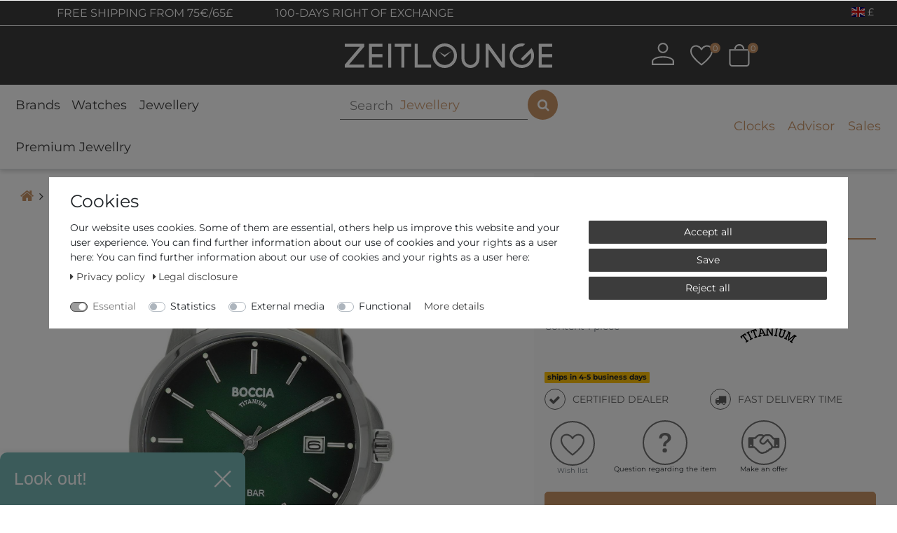

--- FILE ---
content_type: text/html; charset=UTF-8
request_url: https://www.zeitlounge.com/en/boccia-titanium-sport-3633-02-mens-wristwatch/a-108638
body_size: 127896
content:






<!DOCTYPE html>

<html lang="en" data-framework="vue" prefix="og: http://ogp.me/ns#" class="icons-loading">

<head>
                
                    

    <script type="text/javascript">
    (function() {
        var _availableConsents = {"necessary.consent":[true,[],null],"necessary.consentActiveStatus":[true,["consentActiveStatus","_transaction_ids","cr-freeze"],null],"necessary.externalId":[true,["externalID"],null],"necessary.session":[true,[],null],"necessary.csrf":[true,["XSRF-TOKEN"],null],"necessary.shopbooster_cookie":[true,["plenty_cache"],null],"necessary.paypal-cookies":[false,["X-PP-SILOVER","X-PP-L7","tsrc","paypalplus_session_v2"],true],"tracking.Uptain":[false,["uptain"],false],"media.reCaptcha":[null,[],null],"convenience.languageDetection":[null,[],null]};
        var _allowedCookies = ["plenty_cache","consentActiveStatus","_transaction_ids","cr-freeze","externalID","XSRF-TOKEN","X-PP-SILOVER","X-PP-L7","tsrc","paypalplus_session_v2","plenty-shop-cookie","PluginSetPreview","SID_PLENTY_ADMIN_1572","PreviewCookie"] || [];

        window.ConsentManager = (function() {
            var _consents = (function() {
                var _rawCookie = document.cookie.split(";").filter(function (cookie) {
                    return cookie.trim().indexOf("plenty-shop-cookie=") === 0;
                })[0];

                if (!!_rawCookie) {
                    try {
                        _rawCookie = decodeURIComponent(_rawCookie);
                    } catch (e) {
                        document.cookie = "plenty-shop-cookie= ; expires = Thu, 01 Jan 1970 00:00:00 GMT"
                        return null;
                    }

                    try {
                        return JSON.parse(
                            _rawCookie.trim().substr("plenty-shop-cookie=".length)
                        );
                    } catch (e) {
                        return null;
                    }
                }
                return null;
            })();

            Object.keys(_consents || {}).forEach(function(group) {
                if(typeof _consents[group] === 'object' && _consents[group] !== null)
                {
                    Object.keys(_consents[group] || {}).forEach(function(key) {
                        var groupKey = group + "." + key;
                        if(_consents[group][key] && _availableConsents[groupKey] && _availableConsents[groupKey][1].length) {
                            Array.prototype.push.apply(_allowedCookies, _availableConsents[groupKey][1]);
                        }
                    });
                }
            });

            if(!_consents) {
                Object.keys(_availableConsents || {})
                    .forEach(function(groupKey) {
                        if(_availableConsents[groupKey] && ( _availableConsents[groupKey][0] || _availableConsents[groupKey][2] )) {
                            Array.prototype.push.apply(_allowedCookies, _availableConsents[groupKey][1]);
                        }
                    });
            }

            var _setResponse = function(key, response) {
                _consents = _consents || {};
                if(typeof key === "object" && typeof response === "undefined") {
                    _consents = key;
                    document.dispatchEvent(new CustomEvent("consent-change", {
                        detail: {key: null, value: null, data: key}
                    }));
                    _enableScriptsOnConsent();
                } else {
                    var groupKey = key.split(".")[0];
                    var consentKey = key.split(".")[1];
                    _consents[groupKey] = _consents[groupKey] || {};
                    if(consentKey === "*") {
                        Object.keys(_availableConsents).forEach(function(aKey) {
                            if(aKey.split(".")[0] === groupKey) {
                                _consents[groupKey][aKey.split(".")[1]] = response;
                            }
                        });
                    } else {
                        _consents[groupKey][consentKey] = response;
                    }
                    document.dispatchEvent(new CustomEvent("consent-change", {
                        detail: {key: key, value: response, data: _consents}
                    }));
                    _enableScriptsOnConsent();
                }
                if(!_consents.hasOwnProperty('_id')) {
                    _consents['_id'] = "e289737fe36828405729fe7313215dc96d08ac04";
                }

                Object.keys(_availableConsents).forEach(function(key) {
                    if((_availableConsents[key][1] || []).length > 0) {
                        if(_isConsented(key)) {
                            _availableConsents[key][1].forEach(function(cookie) {
                                if(_allowedCookies.indexOf(cookie) < 0) _allowedCookies.push(cookie);
                            });
                        } else {
                            _allowedCookies = _allowedCookies.filter(function(cookie) {
                                return _availableConsents[key][1].indexOf(cookie) < 0;
                            });
                        }
                    }
                });

                document.cookie = "plenty-shop-cookie=" + JSON.stringify(_consents) + "; path=/; secure";
            };
            var _hasResponse = function() {
                return _consents !== null;
            };

            var _expireDate = function() {
                var expireSeconds = 0;
                                const date = new Date();
                date.setSeconds(date.getSeconds() + expireSeconds);
                const offset = date.getTimezoneOffset() / 60;
                date.setHours(date.getHours() - offset)
                return date.toUTCString();
            }
            var _isConsented = function(key) {
                var groupKey = key.split(".")[0];
                var consentKey = key.split(".")[1];

                if (consentKey === "*") {
                    return Object.keys(_availableConsents).some(function (aKey) {
                        var aGroupKey = aKey.split(".")[0];
                        return aGroupKey === groupKey && _isConsented(aKey);
                    });
                } else {
                    if(!_hasResponse()) {
                        return _availableConsents[key][0] || _availableConsents[key][2];
                    }

                    if(_consents.hasOwnProperty(groupKey) && _consents[groupKey].hasOwnProperty(consentKey))
                    {
                        return !!_consents[groupKey][consentKey];
                    }
                    else {
                        if(!!_availableConsents[key])
                        {
                            return _availableConsents[key][0];
                        }

                        console.warn("Cookie has been blocked due to not being registered: " + key);
                        return false;
                    }
                }
            };
            var _getConsents = function() {
                var _result = {};
                Object.keys(_availableConsents).forEach(function(key) {
                    var groupKey = key.split(".")[0];
                    var consentKey = key.split(".")[1];
                    _result[groupKey] = _result[groupKey] || {};
                    if(consentKey !== "*") {
                        _result[groupKey][consentKey] = _isConsented(key);
                    }
                });
                return _result;
            };
            var _isNecessary = function(key) {
                return _availableConsents.hasOwnProperty(key) && _availableConsents[key][0];
            };
            var _enableScriptsOnConsent = function() {
                var elementsToEnable = document.querySelectorAll("script[data-cookie-consent]");
                Array.prototype.slice.call(elementsToEnable).forEach(function(el) {
                    if(el.dataset && el.dataset.cookieConsent && el.type !== "application/javascript") {
                        var newScript = document.createElement("script");
                        if(el.src) {
                            newScript.src = el.src;
                        } else {
                            newScript.textContent = el.textContent;
                        }
                        el.parentNode.replaceChild(newScript, el);
                    }
                });
            };
            window.addEventListener("load", _enableScriptsOnConsent);
            
            return {
                setResponse: _setResponse,
                hasResponse: _hasResponse,
                isConsented: _isConsented,
                getConsents: _getConsents,
                isNecessary: _isNecessary
            };
        })();
    })();
</script>


    
<meta charset="utf-8">
<meta http-equiv="X-UA-Compatible" content="IE=edge">
<meta name="viewport" content="width=device-width, initial-scale=1">
<meta name="generator" content="plentymarkets" />
<meta name="format-detection" content="telephone=no"> 
<link rel="icon" type="img/ico" href="https://cdn02.plentymarkets.com/97zdzhd9kfdo/frontend/favicon_0.ico">


                                
                <link rel="canonical" href="https://www.zeitlounge.com/en/boccia-titanium-sport-3633-02-mens-wristwatch/a-108638">
    
            
                            <link rel="alternate" hreflang="x-default" href="https://www.zeitlounge.com/boccia-titanium-sport-3633-02-herrenarmbanduhr/a-108638"/>
                    
                                                                                <link rel="alternate" hreflang="de-DE" href="https://www.zeitlounge.com/boccia-titanium-sport-3633-02-herrenarmbanduhr/a-108638"/>
                    
                                                                                <link rel="alternate" hreflang="en-GB" href="https://www.zeitlounge.com/en/boccia-titanium-sport-3633-02-mens-wristwatch/a-108638"/>
                    
                                                                                <link rel="alternate" hreflang="fr-FR" href="https://www.zeitlounge.com/fr/boccia-titanium-sport-3633-02-montre-bracelet-pour-hommes/a-108638"/>
                    
                                                                                <link rel="alternate" hreflang="it-IT" href="https://www.zeitlounge.com/it/boccia-titanium-sport-3633-02-orologio-da-polso-uomo/a-108638"/>
                    
                                                                                <link rel="alternate" hreflang="es-ES" href="https://www.zeitlounge.com/es/boccia-titanium-sport-3633-02-reloj-de-pulsera-para-hombres/a-108638"/>
                    
                                                                                <link rel="alternate" hreflang="nl-NL" href="https://www.zeitlounge.com/nl/boccia-titanium-sport-3633-02-heren-armbandhorloge/a-108638"/>
                        
<style>
        .icons-loading .fa { visibility: hidden !important; }
    
    /*.downDropper4{
        display:none !important;
    }
    .mobile-navigation .mainmenu li:nth-child(5){
        display:none !important;
    }*/

    .h-article-text-image-widget iframe {
        min-height: 300px;
    }
    @media (min-width: 1200px) {
        .h-article-text-image-widget iframe {
            min-height: 350px;
        }
    }
    
    .widgetVideoWrapper {
        position: relative;
        display: block;
        width: 100%;
        padding: 0;
        overflow: hidden;
    }
    .widgetVideoWrapper:before {
        padding-top: 56.25%;
        display: block;
        content: "";
    }
    .widgetVideoWrapper iframe {
        position: absolute;
        top: 0;
        bottom: 0;
        left: 0;
        width: 100%;
        height: 100%;
        border: 0;
    }

    div.ghChatWidget{
	  z-index: 1021 !important;
	}
	@media only screen and (max-width: 768px) {
	  .__up_optin{
	    max-width: 240px;
	    z-index: 1 !important;
	    bottom: 3.5rem !important;
	  }
	}
	.__up_optin .__up_optin-header{
	    background-color: #77b7b5 !important;
	}

    .payment-method-select .cmp-method-list .method-list .method-list-item {
        order: 9;
        margin-bottom: 1rem;
    }
    .payment-method-select .cmp-method-list .method-list .method-list-item[data-id="6000"] {
        order: 1;
    }
    .payment-method-select .cmp-method-list .method-list .method-list-item[data-id="7047"] {
        order: 4;
    }
    .payment-method-select .cmp-method-list .method-list .method-list-item[data-id="7011"] {
        order: 2;
    }
    .payment-method-select .cmp-method-list .method-list .method-list-item[data-id="7070"] {
        order: 3;
    }
    .payment-method-select .cmp-method-list .method-list .method-list-item[data-id="7040"] {
        order: 5;
    }
    .payment-method-select .cmp-method-list .method-list .method-list-item[data-id="7049"] {
        order: 6;
    }
    .payment-method-select .cmp-method-list .method-list .method-list-item[data-id="7044"] {
        order: 7;
    }
    .payment-method-select .cmp-method-list .method-list .method-list-item[data-id="7010"] {
        order: 8;
    }

	.widget-add-to-basket .orInstantPaymentsWrapper p {
	  margin-bottom: 20px;
	  position: relative;
	  text-align: center;
	}
	.widget-add-to-basket .orInstantPaymentsWrapper p span{
		padding: 0 10px;
		background-color: #fafafa;
		color: #C99467;
	}
	@media (min-width: 992px) {
	  .widget-add-to-basket .orInstantPaymentsWrapper p span {
	    padding: 0 25px;
	    font-size: 16px;
	  }
	  .h-image-collection-widget .group-1, 
	  .h-image-collection-widget .group-2, 
	  .h-image-collection-widget .group-3 {
		    display: flex;
		    flex-direction: column;
		    justify-content: space-between;
		}
		.h-image-collection-widget .t4{
			height: 13px;
		}
	}
	@media (min-width: 1200px) {
	  .widget-add-to-basket .orInstantPaymentsWrapper p span {
	    font-size: 18px;
	  }
	}
	.widget-add-to-basket .orInstantPaymentsWrapper p span::after {
	  content: "";
	  position: absolute;
	  height: 2px;
	  left: 0;
	  right: 0;
	  top: 50%;
	  -webkit-transform: translateY(-50%);
	          transform: translateY(-50%);
	  z-index: -1;
	  border: 1px solid #C99467;
	}
    .registration .input-unit .check-wrapper {
        position: absolute;
        top: 0;
        right: 0;
        height: 100%;
        color: #28a745;
        font-size: 1.5rem;
        display: none !important;
        padding-right: 5px;
    }
    .registration .input-unit .check-wrapper.show {
        display: flex !important;
        align-items: center;
    }
	@media (min-width: 768px) {
		.single .widget-inner.col-xl-4 .widget-sticky.sticky-element {
			position: sticky;
		}
	}
	@media (max-width: 768px){
	  div.ghChatWidget {
	    -webkit-text-size-adjust: none;
	  }
	  div.ghChatWidget .ghChatWidgetToggle {
	      min-height: 50px  !important;
	  }
	  div.ghChatWidget.ghChatWidgetOpen {
	      position: fixed;
	      top: 130px !important;
	      min-height: 350px  !important;
	  }
	  div.ghChatWidget .ghChatWidgetToggle {
	      width: 100%;
	  }
	  div.ghChatWidget {
	      box-shadow: none !important;
	      min-height: initial !important;
	  }
	  div.ghChatWidget.ghChatWidgetClosed {
	      overflow: initial;
	  }
	  .ghChatWidget.ghChatWidgetClosed .ghChatWidgetToggle{
	    height: 60px;
	    width: 60px;
	    background-color: rgba(73, 74, 75, 0.88);
	    border-radius: 30px;
	    box-shadow: 2px 2px 5px rgba(0, 0, 0, 0.15);
	    background-image: url("https://messenger.cdn.greyhound-software.com/chat/b37798bedb3c880a363d1d9817e7fa8a3fc8d39feedf042942173ebcb716389d/img/chat-icon-small.svg");
	    background-repeat: no-repeat;
	    background-position: center;
	    background-size: 32px;
	    cursor: pointer;
	    display: block;
	  }
	  .ghChatWidget.ghChatWidgetClosed .ghChatWidgetToggle div {
	      display: none;
	  }
	  div.ghChatWidget .ghChatWidgetMessageFrame {
	      padding: 5px 15px 5px 20px;
	  }
	  div.ghChatWidget .ghChatWidgetOutgoing {
	      padding-left: 50px;
	  }
	  div.ghChatWidget .ghChatWidgetMessage:before {
	      top: 11px;
	      border: 6px solid transparent;
	  }
	  div.ghChatWidget .ghChatWidgetIncoming .ghChatWidgetMessage:before {
	      border-left-color: rgb(193, 150, 110);
	      right: -12px;
	  }
	  div.ghChatWidget .ghChatWidgetOutgoing .ghChatWidgetMessage:before {
	      left: -12px;
	  }
	} 
	@media (max-width: 643px){
	  div.ghChatWidget.ghChatWidgetOpen{
	    top: 150px !important;
	  }
	}
	@media (max-width: 502px){
	  div.ghChatWidget.ghChatWidgetOpen{
	    top: 137px !important;
	  }
	}
	@media (max-width: 343px){
	  div.ghChatWidget.ghChatWidgetOpen{
	    top: 155px !important;
	  }
	}
	@media (min-width: 769px){
	  div.ghChatWidget.ghChatWidgetOpen {
	      top: 130px !important;
	      min-height: unset !important;
	  }
	}
	@media (min-width: 992px){
	  div.ghChatWidget.ghChatWidgetOpen {
	      top: 220px !important;
	  }
	}
	@media (min-width: 1200px){
	  div.ghChatWidget.ghChatWidgetOpen {
	      top: 240px !important;
	  }
	}
	@media (min-width: 1600px){
	  div.ghChatWidget.ghChatWidgetOpen {
	      top: unset !important;
	      min-height: 585px !important;
	  }
	}
	
	@media (max-width:700px) {
		._widget_11edr_1._bottom_right_11edr_14{
		    bottom: 50px !important;
	    }
    }
    
    #up_optin{
        display:none;
    }
    @media (min-width: 992px){
        #up_optin{
            display:block;
        }
    }

</style>

<link rel="preload" href="https://cdn02.plentymarkets.com/97zdzhd9kfdo/plugin/208/zeitloungetheme/css/ceres-icons.css" as="style" onload="this.onload=null;this.rel='stylesheet';">
<noscript><link rel="stylesheet" href="https://cdn02.plentymarkets.com/97zdzhd9kfdo/plugin/208/zeitloungetheme/css/ceres-icons.css"></noscript>


<link rel="preload" as="style" href="https://cdn02.plentymarkets.com/97zdzhd9kfdo/plugin/208/zeitloungetheme/css/ceres-base.css?v=c3a67a266f72b279d31dcfb00931d6c294a5bb63">
    <link rel="stylesheet" href="https://cdn02.plentymarkets.com/97zdzhd9kfdo/plugin/208/zeitloungetheme/css/ceres-base.css?v=c3a67a266f72b279d31dcfb00931d6c294a5bb63">



<script type="application/javascript">
    /*! loadCSS. [c]2017 Filament Group, Inc. MIT License */
    /* This file is meant as a standalone workflow for
    - testing support for link[rel=preload]
    - enabling async CSS loading in browsers that do not support rel=preload
    - applying rel preload css once loaded, whether supported or not.
    */
    (function( w ){
        "use strict";
        // rel=preload support test
        if( !w.loadCSS ){
            w.loadCSS = function(){};
        }
        // define on the loadCSS obj
        var rp = loadCSS.relpreload = {};
        // rel=preload feature support test
        // runs once and returns a function for compat purposes
        rp.support = (function(){
            var ret;
            try {
                ret = w.document.createElement( "link" ).relList.supports( "preload" );
            } catch (e) {
                ret = false;
            }
            return function(){
                return ret;
            };
        })();

        // if preload isn't supported, get an asynchronous load by using a non-matching media attribute
        // then change that media back to its intended value on load
        rp.bindMediaToggle = function( link ){
            // remember existing media attr for ultimate state, or default to 'all'
            var finalMedia = link.media || "all";

            function enableStylesheet(){
                // unbind listeners
                if( link.addEventListener ){
                    link.removeEventListener( "load", enableStylesheet );
                } else if( link.attachEvent ){
                    link.detachEvent( "onload", enableStylesheet );
                }
                link.setAttribute( "onload", null );
                link.media = finalMedia;
            }

            // bind load handlers to enable media
            if( link.addEventListener ){
                link.addEventListener( "load", enableStylesheet );
            } else if( link.attachEvent ){
                link.attachEvent( "onload", enableStylesheet );
            }

            // Set rel and non-applicable media type to start an async request
            // note: timeout allows this to happen async to let rendering continue in IE
            setTimeout(function(){
                link.rel = "stylesheet";
                link.media = "only x";
            });
            // also enable media after 3 seconds,
            // which will catch very old browsers (android 2.x, old firefox) that don't support onload on link
            setTimeout( enableStylesheet, 3000 );
        };

        // loop through link elements in DOM
        rp.poly = function(){
            // double check this to prevent external calls from running
            if( rp.support() ){
                return;
            }
            var links = w.document.getElementsByTagName( "link" );
            for( var i = 0; i < links.length; i++ ){
                var link = links[ i ];
                // qualify links to those with rel=preload and as=style attrs
                if( link.rel === "preload" && link.getAttribute( "as" ) === "style" && !link.getAttribute( "data-loadcss" ) ){
                    // prevent rerunning on link
                    link.setAttribute( "data-loadcss", true );
                    // bind listeners to toggle media back
                    rp.bindMediaToggle( link );
                }
            }
        };

        // if unsupported, run the polyfill
        if( !rp.support() ){
            // run once at least
            rp.poly();

            // rerun poly on an interval until onload
            var run = w.setInterval( rp.poly, 500 );
            if( w.addEventListener ){
                w.addEventListener( "load", function(){
                    rp.poly();
                    w.clearInterval( run );
                } );
            } else if( w.attachEvent ){
                w.attachEvent( "onload", function(){
                    rp.poly();
                    w.clearInterval( run );
                } );
            }
        }


        // commonjs
        if( typeof exports !== "undefined" ){
            exports.loadCSS = loadCSS;
        }
        else {
            w.loadCSS = loadCSS;
        }
    }( typeof global !== "undefined" ? global : this ) );

    (function() {
        var checkIconFont = function() {
            if(!document.fonts || document.fonts.check("1em FontAwesome")) {
                document.documentElement.classList.remove('icons-loading');
            }
        };

        if(document.fonts) {
            document.fonts.addEventListener("loadingdone", checkIconFont);
            window.addEventListener("load", checkIconFont);
        }
        checkIconFont();
    })();
</script>

                    

<script>
  window.dataLayer = window.dataLayer || [];
  function gtag(){dataLayer.push(arguments);}

  gtag('consent', 'default', {
    'ad_storage': 'granted',
    'ad_user_data': 'granted',
    'ad_personalization': 'granted',
    'analytics_storage': 'granted'
  });
 
</script>


<script src="https://stream.zeitlounge.com/scripts/jXdYiFE7ufDUl1MWsB0AUSNe3IitC63vKKse6cGQRLvY5pqoEpkSA8TmFZwHam7g.js"></script>

<!-- Extend the existing style with a template -->
            <link rel="stylesheet" href="https://cdn02.plentymarkets.com/97zdzhd9kfdo/plugin/208/blog/css/blog_entrypoint.css?v=111">

                            <link rel="stylesheet" href="https://cdn02.plentymarkets.com/97zdzhd9kfdo/plugin/208/cookiebar/css/cookie-bar.css">



<style type="text/css">
    .cookie-bar {
        box-shadow: 0 1px 5px rgba(0, 0, 0, 0.15);
    }

    .cookie-bar__header .cookie-bar__header-image {
        max-height: 3.5rem;
        margin-right: 1rem;
        margin-bottom: 1rem;
    }

    .cookie-bar__header .cookie-bar__header-title {
        display: inline-block;
        margin-top: .5rem;
        margin-bottom: 1rem;
    }

    .cookie-bar-header img {
        max-height: 3.5rem;
        margin-right: 1rem;
        margin-bottom: 1rem;
    }

    .cookie-bar.container.out {
        width: unset;
        padding: 0;
        margin-left: unset;
        margin-right: unset;
    }

    .cookie-bar .privacy-settings {
        max-height: 50vh;
    }

    .cookie-bar .privacy-settings table tr td:first-child {
        width: 200px;
    }

    .cookie-bar-toggle {
        display: none;
    }

    .cookie-bar.out {
        left: 15px;
        right: auto;
    }

    .cookie-bar.out > .container-max {
        display: none;
    }

    .cookie-bar.out > .cookie-bar-toggle {
        display: block;
    }

    
    /* Box Shadow use as background overlay */
    .cookie-bar.overlay:not(.out) {
        box-shadow: 0 0 0 calc(100vh + 100vw) rgba(0, 0, 0, 0.5);
    }

    /* card a margin fix */
    .cookie-bar a.card-link.text-primary.text-appearance {
        margin-left: 0;
    }

    /* Cookiebar extra styles */

            @media only screen and (min-width: 576px) and (max-width: 767px) {
            .cookie-bar:not(.out) .responsive-btn {
                display: flex;
                justify-content: space-between;
            }
            .cookie-bar:not(.out) .responsive-btn > .btn-primary.btn-block {
                margin-top: 0 !important;
                flex: 0 0 32%;
            }
        }
        		.cookie-bar:not(.out) {
			display: flex;
			align-items: center;
			position: fixed;
			left: 50%;
			width: 100%;
		}

				.cookie-bar:not(.out) {
			bottom: 50%;
			transform: translate(-50%, 50%);
		}

		    
    
    /* custom css */
        
    
</style>



                    


<script>

    
    function setCookie(name,value,days) {
        var expires = "";
        if (days) {
            var date = new Date();
            date.setTime(date.getTime() + (days*24*60*60*1000));
            expires = "; expires=" + date.toUTCString();
        }
        document.cookie = name + "=" + (value || "")  + expires + "; path=/";
    }
    function getCookie(name) {
        var nameEQ = name + "=";
        var ca = document.cookie.split(';');
        for (var i = 0; i < ca.length; i++) {
            var c = ca[i];
            while (c.charAt(0) == ' ') c = c.substring(1, c.length);
            if (c.indexOf(nameEQ) == 0) return c.substring(nameEQ.length, c.length);
        }
        return null;
    }

    if (getCookie("externalID") == null) {
        setCookie("externalID",  '696db1e53455d' + Math.random(), 100);
    }

    let consentActiveStatus = [{"googleanalytics":"false","googleads":"false","facebookpixel":"false","bingads":"false","pinterest":"false","adcell":"false","econda":"false","channelpilot":"false","sendinblue":"false","hotjar":"false","moebelde":"false","intelligentreach":"false","clarity":"false","awin":"false","belboon":"false"}];
    setCookie("consentActiveStatus",JSON.stringify(consentActiveStatus),100);

    function normalizeString(a) {
        return a.replace(/[^\w\s]/gi, '');
    }

    function convertAttributesToText(attributes){
        var variantText = '';

        if(attributes.length){
            for(let i = 0; i < attributes.length ; i++){
                variantText+= attributes[i]["value"]["names"]["name"];
                if(i !== (attributes.length-1)){
                    variantText+= ", ";
                }
            }
        }
        return variantText;
    }

    function sendProductListClick(position, products) {
        var payload = {

            'ecommerce': {
                'currencyCode': '',
                'click': {
                    'actionField': {'list': ''},
                    'products': new Array(products[position])
                }
            },
            'ga4Event': 'select_item',
            'nonInteractionHit': false,
            'event': 'ecommerceEvent',
            'eventCategory': 'E-Commerce',
            'eventAction': 'Produktklick',
            'eventLabel': '',
            'eventValue': undefined
        };
        dataLayer.push(payload);    }

    function capiCall(payload){
            }

    window.dataLayer = window.dataLayer || [];
    function gtag() { window.dataLayer.push(arguments); }
    let plentyShopCookie = getCookie("plenty-shop-cookie");

            plentyShopCookie = (typeof plentyShopCookie === "undefined") ? '' : JSON.parse(decodeURIComponent(plentyShopCookie));
        
    if(plentyShopCookie) {
        let hasConsentedToAds = false;
        let hasConsentedToAnalytics = false;
        let basicConsentObject = {};

                hasConsentedToAds = plentyShopCookie
    .marketing.
        googleads;
        
                hasConsentedToAnalytics = plentyShopCookie
    .tracking.
        googleanalytics;
        
        if (hasConsentedToAds || hasConsentedToAnalytics) {
            basicConsentObject = {
                ad_storage: 'granted',
                ad_user_data: 'granted',
                ad_personalization: 'granted'
            };

            if (hasConsentedToAnalytics) {
                basicConsentObject.analytics_storage = 'granted';
            }
            gtag('consent', 'default', basicConsentObject);
        }
    }
    

    document.addEventListener("consent-change", function (e){

        
        var consentIntervall = setInterval(function(){

                            let hasConsentedToAds = false;
                let hasConsentedToAnalytics = false;
                let basicConsentObject = {};

                                    hasConsentedToAds = e.detail.data.marketing.googleads;
                
                                    hasConsentedToAnalytics = e.detail.data.tracking.googleanalytics;
                

                if (hasConsentedToAds || hasConsentedToAnalytics) {
                    basicConsentObject = {
                        ad_storage: 'granted',
                        ad_user_data: 'granted',
                        ad_personalization: 'granted'
                    };
                    if (hasConsentedToAnalytics) {
                        basicConsentObject.analytics_storage = 'granted';
                    }
                    gtag('consent', 'update', basicConsentObject);
                }

            
            var payload = {
                'event': 'consentChanged'
            };
            dataLayer.push(payload);
            clearInterval(consentIntervall);
        }, 200);

    });
</script>


                    



<style>
@font-face{ font-family: Montserrat; font-style: normal; font-weight: 400; font-display: swap; src: url("https://cdn02.plentymarkets.com/97zdzhd9kfdo/plugin/208/zeitloungetheme/documents/fonts/Montserrat/static/Montserrat-Regular.ttf") format("truetype");}@font-face{ font-family: Montserrat; font-style: italic; font-weight: 400; font-display: swap; src: url("https://cdn02.plentymarkets.com/97zdzhd9kfdo/plugin/208/zeitloungetheme/documents/fonts/Montserrat/static/Montserrat-Italic.ttf") format("truetype");}@font-face{ font-family: Montserrat; font-style: normal; font-weight: bold; font-display: swap; src: url("https://cdn02.plentymarkets.com/97zdzhd9kfdo/plugin/208/zeitloungetheme/documents/fonts/Montserrat/static/Montserrat-Bold.ttf") format("truetype");}
</style>
<!-- TrustBox script -->
<script type="text/javascript" src="//widget.trustpilot.com/bootstrap/v5/tp.widget.bootstrap.min.js" async></script>
<!-- End TrustBox script -->

            


    
        
                
                
                
        
    

                            
          

    
    
            <meta name="robots" content="ALL">
    <meta name="description" content="Boccia Titanium 3633-02 buy at zeitlounge.com » low prices ✓ payment on account ✓ competent advice ✓ ➔ look in now and click here!">

    <meta property="og:title" content="Boccia Titanium SPORT 3633-02 Mens Wristwatch" />
    <meta property="og:type" content="article" />
    <meta property="og:url" content="https://www.zeitlounge.com/en/boccia-titanium-sport-3633-02-mens-wristwatch/a-108638" />
    <meta property="og:image" content="https://media.zeitlounge.com/item/images/108638/full/c68bda57-1d67-4c87-85ef-df70ea3e1536.jpg" />
    <meta property="og:description" content="&lt;div id=&quot;articleDesc&quot;&gt;
    &lt;p&gt;
        &lt;strong&gt;Case Material&lt;/strong&gt;Titanium&lt;br/&gt;        &lt;strong&gt;Case Shape&lt;/strong&gt;Round&lt;br/&gt;        &lt;strong&gt;Diameter (without crown) in mm/inches&lt;/strong&gt;40 / 1,57&lt;br/&gt;        &lt;strong&gt;Strap Material&lt;/strong&gt;Leather&lt;br/&gt;        &lt;strong&gt;Crystal&lt;/strong&gt;Sapphire crystal&lt;br/&gt;        &lt;strong&gt;Display Type&lt;/strong&gt;Hours, Minutes, Seconds&lt;br/&gt;&lt;/p&gt;
&lt;/div&gt;" />

                       
                                                                                                                                                                                                                                                                                                                                                                                                                                                                                                                                                                                                                                                          
    
    <script type="application/ld+json">
        [
            {
                "@context": "https://schema.org/",
                "@type": "Product",
                "name": "Boccia Titanium SPORT 3633-02 Mens Wristwatch",
                "image": [
                                            "https://media.zeitlounge.com/item/images/108638/full/c68bda57-1d67-4c87-85ef-df70ea3e1536.jpg"                                    ],
                                    "sku":"59146",
                                                    "mpn":"787",
                                                    "gtin13":"4040066254609",
                                                    "brand":{
                        "@type":"Brand",
                        "name":"Boccia Titanium"
                    },
                                                "offers":
                [
                    {
                        "@type": "Offer",
                                                     "url":"https://www.zeitlounge.com/en/boccia-titanium-sport-3633-02-mens-wristwatch/a-108638",
                                                "priceCurrency": "GBP",
                        "price": "86.95",
                        "availability":"https://schema.org/InStock",
                        "itemCondition":"https://schema.org/NewCondition",                      
                        "shippingDetails": [
                            {
                                "@type": "OfferShippingDetails",
                                "shippingRate": { "@type": "MonetaryAmount", "value": "0.00", "currency": "EUR" },
                                "shippingDestination": { "@type": "DefinedRegion", "addressCountry": ["DE", "FR", "IT", "ES", "NL"] }
                            }
                        ],                        
                        "hasMerchantReturnPolicy": { 
                            "@type": "MerchantReturnPolicy", 
                            "applicableCountry": "DE", 
                            "returnPolicyCategory": "https://schema.org/MerchantReturnFiniteReturnWindow", 
                            "merchantReturnDays": 100, 
                            "returnMethod": "https://schema.org/ReturnByMail", 
                            "returnFees": "https://schema.org/ReturnShippingFees" 
                        }
                    }
                ]
            }
        ]
    </script>


          <title>Boccia Titanium SPORT 3633-02 Mens Wristwatch » Zeitlounge.com</title>
    
    


            <script>        let isSignUp = false;        document.addEventListener("onSignUpSuccess", function (e) {                        isSignUp = true;            localStorage.setItem("signupTime", new Date().getTime());        });        document.addEventListener("onSetUserData", function (e) {                        if (e.detail.oldState.user.userData == null && e.detail.newState.user.userData !== null) {                let lastSignUpTime = localStorage.getItem("signupTime");                let timeDiff = new Date().getTime() - lastSignUpTime;                let is24HoursPassed = timeDiff > 24 * 60 * 60 * 1000;                if (isSignUp || is24HoursPassed) {                                        var payload = {                        'event': isSignUp ? 'sign_up' : 'login',                        'user_id': e.detail.newState.user.userData.id,                        'pageType': 'tpl.item'                    };                    dataLayer.push(payload);                                        isSignUp = false;                }            }        });        document.addEventListener("onSetComponent", function (e) {            console.log(e.detail);            if(e.detail.payload.component === "basket-preview"){                var payload = {                    'event': 'funnel_event',                    'action': 'OPEN_BASKET_PREVIEW',                };                dataLayer.push(payload);                            }        });        document.addEventListener("onSetCouponCode", function (e) {            console.log(e.detail);            if(e.detail.payload !== null){                var payload = {                    'event': 'funnel_event',                    'action': 'COUPON_CODE_ADDED',                    'couponCode': e.detail.payload                };                dataLayer.push(payload);                            }        });                var payload ={            'event': 'facebookEvent',            'event_id': '696db1e54d47a' + Math.random(),            'facebookEventName': 'PageView'        };        dataLayer.push(payload);        capiCall(payload);                document.addEventListener("onAddWishListId", function (e) {            var payload = {                'event': 'AddToWishlist',                'event_id': '696db1e54d47a' + Math.random(),                'ga4Event': 'add_to_wishlist',                'content_name': 'Artikeldetailseite',                'content_category': '',                'content_type': 'product',                'content_ids': e.detail.payload,                'contents': '',                'currency': 'GBP',                'value': '0.01'            };            dataLayer.push(payload);                    });        document.addEventListener("onSetWishListItems", function (e) {            console.log(e.detail.payload);            if (typeof e.detail.payload !== 'undefined') {                var products = [];                var idList = [];                var contents = [];                e.detail.payload.forEach(function (item, index) {                    products.push({                        id: item.data.item.id + '',                        name: item.data.texts.name1,                        price: item.data.prices.default.price.value + '',                        brand: item.data.item.manufacturer.externalName,                        category: 'Brands\/Boccia\u0020Titanium',                        variant: convertAttributesToText(item.data.attributes),                        position: index,                        list: 'Wunschliste'                    });                    contents.push({                        id: item.data.item.id,                        quantity: 1,                        item_price: item.data.prices.default.price.value                    });                    idList.push(item.id);                });                var payload = {                    'ecommerce': {                        'currencyCode': 'GBP',                        'impressions': products                    },                    'google_tag_params': {                        'ecomm_prodid': idList,                        'ecomm_pagetype': 'other',                        'ecomm_category': 'Wunschliste',                    },                    'content_ids': idList,                    'content_name': 'Wunschliste',                    'content_type': 'product',                    'contents': contents,                    'currency': 'GBP',                    'value': '0.01',                    'event': 'ecommerceEvent',                    'event_id': '696db1e54d47a' + Math.random(),                    'ga4Event': 'view_item_list',                    'eventCategory': 'E-Commerce',                    'eventAction': 'Produktimpression',                    'eventLabel': 'Artikeldetailseite',                    'eventValue': undefined                };                dataLayer.push(payload);                capiCall(payload);            }        });        document.addEventListener("onContactFormSend", function (e) {            var payload ={                'event': 'facebookEvent',                'event_id': '696db1e54d47a' + Math.random(),                'facebookEventName': 'Contact',                'currency': 'GBP',                'value': '0.01'            };            dataLayer.push(payload);            capiCall(payload);        });        document.addEventListener("onSetVariationOrderProperty", function (e) {            var payload = {                'event': 'facebookEvent',                'facebookEventName': 'CustomizeProduct',                'event_id': '696db1e54d47a' + Math.random(),                'currency': 'GBP',                'value': '0.01'            };            dataLayer.push(payload);            capiCall(payload);        });        document.addEventListener("onAddBasketItem", function (e) {                        var payload = {                'ecommerce': {                    'currencyCode': 'GBP',                    'add': {                        'actionField':                            {'list': 'Artikeldetailseite'},                        'products': [{                            'id': e.detail.payload[0].variationId + '',                            'quantity': e.detail.payload[0].quantity,                            'price': e.detail.payload[0].price+'',                            'variant': convertAttributesToText(e.detail.payload[0].variation.data.attributes),                            'name': e.detail.payload[0].variation.data.texts.name1,                            'brand': e.detail.payload[0].variation.data.item.manufacturer.externalName,                            'category': 'Brands\/Boccia\u0020Titanium'                                                    }]                    }                },                'content_name': 'Artikeldetailseite',                'content_type': 'product',                'content_ids': e.detail.payload[0].variationId,                'contents': [{                    'id': e.detail.payload[0].variationId,                    'quantity': e.detail.payload[0].quantity,                    'item_price': e.detail.payload[0].price                }],                'currency': 'GBP',                'value': '0.01',                'addCartValue':e.detail.payload[0].price+'',                'addCartQty': e.detail.payload[0].quantity,                'addCartId':e.detail.payload[0].variationId + '',                'addCartVariant': convertAttributesToText(e.detail.payload[0].variation.data.attributes),                'addCartName': e.detail.payload[0].variation.data.texts.name1,                'addCartBrand': e.detail.payload[0].variation.data.item.manufacturer.externalName,                'addCartCategory': 'Brands\/Boccia\u0020Titanium',                'addCartImage': e.detail.payload[0].variation.data.images.all[0].url,                'addCartItemLink': "https://www.zeitlounge.com/a-" + e.detail.payload[0].variation.data.item.id,                'nonInteractionHit': false,                'event': 'ecommerceEvent',                'event_id': '696db1e54d47a' + Math.random(),                'ga4Event': 'add_to_cart',                'eventCategory': 'E-Commerce',                'eventAction': 'addToCart',                'eventLabel': undefined,                'eventValue': undefined            };            dataLayer.push(payload);            capiCall(payload);        }, false);        document.addEventListener("onRemoveBasketItem", function (e) {            changeQty('remove', e);        });        document.addEventListener("onUpdateBasketItemQuantity",function (e) {            function isCurrentItem(item) {                return item.id == e.detail.payload.id;            }            currentBasketItem = e.detail.oldState.basket.items.find(isCurrentItem);            var origQty = currentBasketItem.quantity;            var newQty = e.detail.payload.quantity;            var qtyDiff = newQty - origQty;            if (qtyDiff > 0) {                changeQty("add", e, qtyDiff);            }            else{                changeQty("remove", e, qtyDiff *= -1);            }        });        document.addEventListener("onUpdateBasketItem", function (e) {            function isCurrentItem(item) {                return item.id == e.detail.payload.id;            }            currentBasketItem = e.detail.oldState.basket.items.find(isCurrentItem);            var origQty = currentBasketItem.quantity;            var newQty = e.detail.payload.quantity;            var qtyDiff = newQty - origQty;            if (qtyDiff > 0) {                changeQty("add", e, qtyDiff);            }        });        function changeQty(action, e, qty = e.detail.quantity) {            var currentBasketItem;            if (e.type === "onRemoveBasketItem") {                function isCurrentItem(item) {                    return item.id == e.detail.payload;                }                currentBasketItem = e.detail.oldState.basket.items.find(isCurrentItem);                qty = currentBasketItem.quantity;            } else {                function isCurrentItem(item) {                    return item.variationId == e.detail.payload.variationId;                }                currentBasketItem = e.detail.newState.basket.items.find(isCurrentItem);            }                        var payload = {                'ecommerce': {                    'currencyCode': 'GBP',                    [action]: {                        'products': [{                            'name': currentBasketItem.variation.data.texts.name1,                            'id': currentBasketItem.variationId + '',                            'price': currentBasketItem.price + '',                            'variant': convertAttributesToText(currentBasketItem.variation.data.attributes),                            'brand': currentBasketItem.variation.data.item.manufacturer.externalName,                            'category': 'Brands\/Boccia\u0020Titanium',                            'quantity': qty                                                      }]                    }                },                'content_name': 'Warenkorbvorschau',                'content_type': 'product',                'content_ids': currentBasketItem.variationId,                'contents': [{                    'id': currentBasketItem.variationId,                    'quantity': qty,                    'item_price': currentBasketItem.price                }],                'currency': 'GBP',                'value': '0.01',                'addCartValue':currentBasketItem.price+'',                'addCartQty': currentBasketItem.quantity,                'addCartId':currentBasketItem.variationId + '',                'addCartVariant': convertAttributesToText(currentBasketItem.variation.data.attributes),                'addCartName': currentBasketItem.variation.data.texts.name1,                'addCartBrand': currentBasketItem.variation.data.item.manufacturer.externalName,                'addCartCategory': 'Brands\/Boccia\u0020Titanium',                'addCartImage':  currentBasketItem.variation.data.images.all[0].url,                'addCartItemLink': "https://www.zeitlounge.com/a-" +  currentBasketItem.variation.data.item.id,                'nonInteractionHit': false,                'event': 'ecommerceEvent',                'event_id': '696db1e54d47a' + Math.random(),                'eventCategory': 'E-Commerce',                'ga4Event' : action + (action === 'add' ? '_to': '_from') + '_cart',                'eventAction': action + 'FromCart',                'eventLabel': undefined,                'eventValue': undefined            };            dataLayer.push(payload);            if(action === "add"){                capiCall(payload);            }        }    </script><script>    var payload ={        'ecommerce': {            'currencyCode': 'GBP',            'detail': {                                'products': [{                    'id': '59146',                    'name': 'Boccia\u0020Titanium\u0020SPORT\u00203633\u002D02\u0020Mens\u0020Wristwatch',                    'price': '86.95',                    'brand': 'Boccia\u0020Titanium',                    'category': 'Brands\/Boccia\u0020Titanium',                    'variant': ''                }]            }        },        'google_tag_params': {            'ecomm_prodid': '59146',            'ecomm_pagetype': 'product',            'ecomm_totalvalue': '86.95',            'ecomm_category': 'Brands\/Boccia\u0020Titanium'        },        'content_ids': 59146,        'content_name': 'Boccia\u0020Titanium\u0020SPORT\u00203633\u002D02\u0020Mens\u0020Wristwatch',        'content_type': 'product',        'contents': [{            'id': '59146',            'quantity': 1,            'item_price': 86.95        }],        'currency': 'GBP',        'categoryId': 1899,        'value': '0.01',        'event': 'ecommerceEvent',        'event_id': '696db1e54d47a' + Math.random(),        'ga4Event' : 'view_item',        'eventCategory': 'E-Commerce',        'eventAction': 'Produktdetailseite',        'eventLabel': undefined,        'eventValue': undefined    };    dataLayer.push(payload);    capiCall(payload);        document.addEventListener("onVariationChanged", function (e) {            var payload = {                'event': 'facebookEvent',                'facebookEventName': 'CustomizeProduct',                'event_id': '696db1e54d47a' + Math.random(),                'currency': 'GBP',                'value': '0.01'            };            dataLayer.push(payload);            capiCall(payload);        var payload = {            'ecommerce': {                'currencyCode': 'GBP',                'detail': {                    'products': [{                        'id': e.detail.documents[0].id + '',                        'name': e.detail.documents[0].data.texts.name1,                        'price': e.detail.documents[0].data.prices.default.price.value + '',                        'brand': e.detail.documents[0].data.item.manufacturer.externalName + '',                        'category': 'Brands\/Boccia\u0020Titanium',                        'variant': convertAttributesToText(e.detail.documents[0].data.attributes)                    }]                }            },            'google_tag_params': {                'ecomm_prodid': e.detail.documents[0].id,                'ecomm_pagetype': 'product',                'ecomm_totalvalue': e.detail.documents[0].data.prices.default.price.value,                'ecomm_category': 'Brands\/Boccia\u0020Titanium'            },            'content_ids': e.detail.documents[0].id,            'content_name': e.detail.documents[0].data.texts.name1,            'content_type': 'product',            'currency': 'GBP',            'value': '0.01',            'event': 'ecommerceEvent',            'event_id': '696db1e54d47a' + Math.random(),            'ga4Event' : 'view_item',            'nonInteractionHit': false,            'eventCategory': 'E-Commerce',            'eventAction': 'Produktdetailseite',            'eventLabel': undefined,            'eventValue': undefined        };        dataLayer.push(payload);        capiCall(payload);    }, false);</script><!-- Google Tag Manager --><script >        (function (w, d, s, l, i) {            w[l] = w[l] || [];            w[l].push({                'gtm.start':                    new Date().getTime(), event: 'gtm.js'            });            var f = d.getElementsByTagName(s)[0],                j = d.createElement(s), dl = l != 'dataLayer' ? '&l=' + l : '';            j.async = true;            j.src =                'https://www.googletagmanager.com/gtm.js?id=' + i + dl;            f.parentNode.insertBefore(j, f);        })(window, document, 'script', 'dataLayer', 'GTM-PH6S83J');</script><!-- End Google Tag Manager -->
            <style>
    #paypal_loading_screen {
        display: none;
        position: fixed;
        z-index: 2147483640;
        top: 0;
        left: 0;
        width: 100%;
        height: 100%;
        overflow: hidden;

        transform: translate3d(0, 0, 0);

        background-color: black;
        background-color: rgba(0, 0, 0, 0.8);
        background: radial-gradient(ellipse closest-corner, rgba(0,0,0,0.6) 1%, rgba(0,0,0,0.8) 100%);

        color: #fff;
    }

    #paypal_loading_screen .paypal-checkout-modal {
        font-family: "HelveticaNeue", "HelveticaNeue-Light", "Helvetica Neue Light", helvetica, arial, sans-serif;
        font-size: 14px;
        text-align: center;

        box-sizing: border-box;
        max-width: 350px;
        top: 50%;
        left: 50%;
        position: absolute;
        transform: translateX(-50%) translateY(-50%);
        cursor: pointer;
        text-align: center;
    }

    #paypal_loading_screen.paypal-overlay-loading .paypal-checkout-message, #paypal_loading_screen.paypal-overlay-loading .paypal-checkout-continue {
        display: none;
    }

    .paypal-checkout-loader {
        display: none;
    }

    #paypal_loading_screen.paypal-overlay-loading .paypal-checkout-loader {
        display: block;
    }

    #paypal_loading_screen .paypal-checkout-modal .paypal-checkout-logo {
        cursor: pointer;
        margin-bottom: 30px;
        display: inline-block;
    }

    #paypal_loading_screen .paypal-checkout-modal .paypal-checkout-logo img {
        height: 36px;
    }

    #paypal_loading_screen .paypal-checkout-modal .paypal-checkout-logo img.paypal-checkout-logo-pp {
        margin-right: 10px;
    }

    #paypal_loading_screen .paypal-checkout-modal .paypal-checkout-message {
        font-size: 15px;
        line-height: 1.5;
        padding: 10px 0;
    }

    #paypal_loading_screen.paypal-overlay-context-iframe .paypal-checkout-message, #paypal_loading_screen.paypal-overlay-context-iframe .paypal-checkout-continue {
        display: none;
    }

    .paypal-spinner {
        height: 30px;
        width: 30px;
        display: inline-block;
        box-sizing: content-box;
        opacity: 1;
        filter: alpha(opacity=100);
        animation: rotation .7s infinite linear;
        border-left: 8px solid rgba(0, 0, 0, .2);
        border-right: 8px solid rgba(0, 0, 0, .2);
        border-bottom: 8px solid rgba(0, 0, 0, .2);
        border-top: 8px solid #fff;
        border-radius: 100%
    }

    .paypalSmartButtons div {
        margin-left: 10px;
        margin-right: 10px;
    }
</style>            <link rel="stylesheet" href="https://cdn02.plentymarkets.com/97zdzhd9kfdo/plugin/208/findologic/js/dist/findologic_ceres.css" />
    
                                    
    </head>

<body class="page-singleitem item-108638 variation-59146 ">

                    

<script>
    if('ontouchstart' in document.documentElement)
    {
        document.body.classList.add("touch");
    }
    else
    {
        document.body.classList.add("no-touch");
    }
</script>

<div id="vue-app" data-server-rendered="true" class="app"><div template="#vue-notifications" class="notification-wrapper"></div> <header id="page-header"><div class="container-max"><div class="row flex-row-reverse position-relative"><div id="page-header-parent" data-header-offset class="col-12 header-container"><div class="h-promo-language-widget header-fw heista-widget unfixed d-none d-lg-flex "><div class="container-max"><div class="row no-gutters"><div class="col-10"><div class="h-promo-text d-flex flex-wrap"><div><a href="/en/zeitlounge/benefits"><i aria-hidden="true" class="fa "></i>
									Free shipping from 75€/65£
								</a></div> <div><a href="/en/zeitlounge/benefits"><i aria-hidden="true" class="fa "></i>
									100-days right of exchange
								</a></div> <div><div data-locale="en-GB" data-template-id="5419b637fa0340045cd0c936" data-businessunit-id="51c5f6eb00006400054987ce" data-style-height="20px" data-style-width="100%" data-theme="dark" class="trustpilot-widget"><a href="https://de.trustpilot.com/review/www.zeitlounge.com" target="_blank" rel="noopener">Trustpilot</a></div></div></div></div> <div class="col-2 d-flex justify-content-end"><ul><li class="list-inline-item dropdown"><div data-toggle="modal" data-target="#shopSettingsWrapper" aria-expanded="false" aria-controls="shopSettingsWrapper" aria-label="Country Currency"><i class="flag-icon flag-icon-en"></i> <span>£</span></div></li></ul></div></div></div></div> <div class="h-trustpilot-widget header-fw heista-widget unfixed d-flex d-lg-none "><div class="container-max"><div class="d-flex t-wrapper"><div>
				Free shipping from 75€/65£
			</div> <div><div data-locale="en-GB" data-template-id="5419b637fa0340045cd0c936" data-businessunit-id="51c5f6eb00006400054987ce" data-style-height="20px" data-style-width="100%" data-theme="dark" class="trustpilot-widget"><a href="https://de.trustpilot.com/review/www.zeitlounge.com" target="_blank" rel="noopener">Trustpilot</a></div></div></div></div></div> <div class="top-bar h-head-logo-controls-widget d-flex align-items-center header-fw"><div class="container-max px-0 px-lg-3"><div class="d-flex mx-0 flex-row-reverse position-relative"><div class="top-bar-items"><div class="controls d-flex justify-content-center"><ul id="controlsList" class="controls-list mb-0 d-flex list-inline pl-sm-1 pl-md-0"><li class="list-inline-item control-user d-flex align-items-center"><!----></li> <li class="list-inline-item control-wish-list d-flex align-items-center"><a href="/en/wish-list" rel="nofollow" aria-label="Wish list" class="nav-link"><svg xmlns="http://www.w3.org/2000/svg" width="34.578" height="31.193" viewBox="0 0 34.578 31.193"><path data-name="heart-line" d="M19.291,34.76a1.081,1.081,0,0,1-.659-.227C12.623,29.864,8.484,25.844,5.588,21.878c-3.7-5.069-4.539-9.748-2.507-13.909C4.529,5,8.689,2.565,13.553,3.981a10.667,10.667,0,0,1,5.739,4.074A10.667,10.667,0,0,1,25.03,3.981C29.883,2.587,34.054,5,35.5,7.969c2.032,4.161,1.189,8.84-2.507,13.909-2.9,3.966-7.036,7.987-13.044,12.655A1.081,1.081,0,0,1,19.291,34.76ZM10.786,5.743a6.376,6.376,0,0,0-5.76,3.167c-1.675,3.437-.919,7.262,2.313,11.683A61.742,61.742,0,0,0,19.291,32.307,61.742,61.742,0,0,0,31.244,20.6c3.242-4.431,3.988-8.257,2.313-11.683-1.081-2.161-4.323-3.88-7.933-2.864a8.646,8.646,0,0,0-5.339,4.539,1.081,1.081,0,0,1-2,0,8.57,8.57,0,0,0-5.339-4.539,7.9,7.9,0,0,0-2.161-.313Z" transform="translate(-2.003 -3.567)" fill="#fff"></path></svg> <span class="mr-2 b-count">0</span> <!----></a></li> <li class="list-inline-item control-basket position-relative d-flex align-items-center"><a href="#" class="toggle-basket-preview nav-link"><span class="mr-2 b-count">0</span> <!----> <!----></a> <!----></li></ul></div></div> <div class="d-flex top-bar-brand"><a href="/en" class="navbar-brand py-2"><svg id="Ebene_1" xmlns="http://www.w3.org/2000/svg" viewBox="0 0 127.56 15.05"><path d="m11.93,14.87H0v-1.84L9.36,2.02H0V.18h11.93v1.84L2.57,13.03h9.36v1.84Z" class="cls-1"></path><path d="m23.12,14.87h-8.26V.18h8.26v1.84h-6.42v4.59h6.42v1.83h-6.42v4.59h6.42v1.84Z" class="cls-1"></path><path d="m28.55,14.87h-1.84V.18h1.84v14.68Z" class="cls-1"></path><path d="m40.82,2.02h-4.14v12.85h-1.84V2.02h-4.12V.18h10.09v1.84Z" class="cls-1"></path><path d="m53.09,14.87h-10.09V.18h1.83v12.85h8.26v1.84Z" class="cls-1"></path><path d="m69,7.53c0,2.09-.73,3.87-2.19,5.33-1.46,1.46-3.24,2.19-5.33,2.19s-3.87-.73-5.33-2.19-2.19-3.24-2.19-5.33.73-3.87,2.19-5.33c1.46-1.46,3.24-2.19,5.33-2.19s3.87.73,5.33,2.19c1.46,1.46,2.19,3.24,2.19,5.33Zm-1.84,0c0-1.58-.55-2.92-1.66-4.03-1.11-1.11-2.45-1.66-4.03-1.66s-2.92.55-4.03,1.66c-1.11,1.11-1.66,2.45-1.66,4.03s.55,2.92,1.66,4.03c1.11,1.11,2.45,1.66,4.03,1.66s2.92-.55,4.03-1.66c1.11-1.11,1.66-2.45,1.66-4.03Z" class="cls-1"></path><path d="m82.79,9.36c0,1.56-.53,2.9-1.59,4.02-1.06,1.12-2.36,1.67-3.92,1.67s-2.86-.56-3.91-1.68c-1.06-1.12-1.59-2.46-1.59-4.01V.18h1.84v9.18c0,1.05.35,1.95,1.05,2.71.7.76,1.57,1.14,2.62,1.14s1.92-.38,2.62-1.14c.7-.76,1.05-1.66,1.05-2.71V.18h1.84v9.18Z" class="cls-1"></path><path d="m98.51,14.87h-1.86l-8.24-11.35v11.35h-1.84V.18h1.84l8.26,11.38V.18h1.84v14.68Z" class="cls-1"></path><path d="m114.79,2.89c1.08,1.38,1.61,2.91,1.61,4.61,0,2.1-.73,3.88-2.2,5.34-1.47,1.47-3.24,2.21-5.32,2.21s-3.87-.73-5.33-2.19c-1.46-1.46-2.19-3.24-2.19-5.33s.73-3.86,2.2-5.32c.98-.98,2.13-1.64,3.47-1.98.6-.15,1.21-.22,1.84-.22.69,0,1.38.09,2.06.28l-1.57,1.55h-.55c-1.56,0-2.89.56-3.98,1.67-1.09,1.11-1.63,2.45-1.63,4.02s.55,2.94,1.65,4.04c1.1,1.1,2.45,1.65,4.04,1.65s2.9-.56,4.02-1.67c.76-.76,1.27-1.64,1.51-2.63.11-.43.16-.89.16-1.37,0-.54-.08-1.07-.22-1.59l-4.83,4.81-1.28-1.28,6.56-6.59Z" class="cls-1"></path><path d="m127.56,14.87h-8.26V.18h8.26v1.84h-6.42v4.59h6.42v1.83h-6.42v4.59h6.42v1.84Z" class="cls-1"></path><polygon points="65.54 4.73 61.43 7.07 58.04 5.2 58.01 5.24 61.42 8.36 65.57 4.78 65.54 4.73" class="cls-2"></polygon></svg></a></div> <div class="top-bar-mobile d-flex align-items-center"><button type="button" class="navbar-toggler d-lg-none d-flex align-items-center"><svg xmlns="http://www.w3.org/2000/svg" width="32.366" height="14.972" viewBox="0 0 32.366 14.972"><g id="menu" transform="translate(-3 -18.722)"><path id="Pfad_49" data-name="Pfad 49" d="M4.125,12H34.241" transform="translate(0 7.847)" fill="none" stroke="#fff" stroke-linecap="round" stroke-miterlimit="10" stroke-width="2.25"></path> <path id="Pfad_50" data-name="Pfad 50" d="M4.125,16.875H34.241" transform="translate(0 15.694)" fill="none" stroke="#fff" stroke-linecap="round" stroke-miterlimit="10" stroke-width="2.25"></path></g></svg></button></div></div></div></div> <nav class="navbar header-fw h-head-navigation-widget p-0 border-bottom"><div class="container-max widget-inner d-block"><div class="d-flex mx-0 position-relative"><div class="main-navbar-collapsable d-none d-lg-block"><ul class="mainmenu p-0 m-0 d-flex"><li class="ddown downDropper1"><a href="/en/brands" data-text="Brands" class="b-hover">Brands</a> <div data-level="1" class="collapse nav-dropdown-1 navDropper1"><div class="widget widget-grid widget-two-col row"><div class="widget-inner col-xl-6 widget-prop-xl-3-1 col-lg-6 widget-prop-lg-3-1 col-md-6 widget-prop-md-3-1 col-sm-12 widget-prop-sm-3-1 widget-stacked-mobile col-12 widget-prop-3-1 widget-stacked-mobile"><div><div class="widget h-brand-link-image-list-widget heista-widget "><ul class="widget-inner column_count cc4"><li><a href="/en/brands/bruno-soehnle"><picture data-iesrc="https://cdn02.plentymarkets.com/97zdzhd9kfdo/frontend/startseite/marken_2022/Bruno_Soehnle.png" data-picture-class="img-fluid" data-alt="Bruno Söhnle"> <source srcset="https://cdn02.plentymarkets.com/97zdzhd9kfdo/frontend/startseite/marken_2022/Bruno_Soehnle.png"> <!----></picture></a></li> <li><a href="/en/brands/casio"><picture data-iesrc="https://cdn02.plentymarkets.com/97zdzhd9kfdo/frontend/startseite/marken_2022/Casio.png" data-picture-class="img-fluid" data-alt="Casio"> <source srcset="https://cdn02.plentymarkets.com/97zdzhd9kfdo/frontend/startseite/marken_2022/Casio.png"> <!----></picture></a></li> <li><a href="/en/brands/certina"><picture data-iesrc="/documents/category/1746/Certinan.png" data-picture-class="img-fluid" data-alt="Certina"> <source srcset="/documents/category/1746/Certinan.png"> <!----></picture></a></li> <li><a href="/en/brands/citizen"><picture data-iesrc="https://cdn02.plentymarkets.com/97zdzhd9kfdo/frontend/startseite/marken_2022/Citizen.png" data-picture-class="img-fluid" data-alt="Citizen"> <source srcset="https://cdn02.plentymarkets.com/97zdzhd9kfdo/frontend/startseite/marken_2022/Citizen.png"> <!----></picture></a></li> <li><a href="/en/brands/festina"><picture data-iesrc="https://cdn02.plentymarkets.com/97zdzhd9kfdo/frontend/startseite/marken_2022/Festina.png" data-picture-class="img-fluid" data-alt="Festina"> <source srcset="https://cdn02.plentymarkets.com/97zdzhd9kfdo/frontend/startseite/marken_2022/Festina.png"> <!----></picture></a></li> <li><a href="/en/brands/frederique-constant-geneve"><picture data-iesrc="/documents/category/1848/Frederique-Constantn.png" data-picture-class="img-fluid" data-alt="Frederique Constant Geneve"> <source srcset="/documents/category/1848/Frederique-Constantn.png"> <!----></picture></a></li> <li><a href="/en/brands/hamilton"><picture data-iesrc="https://cdn02.plentymarkets.com/97zdzhd9kfdo/frontend/startseite/marken_2022/Hamilton.png" data-picture-class="img-fluid" data-alt="Hamilton"> <source srcset="https://cdn02.plentymarkets.com/97zdzhd9kfdo/frontend/startseite/marken_2022/Hamilton.png"> <!----></picture></a></li> <li><a href="/en/brands/maurice-lacroix"><picture data-iesrc="https://cdn02.plentymarkets.com/97zdzhd9kfdo/frontend/startseite/marken_2022/Maurice_Lacroix.png" data-picture-class="img-fluid" data-alt="Maurice Lacroix"> <source srcset="https://cdn02.plentymarkets.com/97zdzhd9kfdo/frontend/startseite/marken_2022/Maurice_Lacroix.png"> <!----></picture></a></li> <li><a href="/en/brands/meistersinger"><picture data-iesrc="https://cdn02.plentymarkets.com/97zdzhd9kfdo/frontend/startseite/marken_2022/Meistersinger.png" data-picture-class="img-fluid" data-alt="MeisterSinger"> <source srcset="https://cdn02.plentymarkets.com/97zdzhd9kfdo/frontend/startseite/marken_2022/Meistersinger.png"> <!----></picture></a></li> <li><a href="/en/brands/mido"><picture data-iesrc="https://cdn02.plentymarkets.com/97zdzhd9kfdo/frontend/startseite/marken_2022/Mido.png" data-picture-class="img-fluid" data-alt="Mido"> <source srcset="https://cdn02.plentymarkets.com/97zdzhd9kfdo/frontend/startseite/marken_2022/Mido.png"> <!----></picture></a></li> <li><a href="/en/brands/pandora"><picture data-iesrc="https://cdn02.plentymarkets.com/97zdzhd9kfdo/frontend/Markenlogos/Pandora.png" data-picture-class="img-fluid" data-alt="Pandora"> <source srcset="https://cdn02.plentymarkets.com/97zdzhd9kfdo/frontend/Markenlogos/Pandora.png"> <!----></picture></a></li> <li><a href="/en/brands/seiko"><picture data-iesrc="https://cdn02.plentymarkets.com/97zdzhd9kfdo/frontend/startseite/marken_2022/Seiko.png" data-picture-class="img-fluid" data-alt="Seiko"> <source srcset="https://cdn02.plentymarkets.com/97zdzhd9kfdo/frontend/startseite/marken_2022/Seiko.png"> <!----></picture></a></li> <li><a href="/en/brands/swarovski"><picture data-iesrc="/documents/category/2871/swa-brandlogo-icon.png" data-picture-class="img-fluid" data-alt="Swarovski"> <source srcset="/documents/category/2871/swa-brandlogo-icon.png"> <!----></picture></a></li> <li><a href="/en/brands/swatch"><picture data-iesrc="https://cdn02.plentymarkets.com/97zdzhd9kfdo/frontend/startseite/marken_2022/Swatch.png" data-picture-class="img-fluid" data-alt="Swatch"> <source srcset="https://cdn02.plentymarkets.com/97zdzhd9kfdo/frontend/startseite/marken_2022/Swatch.png"> <!----></picture></a></li> <li><a href="/en/brands/tissot"><picture data-iesrc="https://cdn02.plentymarkets.com/97zdzhd9kfdo/frontend/startseite/marken/Tissot_neu.png" data-picture-class="img-fluid" data-alt="Tissot"> <source srcset="https://cdn02.plentymarkets.com/97zdzhd9kfdo/frontend/startseite/marken/Tissot_neu.png"> <!----></picture></a></li> <li><a href="/en/brands/union-glashuette"><picture data-iesrc="https://cdn02.plentymarkets.com/97zdzhd9kfdo/frontend/Markenlogos/union_glashuette.png" data-picture-class="img-fluid" data-alt="Union Glashütte"> <source srcset="https://cdn02.plentymarkets.com/97zdzhd9kfdo/frontend/Markenlogos/union_glashuette.png"> <!----></picture></a></li></ul></div></div></div> <div class="widget-inner col-xl-6 widget-prop-xl-3-1 col-lg-6 widget-prop-lg-3-1 col-md-6 widget-prop-md-3-1 col-sm-12 widget-prop-sm-3-1 col-12 widget-prop-3-1"><div><div class="widget h-brand-link-list-widget heista-widget "><ul class="widget-inner column_count cc3"><li><a href="/en/brands/aerowatch">
					Aerowatch
				</a></li> <li><a href="/en/brands/ania-haie-jewellery">
					Ania Haie
				</a></li> <li><a href="/en/brands/balmain">
					Balmain
				</a></li> <li><a href="/en/brands/bauhaus">
					Bauhaus
				</a></li> <li><a href="/en/brands/baume-mercier">
					Baume &amp; Mercier
				</a></li> <li><a href="/en/brands/bering">
					Bering
				</a></li> <li><a href="/en/brands/boccia-titanium">
					Boccia
				</a></li> <li><a href="/en/brands/boss">
					Boss
				</a></li> <li><a href="/en/brands/bulova">
					Bulova
				</a></li> <li><a href="/en/brands/casio-edifice">
					Casio Edifice
				</a></li> <li><a href="/en/brands/davosa">
					Davosa
				</a></li> <li><a href="/en/brands/dkny">
					DKNY
				</a></li> <li><a href="/en/brands/eco-tech-time">
					Eco Tech Time
				</a></li> <li><a href="/en/brands/festina">
					Festina
				</a></li> <li><a href="/en/brands/fossil">
					Fossil
				</a></li> <li><a href="/en/brands/garmin">
					Garmin
				</a></li> <li><a href="/en/brands/hanowa-swiss-military">
					Hanowa Swiss MIlitary
				</a></li> <li><a href="/en/brands/hugo">
					Hugo
				</a></li> <li><a href="/en/brands/jaguar">
					Jaguar
				</a></li> <li><a href="/en/brands/jette">
					Jette
				</a></li> <li><a href="/en/brands/laco">
					Laco
				</a></li> <li><a href="/en/brands/lotus">
					Lotus
				</a></li> <li><a href="/en/brands/luminox">
					Luminox
				</a></li> <li><a href="/en/brands/michael-kors">
					Michael Kors
				</a></li> <li><a href="/en/brands/police">
					Police
				</a></li> <li><a href="/en/brands/skagen">
					Skagen
				</a></li> <li><a href="/en/brands/thomas-sabo">
					Thomas Sabo
				</a></li> <li><a href="/en/brands/tommy-hilfiger">
					Tommy Hilfiger
				</a></li> <li><a href="/en/brands/victorinox">
					Victorinox
				</a></li> <li><a href="/en/brands/zeppelin">
					Zeppelin
				</a></li></ul> <div class="btn-all-brands"><a href="/en/brands">ALL BRANDS</a></div></div></div></div></div></div></li> <li class="ddown downDropper2"><a href="/en/watches" data-text="Watches" class="b-hover">Watches</a> <div data-level="1" class="collapse nav-dropdown-1 navDropper2"><div class="widget widget-grid widget-two-col row"><div class="widget-inner col-xl-4 widget-prop-xl-auto col-lg-4 widget-prop-lg-auto col-md-4 widget-prop-md-auto col-sm-12 widget-prop-sm-3-1 widget-stacked-mobile col-12 widget-prop-3-1 widget-stacked-mobile"><div><div class="widget widget-image-box widget-image-box-no-caption widget-primary
     widget-proportional widget-prop-auto                "><picture data-iesrc="https://cdn02.plentymarkets.com/97zdzhd9kfdo/frontend/startseite/540x360/menu_uhren.jpg" data-picture-class="img-cover" data-alt="Watches" data-title="Watches"> <source srcset="https://cdn02.plentymarkets.com/97zdzhd9kfdo/frontend/startseite/540x360/menu_uhren.jpg"> <!----></picture> <!----> <a href="/en/watches" class="widget-inner"><div class="widget-caption widget-image-box-caption no-caption"><div><p>You don`t need a Passport to see the riviera</p></div></div></a></div></div></div> <div class="widget-inner col-xl-8 widget-prop-xl-2-1 col-lg-8 widget-prop-lg-2-1 col-md-8 widget-prop-md-2-1 col-sm-12 widget-prop-sm-3-1 col-12 widget-prop-3-1"><div><div class="widget h-link-boxes-white-widget heista-widget "><div class="widget-inner row"><div class="col-12"><div class="d-flex flex-wrap box-wrapper"><a href="/en/watches/ladies-watches" class="btn cat_head_Link">Ladies Watches</a> <a href="/en/watches/mens-watches" class="btn cat_head_Link">Men's Watches</a> <a href="/en/watches/kindchildrens-watcheseruhren" class="btn cat_head_Link">Children's watches</a></div></div></div></div> <div class="widget h-brand-link-list-widget heista-widget "><ul class="widget-inner column_count cc4"><li><a href="/en/watches/wrist-watches">
					Wrist watches
				</a></li> <li><a href="/en/watches/automatic-watches">
					Automatic watches
				</a></li> <li><a href="/en/watches/chronographs">
					Chronographs
				</a></li> <li><a href="/en/watches/digital-watches">
					Digital watches
				</a></li> <li><a href="/en/watches/smartwatches">
					Smartwatches
				</a></li> <li><a href="/en/watches/pocket-watches">
					Pocket watches
				</a></li> <li><a href="/en/watches/diving-watches">
					Diving watches
				</a></li></ul> <div class="btn-all-brands"><a href="/en"></a></div></div></div></div></div></div></li> <li class="ddown downDropper3"><a href="/en/jewellery" data-text="Jewellery" class="b-hover">Jewellery</a> <div data-level="1" class="collapse nav-dropdown-1 navDropper3"><div class="widget widget-grid widget-two-col row"><div class="widget-inner col-xl-4 widget-prop-xl-auto col-lg-4 widget-prop-lg-auto col-md-4 widget-prop-md-auto col-sm-12 widget-prop-sm-3-1 widget-stacked-mobile col-12 widget-prop-3-1 widget-stacked-mobile"><div><div class="widget widget-image-box widget-image-box-no-caption widget-primary
     widget-proportional widget-prop-auto                "><picture data-iesrc="https://cdn02.plentymarkets.com/97zdzhd9kfdo/frontend/startseite/540x360/menu_schmuck.jpg" data-picture-class="img-cover" data-alt="Jewellery" data-title="Jewellery"> <source srcset="https://cdn02.plentymarkets.com/97zdzhd9kfdo/frontend/startseite/540x360/menu_schmuck.jpg"> <!----></picture> <!----> <a href="/en/jewellery" class="widget-inner"><div class="widget-caption widget-image-box-caption no-caption"><div><h2><i aria-hidden="true" class="fa fa-angle-double-right"></i>
                            Jewellery
                        </h2></div></div></a></div></div></div> <div class="widget-inner col-xl-8 widget-prop-xl-2-1 col-lg-8 widget-prop-lg-2-1 col-md-8 widget-prop-md-2-1 col-sm-12 widget-prop-sm-3-1 col-12 widget-prop-3-1"><div><div class="widget h-link-boxes-white-widget heista-widget "><div class="widget-inner row"><div class="col-12"><div class="d-flex flex-wrap box-wrapper"><a href="/en/jewellery/mens-jewellery" class="btn cat_head_Link">Mens jewellery</a> <a href="/en/jewellery/jewelry-ladies" class="btn cat_head_Link">Women's jewellery</a> <a href="/en/jewellery/necklaces" class="btn cat_head_Link">Necklaces</a></div></div></div></div> <div class="widget h-brand-link-list-widget heista-widget "><ul class="widget-inner column_count cc4"><li><a href="/en/jewellery/bracelet">
					Bracelets
				</a></li> <li><a href="/en/jewellery/charm-pendant">
					Charm pendant
				</a></li> <li><a href="/en/jewellery/children-jewelry">
					children jewelry
				</a></li> <li><a href="/en/jewellery/earrings">
					Earrings
				</a></li> <li><a href="/en/jewellery/rings">
					Rings
				</a></li></ul> <div class="btn-all-brands"><a href="/en"></a></div></div></div></div></div></div></li> <li class="ddown downDropper4"><a href="/en/premium-jewellry" data-text="Premium Jewellry" class="b-hover">Premium Jewellry</a> <div data-level="1" class="collapse nav-dropdown-1 navDropper4"><div class="h-header-third-level-nav heista-widget "><div class="widget-inner"><ul class="topLevelNavWrapper"><li class="level2Cat ddown "><a href="/en/premium-jewellry/bracelets" title="Bracelets"><span>
                                Bracelets
                            </span></a> <div class="level3Container"><ul class="level3Wrapper"><li class="level3Cat"><a href="/en/premium-jewellry/bracelets/tennis-bracelets" title=" Tennis bracelets"><span>
                                                        Tennis bracelets
                                                    </span></a></li></ul> <div class="level3ImageContainer"><a href="/en/premium-jewellry/bracelets" title="Bracelets"><picture data-iesrc="https://cdn02.plentymarkets.com/97zdzhd9kfdo/frontend/Luxusschmuck/armbaender__1_.jpg" data-picture-class="level3Image" data-alt="Bracelets" data-title="Bracelets"> <source srcset="https://cdn02.plentymarkets.com/97zdzhd9kfdo/frontend/Luxusschmuck/armbaender__1_.jpg"> <!----></picture></a></div></div></li> <li class="level2Cat ddown "><a href="/en/premium-jewellry/rings" title="Rings"><span>
                                Rings
                            </span></a> <div class="level3Container"><ul class="level3Wrapper"><li class="level3Cat"><a href="/en/premium-jewellry/rings/clamping-rings" title=" Clamping rings"><span>
                                                        Clamping rings
                                                    </span></a></li> <li class="level3Cat"><a href="/en/premium-jewellry/rings/solitaire-rings" title=" Solitaire rings"><span>
                                                        Solitaire rings
                                                    </span></a></li> <li class="level3Cat"><a href="/en/premium-jewellry/rings/coloured-stone-rings" title=" Coloured stone rings"><span>
                                                        Coloured stone rings
                                                    </span></a></li> <li class="level3Cat"><a href="/en/premium-jewellry/rings/pearl-rings" title=" Pearl rings"><span>
                                                        Pearl rings
                                                    </span></a></li> <li class="level3Cat"><a href="/en/premium-jewellry/rings/pav-rings" title=" Pavé rings"><span>
                                                        Pavé rings
                                                    </span></a></li> <li class="level3Cat"><a href="/en/premium-jewellry/rings/memoir-rings" title=" Memoir rings"><span>
                                                        Memoir rings
                                                    </span></a></li></ul> <div class="level3ImageContainer"><a href="/en/premium-jewellry/rings" title="Rings"><picture data-iesrc="https://cdn02.plentymarkets.com/97zdzhd9kfdo/frontend/Luxusschmuck/memoireringe.jpg" data-picture-class="level3Image" data-alt="Rings" data-title="Rings"> <source srcset="https://cdn02.plentymarkets.com/97zdzhd9kfdo/frontend/Luxusschmuck/memoireringe.jpg"> <!----></picture></a></div></div></li> <li class="level2Cat ddown "><a href="/en/premium-jewellry/necklaces" title="Necklaces"><span>
                                Necklaces
                            </span></a> <div class="level3Container"><ul class="level3Wrapper"><li class="level3Cat"><a href="/en/premium-jewellry/necklaces/solitaire-necklaces" title=" Solitaire-necklaces"><span>
                                                        Solitaire-necklaces
                                                    </span></a></li> <li class="level3Cat"><a href="/en/premium-jewellry/necklaces/diamond-chains" title=" Diamond chains"><span>
                                                        Diamond chains
                                                    </span></a></li> <li class="level3Cat"><a href="/en/premium-jewellry/necklaces/coloured-stone-necklaces" title=" Coloured stone necklaces"><span>
                                                        Coloured stone necklaces
                                                    </span></a></li> <li class="level3Cat"><a href="/en/premium-jewellry/necklaces/pearl-necklaces" title=" Pearl necklaces"><span>
                                                        Pearl necklaces
                                                    </span></a></li></ul> <div class="level3ImageContainer"><a href="/en/premium-jewellry/necklaces" title="Necklaces"><picture data-iesrc="https://cdn02.plentymarkets.com/97zdzhd9kfdo/frontend/Luxusschmuck/solitairhalsketten.jpg" data-picture-class="level3Image" data-alt="Necklaces" data-title="Necklaces"> <source srcset="https://cdn02.plentymarkets.com/97zdzhd9kfdo/frontend/Luxusschmuck/solitairhalsketten.jpg"> <!----></picture></a></div></div></li> <li class="level2Cat ddown "><a href="/en/premium-jewellry/earrings" title="Earrings"><span>
                                Earrings
                            </span></a> <div class="level3Container"><ul class="level3Wrapper"><li class="level3Cat"><a href="/en/premium-jewellry/earrings/coloured-stone-earrings" title=" Coloured stone earrings"><span>
                                                        Coloured stone earrings
                                                    </span></a></li> <li class="level3Cat"><a href="/en/premium-jewellry/earrings/pearl-earrings" title=" Pearl earrings"><span>
                                                        Pearl earrings
                                                    </span></a></li> <li class="level3Cat"><a href="/en/premium-jewellry/earrings/earrings" title=" Earrings"><span>
                                                        Earrings
                                                    </span></a></li> <li class="level3Cat"><a href="/en/premium-jewellry/earrings/stud-earrings" title=" Stud earrings"><span>
                                                        Stud earrings
                                                    </span></a></li> <li class="level3Cat"><a href="/en/premium-jewellry/earrings/creoles" title=" Creoles"><span>
                                                        Creoles
                                                    </span></a></li></ul> <div class="level3ImageContainer"><a href="/en/premium-jewellry/earrings" title="Earrings"><picture data-iesrc="https://cdn02.plentymarkets.com/97zdzhd9kfdo/frontend/Luxusschmuck/farbstein_ohrringe.jpg" data-picture-class="level3Image" data-alt="Earrings" data-title="Earrings"> <source srcset="https://cdn02.plentymarkets.com/97zdzhd9kfdo/frontend/Luxusschmuck/farbstein_ohrringe.jpg"> <!----></picture></a></div></div></li></ul></div></div></div></li></ul></div> <div class="text-center flex-fill justify-content-center"><div id="searchBox" class="cmp cmp-search-box"><!----></div></div> <div class="main-navbar-right d-none d-lg-block"><ul class="rightmenu mainmenu p-0 m-0 d-flex"><li class="ddown downDropper2458"><a href="/en/clocks" data-text="Clocks" class="b-hover">Clocks</a> <div data-level="1" class="collapse nav-dropdown-1 navDropper2458"><div class="widget widget-grid widget-two-col row"><div class="widget-inner col-xl-4 widget-prop-xl-auto col-lg-4 widget-prop-lg-auto col-md-4 widget-prop-md-auto col-sm-12 widget-prop-sm-3-1 widget-stacked-mobile col-12 widget-prop-3-1 widget-stacked-mobile"><div><div class="widget widget-image-box widget-image-box-no-caption widget-primary
     widget-proportional widget-prop-auto                "><picture data-iesrc="https://cdn02.plentymarkets.com/97zdzhd9kfdo/frontend/startseite/540x360/menu_wanduhren.jpg" data-picture-class="img-cover" data-alt="Wall clock" data-title="Wall clock"> <source srcset="https://cdn02.plentymarkets.com/97zdzhd9kfdo/frontend/startseite/540x360/menu_wanduhren.jpg"> <!----></picture> <!----> <a href="/en/wall-clock" class="widget-inner"><div class="widget-caption widget-image-box-caption no-caption"><div></div></div></a></div></div></div> <div class="widget-inner col-xl-8 widget-prop-xl-2-1 col-lg-8 widget-prop-lg-2-1 col-md-8 widget-prop-md-2-1 col-sm-12 widget-prop-sm-3-1 col-12 widget-prop-3-1"><div><div class="widget h-link-boxes-white-widget heista-widget "><div class="widget-inner row"><div class="col-12"><div class="d-flex flex-wrap box-wrapper"><a href="/en/grandfather-clocks" class="btn cat_head_Link">Grandfather clocks</a> <a href="/en/wall-clock" class="btn cat_head_Link">Wall clock</a> <a href="/en/alarm-clock" class="btn cat_head_Link">Alarm Clock</a></div></div></div></div> <div class="widget h-brand-link-list-widget heista-widget "><ul class="widget-inner column_count cc2"></ul> <div class="btn-all-brands"><a href="/en"></a></div></div></div></div></div></div></li> <li><a href="/en/blog" data-text="Advisor" class="b-hover r-blog">Advisor</a></li> <li><a href="/en/category-sales" data-text="Sales" class="b-hover r-sale">Sales</a></li></ul></div></div></div></nav></div></div></div></header> <div><div class="h-head-mobile-navigation test heista-widget "><div class="widget-inner"><div nav-settings-b="696db1e5569bf" info-text="696db1e5569de" class="mobile-navigation d-lg-none"><div class="top-area" style="display:none;"><ul class="breadcrumb d-block px-3 py-0"><li class="btn-close"></li></ul> <ul id="menu-1" class="mainmenu w-100 p-0 m-0 menu-active"></ul> <ul id="menu-2" class="mainmenu w-100 p-0 m-0"><li class="ddown nav-back"><span class="nav-direction btn-up"><i aria-hidden="true" class="fa fa-lg fa-angle-left"></i></span> <a></a></li> </ul></div> <ul class="breadcrumb"><li class="btn-close"></li> <li class="breadcrumb-item"><i aria-hidden="true" class="fa fa-home"></i></li></ul> <div class="loading d-flex text-center"><div class="loading-animation m-auto"><div class="rect1 bg-appearance"></div> <div class="rect2 bg-appearance"></div> <div class="rect3 bg-appearance"></div> <div class="rect4 bg-appearance"></div> <div class="rect5 bg-appearance"></div></div></div> <div class="middle-area"><a href="/en/blog" class="link-ext"></a> <a data-toggle="modal" data-target="#shopSettingsWrapper" aria-expanded="false" aria-controls="shopSettingsWrapper" aria-label="Country Currency" class="btn-settings"><i class="flag-icon flag-icon-en"></i> <span>£</span></a></div> <div class="nav-info bottom-area"><div>BeLa &amp; Co GmbH</div><div>-Zeitlounge-</div><div>Mönchelsstr.39</div><div>99867 Gotha</div><div></div><div>Hotline: +493621 8810150</div><div>Fax: +493621 8810159</div><div>Mon-Fri: 10:30am - 6 pm</div></div></div></div></div></div> <div id="page-body" class="main"><div class="single container-max page-content"><div class="row"><div class="col"><div item-data="696db1e562e1f" attributes-data="696db1e562eef" variations="696db1e562ef1"><div class="widget widget-grid widget-two-col row mt-5"><div class="widget-inner col-xl-7 widget-prop-xl-2-1 col-lg-7 widget-prop-lg-2-1 col-md-7 widget-prop-md-2-1 col-sm-12 widget-prop-sm-3-1 widget-stacked-mobile col-12 widget-prop-3-1 widget-stacked-mobile"><div><div class="breadcrumbs h-breadcrumb-widget heista-widget "><nav data-component="breadcrumbs" data-renderer="twig" class="small d-none d-md-block px-0"><ul class="breadcrumb py-2 my-0 d-flex"><li class="breadcrumb-item"><a href="/en"><i aria-hidden="true" class="fa fa-home"></i> <span class="breadcrumb-home"></span></a></li> <li class="breadcrumb-item"><a href="/en/brands">
                                Brands
                            </a></li> <li class="breadcrumb-item"><a href="/en/brands/boccia-titanium">
                                Boccia Titanium
                            </a></li> <li class="breadcrumb-item active"><span>Boccia Titanium SPORT 3633-02 Mens Wristwatch</span></li></ul> <div style="display:none;">
        {
            &quot;@context&quot;:&quot;http://schema.org/&quot;,
            &quot;@type&quot;:&quot;BreadcrumbList&quot;,
            &quot;itemListElement&quot;: [{&quot;@type&quot;:&quot;ListItem&quot;,&quot;position&quot;:1,&quot;item&quot;:{&quot;@id&quot;:&quot;\/en&quot;,&quot;name&quot;:&quot;Home&quot;}},{&quot;@type&quot;:&quot;ListItem&quot;,&quot;position&quot;:2,&quot;item&quot;:{&quot;@id&quot;:&quot;\/en\/brands&quot;,&quot;name&quot;:&quot;Brands&quot;}},{&quot;@type&quot;:&quot;ListItem&quot;,&quot;position&quot;:3,&quot;item&quot;:{&quot;@id&quot;:&quot;\/en\/brands\/boccia-titanium&quot;,&quot;name&quot;:&quot;Boccia Titanium&quot;}},{&quot;@type&quot;:&quot;ListItem&quot;,&quot;position&quot;:4,&quot;item&quot;:{&quot;@id&quot;:&quot;https:\/\/www.zeitlounge.com\/boccia-titanium-sport-3633-02-mens-wristwatch\/a-108638&quot;,&quot;name&quot;:&quot;Boccia Titanium SPORT 3633-02 Mens Wristwatch&quot;}}]
        }
        </div></nav></div> <div class="widget h-item-name-variation-name-widget heista-widget title-outer item-name  title-mobile"><div class="widget-inner row"><!----></div></div> <div class="widget h-item-images-heista-widget heista-widget "><div class="widget-inner row"><div class="col-12 text-center d-block owl-carousel owl-theme"><div><div class="my-5 item"><picture><source srcset="https://media.zeitlounge.com/item/images/108638/full/c68bda57-1d67-4c87-85ef-df70ea3e1536.jpg"> <img src="https://media.zeitlounge.com/item/images/108638/full/c68bda57-1d67-4c87-85ef-df70ea3e1536.jpg" alt="Boccia Titanium SPORT 3633-02 Mens Wristwatch" title="Boccia Titanium SPORT 3633-02 Mens Wristwatch" class="img-fluid"></picture></div></div></div></div></div> <div class="widget h-item-title-number-widget heista-widget "><div class="widget-inner d-flex"><div class="t2 text-uppercase"></div> <div class="numText">Item ID - 108638</div></div></div> <div class="widget widget-tab mt-5 mb-5"><div class="widget-inner"><div class="tab-content"><div role="tabpanel" class="tab-pane"><div data-builder-child-container="63613dc20390c" class="my-4"><div class="widget widget-text widget-none"><div class="widget-inner bg-appearance pt-0 pr-0 pb-0 pl-0"><p><b>
Case<br><br></b>
-  Case Material:  Titanium<br>-  Case Shape:  Round<br>-  Case Colour:  Grey<br>-  Crystal:  Sapphire crystal<br><br> <br> <b>
Movement<br><br></b>
-  Display Type:  Hours, Minutes, Seconds<br>-  Movement:  Quartz<br>-  Calendar:  Date<br><br> <br> <b><br><br></b>
-  Dial Colour:  Green<br><br> <br> <b>
Strap<br><br></b>
-  Strap Colour:  Black<br>-  Clasp:  Buckle clasp<br>-  Strap Material:  Leather<br><br> <br> <b>
Further Details<br><br></b>
-  Product:  Watch<br>-  Manufacturer:  Boccia Titanium<br>-  Packaging:  Original Packaging with Documents<br>-  Clasp:  Buckle clasp<br>-  Guarantee:  2 Years Manufacturer's Guarantee<br><br> <br> <b>
Technical Details<br><br></b>
-  Diameter (without crown) in mm/inches:  40,00 / 1,57<br>-  Water-restistant (bar):  10,00<br><br> <br></p></div></div></div></div><div role="tabpanel" class="tab-pane"><div data-builder-child-container="63613dc20390d" class="my-4"><div class="widget widget-item-data-table
        "><div class="widget-inner"><table class="table table-striped table-hover table-sm"><tbody><tr><td>
                Item ID
            </td> <td>
                108638
            </td></tr><tr><td>
                Condition
            </td> <td>
                New
            </td></tr><tr><td>
                Variation ID
            </td> <td>
                787
            </td></tr><tr><td>
                Model
            </td> <td>
                SPORT
            </td></tr><tr><td>
                Manufacturer
            </td> <td>
                Boccia Titanium
            </td></tr><tr><td>
                Content
            </td> <td>
                1 piece
            </td></tr></tbody></table></div></div></div></div></div></div></div></div></div> <div class="widget-inner col-xl-5 widget-prop-xl-auto col-lg-5 widget-prop-lg-auto col-md-5 widget-prop-md-auto col-sm-12 widget-prop-sm-3-1 col-12 widget-prop-3-1"><div><div class="widget h-background-right-fill-widget heista-widget "><div style="background-color:#E5E5E5;"></div></div> <div class="widget widget-sticky"><div class="widget-inner"><div class="widget h-item-name-variation-name-widget heista-widget title-outer item-name  title-desktop"><div class="widget-inner row"><!----></div></div> <div class="widget widget-tag  "><!----></div> <hr class="widget widget-separator mb-3"> <div class="widget widget-text widget-none articlenumber small text-muted mb-5"><div class="widget-inner bg-appearance pt-0 pr-0 pb-0 pl-0"><b>Item number </b><span>3633-02</span></div></div> <div class="widget widget-grid widget-two-col row"><div class="widget-inner col-xl-6 widget-prop-xl-3-1 col-lg-6 widget-prop-lg-3-1 col-md-6 widget-prop-md-3-1 col-sm-12 widget-prop-sm-3-1 widget-stacked-mobile col-12 widget-prop-3-1 widget-stacked-mobile"><div><div class="widget widget-item-price widget-none
        "><div><!----> <span class="price h1"><span>
                £ 86,95
            </span> <sup>*</sup></span> <!----> <!----> <div class="base-price text-muted my-3 is-single-piece"><div>
            Content
            <span>1 </span> <span>piece</span></div> <!----></div></div></div></div></div> <div class="widget-inner col-xl-6 widget-prop-xl-3-1 col-lg-6 widget-prop-lg-3-1 col-md-6 widget-prop-md-3-1 col-sm-12 widget-prop-sm-3-1 col-12 widget-prop-3-1"><div><div class="widget widget-text widget-none producertag h6 producer text-muted"><div class="widget-inner bg-appearance pt-0 pr-0 pb-2 pl-0"><p><img src="/zeitlounge/img/manufacturers/215.png"></p></div></div></div></div></div> <div class="widget widget-item-bundle widget-primary
        "><div><div></div></div></div> <div class="widget widget-order-property widget-none "><!----></div> <div class="widget widget-attribute widget-primary
         mb-3"><div class="row"></div></div> <div class="widget widget-graduate-price widget-primary
        "><div class="widget-inner"><!----></div></div> <div class="widget widget-availability "><span class="availability badge availability-3"><span>
        ships in 4-5 business days
    </span></span></div> <div class="widget h-item-promo-attribute heista-widget "><div class="widget-inner no-gutters row"><div class="col-lg-6 d-flex align-items-center my-2"><div class="border-icon"><i aria-hidden="true" class="fa fa-check"></i></div>
                Certified Dealer
            </div> <div class="col-lg-6 d-flex align-items-center my-2"><div class="border-icon"><i aria-hidden="true" class="fa fa-truck"></i></div>
                Fast delivery time
            </div></div></div> <div class="widget h-item-skonto-widget heista-widget "><div class="widget-inner row"><!----></div></div> <div class="widget h-item-questions-widget heista-widget "><div class="widget-inner"><button data-toggle="tooltip" data-placement="top" title="Add to wish list" class="btn btn-link btn-sm text-muted btn-wishlist"><!----> <!----> <!----> <div class="standard"><svg xmlns="http://www.w3.org/2000/svg" width="64" height="64" viewBox="0 0 64 64"><path id="heart-line" d="M19.142,34.491a1.071,1.071,0,0,1-.654-.225C12.532,29.638,8.428,25.652,5.557,21.72,1.893,16.7,1.057,12.056,3.071,7.931,4.507,4.985,8.632,2.574,13.453,3.977a10.575,10.575,0,0,1,5.689,4.039,10.575,10.575,0,0,1,5.689-4.039C29.642,2.6,33.778,4.985,35.214,7.931c2.014,4.125,1.179,8.764-2.486,13.789-2.871,3.932-6.975,7.918-12.932,12.546A1.071,1.071,0,0,1,19.142,34.491ZM10.71,5.724A6.321,6.321,0,0,0,5,8.863c-1.661,3.407-.911,7.2,2.293,11.582a61.21,61.21,0,0,0,11.85,11.614,61.21,61.21,0,0,0,11.85-11.6c3.214-4.393,3.954-8.186,2.293-11.582C32.214,6.731,29,5.027,25.421,6.034a8.571,8.571,0,0,0-5.293,4.5,1.071,1.071,0,0,1-1.982,0,8.5,8.5,0,0,0-5.293-4.5A7.832,7.832,0,0,0,10.71,5.724Z" transform="translate(12.857 14.979)" fill="#707070"></path> <g id="Ellipse_14" data-name="Ellipse 14" fill="none" stroke="#707070" stroke-width="2"><circle cx="32" cy="32" r="32" stroke="none"></circle> <circle cx="32" cy="32" r="31" fill="none"></circle></g></svg></div> <div class="hover"><svg xmlns="http://www.w3.org/2000/svg" width="64" height="64" viewBox="0 0 64 64"><g id="Ellipse_23" data-name="Ellipse 23" fill="#fff" stroke="#3c3c3c" stroke-width="2"><circle cx="32" cy="32" r="32" stroke="none"></circle> <circle cx="32" cy="32" r="31" fill="none"></circle></g> <path id="heart-line" d="M19.142,34.491a1.071,1.071,0,0,1-.654-.225C12.532,29.638,8.428,25.652,5.557,21.72,1.893,16.7,1.057,12.056,3.071,7.931,4.507,4.985,8.632,2.574,13.453,3.977a10.575,10.575,0,0,1,5.689,4.039,10.575,10.575,0,0,1,5.689-4.039C29.642,2.6,33.778,4.985,35.214,7.931c2.014,4.125,1.179,8.764-2.486,13.789-2.871,3.932-6.975,7.918-12.932,12.546A1.071,1.071,0,0,1,19.142,34.491ZM10.71,5.724A6.321,6.321,0,0,0,5,8.863c-1.661,3.407-.911,7.2,2.293,11.582a61.21,61.21,0,0,0,11.85,11.614,61.21,61.21,0,0,0,11.85-11.6c3.214-4.393,3.954-8.186,2.293-11.582C32.214,6.731,29,5.027,25.421,6.034a8.571,8.571,0,0,0-5.293,4.5,1.071,1.071,0,0,1-1.982,0,8.5,8.5,0,0,0-5.293-4.5A7.832,7.832,0,0,0,10.71,5.724Z" transform="translate(12.857 14.979)" fill="#3c3c3c" stroke="#3c3c3c" stroke-width="1"></path></svg></div> <div class="t-small">Wish list</div> <!----></button> <button type="button" data-toggle="modal" data-target="#questionmodal2" class="btn mb-1 btn-question" style="margin-bottom:15px;"><div data-toggle="tooltip" data-placement="top" title="Question regarding the item"><div class="standard"><svg xmlns="http://www.w3.org/2000/svg" width="64" height="64" viewBox="0 0 64 64"><g id="Ellipse_13" data-name="Ellipse 13" fill="none" stroke="#707070" stroke-width="2"><circle cx="32" cy="32" r="32" stroke="none"></circle> <circle cx="32" cy="32" r="31" fill="none"></circle></g> <g id="question" transform="translate(23.529 18)"><path id="Pfad_8" data-name="Pfad 8" d="M11.813,15.781h4.12a3.984,3.984,0,0,1,4.245-4.32c2.138,0,4.1,1.071,4.1,3.646,0,1.982-1.168,2.894-3.012,4.279-2.1,1.526-3.763,3.308-3.646,6.2l.022,1.445h4.08V25.925c0-2.24.852-2.894,3.152-4.639,1.9-1.445,3.883-3.049,3.883-6.417,0-4.716-3.983-6.994-8.343-6.994-4.139,0-8.7,2.02-8.6,7.906ZM16.688,33a2.939,2.939,0,0,0,3.152,2.894,2.927,2.927,0,1,0,0-5.828A2.935,2.935,0,0,0,16.688,33Z" transform="translate(-11.813 -7.875)" fill="#707070"></path></g></svg></div> <div class="hover"><svg xmlns="http://www.w3.org/2000/svg" width="64" height="64" viewbox="0 0 64 64"><g id="Ellipse_22" data-name="Ellipse 22" fill="#fff" stroke="#3c3c3c" stroke-width="2"><circle cx="32" cy="32" r="32" stroke="none"></circle> <circle cx="32" cy="32" r="31" fill="none"></circle></g> <g id="question" transform="translate(23.529 18)"><path id="Pfad_8" data-name="Pfad 8" d="M11.813,15.781h4.12a3.984,3.984,0,0,1,4.245-4.32c2.138,0,4.1,1.071,4.1,3.646,0,1.982-1.168,2.894-3.012,4.279-2.1,1.526-3.763,3.308-3.646,6.2l.022,1.445h4.08V25.925c0-2.24.852-2.894,3.152-4.639,1.9-1.445,3.883-3.049,3.883-6.417,0-4.716-3.983-6.994-8.343-6.994-4.139,0-8.7,2.02-8.6,7.906ZM16.688,33a2.939,2.939,0,0,0,3.152,2.894,2.927,2.927,0,1,0,0-5.828A2.935,2.935,0,0,0,16.688,33Z" transform="translate(-11.813 -7.875)" fill="#3c3c3c"></path></g></svg></div></div> <div class="t-small">Question regarding the item</div></button> <button type="button" data-toggle="modal" data-target="#questionmodal1" class="btn mb-1 btn-price" style="margin-bottom:15px;"><div data-toggle="tooltip" data-placement="top" title="Make an offer"><div class="standard"><svg xmlns="http://www.w3.org/2000/svg" width="64" height="64" viewBox="0 0 64 64"><g id="Ellipse_12" data-name="Ellipse 12" fill="none" stroke="#707070" stroke-width="2"><circle cx="32" cy="32" r="32" stroke="none"></circle> <circle cx="32" cy="32" r="31" fill="none"></circle></g> <path id="handshake-o" d="M3.7,17.244a1.1,1.1,0,0,0,1.078-.616,1.309,1.309,0,0,0,0-1.232A1.1,1.1,0,0,0,3.7,14.781a1.1,1.1,0,0,0-1.078.616,1.309,1.309,0,0,0,0,1.232A1.1,1.1,0,0,0,3.7,17.244Zm28.35-1.116-.742-.962q-.549-.712-.8-1.04t-.732-.944q-.483-.616-.818-1.02t-.78-.9q-.445-.5-.866-.944l-2.406,2.7a5.014,5.014,0,0,1-4.013,1.771A5.025,5.025,0,0,1,16.936,12.9a4.7,4.7,0,0,1,.038-6.063l3.407-3.965A3.755,3.755,0,0,0,19.4,2.55a6,6,0,0,0-.914-.116q-.356-.01-1.088.01t-.944.02a4.149,4.149,0,0,0-3.041,1.27l-3.04,3.041H7.39v10.47q.1,0,.4-.01t.424,0q.116.01.376.038a1.4,1.4,0,0,1,.394.087q.134.059.336.164a1.414,1.414,0,0,1,.356.26L15.4,23.4a6.422,6.422,0,0,0,4.369,2.136,3.251,3.251,0,0,0,2.406-.9,2.663,2.663,0,0,0,2.165-.154,2.616,2.616,0,0,0,1.4-1.636A3.048,3.048,0,0,0,28.176,22a3.585,3.585,0,0,0,.693-.876,1.667,1.667,0,0,0,.27-.972,1.23,1.23,0,0,0,.828.192,2.762,2.762,0,0,0,1.482-.4,2.453,2.453,0,0,0,.952-1.02,2.648,2.648,0,0,0-.356-2.791Zm3.06,1.116h1.848V7.39h-1.79L32.141,3.926a4.113,4.113,0,0,0-3.253-1.463H25.674a3.521,3.521,0,0,0-2.81,1.29L18.842,8.43a2.17,2.17,0,0,0-.54,1.444,2.218,2.218,0,0,0,.52,1.444,2.7,2.7,0,0,0,2.117,1,2.663,2.663,0,0,0,2.136-.944l3.715-4.2a1.389,1.389,0,0,1,1.03-.414,1.232,1.232,0,0,1,1.068,1.607q.308.366,1.078,1.212t1.155,1.309q.558.693,1.588,2.03t1.242,1.626a5.218,5.218,0,0,1,1.155,2.7Zm5.543,0a1.1,1.1,0,0,0,1.078-.616,1.309,1.309,0,0,0,0-1.232,1.251,1.251,0,0,0-2.156,0,1.309,1.309,0,0,0,0,1.232A1.1,1.1,0,0,0,40.647,17.244Zm3.7-11.086V18.476a1.249,1.249,0,0,1-1.232,1.232H34.758a4.846,4.846,0,0,1-1.578,2.05,5.14,5.14,0,0,1-2.406.992,6.208,6.208,0,0,1-1.55,1.568,5.4,5.4,0,0,1-1.973.876,5.364,5.364,0,0,1-2.011,1.568,5.142,5.142,0,0,1-2.473.472,5.865,5.865,0,0,1-2.425.76,6.3,6.3,0,0,1-2.454-.27,10.21,10.21,0,0,1-2.252-1.03,11.194,11.194,0,0,1-1.992-1.559L8.122,19.707H1.232a1.184,1.184,0,0,1-.866-.366A1.182,1.182,0,0,1,0,18.476V5.543a1.184,1.184,0,0,1,.366-.866,1.184,1.184,0,0,1,.866-.366h8.1q.27-.27.9-.924t.914-.924q.28-.27.847-.77a5.753,5.753,0,0,1,.972-.722q.4-.222.982-.49A4.754,4.754,0,0,1,15.147.106,7.55,7.55,0,0,1,16.455,0h2.252A6.042,6.042,0,0,1,22.19,1.078,6.042,6.042,0,0,1,25.673,0h3.214a6.97,6.97,0,0,1,1.29.116A7.637,7.637,0,0,1,31.264.4,4.49,4.49,0,0,1,32.257.9q.521.345.856.6a7.491,7.491,0,0,1,.828.76q.493.509.75.808t.79.924l.8.935h6.832a1.249,1.249,0,0,1,1.232,1.232Z" transform="translate(9.828 20)" fill="#707070"></path></svg></div> <div class="hover"><svg xmlns="http://www.w3.org/2000/svg" width="64" height="64" viewbox="0 0 64 64"><g id="Ellipse_12" data-name="Ellipse 12" fill="#fff" stroke="#3c3c3c" stroke-width="2"><circle cx="32" cy="32" r="32" stroke="none"></circle> <circle cx="32" cy="32" r="31" fill="none"></circle></g> <path id="handshake-o" d="M3.7,17.244a1.1,1.1,0,0,0,1.078-.616,1.309,1.309,0,0,0,0-1.232A1.1,1.1,0,0,0,3.7,14.781a1.1,1.1,0,0,0-1.078.616,1.309,1.309,0,0,0,0,1.232A1.1,1.1,0,0,0,3.7,17.244Zm28.35-1.116-.742-.962q-.549-.712-.8-1.04t-.732-.944q-.483-.616-.818-1.02t-.78-.9q-.445-.5-.866-.944l-2.406,2.7a5.014,5.014,0,0,1-4.013,1.771A5.025,5.025,0,0,1,16.936,12.9a4.7,4.7,0,0,1,.038-6.063l3.407-3.965A3.755,3.755,0,0,0,19.4,2.55a6,6,0,0,0-.914-.116q-.356-.01-1.088.01t-.944.02a4.149,4.149,0,0,0-3.041,1.27l-3.04,3.041H7.39v10.47q.1,0,.4-.01t.424,0q.116.01.376.038a1.4,1.4,0,0,1,.394.087q.134.059.336.164a1.414,1.414,0,0,1,.356.26L15.4,23.4a6.422,6.422,0,0,0,4.369,2.136,3.251,3.251,0,0,0,2.406-.9,2.663,2.663,0,0,0,2.165-.154,2.616,2.616,0,0,0,1.4-1.636A3.048,3.048,0,0,0,28.176,22a3.585,3.585,0,0,0,.693-.876,1.667,1.667,0,0,0,.27-.972,1.23,1.23,0,0,0,.828.192,2.762,2.762,0,0,0,1.482-.4,2.453,2.453,0,0,0,.952-1.02,2.648,2.648,0,0,0-.356-2.791Zm3.06,1.116h1.848V7.39h-1.79L32.141,3.926a4.113,4.113,0,0,0-3.253-1.463H25.674a3.521,3.521,0,0,0-2.81,1.29L18.842,8.43a2.17,2.17,0,0,0-.54,1.444,2.218,2.218,0,0,0,.52,1.444,2.7,2.7,0,0,0,2.117,1,2.663,2.663,0,0,0,2.136-.944l3.715-4.2a1.389,1.389,0,0,1,1.03-.414,1.232,1.232,0,0,1,1.068,1.607q.308.366,1.078,1.212t1.155,1.309q.558.693,1.588,2.03t1.242,1.626a5.218,5.218,0,0,1,1.155,2.7Zm5.543,0a1.1,1.1,0,0,0,1.078-.616,1.309,1.309,0,0,0,0-1.232,1.251,1.251,0,0,0-2.156,0,1.309,1.309,0,0,0,0,1.232A1.1,1.1,0,0,0,40.647,17.244Zm3.7-11.086V18.476a1.249,1.249,0,0,1-1.232,1.232H34.758a4.846,4.846,0,0,1-1.578,2.05,5.14,5.14,0,0,1-2.406.992,6.208,6.208,0,0,1-1.55,1.568,5.4,5.4,0,0,1-1.973.876,5.364,5.364,0,0,1-2.011,1.568,5.142,5.142,0,0,1-2.473.472,5.865,5.865,0,0,1-2.425.76,6.3,6.3,0,0,1-2.454-.27,10.21,10.21,0,0,1-2.252-1.03,11.194,11.194,0,0,1-1.992-1.559L8.122,19.707H1.232a1.184,1.184,0,0,1-.866-.366A1.182,1.182,0,0,1,0,18.476V5.543a1.184,1.184,0,0,1,.366-.866,1.184,1.184,0,0,1,.866-.366h8.1q.27-.27.9-.924t.914-.924q.28-.27.847-.77a5.753,5.753,0,0,1,.972-.722q.4-.222.982-.49A4.754,4.754,0,0,1,15.147.106,7.55,7.55,0,0,1,16.455,0h2.252A6.042,6.042,0,0,1,22.19,1.078,6.042,6.042,0,0,1,25.673,0h3.214a6.97,6.97,0,0,1,1.29.116A7.637,7.637,0,0,1,31.264.4,4.49,4.49,0,0,1,32.257.9q.521.345.856.6a7.491,7.491,0,0,1,.828.76q.493.509.75.808t.79.924l.8.935h6.832a1.249,1.249,0,0,1,1.232,1.232Z" transform="translate(9.828 20)" fill="#3c3c3c" stroke="#3c3c3c" stroke-width="1"></path></svg></div></div> <div class="t-small">Make an offer</div></button></div></div> <div class="widget widget-add-to-basket widget-primary
     mt-3 mb-3    "><div class="w-100"><div data-testing="single-add-to-basket-button" padding-inline-styles=""><!----> <!----> <div class="d-inline"><div class="add-to-basket-container"><div class="quantity-input-container"><div class="qty-box d-flex h-100"><div class="qty-btn-container d-flex"><button data-toggle="tooltip" data-placement="bottom" data-testing="quantity-btn-decrease" title="Minimum order quantity: 1" aria-label="Decrease quantity" class="btn qty-btn flex-fill d-flex justify-content-center p-0 disabled"><i aria-hidden="true" class="fa fa-minus default-float"></i></button> <input type="text" aria-label="Quantity input" value="1" class="qty-input text-center"> <button data-toggle="tooltip" data-placement="top" data-testing="quantity-btn-increase" title="Maximum order quantity: " aria-label="Inrease quantity" class="btn qty-btn flex-fill d-flex justify-content-center p-0"><i aria-hidden="true" class="fa fa-plus default-float"></i></button></div></div></div> <button class="btn btn-block btn-primary btn-appearance"><i aria-hidden="true" class="fa fa-shopping-cart"></i>
                    Add to cart
                </button></div></div> <!----></div></div> <div class="orInstantPaymentsWrapper"><p><span>
                or
            </span></p></div> <div class="basketAfterCheckout"><div style="display:none;">
    if(!document.getElementById('paypal-smart-payment-script'))
    {
    var script = document.createElement(&quot;script&quot;);
    script.type = &quot;module&quot;;
    script.id = &quot;paypal-smart-payment-script&quot;;
    script.src = &quot;https://cdn02.plentymarkets.com/97zdzhd9kfdo/plugin/208/paypal/js/smartPaymentScript.min.js&quot;;
    script.setAttribute(&quot;data-client-id&quot;, &quot;AfslQana4f4CQjHvRBnUc6vBJg5jgJuZFwM-SbrTiGKUAqB7MrxQv3QWFdQ6U1h7ogMDokT1DNBzRxMw&quot;);
    script.setAttribute(&quot;data-user-id-token&quot;, &quot;&quot;);
    script.setAttribute(&quot;data-merchant-id&quot;, &quot;UC3XYJJ6N9SBJ&quot;);
    script.setAttribute(&quot;data-currency&quot;, &quot;GBP&quot;);
    script.setAttribute(&quot;data-append-trailing-slash&quot;, &quot;&quot;);
    script.setAttribute(&quot;data-locale&quot;, &quot;en_GB&quot;);
    script.setAttribute(&quot;sandbox&quot;, &quot;&quot;);
    script.setAttribute(&quot;googlePayComponent&quot;, 0);
    script.setAttribute(&quot;applePayComponent&quot;, 0);
    script.setAttribute(&quot;logToken&quot;, &quot;ad7fcad3f0c2f5d865654630d62a8e66&quot;);
    document.body.appendChild(script);
    } else {
        var script = document.getElementById('paypal-smart-payment-script');
        script.src = &quot;https://cdn02.plentymarkets.com/97zdzhd9kfdo/plugin/208/paypal/js/smartPaymentScript.min.js&quot;;
        script.setAttribute(&quot;data-client-id&quot;, &quot;AfslQana4f4CQjHvRBnUc6vBJg5jgJuZFwM-SbrTiGKUAqB7MrxQv3QWFdQ6U1h7ogMDokT1DNBzRxMw&quot;);
        script.setAttribute(&quot;data-user-id-token&quot;, &quot;&quot;);
        script.setAttribute(&quot;data-merchant-id&quot;, &quot;UC3XYJJ6N9SBJ&quot;);
        script.setAttribute(&quot;data-currency&quot;, &quot;GBP&quot;);
        script.setAttribute(&quot;data-append-trailing-slash&quot;, &quot;&quot;);
        script.setAttribute(&quot;data-locale&quot;, &quot;en_GB&quot;);
        script.setAttribute(&quot;sandbox&quot;, &quot;&quot;);
        script.setAttribute(&quot;googlePayComponent&quot;, 0);
        script.setAttribute(&quot;applePayComponent&quot;, 0);
        script.setAttribute(&quot;logToken&quot;, &quot;ad7fcad3f0c2f5d865654630d62a8e66&quot;);
    }
</div> <div id="paypal-button-container_696db1e55852f" data-uuid="696db1e55852f" class="paypalSmartButtons btn btn-block"><div style="display:none;">
                    if (typeof paypal_plenty_sdk === 'undefined' || typeof renderPayPalButtons !== 'function') {
                document.addEventListener('payPalScriptInitialized', () =&gt; {
                    renderPayPalButtons('696db1e55852f', 'paypal', 'buynow', 'rect', 'blue');
                });
            } else {
                renderPayPalButtons('696db1e55852f', 'paypal', 'buynow', 'rect', 'blue');
            }
            </div></div> <div data-color="LightGray" class="amazon-add-cart-button"></div> <div class="widget paypal-installment-banner-graphical widget-secondary mt-3"><div style="display:none;">
    if(!document.getElementById('paypal-smart-payment-script'))
    {
    var script = document.createElement(&quot;script&quot;);
    script.type = &quot;module&quot;;
    script.id = &quot;paypal-smart-payment-script&quot;;
    script.src = &quot;https://cdn02.plentymarkets.com/97zdzhd9kfdo/plugin/208/paypal/js/smartPaymentScript.min.js&quot;;
    script.setAttribute(&quot;data-client-id&quot;, &quot;AfslQana4f4CQjHvRBnUc6vBJg5jgJuZFwM-SbrTiGKUAqB7MrxQv3QWFdQ6U1h7ogMDokT1DNBzRxMw&quot;);
    script.setAttribute(&quot;data-user-id-token&quot;, &quot;&quot;);
    script.setAttribute(&quot;data-merchant-id&quot;, &quot;UC3XYJJ6N9SBJ&quot;);
    script.setAttribute(&quot;data-currency&quot;, &quot;GBP&quot;);
    script.setAttribute(&quot;data-append-trailing-slash&quot;, &quot;&quot;);
    script.setAttribute(&quot;data-locale&quot;, &quot;en_GB&quot;);
    script.setAttribute(&quot;sandbox&quot;, &quot;&quot;);
    script.setAttribute(&quot;googlePayComponent&quot;, 0);
    script.setAttribute(&quot;applePayComponent&quot;, 0);
    script.setAttribute(&quot;logToken&quot;, &quot;ad7fcad3f0c2f5d865654630d62a8e66&quot;);
    document.body.appendChild(script);
    } else {
        var script = document.getElementById('paypal-smart-payment-script');
        script.src = &quot;https://cdn02.plentymarkets.com/97zdzhd9kfdo/plugin/208/paypal/js/smartPaymentScript.min.js&quot;;
        script.setAttribute(&quot;data-client-id&quot;, &quot;AfslQana4f4CQjHvRBnUc6vBJg5jgJuZFwM-SbrTiGKUAqB7MrxQv3QWFdQ6U1h7ogMDokT1DNBzRxMw&quot;);
        script.setAttribute(&quot;data-user-id-token&quot;, &quot;&quot;);
        script.setAttribute(&quot;data-merchant-id&quot;, &quot;UC3XYJJ6N9SBJ&quot;);
        script.setAttribute(&quot;data-currency&quot;, &quot;GBP&quot;);
        script.setAttribute(&quot;data-append-trailing-slash&quot;, &quot;&quot;);
        script.setAttribute(&quot;data-locale&quot;, &quot;en_GB&quot;);
        script.setAttribute(&quot;sandbox&quot;, &quot;&quot;);
        script.setAttribute(&quot;googlePayComponent&quot;, 0);
        script.setAttribute(&quot;applePayComponent&quot;, 0);
        script.setAttribute(&quot;logToken&quot;, &quot;ad7fcad3f0c2f5d865654630d62a8e66&quot;);
    }
</div> <div data-pp-message="" data-pp-amount="86.95" data-pp-style-layout="flex" data-pp-style-color="blue" data-pp-style-ratio="8x1"></div></div></div></div> <div class="widget widget-code widget-none vat small text-muted"><div class="widget-inner bg-appearance"><span>* Incl. VAT excl.<a data-toggle="modal" href="#shippingscosts" title="Shipping"> Shipping</a></span></div></div> <div class="widget widget-code widget-none small text-muted"><div class="widget-inner bg-appearance"></div></div></div></div></div></div></div> <div class="widget h-item-brand-article-slider heista-widget "><div class="widget-inner"><div class="t1 slider-title">Products related to this Boccia Titanium</div> <div class="row"><div class="col-12 col-sm-6 col-md-3"><article data-testing="58752" item-data-ref="696db1e561f77" class="cmp cmp-product-thumb"><div><div class="thumb-image"><div class="prop-1-1"><div class="h-overlay"></div> <a href="/en/boccia-titanium-3082-05-wristwatch-for-women/a-108244"><div class="img-box"><picture data-iesrc="https://media.zeitlounge.com/item/images/108244/middle/81f15c58-7e8b-4235-a540-2f29d846ae80.jpg" data-picture-class="img-fluid" data-alt="Boccia 3082-05 Wristwatch for women" data-title="Boccia 3082-05 Wristwatch for women"> <source srcset="https://media.zeitlounge.com/item/images/108244/middle/81f15c58-7e8b-4235-a540-2f29d846ae80.jpg"> <!----></picture></div></a></div> <button data-toggle="tooltip" data-placement="top" title="Add to wish list" class="btn btn-link btn-sm text-muted btn-wishlist"><i aria-hidden="true" class="fa default-float fa-heart"></i> <!----> <!----> <!----> <!----></button></div> <!----> <div class="thumb-content"><div class="thumb-meta mt-2"> <div class="prices"><div class="price">
                                £76,95 *
                            </div></div></div> <a href="/en/boccia-titanium-3082-05-wristwatch-for-women/a-108244" class="thumb-title small mt-2">
                    Boccia 3082-05 Wristwatch for women</a> <div class="brand">Boccia Titanium</div>  <!----> <!----> <div class="vat small text-muted">
                    * <span>Incl. VAT</span> <span>excl.</span> <a data-toggle="modal" href="#shippingscosts" title="Shipping" class="text-appearance">Shipping</a></div></div></div></article></div><div class="col-12 col-sm-6 col-md-3"><article data-testing="59099" item-data-ref="696db1e562300" class="cmp cmp-product-thumb"><div><div class="thumb-image"><div class="prop-1-1"><div class="h-overlay"></div> <a href="/en/boccia-titanium-3174-02-wristwatch-for-women/a-108591"><div class="img-box"><picture data-iesrc="https://media.zeitlounge.com/item/images/108591/middle/61e61806-ac14-4cd2-8a05-1bb2a373433b.jpeg" data-picture-class="img-fluid" data-alt="Boccia 3174-02 Wristwatch for women" data-title="Boccia 3174-02 Wristwatch for women"> <source srcset="https://media.zeitlounge.com/item/images/108591/middle/61e61806-ac14-4cd2-8a05-1bb2a373433b.jpeg"> <!----></picture></div></a></div> <button data-toggle="tooltip" data-placement="top" title="Add to wish list" class="btn btn-link btn-sm text-muted btn-wishlist"><i aria-hidden="true" class="fa default-float fa-heart"></i> <!----> <!----> <!----> <!----></button></div> <!----> <div class="thumb-content"><div class="thumb-meta mt-2"> <div class="prices"><div class="price">
                                £112,95 *
                            </div></div></div> <a href="/en/boccia-titanium-3174-02-wristwatch-for-women/a-108591" class="thumb-title small mt-2">
                    Boccia 3174-02 Wristwatch for women</a> <div class="brand">Boccia Titanium</div>  <!----> <!----> <div class="vat small text-muted">
                    * <span>Incl. VAT</span> <span>excl.</span> <a data-toggle="modal" href="#shippingscosts" title="Shipping" class="text-appearance">Shipping</a></div></div></div></article></div><div class="col-12 col-sm-6 col-md-3"><article data-testing="59093" item-data-ref="696db1e5625f8" class="cmp cmp-product-thumb"><div><div class="thumb-image"><div class="prop-1-1"><div class="h-overlay"></div> <a href="/en/boccia-titanium-3189-01-wristwatch-for-women/a-108585"><div class="img-box"><picture data-iesrc="https://media.zeitlounge.com/item/images/108585/middle/d5786f37-bb9a-4bf6-877f-15f6c0b8c02f.jpeg" data-picture-class="img-fluid" data-alt="Boccia 3189-01 Wristwatch for women" data-title="Boccia 3189-01 Wristwatch for women"> <source srcset="https://media.zeitlounge.com/item/images/108585/middle/d5786f37-bb9a-4bf6-877f-15f6c0b8c02f.jpeg"> <!----></picture></div></a></div> <button data-toggle="tooltip" data-placement="top" title="Add to wish list" class="btn btn-link btn-sm text-muted btn-wishlist"><i aria-hidden="true" class="fa default-float fa-heart"></i> <!----> <!----> <!----> <!----></button></div> <!----> <div class="thumb-content"><div class="thumb-meta mt-2"> <div class="prices"><div class="price">
                                £130,95 *
                            </div></div></div> <a href="/en/boccia-titanium-3189-01-wristwatch-for-women/a-108585" class="thumb-title small mt-2">
                    Boccia 3189-01 Wristwatch for women</a> <div class="brand">Boccia Titanium</div>  <!----> <!----> <div class="vat small text-muted">
                    * <span>Incl. VAT</span> <span>excl.</span> <a data-toggle="modal" href="#shippingscosts" title="Shipping" class="text-appearance">Shipping</a></div></div></div></article></div><div class="col-12 col-sm-6 col-md-3"><article data-testing="59069" item-data-ref="696db1e5628cd" class="cmp cmp-product-thumb"><div><div class="thumb-image"><div class="prop-1-1"><div class="h-overlay"></div> <a href="/en/boccia-titanium-3239-03-wristwatch-for-women/a-108561"><div class="img-box"><picture data-iesrc="https://media.zeitlounge.com/item/images/108561/middle/2dfa36b3-246f-4c28-8f44-71cf766b68c9.jpg" data-picture-class="img-fluid" data-alt="Boccia 3239-03 Wristwatch for women" data-title="Boccia 3239-03 Wristwatch for women"> <source srcset="https://media.zeitlounge.com/item/images/108561/middle/2dfa36b3-246f-4c28-8f44-71cf766b68c9.jpg"> <!----></picture></div></a></div> <button data-toggle="tooltip" data-placement="top" title="Add to wish list" class="btn btn-link btn-sm text-muted btn-wishlist"><i aria-hidden="true" class="fa default-float fa-heart"></i> <!----> <!----> <!----> <!----></button></div> <!----> <div class="thumb-content"><div class="thumb-meta mt-2"> <div class="prices"><div class="price">
                                £120,95 *
                            </div></div></div> <a href="/en/boccia-titanium-3239-03-wristwatch-for-women/a-108561" class="thumb-title small mt-2">
                    Boccia 3239-03 Wristwatch for women</a> <div class="brand">Boccia Titanium</div>  <!----> <!----> <div class="vat small text-muted">
                    * <span>Incl. VAT</span> <span>excl.</span> <a data-toggle="modal" href="#shippingscosts" title="Shipping" class="text-appearance">Shipping</a></div></div></div></article></div></div></div></div> <div class="widget h-loadbee-widget heista-widget "><div class="widget-inner"><div data-loadbee-apikey="cvgtEpD4F6yYEA9yThUwr76kUak3JtKL" data-loadbee-gtin="4040066254609" data-loadbee-locale="en_GB" data-loadbee-debug="false" class="loadbeeTabContent"></div></div></div> <div class="hv-opener"><div id="questionmodal1" tabindex="-1" role="dialog" aria-labelledby="questionmodal1" aria-hidden="true" class="modal fade"><div role="document" class="modal-dialog"><div class="modal-content"><div class="modal-header"><div class="t3" style="color: #c00">Send price request</div> <button type="button" data-dismiss="modal" aria-label="Close" class="close"><span aria-hidden="true">×</span></button></div> <div class="modal-body"><div class="row"><div class="col-md-12"><p>
                                Make an individual price offer for this item. Each request will be dealt with individually by a sales agent. An offer is not binding and free of any charges. If we cannot agree to your offer we will make an appropriate counter offer.
                            </p> <p>
                                Mail. shop@zeitlounge.com Tel. +49-3621-8810150 Fax. +49-3621-8810159
                            </p> <p>
                                If you do not receive a reply to your request within 24hrs please check your spam folder of your email address, it happens regularly that our replies are delivered to your spam folder.
                            </p></div></div> <div class="row"><div class="col-md-12"><form><div class="form-group"><label for="inputArticleId1">Article id</label> <input type="text" id="inputArticleId1" placeholder="Article id" readonly="readonly" value="108638" class="form-control"></div> <div class="form-group"><label for="inputArticleNumber1">Article number</label> <input type="text" id="inputArticleNumber1" placeholder="Article number" readonly="readonly" value="3633-02" class="form-control"></div> <div class="form-group"><label for="inputName1">Name</label> <input type="text" id="inputName1" placeholder="Your full name" value="" class="form-control"></div> <div class="form-group"><label for="currentprice1">Current price</label> <input type="text" id="currentprice1" readonly="readonly" value="86.95" class="form-control"></div> <div class="form-group"><label for="inputPrice1">Make an offer</label> <input type="text" id="inputPrice1" placeholder="Please enter your offer price" value="" class="form-control"></div> <div class="form-group"><label for="inputEmail1">Email address</label> <input type="email" id="inputEmail1" aria-describedby="emailHelp" placeholder="Please enter your email address" value="" class="form-control"></div> <div class="form-group"><label for="inputComment1">Comment</label> <textarea id="inputComment1" placeholder="Please enter your comment" height="400px" class="form-control"></textarea></div> <input type="hidden" id="referrerId1" name="referrerId"> <input type="button" id="sendNewPrice1" value="Send" class="btn btn-primary"></form> <!----></div></div></div></div></div></div></div> <div class="hv-opener"><div id="questionmodal2" tabindex="-1" role="dialog" aria-labelledby="questionmodal2" aria-hidden="true" class="modal fade"><div role="document" class="modal-dialog"><div class="modal-content"><div class="modal-header"><div class="t3" style="color: #c00">Question regarding the item</div> <button type="button" data-dismiss="modal" aria-label="Close" class="close"><span aria-hidden="true">×</span></button></div> <div class="modal-body"><div class="row"><div class="col-md-12"><p>
                                The zeitlounge.com team is open for all requests, enquiries and suggestions. Just fit out this contact form or send us an email: shop@zeiltounge.com, we will get back to you as soon as we can, usually within 24hrs.
                            </p> <p>
                                Mail. shop@zeitlounge.com Tel. +49-3621-8810150 Fax. +49-3621-8810159
                            </p> <p>
                                If you do not receive a reply to your request within 24hrs please check your spam folder of your email address, it happens regularly that our replies are delivered to your spam folder.
                            </p></div></div> <div class="row"><div class="col-md-12"><form><div class="form-group"><label for="inputArticleId2">Item ID</label> <input type="text" id="inputArticleId2" placeholder="Item ID" readonly="readonly" value="108638" class="form-control"></div> <div class="form-group"><label for="inputArticleNumber2">Item No</label> <input type="text" id="inputArticleNumber2" placeholder="Item No" readonly="readonly" value="3633-02" class="form-control"></div> <div class="form-group"><label for="inputName2">Name</label> <input type="text" id="inputName2" placeholder="Your full name" value="" class="form-control"></div> <!----> <!----> <div class="form-group"><label for="inputEmail2">Email address</label> <input type="email" id="inputEmail2" aria-describedby="emailHelp" placeholder="Please enter your email address" value="" class="form-control"></div> <div class="form-group"><label for="inputComment2">Your question</label> <textarea id="inputComment2" placeholder="Please enter your question" height="400px" class="form-control"></textarea></div> <input type="hidden" id="referrerId2" name="referrerId"> <input type="button" id="sendNewPrice2" value="Send" class="btn btn-primary"></form> <!----></div></div></div></div></div></div></div> <div class="mobileFixedAddToBasket"><div class="row mx-0"><div class="col-6 pr-1 pl-2"><div class="priceWrapper"><div class="prices"><div class="normalPrice">
                                                £86,95
                                                *
                                            </div></div> <div class="vat small text-muted"><span><span>*
                                                                                                            Incl. VAT
                                                                                                        excl.<a data-toggle="modal" href="#shippingscosts" title="Shipping">
                                                        Shipping</a></span></span></div></div></div> <div class="col-6 px-0 addToBasketWrapper"><div data-testing="single-add-to-basket-button"><!----> <!----> <div class="d-inline"><div class="add-to-basket-container"><div class="quantity-input-container"><div class="qty-box d-flex h-100"><div class="qty-btn-container d-flex"><button data-toggle="tooltip" data-placement="bottom" data-testing="quantity-btn-decrease" title="Minimum order quantity: 1" aria-label="Decrease quantity" class="btn qty-btn flex-fill d-flex justify-content-center p-0 disabled"><i aria-hidden="true" class="fa fa-minus default-float"></i></button> <input type="text" aria-label="Quantity input" value="1" class="qty-input text-center"> <button data-toggle="tooltip" data-placement="top" data-testing="quantity-btn-increase" title="Maximum order quantity: " aria-label="Inrease quantity" class="btn qty-btn flex-fill d-flex justify-content-center p-0"><i aria-hidden="true" class="fa fa-plus default-float"></i></button></div></div></div> <button class="btn btn-block btn-primary btn-appearance"><i aria-hidden="true" class="fa fa-shopping-cart"></i>
                    Add to cart
                </button></div></div> <!----></div></div></div></div></div></div></div></div></div> <div class="footer container-max d-print-none"><div class="row"><div class="col clearfix"><hr class="widget widget-separator mb-3"> <div class="widget h-text-sub-title-widget heista-widget "><div class="widget-inner row"><div class="col-12 text-center"><h3 class="mb-1">Sign up for our newsletter</h3> <h4>Receive information about offers, discounts and new watches and jewelry.</h4></div></div></div> <div class="widget widget-newsletter h-newsletter-widget heista-widget "><div class="widget-inner"><div class="row"><div class="col-12"></div></div> <form id="newsletter-input-form_106" method="post" class="heista_newsletter"><div class="row"><div class="col-12 col-md-9 mx-auto"><!----> <!----> <div class="col-12"><div class="input-group input-area"><div data-validate="mail" class="input-unit flex-fill"><input type="email" autocomplete="email" id="email-input-id_106" data-testing="nl-mail" placeholder="E-Mail-Adresse" value="" class="input-newsletter"></div> <button type="button" data-testing="nl-send" class="btn btn-block btn-newsletter">
							Subscribe
						</button> <input autocomplete="none" type="text" name="username" tabindex="-1" value="" class="honey"></div></div> <div class="col-12"><div data-validate class="form-check small form-info-check"><input type="checkbox" id="privacy-policy-accept-id_106" name="privacy-policy-accept" data-testing="nl-policy" class="form-check-input"> <label for="privacy-policy-accept-id_106" class="form-check-label">I hereby confirm that I have read the <a href="/en/privacy-policy" target="_blank"><span class="text-primary text-appearance">Privacy policy</span></a>. I can withdraw my consent at any time.</label></div></div> <div class="col-12 text-right small mt-2"> </div></div></div> <!----></form></div></div> <div class="widget-legal-information text-center my-3"><div><a href="/en/cancellation-rights" class="py-4 px-2">Cancellation rights</a> <a href="/en/cancellation-form" class="py-4 px-2">Cancellation form</a> <a href="/en/legal-disclosure" class="py-4 px-2">Legal disclosure</a> <a href="/en/privacy-policy" class="py-4 px-2">Privacy policy</a> <a href="/en/gtc" class="py-4 px-2">Terms and conditions</a> <a href="/en/contactform" class="py-4 px-2">Contact</a></div></div> <div class="widget h-footer-info-boxen-widget heista-widget "><div class="widget-inner d-flex flex-wrap"><div class="infoBox"><div class="title">Contact</div> <div><div class="widget widget-text widget-none mt-0 mr-0 mb-0 ml-0"><div class="widget-inner bg-appearance pt-0 pr-0 pb-0 pl-0"><p>Bela &amp; Co. GmbH<br>-Zeitlounge-<br>Mönchelsstr. 39<br>99867 Gotha</p><p>Hotline: +493621 8810150<br>Fax: +493621 8810159</p><p>Mon-Fri: 10:30 am - 6 pm</p></div></div></div></div> <div class="infoBox"><div class="title">Url's</div> <div><div class="widget widget-link-list"><div class="widget-inner"><ul class="list-unstyled"><li><a rel="noopener" href="/en/contactform" class="d-inline-block">
                                    Contact
                                </a></li> <li><a rel="noopener" href="/en/zeitlounge/ladengeschaeft-in-erfurt" class="d-inline-block">
                                    About us
                                </a></li> <li><a rel="noopener" href="/en/zeitlounge/cooperations" class="d-inline-block">
                                    Cooperations
                                </a></li> <li><a rel="noopener" href="/en/appointment" class="d-inline-block">
                                    Book an appointment
                                </a></li></ul></div></div></div></div> <div class="infoBox"><div class="title">Payment</div> <div><div class="widget widget-list"><div class="widget-inner"><ul class="list-unstyled"><li><a rel="noopener" href="/en/zeitlounge/payment-methods" class="d-inline-block">
                                    Payment methods at a glance
                                </a></li></ul></div></div> <div class="widget h-payment-icons-widget heista-widget "><div class="widget-inner row"><div class="col-12"></div> <div class="col-12"><div class="i-list d-flex flex-wrap"><picture data-iesrc="https://cdn02.plentymarkets.com/97zdzhd9kfdo/frontend/startseite/Dienstleister/800px-American_Express_logo__2018_.svg.png" data-picture-class="d-block mw-100 mh-100" data-alt="Zahlungsanbieter"> <source srcset="https://cdn02.plentymarkets.com/97zdzhd9kfdo/frontend/startseite/Dienstleister/800px-American_Express_logo__2018_.svg.png"> <!----></picture> <picture data-iesrc="https://cdn02.plentymarkets.com/97zdzhd9kfdo/frontend/startseite/Dienstleister/e099c6a4-b8f1-4af3-bc7b-22bbb576626e.png" data-picture-class="d-block mw-100 mh-100" data-alt="Zahlungsanbieter"> <source srcset="https://cdn02.plentymarkets.com/97zdzhd9kfdo/frontend/startseite/Dienstleister/e099c6a4-b8f1-4af3-bc7b-22bbb576626e.png"> <!----></picture> <picture data-iesrc="https://cdn02.plentymarkets.com/97zdzhd9kfdo/frontend/startseite/Dienstleister/Logo_GIE-CB.png" data-picture-class="d-block mw-100 mh-100" data-alt="Zahlungsanbieter"> <source srcset="https://cdn02.plentymarkets.com/97zdzhd9kfdo/frontend/startseite/Dienstleister/Logo_GIE-CB.png"> <!----></picture> <picture data-iesrc="https://cdn02.plentymarkets.com/97zdzhd9kfdo/frontend/startseite/Dienstleister/MasterCard_Logo.svg.png" data-picture-class="d-block mw-100 mh-100" data-alt="Zahlungsanbieter"> <source srcset="https://cdn02.plentymarkets.com/97zdzhd9kfdo/frontend/startseite/Dienstleister/MasterCard_Logo.svg.png"> <!----></picture> <picture data-iesrc="https://cdn02.plentymarkets.com/97zdzhd9kfdo/frontend/startseite/Dienstleister/Visa_Inc._logo.svg.png" data-picture-class="d-block mw-100 mh-100" data-alt="Zahlungsanbieter"> <source srcset="https://cdn02.plentymarkets.com/97zdzhd9kfdo/frontend/startseite/Dienstleister/Visa_Inc._logo.svg.png"> <!----></picture> <picture data-iesrc="https://cdn02.plentymarkets.com/97zdzhd9kfdo/frontend/startseite/Dienstleister/PayPal.png" data-picture-class="d-block mw-100 mh-100" data-alt="Zahlungsanbieter"> <source srcset="https://cdn02.plentymarkets.com/97zdzhd9kfdo/frontend/startseite/Dienstleister/PayPal.png"> <!----></picture> <picture data-iesrc="https://cdn02.plentymarkets.com/97zdzhd9kfdo/frontend/startseite/Dienstleister/Amazonpay.png" data-picture-class="d-block mw-100 mh-100" data-alt="Zahlungsanbieter"> <source srcset="https://cdn02.plentymarkets.com/97zdzhd9kfdo/frontend/startseite/Dienstleister/Amazonpay.png"> <!----></picture></div></div></div></div></div></div> <div class="infoBox"><div class="title">Shipment</div> <div><div class="widget widget-list"><div class="widget-inner"><ul class="list-unstyled"><li><a rel="noopener" href="/en/zeitlounge/shipping" class="d-inline-block">
                                    Delivery times &amp; costs
                                </a></li></ul></div></div> <div class="widget h-payment-shipping-icons-widget heista-widget "><div class="widget-inner row"><div class="col-12"><div class="i-list d-flex flex-wrap"><picture data-iesrc="https://cdn02.plentymarkets.com/97zdzhd9kfdo/frontend/startseite/Dienstleister/DHL_Logo.svg.png" data-picture-class="d-block mw-100 mh-100" data-alt="https://cdn02.plentymarkets.com/97zdzhd9kfdo/frontend/startseite/Dienstleister/DHL_Logo.svg.png"> <source srcset="https://cdn02.plentymarkets.com/97zdzhd9kfdo/frontend/startseite/Dienstleister/DHL_Logo.svg.png"> <!----></picture> <picture data-iesrc="https://cdn02.plentymarkets.com/97zdzhd9kfdo/frontend/startseite/Dienstleister/dpd_logo.png" data-picture-class="d-block mw-100 mh-100" data-alt="https://cdn02.plentymarkets.com/97zdzhd9kfdo/frontend/startseite/Dienstleister/dpd_logo.png"> <source srcset="https://cdn02.plentymarkets.com/97zdzhd9kfdo/frontend/startseite/Dienstleister/dpd_logo.png"> <!----></picture> <picture data-iesrc="https://cdn02.plentymarkets.com/97zdzhd9kfdo/frontend/startseite/Dienstleister/FedEx_logo_orange-purple.png" data-picture-class="d-block mw-100 mh-100" data-alt="https://cdn02.plentymarkets.com/97zdzhd9kfdo/frontend/startseite/Dienstleister/FedEx_logo_orange-purple.png"> <source srcset="https://cdn02.plentymarkets.com/97zdzhd9kfdo/frontend/startseite/Dienstleister/FedEx_logo_orange-purple.png"> <!----></picture> <picture data-iesrc="https://cdn02.plentymarkets.com/97zdzhd9kfdo/frontend/startseite/Dienstleister/UPS-Logo.png" data-picture-class="d-block mw-100 mh-100" data-alt="https://cdn02.plentymarkets.com/97zdzhd9kfdo/frontend/startseite/Dienstleister/UPS-Logo.png"> <source srcset="https://cdn02.plentymarkets.com/97zdzhd9kfdo/frontend/startseite/Dienstleister/UPS-Logo.png"> <!----></picture></div></div></div></div></div> <div class="title">Shop Ratings</div> <div><div class="widget widget-code widget-none"><div class="widget-inner bg-appearance"><div data-locale="en-GB" data-template-id="53aa8807dec7e10d38f59f32" data-businessunit-id="51c5f6eb00006400054987ce" data-style-height="150px" data-style-width="100%" data-theme="light" class="trustpilot-widget"><a href="https://de.trustpilot.com/review/www.zeitlounge.com" target="_blank" rel="noopener">Trustpilot</a></div></div></div></div></div></div></div> <div class="widget widget-code widget-none"><div class="widget-inner bg-appearance"><div class="copyright text-right"><small class="d-block">© Copyright 2026 | All rights reserved.</small></div></div></div> <div class="widget h-payment-shipping-icons-widget heista-widget "><div class="widget-inner row"><div class="col-12"><div class="i-list d-flex flex-wrap"></div></div></div></div></div></div> <div class="btn text-center border mx-auto rounded-lg p-0 back-to-top btn-secondary pt-1"><i class="fa fa-chevron-up fa-2x default-float"></i></div> <div class="btn btn-secondary d-block d-md-none text-center p-2"><i aria-hidden="true" class="fa fa-arrow-up fa-2x default-float"></i></div></div> <div id="login-modal-wrapper"><div id="login" tabindex="-1" role="dialog" class="modal fade login-modal"><div class="modal-dialog"><div class="modal-content"><div class="modal-header"><div class="modal-title h3">Log in</div> <button type="button" data-dismiss="modal" aria-hidden="true" aria-label="Close" class="close">×</button></div> <!----> <div class="no-customer text-center pb-4 pl-2 pr-2"><hr> <p class="h3 mt-3 mb-3">- Not a customer yet? -</p> <a href="/en/register" class="btn btn-primary">Join Now</a></div></div></div></div></div> <div id="simple-registration-modal-wrapper"><div id="registration" tabindex="-1" role="dialog" class="modal fade"><div class="modal-dialog"><!----></div></div></div> <!----> <!----> <div id="shippingscosts-modal-wrapper"><div id="shippingscosts" tabindex="-1" role="dialog" class="modal fade"><div class="modal-dialog modal-lg"><div class="modal-content"><div class="modal-header"><div class="modal-title h3">Shipping</div> <button type="button" data-dismiss="modal" aria-hidden="true" aria-label="Close" class="close">×</button></div> <div class="modal-body"><div class="widget widget-text widget-none"><div class="widget-inner bg-appearance pl-0"><h2><span class="color-secondary">Shipping fees / Shipping procedures</span><br></h2></div></div> <div class="widget widget-grid widget-two-col row"><div class="widget-inner col-xl-3 widget-prop-xl-auto col-lg-3 widget-prop-lg-auto col-md-3 widget-prop-md-auto col-sm-12 widget-prop-sm-3-1 widget-stacked-mobile col-12 widget-prop-3-1 widget-stacked-mobile"><div><div class="widget widget-code widget-none"><div class="widget-inner bg-appearance"><img src="/zeitlounge/img/shipping.jpg" alt="shipping"></div></div></div></div> <div class="widget-inner col-xl-9 widget-prop-xl-2-1 col-lg-9 widget-prop-lg-2-1 col-md-9 widget-prop-md-2-1 col-sm-12 widget-prop-sm-3-1 col-12 widget-prop-3-1"><div><div class="widget widget-text widget-none"><div class="widget-inner bg-appearance pt-0"><p>Here at zeitlounge.com we trust in the United Parcel Service - UPS as our logistics patner for domestic and international shipments. UPS stands for swift deliveries, friendly and competent customer service and a swift resolution of problems. Standard shipments (for EU customers) are usually in transit for only 4 days (at the most), for destinations outside of the EU we use the express service „Express Saver“, a fast and reliable service that reaches north-america in 2-3 work days and virtually any other location in 3-4 days.</p><p>Thanks to the high amount of shipments we have here at zeitlounge, we can offer the good service from UPS at a very reasonable price. We only charge you for the actual shipping and handling fees, no further costs are added.</p></div></div></div></div></div> <hr class="widget widget-separator mb-3"> <div class="widget widget-grid widget-two-col row"><div class="widget-inner col-xl-3 widget-prop-xl-auto col-lg-3 widget-prop-lg-auto col-md-3 widget-prop-md-auto col-sm-12 widget-prop-sm-3-1 widget-stacked-mobile col-12 widget-prop-3-1 widget-stacked-mobile"><div><div class="widget widget-code widget-none"><div class="widget-inner bg-appearance"><img src="/zeitlounge/img/ups.png" alt="ups"></div></div></div></div> <div class="widget-inner col-xl-9 widget-prop-xl-2-1 col-lg-9 widget-prop-lg-2-1 col-md-9 widget-prop-md-2-1 col-sm-12 widget-prop-sm-3-1 col-12 widget-prop-3-1"><div><div class="widget widget-text widget-none"><div class="widget-inner bg-appearance pt-0"><p>Should you not receive your shipment within 4 days after it has left our premises please contact us – or for an even faster resolution – check the status of your shipment at the order summary site in our system. You will have received the link with the order confirmation or shipping confirmation email.</p><p>Should shipping not be possible with UPS just get in touch with us, there always is a solution. Here at watch-shop.com we never had to cancel an order because a delivery was not possible.</p><p>For orders with a value of less than 50€ or accessories and storage items with a very high volume or weight we sometimes rely on German Mail / DHL for shipping. Here, each parcel is insured as well and is also traceable. The delivery times depend on the destination. If you would like to know if your order will be shipped with shipped through this service please don't hesistate to contact us, we will be happy to help you out.<br></p></div></div></div></div></div> <div class="widget widget-text widget-none"><div class="widget-inner bg-appearance pl-0"><h4><span class="color-secondary">Shipping Fees</span><br></h4></div></div> <div class="widget widget-code widget-none"><div class="widget-inner bg-appearance"><div class="table-responsive"><table id="basispreise" class="table table-hover"><tbody><tr><th class="init"></th> <th colspan="2">Standard (orders of less than € 75 or 65 £)</th><th colspan="2">Standard (orders of € 75 / 65 £ or more)<br></th> <th colspan="2">Express</th></tr> <tr><th>Destination</th> <th>Fee (€ / £)</th><th>Delivery Time</th><th>Fee (€ / £)</th> <th>Delivery Time</th> <th>Fee (€ / £)</th> <th>Delivery Time</th></tr> <tr><th>Germany</th> <td class="right">2.95</td> <td class="right">1 day</td> <td class="right">0.00</td> <td>1 day</td> <td class="right">4.95</td> <td>1 Day *</td></tr> <tr><th>European Union</th> <td class="right">6.95</td> <td class="right">2-3 days</td> <td class="right">0.00</td> <td>2-3 Days</td> <td class="right">13.95</td> <td>1 Day</td></tr> <tr><th>USA / Canada</th> <td class="right">14.95</td> <td class="right">4-6 days</td> <td class="right">0.00</td> <td>4-6 Days</td> <td class="right">15.95</td> <td>2 Days</td></tr> <tr><th>Australia</th> <td class="right">19.95</td> <td class="right">4-8 days</td> <td class="right">0.00</td> <td>4-8 Days</td> <td class="right">15.95</td> <td>3 Days*</td></tr> <tr><th>Europe, non-EU</th> <td class="right">9.95 / 5.70</td> <td class="right">4-6 days</td> <td class="right">0,00</td> <td>4-6 days</td> <td class="right">13.95</td> <td>1 day</td></tr> <tr><th>Asia</th> <td class="right">19.95</td> <td class="right">5-8 days</td> <td class="right">0.00</td> <td>5-8 Days</td> <td class="right">16.95</td> <td>2-3 Days *</td></tr> <tr><th>Other Destinations</th> <td class="right">19.95</td> <td class="right">8-10 days</td> <td class="right">0,00</td> <td>8-10 days</td> <td class="right">16.95</td> <td>3-4 days *</td></tr></tbody></table></div> <p>* UK Delivery's: Express 1 Business day, Standard 2-3 Business days</p> <p>* Delivery by 12:00 o'clock (noon)</p></div></div> <div class="widget widget-text widget-none ml-0"><div class="widget-inner bg-appearance pl-0"><h4><span class="color-secondary">Surcharge for Cash On Delivery Payment</span></h4><p>If you would like to pay for your order with Cash on Delivery, there is a surcharge of 7,95€ for shipments to Germany and 15,95€ for shipments to any other location.</p></div></div></div></div></div></div></div> <div id="shopSettingsWrapper" class="modal"><div class="col-12 head">
            Settings
            <button type="button" data-dismiss="modal" aria-label="Close" class="close"><span aria-hidden="true">×</span></button></div> <div id="currencySelect" class="currency-list col-12 mt-3 mb-5 cmp cmp-currency-select"><div class="row mt-3 list-title"><div class="col-12"><strong>Currency</strong> <hr></div></div> <div class="row text-center text-sm-left"><div class="list-item col-12 px-0"><a href="?currency=EUR" rel="nofollow" class="nav-link">
                                                            EUR (€)
                                                    </a></div> <div class="list-item col-12 px-0 active"><a href="?currency=GBP" rel="nofollow" class="nav-link">
                                                            GBP (£)
                                                    </a></div></div></div> <div id="countrySettings" class="col-12 cmp cmp-country-setting"><div class="language-settings"><div class="row mt-3 list-title"><div class="col-12"><strong>Language</strong> <hr></div></div> <div class="row"><div class="list-item col-12 px-0"><a href="https://www.zeitlounge.com/boccia-titanium-sport-3633-02-herrenarmbanduhr/a-108638" data-update-url class="nav-link"><i class="flag-icon flag-icon-de"></i>
                                German
                            </a></div> <div class="list-item col-12 px-0 active"><a href="https://www.zeitlounge.com/en/boccia-titanium-sport-3633-02-mens-wristwatch/a-108638" data-update-url class="nav-link"><i class="flag-icon flag-icon-en"></i>
                                English
                            </a></div> <div class="list-item col-12 px-0"><a href="https://www.zeitlounge.com/fr/boccia-titanium-sport-3633-02-montre-bracelet-pour-hommes/a-108638" data-update-url class="nav-link"><i class="flag-icon flag-icon-fr"></i>
                                French
                            </a></div> <div class="list-item col-12 px-0"><a href="https://www.zeitlounge.com/it/boccia-titanium-sport-3633-02-orologio-da-polso-uomo/a-108638" data-update-url class="nav-link"><i class="flag-icon flag-icon-it"></i>
                                Italian
                            </a></div> <div class="list-item col-12 px-0"><a href="https://www.zeitlounge.com/es/boccia-titanium-sport-3633-02-reloj-de-pulsera-para-hombres/a-108638" data-update-url class="nav-link"><i class="flag-icon flag-icon-es"></i>
                                Spanish
                            </a></div> <div class="list-item col-12 px-0"><a href="https://www.zeitlounge.com/nl/boccia-titanium-sport-3633-02-heren-armbandhorloge/a-108638" data-update-url class="nav-link"><i class="flag-icon flag-icon-nl"></i>
                                Dutch
                            </a></div></div></div></div></div> <!----></div><script type="x-template" id="ssr-script-container">
<div id="vue-app" class="app">
    
    <lazy-hydrate when-idle>
        <notifications template="#vue-notifications" :initial-notifications="{&quot;error&quot;:null,&quot;warn&quot;:null,&quot;info&quot;:null,&quot;success&quot;:null,&quot;log&quot;:null}"></notifications>
    </lazy-hydrate>

    

            <header id="page-header">
        <div class="container-max">
            <div class="row flex-row-reverse position-relative">
                <div id="page-header-parent" class="col-12 header-container" data-header-offset>
                    <!-- 30950 -->
 
    
<div class="h-promo-language-widget header-fw heista-widget unfixed d-none d-lg-flex ">
	<div class="container-max">
		<div class="row no-gutters">
			<div class="col-10">
				<div class="h-promo-text d-flex flex-wrap">
											<div>
															<a href="/en/zeitlounge/benefits" >
									<i class="fa " aria-hidden="true"></i>
									Free shipping from 75€/65£
								</a>
													</div>
											<div>
															<a href="/en/zeitlounge/benefits" >
									<i class="fa " aria-hidden="true"></i>
									100-days right of exchange
								</a>
													</div>
											<div>
															<div class="trustpilot-widget" data-locale="en-GB" data-template-id="5419b637fa0340045cd0c936" data-businessunit-id="51c5f6eb00006400054987ce" data-style-height="20px" data-style-width="100%" data-theme="dark"> <a href="https://de.trustpilot.com/review/www.zeitlounge.com" target="_blank" rel="noopener">Trustpilot</a> </div>
													</div>
									</div>
			</div>
			<div class="col-2 d-flex justify-content-end">
				<ul>
											<li class="list-inline-item dropdown">
							<div data-toggle="modal" data-target="#shopSettingsWrapper" aria-expanded="false" aria-controls="shopSettingsWrapper" aria-label="Country Currency">
								<i class="flag-icon flag-icon-en"></i>
								<span>£</span>
							</div>
						</li>
									</ul>
			</div>
		</div>
	</div>
</div>
    
<div class="h-trustpilot-widget header-fw heista-widget unfixed d-flex d-lg-none ">
	<div class="container-max">
		<div class="d-flex t-wrapper">
			<div>
				Free shipping from 75€/65£
			</div>
			<div>
				<div class="trustpilot-widget" data-locale="en-GB" data-template-id="5419b637fa0340045cd0c936" data-businessunit-id="51c5f6eb00006400054987ce" data-style-height="20px" data-style-width="100%" data-theme="dark"> <a href="https://de.trustpilot.com/review/www.zeitlounge.com" target="_blank" rel="noopener">Trustpilot</a> </div>
			</div>
		</div>
	</div>
</div>

<div class="top-bar h-head-logo-controls-widget d-flex align-items-center header-fw">
	<div class="container-max px-0 px-lg-3">
		<div class="d-flex mx-0 flex-row-reverse position-relative">
			                    
			<div class="top-bar-items">
				<div class="controls d-flex justify-content-center">
					<ul id="controlsList" class="controls-list mb-0 d-flex list-inline pl-sm-1 pl-md-0">
						<li class="list-inline-item control-user d-flex align-items-center">
							<client-only>
								<user-login-handler :small-style="true" :show-registration="false">
									<a class="nav-link" data-toggle="modal" aria-label="Log in">
										<i class="fa fa-user mr-0 mr-sm-1" aria-hidden="true"></i>
										<span class="d-none d-sm-inline">Log in</span>
									</a>
								</user-login-handler>
							</client-only>
						</li>

												<li class="list-inline-item control-wish-list d-flex align-items-center">
							<lazy-hydrate when-idle>
								<wish-list-count>
									<a class="nav-link" aria-label="Wish list">
										<svg id="heart-line" xmlns="http://www.w3.org/2000/svg" width="34.578" height="31.193" viewBox="0 0 34.578 31.193">
											<path id="heart-line-2" data-name="heart-line" d="M19.291,34.76a1.081,1.081,0,0,1-.659-.227C12.623,29.864,8.484,25.844,5.588,21.878c-3.7-5.069-4.539-9.748-2.507-13.909C4.529,5,8.689,2.565,13.553,3.981a10.667,10.667,0,0,1,5.739,4.074A10.667,10.667,0,0,1,25.03,3.981C29.883,2.587,34.054,5,35.5,7.969c2.032,4.161,1.189,8.84-2.507,13.909-2.9,3.966-7.036,7.987-13.044,12.655A1.081,1.081,0,0,1,19.291,34.76Z" transform="translate(-2.003 -3.567)" fill="#fff"/>
										</svg>
									</a>
								</wish-list-count>
							</lazy-hydrate>
						</li>
						
						<li class="list-inline-item control-basket position-relative d-flex align-items-center">
							<a v-toggle-basket-preview href="#" class="toggle-basket-preview nav-link" >
																	<span class="mr-2 b-count" v-basket-item-quantity="$store.state.basket.data.itemQuantity">0</span>
								
								<svg v-if="$store.state.basket.data.itemQuantity < 1" xmlns="http://www.w3.org/2000/svg" width="28.175" height="31.193" viewBox="0 0 28.175 31.193" >
									<path data-name="Pfad 1" d="M28.412,11.012H4.262V29.125a2.012,2.012,0,0,0,2.012,2.012H26.4a2.012,2.012,0,0,0,2.012-2.012ZM2.25,9V29.125A4.025,4.025,0,0,0,6.275,33.15H26.4a4.025,4.025,0,0,0,4.025-4.025V9Z" transform="translate(-2.25 -1.957)" fill="#fff" fill-rule="evenodd"/>
									<path data-name="Pfad 2" d="M17.169,3.137a5.031,5.031,0,0,0-5.031,5.031H10.125a7.044,7.044,0,1,1,14.087,0H22.2A5.031,5.031,0,0,0,17.169,3.137Z" transform="translate(-3.081 -1.125)" fill="#fff"/>
								</svg>
								<svg v-if="$store.state.basket.data.itemQuantity >= 1" xmlns="http://www.w3.org/2000/svg" width="28.175" height="31.193" viewBox="0 0 28.175 31.193">
									<path data-name="Pfad 1" d="M2.25,9V29.125A4.025,4.025,0,0,0,6.275,33.15H26.4a4.025,4.025,0,0,0,4.025-4.025V9Z" transform="translate(-2.25 -1.957)" fill="#fff" fill-rule="evenodd"/>
									<path data-name="Pfad 2" d="M17.169,3.137a5.031,5.031,0,0,0-5.031,5.031H10.125a7.044,7.044,0,1,1,14.087,0H22.2A5.031,5.031,0,0,0,17.169,3.137Z" transform="translate(-3.081 -1.125)" fill="#fff"/>
								</svg>

							</a>

							<basket-preview v-if="$store.state.lazyComponent.components['basket-preview']" :show-net-prices="false" :visible-fields="[&quot;basket.value_of_items_gross&quot;,&quot;basket.shipping_costs_gross&quot;,&quot;basket.order_total_gross&quot;]">
								<template #before-basket-item>
									                    
								</template>
								<template #after-basket-item>
									                    
								</template>
								<template #before-basket-totals>
									                    
								</template>
								<template #before-item-sum>
									                    
								</template>
								<template #after-item-sum>
									                    
								</template>
								<template #before-shipping-costs>
									                    
								</template>
								<template #after-shipping-costs>
									                    
								</template>
								<template #before-total-sum>
									                    
								</template>
								<template #before-vat>
									                    
								</template>
								<template #after-vat>
									                    
								</template>
								<template #after-total-sum>
									                    
								</template>
								<template #after-basket-totals>
									                    
								</template>
								<template #before-checkout-button>
									                    
								</template>
								<template #after-checkout-button>
									            <!-- Include the PayPal JavaScript SDK -->
<script2 type="text/javascript">
    if(!document.getElementById('paypal-smart-payment-script'))
    {
    var script = document.createElement("script");
    script.type = "module";
    script.id = "paypal-smart-payment-script";
    script.src = "https://cdn02.plentymarkets.com/97zdzhd9kfdo/plugin/208/paypal/js/smartPaymentScript.min.js";
    script.setAttribute("data-client-id", "AfslQana4f4CQjHvRBnUc6vBJg5jgJuZFwM-SbrTiGKUAqB7MrxQv3QWFdQ6U1h7ogMDokT1DNBzRxMw");
    script.setAttribute("data-user-id-token", "");
    script.setAttribute("data-merchant-id", "UC3XYJJ6N9SBJ");
    script.setAttribute("data-currency", "GBP");
    script.setAttribute("data-append-trailing-slash", "");
    script.setAttribute("data-locale", "en_GB");
    script.setAttribute("sandbox", "");
    script.setAttribute("googlePayComponent", 0);
    script.setAttribute("applePayComponent", 0);
    script.setAttribute("logToken", "ad7fcad3f0c2f5d865654630d62a8e66");
    document.body.appendChild(script);
    } else {
        var script = document.getElementById('paypal-smart-payment-script');
        script.src = "https://cdn02.plentymarkets.com/97zdzhd9kfdo/plugin/208/paypal/js/smartPaymentScript.min.js";
        script.setAttribute("data-client-id", "AfslQana4f4CQjHvRBnUc6vBJg5jgJuZFwM-SbrTiGKUAqB7MrxQv3QWFdQ6U1h7ogMDokT1DNBzRxMw");
        script.setAttribute("data-user-id-token", "");
        script.setAttribute("data-merchant-id", "UC3XYJJ6N9SBJ");
        script.setAttribute("data-currency", "GBP");
        script.setAttribute("data-append-trailing-slash", "");
        script.setAttribute("data-locale", "en_GB");
        script.setAttribute("sandbox", "");
        script.setAttribute("googlePayComponent", 0);
        script.setAttribute("applePayComponent", 0);
        script.setAttribute("logToken", "ad7fcad3f0c2f5d865654630d62a8e66");
    }
</script2>

<!-- Set up a container element for the button -->
<div id="paypal-button-container_696db1e550870" class="paypalSmartButtons btn btn-block" data-uuid="696db1e550870">
    <script2 type="text/javascript">
                    if (typeof paypal_plenty_sdk === 'undefined' || typeof renderPayPalButtons !== 'function') {
                document.addEventListener('payPalScriptInitialized', () => {
                    renderPayPalButtons('696db1e550870', 'paypal', 'buynow', 'rect', 'blue');
                });
            } else {
                renderPayPalButtons('696db1e550870', 'paypal', 'buynow', 'rect', 'blue');
            }
            </script2>
</div>
                            <div class="amazon-pay-button-wrapper">
    <div class="amazon-pay-button" data-color="LightGray"></div>
</div>
            
								</template>
							</basket-preview>
						</li>
					</ul>
				</div>
			</div>
            <div class="d-flex top-bar-brand">
                <a class="navbar-brand py-2" href="/en">
					<svg id="Ebene_1" xmlns="http://www.w3.org/2000/svg" viewBox="0 0 127.56 15.05"><path class="cls-1" d="m11.93,14.87H0v-1.84L9.36,2.02H0V.18h11.93v1.84L2.57,13.03h9.36v1.84Z"/><path class="cls-1" d="m23.12,14.87h-8.26V.18h8.26v1.84h-6.42v4.59h6.42v1.83h-6.42v4.59h6.42v1.84Z"/><path class="cls-1" d="m28.55,14.87h-1.84V.18h1.84v14.68Z"/><path class="cls-1" d="m40.82,2.02h-4.14v12.85h-1.84V2.02h-4.12V.18h10.09v1.84Z"/><path class="cls-1" d="m53.09,14.87h-10.09V.18h1.83v12.85h8.26v1.84Z"/><path class="cls-1" d="m69,7.53c0,2.09-.73,3.87-2.19,5.33-1.46,1.46-3.24,2.19-5.33,2.19s-3.87-.73-5.33-2.19-2.19-3.24-2.19-5.33.73-3.87,2.19-5.33c1.46-1.46,3.24-2.19,5.33-2.19s3.87.73,5.33,2.19c1.46,1.46,2.19,3.24,2.19,5.33Zm-1.84,0c0-1.58-.55-2.92-1.66-4.03-1.11-1.11-2.45-1.66-4.03-1.66s-2.92.55-4.03,1.66c-1.11,1.11-1.66,2.45-1.66,4.03s.55,2.92,1.66,4.03c1.11,1.11,2.45,1.66,4.03,1.66s2.92-.55,4.03-1.66c1.11-1.11,1.66-2.45,1.66-4.03Z"/><path class="cls-1" d="m82.79,9.36c0,1.56-.53,2.9-1.59,4.02-1.06,1.12-2.36,1.67-3.92,1.67s-2.86-.56-3.91-1.68c-1.06-1.12-1.59-2.46-1.59-4.01V.18h1.84v9.18c0,1.05.35,1.95,1.05,2.71.7.76,1.57,1.14,2.62,1.14s1.92-.38,2.62-1.14c.7-.76,1.05-1.66,1.05-2.71V.18h1.84v9.18Z"/><path class="cls-1" d="m98.51,14.87h-1.86l-8.24-11.35v11.35h-1.84V.18h1.84l8.26,11.38V.18h1.84v14.68Z"/><path class="cls-1" d="m114.79,2.89c1.08,1.38,1.61,2.91,1.61,4.61,0,2.1-.73,3.88-2.2,5.34-1.47,1.47-3.24,2.21-5.32,2.21s-3.87-.73-5.33-2.19c-1.46-1.46-2.19-3.24-2.19-5.33s.73-3.86,2.2-5.32c.98-.98,2.13-1.64,3.47-1.98.6-.15,1.21-.22,1.84-.22.69,0,1.38.09,2.06.28l-1.57,1.55h-.55c-1.56,0-2.89.56-3.98,1.67-1.09,1.11-1.63,2.45-1.63,4.02s.55,2.94,1.65,4.04c1.1,1.1,2.45,1.65,4.04,1.65s2.9-.56,4.02-1.67c.76-.76,1.27-1.64,1.51-2.63.11-.43.16-.89.16-1.37,0-.54-.08-1.07-.22-1.59l-4.83,4.81-1.28-1.28,6.56-6.59Z"/><path class="cls-1" d="m127.56,14.87h-8.26V.18h8.26v1.84h-6.42v4.59h6.42v1.83h-6.42v4.59h6.42v1.84Z"/><polygon class="cls-2" points="65.54 4.73 61.43 7.07 58.04 5.2 58.01 5.24 61.42 8.36 65.57 4.78 65.54 4.73"/></svg>
                </a>
            </div>
			<div class="top-bar-mobile d-flex align-items-center">
				<button v-open-mobile-navigation class="navbar-toggler d-lg-none d-flex align-items-center" type="button">
					<svg xmlns="http://www.w3.org/2000/svg" width="32.366" height="14.972" viewBox="0 0 32.366 14.972">
						<g id="menu" transform="translate(-3 -18.722)">
							<path id="Pfad_49" data-name="Pfad 49" d="M4.125,12H34.241" transform="translate(0 7.847)" fill="none" stroke="#fff" stroke-linecap="round" stroke-miterlimit="10" stroke-width="2.25"/>
							<path id="Pfad_50" data-name="Pfad 50" d="M4.125,16.875H34.241" transform="translate(0 15.694)" fill="none" stroke="#fff" stroke-linecap="round" stroke-miterlimit="10" stroke-width="2.25"/>
						</g>
					</svg>
				</button>
			</div>
		</div>
	</div>
</div>
<nav class="navbar header-fw h-head-navigation-widget p-0 border-bottom">
	<div class="container-max widget-inner d-block">
		<div class="d-flex mx-0 position-relative">

			<div class="main-navbar-collapsable d-none d-lg-block">
				<ul class="mainmenu p-0 m-0 d-flex">
					 
						<li class="ddown downDropper1">
							<a class="b-hover" href="/en/brands" data-text="Brands">Brands</a>
							<div data-level="1" class="collapse nav-dropdown-1 navDropper1"><div class="widget widget-grid widget-two-col row">
    <div class="widget-inner col-xl-6 widget-prop-xl-3-1 col-lg-6 widget-prop-lg-3-1 col-md-6 widget-prop-md-3-1 col-sm-12 widget-prop-sm-3-1 widget-stacked-mobile col-12 widget-prop-3-1 widget-stacked-mobile">
        <div><div class="widget h-brand-link-image-list-widget heista-widget ">
	<ul class="widget-inner column_count cc4">
											
			                                        
							<li>
					<a href="/en/brands/bruno-soehnle">
						<lazy-img picture-class="img-fluid" image-url="https://cdn02.plentymarkets.com/97zdzhd9kfdo/frontend/startseite/marken_2022/Bruno_Soehnle.png" alt="Bruno Söhnle" ></lazy-img>
					</a>
				</li>
						
											
			                                        
							<li>
					<a href="/en/brands/casio">
						<lazy-img picture-class="img-fluid" image-url="https://cdn02.plentymarkets.com/97zdzhd9kfdo/frontend/startseite/marken_2022/Casio.png" alt="Casio" ></lazy-img>
					</a>
				</li>
						
											
			                                        
							<li>
					<a href="/en/brands/certina">
						<lazy-img picture-class="img-fluid" image-url="/documents/category/1746/Certinan.png" alt="Certina" ></lazy-img>
					</a>
				</li>
						
											
			                                        
							<li>
					<a href="/en/brands/citizen">
						<lazy-img picture-class="img-fluid" image-url="https://cdn02.plentymarkets.com/97zdzhd9kfdo/frontend/startseite/marken_2022/Citizen.png" alt="Citizen" ></lazy-img>
					</a>
				</li>
						
											
			                                        
							<li>
					<a href="/en/brands/festina">
						<lazy-img picture-class="img-fluid" image-url="https://cdn02.plentymarkets.com/97zdzhd9kfdo/frontend/startseite/marken_2022/Festina.png" alt="Festina" ></lazy-img>
					</a>
				</li>
						
											
			                                        
							<li>
					<a href="/en/brands/frederique-constant-geneve">
						<lazy-img picture-class="img-fluid" image-url="/documents/category/1848/Frederique-Constantn.png" alt="Frederique Constant Geneve" ></lazy-img>
					</a>
				</li>
						
											
			                                        
							<li>
					<a href="/en/brands/hamilton">
						<lazy-img picture-class="img-fluid" image-url="https://cdn02.plentymarkets.com/97zdzhd9kfdo/frontend/startseite/marken_2022/Hamilton.png" alt="Hamilton" ></lazy-img>
					</a>
				</li>
						
											
			                                        
							<li>
					<a href="/en/brands/maurice-lacroix">
						<lazy-img picture-class="img-fluid" image-url="https://cdn02.plentymarkets.com/97zdzhd9kfdo/frontend/startseite/marken_2022/Maurice_Lacroix.png" alt="Maurice Lacroix" ></lazy-img>
					</a>
				</li>
						
											
			                                        
							<li>
					<a href="/en/brands/meistersinger">
						<lazy-img picture-class="img-fluid" image-url="https://cdn02.plentymarkets.com/97zdzhd9kfdo/frontend/startseite/marken_2022/Meistersinger.png" alt="MeisterSinger" ></lazy-img>
					</a>
				</li>
						
											
			                                        
							<li>
					<a href="/en/brands/mido">
						<lazy-img picture-class="img-fluid" image-url="https://cdn02.plentymarkets.com/97zdzhd9kfdo/frontend/startseite/marken_2022/Mido.png" alt="Mido" ></lazy-img>
					</a>
				</li>
						
											
			                                        
							<li>
					<a href="/en/brands/pandora">
						<lazy-img picture-class="img-fluid" image-url="https://cdn02.plentymarkets.com/97zdzhd9kfdo/frontend/Markenlogos/Pandora.png" alt="Pandora" ></lazy-img>
					</a>
				</li>
						
											
			                                        
							<li>
					<a href="/en/brands/seiko">
						<lazy-img picture-class="img-fluid" image-url="https://cdn02.plentymarkets.com/97zdzhd9kfdo/frontend/startseite/marken_2022/Seiko.png" alt="Seiko" ></lazy-img>
					</a>
				</li>
						
											
			                                        
							<li>
					<a href="/en/brands/swarovski">
						<lazy-img picture-class="img-fluid" image-url="/documents/category/2871/swa-brandlogo-icon.png" alt="Swarovski" ></lazy-img>
					</a>
				</li>
						
											
			                                        
							<li>
					<a href="/en/brands/swatch">
						<lazy-img picture-class="img-fluid" image-url="https://cdn02.plentymarkets.com/97zdzhd9kfdo/frontend/startseite/marken_2022/Swatch.png" alt="Swatch" ></lazy-img>
					</a>
				</li>
						
											
			                                        
							<li>
					<a href="/en/brands/tissot">
						<lazy-img picture-class="img-fluid" image-url="https://cdn02.plentymarkets.com/97zdzhd9kfdo/frontend/startseite/marken/Tissot_neu.png" alt="Tissot" ></lazy-img>
					</a>
				</li>
						
											
			                                        
							<li>
					<a href="/en/brands/union-glashuette">
						<lazy-img picture-class="img-fluid" image-url="https://cdn02.plentymarkets.com/97zdzhd9kfdo/frontend/Markenlogos/union_glashuette.png" alt="Union Glashütte" ></lazy-img>
					</a>
				</li>
						
			</ul>
</div>
</div>
    </div>
    <div class="widget-inner col-xl-6 widget-prop-xl-3-1 col-lg-6 widget-prop-lg-3-1 col-md-6 widget-prop-md-3-1 col-sm-12 widget-prop-sm-3-1 col-12 widget-prop-3-1">
        <div><div class="widget h-brand-link-list-widget heista-widget ">
	<ul class="widget-inner column_count cc3">
								<li>
				<a href="/en/brands/aerowatch">
					Aerowatch
				</a>
			</li>
								<li>
				<a href="/en/brands/ania-haie-jewellery">
					Ania Haie
				</a>
			</li>
								<li>
				<a href="/en/brands/balmain">
					Balmain
				</a>
			</li>
								<li>
				<a href="/en/brands/bauhaus">
					Bauhaus
				</a>
			</li>
								<li>
				<a href="/en/brands/baume-mercier">
					Baume &amp; Mercier
				</a>
			</li>
								<li>
				<a href="/en/brands/bering">
					Bering
				</a>
			</li>
								<li>
				<a href="/en/brands/boccia-titanium">
					Boccia
				</a>
			</li>
								<li>
				<a href="/en/brands/boss">
					Boss
				</a>
			</li>
								<li>
				<a href="/en/brands/bulova">
					Bulova
				</a>
			</li>
								<li>
				<a href="/en/brands/casio-edifice">
					Casio Edifice
				</a>
			</li>
								<li>
				<a href="/en/brands/davosa">
					Davosa
				</a>
			</li>
								<li>
				<a href="/en/brands/dkny">
					DKNY
				</a>
			</li>
								<li>
				<a href="/en/brands/eco-tech-time">
					Eco Tech Time
				</a>
			</li>
								<li>
				<a href="/en/brands/festina">
					Festina
				</a>
			</li>
								<li>
				<a href="/en/brands/fossil">
					Fossil
				</a>
			</li>
								<li>
				<a href="/en/brands/garmin">
					Garmin
				</a>
			</li>
								<li>
				<a href="/en/brands/hanowa-swiss-military">
					Hanowa Swiss MIlitary
				</a>
			</li>
								<li>
				<a href="/en/brands/hugo">
					Hugo
				</a>
			</li>
								<li>
				<a href="/en/brands/jaguar">
					Jaguar
				</a>
			</li>
								<li>
				<a href="/en/brands/jette">
					Jette
				</a>
			</li>
								<li>
				<a href="/en/brands/laco">
					Laco
				</a>
			</li>
								<li>
				<a href="/en/brands/lotus">
					Lotus
				</a>
			</li>
								<li>
				<a href="/en/brands/luminox">
					Luminox
				</a>
			</li>
								<li>
				<a href="/en/brands/michael-kors">
					Michael Kors
				</a>
			</li>
								<li>
				<a href="/en/brands/police">
					Police
				</a>
			</li>
								<li>
				<a href="/en/brands/skagen">
					Skagen
				</a>
			</li>
								<li>
				<a href="/en/brands/thomas-sabo">
					Thomas Sabo
				</a>
			</li>
								<li>
				<a href="/en/brands/tommy-hilfiger">
					Tommy Hilfiger
				</a>
			</li>
								<li>
				<a href="/en/brands/victorinox">
					Victorinox
				</a>
			</li>
								<li>
				<a href="/en/brands/zeppelin">
					Zeppelin
				</a>
			</li>
			</ul>
	<div class="btn-all-brands">
				<a href="/en/brands">ALL BRANDS</a>
	</div>
</div>
</div>
    </div>
</div>
</div>
						</li>
					 
						<li class="ddown downDropper2">
							<a class="b-hover" href="/en/watches" data-text="Watches">Watches</a>
							<div data-level="1" class="collapse nav-dropdown-1 navDropper2"><div class="widget widget-grid widget-two-col row">
    <div class="widget-inner col-xl-4 widget-prop-xl-auto col-lg-4 widget-prop-lg-auto col-md-4 widget-prop-md-auto col-sm-12 widget-prop-sm-3-1 widget-stacked-mobile col-12 widget-prop-3-1 widget-stacked-mobile">
        <div>





                    
    

        

    

<div class="widget widget-image-box widget-image-box-no-caption widget-primary
     widget-proportional widget-prop-auto                "
    >
    
                                    
        
                    <lazy-img
                picture-class="img-cover"
                image-url="https://cdn02.plentymarkets.com/97zdzhd9kfdo/frontend/startseite/540x360/menu_uhren.jpg"
                fallback-url=""
                alt="Watches"
                title="Watches">
            </lazy-img>
            <noscript v-if="false">
                <img src="https://cdn02.plentymarkets.com/97zdzhd9kfdo/frontend/startseite/540x360/menu_uhren.jpg"
                    class="img-cover"
                    alt="Watches"
                    title="Watches">
            </noscript>
            
    <a href="/en/watches" class="widget-inner">
        <div class="widget-caption widget-image-box-caption no-caption">
                            <div >
                    <p>You don`t need a Passport to see the riviera</p>
                </div>
                    </div>
    </a>
</div>
</div>
    </div>
    <div class="widget-inner col-xl-8 widget-prop-xl-2-1 col-lg-8 widget-prop-lg-2-1 col-md-8 widget-prop-md-2-1 col-sm-12 widget-prop-sm-3-1 col-12 widget-prop-3-1">
        <div><div class="widget h-link-boxes-white-widget heista-widget ">
    <div class="widget-inner row">
        <div class="col-12">
            <div class="d-flex flex-wrap box-wrapper">
                                                                        <a class="btn cat_head_Link" href="/en/watches/ladies-watches">Ladies Watches</a>
                                                                                                <a class="btn cat_head_Link" href="/en/watches/mens-watches">Men&#039;s Watches</a>
                                                                                                <a class="btn cat_head_Link" href="/en/watches/kindchildrens-watcheseruhren">Children&#039;s watches</a>
                                                    </div>
        </div>
    </div>
</div>
<div class="widget h-brand-link-list-widget heista-widget ">
	<ul class="widget-inner column_count cc4">
								<li>
				<a href="/en/watches/wrist-watches">
					Wrist watches
				</a>
			</li>
								<li>
				<a href="/en/watches/automatic-watches">
					Automatic watches
				</a>
			</li>
								<li>
				<a href="/en/watches/chronographs">
					Chronographs
				</a>
			</li>
								<li>
				<a href="/en/watches/digital-watches">
					Digital watches
				</a>
			</li>
								<li>
				<a href="/en/watches/smartwatches">
					Smartwatches
				</a>
			</li>
								<li>
				<a href="/en/watches/pocket-watches">
					Pocket watches
				</a>
			</li>
								<li>
				<a href="/en/watches/diving-watches">
					Diving watches
				</a>
			</li>
			</ul>
	<div class="btn-all-brands">
				<a href="/en"></a>
	</div>
</div>
</div>
    </div>
</div>
</div>
						</li>
					 
						<li class="ddown downDropper3">
							<a class="b-hover" href="/en/jewellery" data-text="Jewellery">Jewellery</a>
							<div data-level="1" class="collapse nav-dropdown-1 navDropper3"><div class="widget widget-grid widget-two-col row">
    <div class="widget-inner col-xl-4 widget-prop-xl-auto col-lg-4 widget-prop-lg-auto col-md-4 widget-prop-md-auto col-sm-12 widget-prop-sm-3-1 widget-stacked-mobile col-12 widget-prop-3-1 widget-stacked-mobile">
        <div>





                    
    

        

    

<div class="widget widget-image-box widget-image-box-no-caption widget-primary
     widget-proportional widget-prop-auto                "
    >
    
                                    
        
                    <lazy-img
                picture-class="img-cover"
                image-url="https://cdn02.plentymarkets.com/97zdzhd9kfdo/frontend/startseite/540x360/menu_schmuck.jpg"
                fallback-url=""
                alt="Jewellery"
                title="Jewellery">
            </lazy-img>
            <noscript v-if="false">
                <img src="https://cdn02.plentymarkets.com/97zdzhd9kfdo/frontend/startseite/540x360/menu_schmuck.jpg"
                    class="img-cover"
                    alt="Jewellery"
                    title="Jewellery">
            </noscript>
            
    <a href="/en/jewellery" class="widget-inner">
        <div class="widget-caption widget-image-box-caption no-caption">
                                                <div>
                        <h2>
                            <i class="fa fa-angle-double-right" aria-hidden="true"></i>
                            Jewellery
                        </h2>
                    </div>
                                    </div>
    </a>
</div>
</div>
    </div>
    <div class="widget-inner col-xl-8 widget-prop-xl-2-1 col-lg-8 widget-prop-lg-2-1 col-md-8 widget-prop-md-2-1 col-sm-12 widget-prop-sm-3-1 col-12 widget-prop-3-1">
        <div><div class="widget h-link-boxes-white-widget heista-widget ">
    <div class="widget-inner row">
        <div class="col-12">
            <div class="d-flex flex-wrap box-wrapper">
                                                                        <a class="btn cat_head_Link" href="/en/jewellery/mens-jewellery">Mens jewellery</a>
                                                                                                <a class="btn cat_head_Link" href="/en/jewellery/jewelry-ladies">Women&#039;s jewellery</a>
                                                                                                <a class="btn cat_head_Link" href="/en/jewellery/necklaces">Necklaces</a>
                                                    </div>
        </div>
    </div>
</div>
<div class="widget h-brand-link-list-widget heista-widget ">
	<ul class="widget-inner column_count cc4">
								<li>
				<a href="/en/jewellery/bracelet">
					Bracelets
				</a>
			</li>
								<li>
				<a href="/en/jewellery/charm-pendant">
					Charm pendant
				</a>
			</li>
								<li>
				<a href="/en/jewellery/children-jewelry">
					children jewelry
				</a>
			</li>
								<li>
				<a href="/en/jewellery/earrings">
					Earrings
				</a>
			</li>
								<li>
				<a href="/en/jewellery/rings">
					Rings
				</a>
			</li>
			</ul>
	<div class="btn-all-brands">
				<a href="/en"></a>
	</div>
</div>
</div>
    </div>
</div>
</div>
						</li>
					 
						<li class="ddown downDropper4">
							<a class="b-hover" href="/en/premium-jewellry" data-text="Premium Jewellry">Premium Jewellry</a>
							<div data-level="1" class="collapse nav-dropdown-1 navDropper4">
<div class="h-header-third-level-nav heista-widget ">
	<div class="widget-inner">

                
        <ul class="topLevelNavWrapper">
                                                <li class="level2Cat ddown ">
                        <a href="/en/premium-jewellry/bracelets" title="Bracelets">
                            <span>
                                Bracelets
                            </span>                            
                        </a>
                             
                            <div class="level3Container">                
                                <ul class="level3Wrapper">
                                                                                                                        <li class="level3Cat">
                                                <a href="/en/premium-jewellry/bracelets/tennis-bracelets" title=" Tennis bracelets">
                                                    <span>
                                                        Tennis bracelets
                                                    </span>                                               
                                                </a>
                                            </li>
                                                                                                            </ul>
                                                                    <div class="level3ImageContainer">
                                        <a href="/en/premium-jewellry/bracelets" title="Bracelets">
                                            <lazy-img 
                                                picture-class="level3Image"
                                                image-url="https://cdn02.plentymarkets.com/97zdzhd9kfdo/frontend/Luxusschmuck/armbaender__1_.jpg"
                                                alt="Bracelets"
                                                title="Bracelets">
                                            </lazy-img>
                                        </a>
                                    </div>
                                                            </div>
                                            </li>
                                                                <li class="level2Cat ddown ">
                        <a href="/en/premium-jewellry/rings" title="Rings">
                            <span>
                                Rings
                            </span>                            
                        </a>
                             
                            <div class="level3Container">                
                                <ul class="level3Wrapper">
                                                                                                                        <li class="level3Cat">
                                                <a href="/en/premium-jewellry/rings/clamping-rings" title=" Clamping rings">
                                                    <span>
                                                        Clamping rings
                                                    </span>                                               
                                                </a>
                                            </li>
                                                                                                                                                                <li class="level3Cat">
                                                <a href="/en/premium-jewellry/rings/solitaire-rings" title=" Solitaire rings">
                                                    <span>
                                                        Solitaire rings
                                                    </span>                                               
                                                </a>
                                            </li>
                                                                                                                                                                <li class="level3Cat">
                                                <a href="/en/premium-jewellry/rings/coloured-stone-rings" title=" Coloured stone rings">
                                                    <span>
                                                        Coloured stone rings
                                                    </span>                                               
                                                </a>
                                            </li>
                                                                                                                                                                <li class="level3Cat">
                                                <a href="/en/premium-jewellry/rings/pearl-rings" title=" Pearl rings">
                                                    <span>
                                                        Pearl rings
                                                    </span>                                               
                                                </a>
                                            </li>
                                                                                                                                                                <li class="level3Cat">
                                                <a href="/en/premium-jewellry/rings/pav-rings" title=" Pavé rings">
                                                    <span>
                                                        Pavé rings
                                                    </span>                                               
                                                </a>
                                            </li>
                                                                                                                                                                <li class="level3Cat">
                                                <a href="/en/premium-jewellry/rings/memoir-rings" title=" Memoir rings">
                                                    <span>
                                                        Memoir rings
                                                    </span>                                               
                                                </a>
                                            </li>
                                                                                                            </ul>
                                                                    <div class="level3ImageContainer">
                                        <a href="/en/premium-jewellry/rings" title="Rings">
                                            <lazy-img 
                                                picture-class="level3Image"
                                                image-url="https://cdn02.plentymarkets.com/97zdzhd9kfdo/frontend/Luxusschmuck/memoireringe.jpg"
                                                alt="Rings"
                                                title="Rings">
                                            </lazy-img>
                                        </a>
                                    </div>
                                                            </div>
                                            </li>
                                                                <li class="level2Cat ddown ">
                        <a href="/en/premium-jewellry/necklaces" title="Necklaces">
                            <span>
                                Necklaces
                            </span>                            
                        </a>
                             
                            <div class="level3Container">                
                                <ul class="level3Wrapper">
                                                                                                                        <li class="level3Cat">
                                                <a href="/en/premium-jewellry/necklaces/solitaire-necklaces" title=" Solitaire-necklaces">
                                                    <span>
                                                        Solitaire-necklaces
                                                    </span>                                               
                                                </a>
                                            </li>
                                                                                                                                                                <li class="level3Cat">
                                                <a href="/en/premium-jewellry/necklaces/diamond-chains" title=" Diamond chains">
                                                    <span>
                                                        Diamond chains
                                                    </span>                                               
                                                </a>
                                            </li>
                                                                                                                                                                <li class="level3Cat">
                                                <a href="/en/premium-jewellry/necklaces/coloured-stone-necklaces" title=" Coloured stone necklaces">
                                                    <span>
                                                        Coloured stone necklaces
                                                    </span>                                               
                                                </a>
                                            </li>
                                                                                                                                                                <li class="level3Cat">
                                                <a href="/en/premium-jewellry/necklaces/pearl-necklaces" title=" Pearl necklaces">
                                                    <span>
                                                        Pearl necklaces
                                                    </span>                                               
                                                </a>
                                            </li>
                                                                                                            </ul>
                                                                    <div class="level3ImageContainer">
                                        <a href="/en/premium-jewellry/necklaces" title="Necklaces">
                                            <lazy-img 
                                                picture-class="level3Image"
                                                image-url="https://cdn02.plentymarkets.com/97zdzhd9kfdo/frontend/Luxusschmuck/solitairhalsketten.jpg"
                                                alt="Necklaces"
                                                title="Necklaces">
                                            </lazy-img>
                                        </a>
                                    </div>
                                                            </div>
                                            </li>
                                                                <li class="level2Cat ddown ">
                        <a href="/en/premium-jewellry/earrings" title="Earrings">
                            <span>
                                Earrings
                            </span>                            
                        </a>
                             
                            <div class="level3Container">                
                                <ul class="level3Wrapper">
                                                                                                                        <li class="level3Cat">
                                                <a href="/en/premium-jewellry/earrings/coloured-stone-earrings" title=" Coloured stone earrings">
                                                    <span>
                                                        Coloured stone earrings
                                                    </span>                                               
                                                </a>
                                            </li>
                                                                                                                                                                <li class="level3Cat">
                                                <a href="/en/premium-jewellry/earrings/pearl-earrings" title=" Pearl earrings">
                                                    <span>
                                                        Pearl earrings
                                                    </span>                                               
                                                </a>
                                            </li>
                                                                                                                                                                <li class="level3Cat">
                                                <a href="/en/premium-jewellry/earrings/earrings" title=" Earrings">
                                                    <span>
                                                        Earrings
                                                    </span>                                               
                                                </a>
                                            </li>
                                                                                                                                                                <li class="level3Cat">
                                                <a href="/en/premium-jewellry/earrings/stud-earrings" title=" Stud earrings">
                                                    <span>
                                                        Stud earrings
                                                    </span>                                               
                                                </a>
                                            </li>
                                                                                                                                                                <li class="level3Cat">
                                                <a href="/en/premium-jewellry/earrings/creoles" title=" Creoles">
                                                    <span>
                                                        Creoles
                                                    </span>                                               
                                                </a>
                                            </li>
                                                                                                            </ul>
                                                                    <div class="level3ImageContainer">
                                        <a href="/en/premium-jewellry/earrings" title="Earrings">
                                            <lazy-img 
                                                picture-class="level3Image"
                                                image-url="https://cdn02.plentymarkets.com/97zdzhd9kfdo/frontend/Luxusschmuck/farbstein_ohrringe.jpg"
                                                alt="Earrings"
                                                title="Earrings">
                                            </lazy-img>
                                        </a>
                                    </div>
                                                            </div>
                                            </li>
                                    </ul>
         
    </div>
</div>
</div>
						</li>
									</ul>
			</div>
			<div class="text-center flex-fill justify-content-center"> 
				<div id="searchBox" class="cmp cmp-search-box">
					<item-search></item-search>
				</div>
			</div>
			<div class="main-navbar-right d-none d-lg-block">
				<ul class="rightmenu mainmenu p-0 m-0 d-flex">
																								<li class="ddown downDropper2458">
								<a class="b-hover" href="/en/clocks" data-text="Clocks">Clocks</a>
								<div data-level="1" class="collapse nav-dropdown-1 navDropper2458"><div class="widget widget-grid widget-two-col row">
    <div class="widget-inner col-xl-4 widget-prop-xl-auto col-lg-4 widget-prop-lg-auto col-md-4 widget-prop-md-auto col-sm-12 widget-prop-sm-3-1 widget-stacked-mobile col-12 widget-prop-3-1 widget-stacked-mobile">
        <div>





                    
    

        

    

<div class="widget widget-image-box widget-image-box-no-caption widget-primary
     widget-proportional widget-prop-auto                "
    >
    
                                    
        
                    <lazy-img
                picture-class="img-cover"
                image-url="https://cdn02.plentymarkets.com/97zdzhd9kfdo/frontend/startseite/540x360/menu_wanduhren.jpg"
                fallback-url=""
                alt="Wall clock"
                title="Wall clock">
            </lazy-img>
            <noscript v-if="false">
                <img src="https://cdn02.plentymarkets.com/97zdzhd9kfdo/frontend/startseite/540x360/menu_wanduhren.jpg"
                    class="img-cover"
                    alt="Wall clock"
                    title="Wall clock">
            </noscript>
            
    <a href="/en/wall-clock" class="widget-inner">
        <div class="widget-caption widget-image-box-caption no-caption">
                            <div >
                    
                </div>
                    </div>
    </a>
</div>
</div>
    </div>
    <div class="widget-inner col-xl-8 widget-prop-xl-2-1 col-lg-8 widget-prop-lg-2-1 col-md-8 widget-prop-md-2-1 col-sm-12 widget-prop-sm-3-1 col-12 widget-prop-3-1">
        <div><div class="widget h-link-boxes-white-widget heista-widget ">
    <div class="widget-inner row">
        <div class="col-12">
            <div class="d-flex flex-wrap box-wrapper">
                                                                        <a class="btn cat_head_Link" href="/en/grandfather-clocks">Grandfather clocks</a>
                                                                                                <a class="btn cat_head_Link" href="/en/wall-clock">Wall clock</a>
                                                                                                <a class="btn cat_head_Link" href="/en/alarm-clock">Alarm Clock</a>
                                                    </div>
        </div>
    </div>
</div>
<div class="widget h-brand-link-list-widget heista-widget ">
	<ul class="widget-inner column_count cc2">
			</ul>
	<div class="btn-all-brands">
				<a href="/en"></a>
	</div>
</div>
</div>
    </div>
</div>
</div>
							</li>
																														<li>
								<a class="b-hover r-blog" href="/en/blog" data-text="Advisor">Advisor</a>
							</li>											
																														<li>
								<a class="b-hover r-sale" href="/en/category-sales" data-text="Sales">Sales</a>
							</li>
															</ul>
			</div>
		</div>
			</div>
</nav>
                </div>
            </div>
        </div>
    </header>
    
<div>
        <!-- 30950 -->
 
<div class="h-head-mobile-navigation test heista-widget ">
	<div class="widget-inner">

                <lazy-hydrate when-idle>
             <mobile-navigation nav-settings-b="696db1e5569bf" info-text="696db1e5569de" b-text="" b-cat-link="/en/blog" :initial-category="null" ></mobile-navigation>
        </lazy-hydrate>
        
    </div>
</div>


</div>

    <div id="page-body" class="main">
        
    

        
                
   
     

                <div class="single container-max page-content">
            <div class="row">
                <div class="col">
                    <single-item
                        v-cloak
                        item-data="696db1e562e1f"
                        attributes-data="696db1e562eef"
                        variations="696db1e562ef1"
                        :after-key="null"
                        :please-select-option-variation-id="0"
                        :init-please-select-option="false"
                        :show-net-prices="false"
                        :is-wish-list-enabled="true"
                        :item-id="108638"
                        v-slot="slotProps">
                        <!-- 30908 -->
 
<div class="widget widget-grid widget-two-col row mt-5">
    <div class="widget-inner col-xl-7 widget-prop-xl-2-1 col-lg-7 widget-prop-lg-2-1 col-md-7 widget-prop-md-2-1 col-sm-12 widget-prop-sm-3-1 widget-stacked-mobile col-12 widget-prop-3-1 widget-stacked-mobile">
        <div><div class="breadcrumbs h-breadcrumb-widget heista-widget ">
    <nav class="small d-none d-md-block px-0" data-component="breadcrumbs" data-renderer="twig">
                <ul class="breadcrumb py-2 my-0 d-flex">
            <li class="breadcrumb-item">
                <a href="/en">
                    <i class="fa fa-home" aria-hidden="true"></i>
                                        <span class="breadcrumb-home"></span>
                                                        </a>
            </li>
                                                                                                        <li class="breadcrumb-item">
                            <a href="/en/brands">
                                Brands
                            </a>
                                                                                                            </li>
                                                                                <li class="breadcrumb-item">
                            <a href="/en/brands/boccia-titanium">
                                Boccia Titanium
                            </a>
                                                                                                            </li>
                                    
                                                    <li class="breadcrumb-item active">
                                                                        <span>Boccia Titanium SPORT 3633-02 Mens Wristwatch</span>
                    </li>
                                    </ul>
        <script2 type="application/ld+json">
        {
            "@context":"http://schema.org/",
            "@type":"BreadcrumbList",
            "itemListElement": [{"@type":"ListItem","position":1,"item":{"@id":"\/en","name":"Home"}},{"@type":"ListItem","position":2,"item":{"@id":"\/en\/brands","name":"Brands"}},{"@type":"ListItem","position":3,"item":{"@id":"\/en\/brands\/boccia-titanium","name":"Boccia Titanium"}},{"@type":"ListItem","position":4,"item":{"@id":"https:\/\/www.zeitlounge.com\/boccia-titanium-sport-3633-02-mens-wristwatch\/a-108638","name":"Boccia Titanium SPORT 3633-02 Mens Wristwatch"}}]
        }
        </script2>
    </nav>
</div>

<div class="widget h-item-name-variation-name-widget heista-widget title-outer item-name  title-mobile">
	<div class="widget-inner row">		
					<client-only>
				<item-variation-name-mobile></item-variation-name-mobile> 
			</client-only> 
						
	</div>
</div>

<div class="widget h-item-images-heista-widget heista-widget ">
	<div class="widget-inner row">
		<div class="col-12 text-center d-block owl-carousel owl-theme" ref="carouselContainer" v-start-owl:type="4">
			<heista-item-image></heista-item-image>
					</div>
	</div>
</div>
<div class="widget h-item-title-number-widget heista-widget ">
    <div class="widget-inner d-flex">
        <div class="t2 text-uppercase"></div>
                    <div class="numText">Item ID - 108638</div>
            </div>
</div>
<div class="widget widget-tab mt-5 mb-5" 
    >
    <tab-list class="widget-inner" appearance="primary" :render-empty="false">
                    <tab-item class="" 
                 
                title="Technical specifications"
                >
                <div class="my-4" data-builder-child-container="63613dc20390c"><lazy-hydrate never>

    <div class="widget widget-text widget-none">
        <div class="widget-inner bg-appearance pt-0 pr-0 pb-0 pl-0">
                            <p>
    <b>
Case<br/><br/></b>
- &nbsp;Case Material: &nbsp;Titanium<br/>- &nbsp;Case Shape: &nbsp;Round<br/>- &nbsp;Case Colour: &nbsp;Grey<br/>- &nbsp;Crystal: &nbsp;Sapphire crystal<br/><br/>&nbsp;<br/>    <b>
Movement<br/><br/></b>
- &nbsp;Display Type: &nbsp;Hours, Minutes, Seconds<br/>- &nbsp;Movement: &nbsp;Quartz<br/>- &nbsp;Calendar: &nbsp;Date<br/><br/>&nbsp;<br/>    <b>
<br/><br/></b>
- &nbsp;Dial Colour: &nbsp;Green<br/><br/>&nbsp;<br/>    <b>
Strap<br/><br/></b>
- &nbsp;Strap Colour: &nbsp;Black<br/>- &nbsp;Clasp: &nbsp;Buckle clasp<br/>- &nbsp;Strap Material: &nbsp;Leather<br/><br/>&nbsp;<br/>    <b>
Further Details<br/><br/></b>
- &nbsp;Product: &nbsp;Watch<br/>- &nbsp;Manufacturer: &nbsp;Boccia Titanium<br/>- &nbsp;Packaging: &nbsp;Original Packaging with Documents<br/>- &nbsp;Clasp: &nbsp;Buckle clasp<br/>- &nbsp;Guarantee: &nbsp;2 Years Manufacturer's Guarantee<br/><br/>&nbsp;<br/>    <b>
Technical Details<br/><br/></b>
- &nbsp;Diameter (without crown) in mm/inches: &nbsp;40,00 / 1,57<br/>- &nbsp;Water-restistant (bar): &nbsp;10,00<br/><br/>&nbsp;<br/></p>
                    </div>
    </div>

        </lazy-hydrate>
</div>
            </tab-item>
                    <tab-item class="" 
                 
                title="More details"
                >
                <div class="my-4" data-builder-child-container="63613dc20390d"><div class="widget widget-item-data-table
        "
    >
    <div class="widget-inner">
        <item-data-table
            padding-inline-styles=""
            padding-classes=""
            :item-information="[&quot;item.id&quot;,&quot;item.condition.names.name&quot;,&quot;variation.externalId&quot;,&quot;variation.model&quot;,&quot;item.manufacturer.externalName&quot;,&quot;unit.names.name&quot;]">
        </item-data-table>
    </div>
</div>
</div>
            </tab-item>
            </tab-list>
</div>
</div>
    </div>
    <div class="widget-inner col-xl-5 widget-prop-xl-auto col-lg-5 widget-prop-lg-auto col-md-5 widget-prop-md-auto col-sm-12 widget-prop-sm-3-1 col-12 widget-prop-3-1">
        <div><div class="widget h-background-right-fill-widget heista-widget ">
    <div style="background-color: #E5E5E5"> 
    </div>
</div>
<div class="widget widget-sticky" v-stick-in-parent>
    <div class="widget-inner">
        <div class="widget h-item-name-variation-name-widget heista-widget title-outer item-name  title-desktop">
	<div class="widget-inner row">		
				
			<client-only>
				<item-variation-name></item-variation-name> 
			</client-only>
						
	</div>
</div>

<div class="widget widget-tag  " >
    <tag-list
        tag-appearance=""
                 margin-classes="mt-1 mr-1 mb-1"         :enabled-routes="[&quot;home&quot;,&quot;basket&quot;,&quot;checkout&quot;,&quot;my-account&quot;,&quot;confirmation&quot;,&quot;login&quot;,&quot;register&quot;,&quot;password-reset&quot;,&quot;change-mail&quot;,&quot;search&quot;,&quot;place-order&quot;,&quot;cancellation-rights&quot;,&quot;cancellation-form&quot;,&quot;legal-disclosure&quot;,&quot;privacy-policy&quot;,&quot;gtc&quot;,&quot;contact&quot;,&quot;contact-mail-api&quot;,&quot;item&quot;,&quot;category&quot;,&quot;wish-list&quot;,&quot;order-return&quot;,&quot;order-property-file&quot;,&quot;order-document&quot;,&quot;order-return-confirmation&quot;,&quot;newsletter-opt-in&quot;,&quot;newsletter-opt-out&quot;,&quot;page-not-found&quot;,&quot;tags&quot;]">
    </tag-list>
</div>
<hr class="widget widget-separator mb-3" >
<lazy-hydrate never>

    <div class="widget widget-text widget-none articlenumber small text-muted mb-5">
        <div class="widget-inner bg-appearance pt-0 pr-0 pb-0 pl-0">
                            <b>Item number&nbsp;</b><span v-text="slotProps.getDataField('variation.number')">3633-02</span>
                    </div>
    </div>

        </lazy-hydrate>
<div class="widget widget-grid widget-two-col row">
    <div class="widget-inner col-xl-6 widget-prop-xl-3-1 col-lg-6 widget-prop-lg-3-1 col-md-6 widget-prop-md-3-1 col-sm-12 widget-prop-sm-3-1 widget-stacked-mobile col-12 widget-prop-3-1 widget-stacked-mobile">
        <div><div class="widget widget-item-price widget-none
        "
    >
        <set-price v-if="$store.state.items.isItemSet" :show-cross-price="true"></set-price>
        <item-price v-else :show-cross-price="true"></item-price>
</div>
</div>
    </div>
    <div class="widget-inner col-xl-6 widget-prop-xl-3-1 col-lg-6 widget-prop-lg-3-1 col-md-6 widget-prop-md-3-1 col-sm-12 widget-prop-sm-3-1 col-12 widget-prop-3-1">
        <div><lazy-hydrate never>

    <div class="widget widget-text widget-none producertag h6 producer text-muted">
        <div class="widget-inner bg-appearance pt-0 pr-0 pb-2 pl-0">
                            <p><img :src="slotProps.getDataField('item.manufacturer.logo')" v-if="slotProps.getDataField('item.manufacturer.logo')"/> </p>
                    </div>
    </div>

        </lazy-hydrate>
</div>
    </div>
</div>
<div class="widget widget-item-bundle widget-primary
        "
    >
    <single-item-bundle
        :is-preview="false"
                >
    </single-item-bundle>
</div>
<div class="widget widget-order-property widget-none " >
    <order-property-list
                >
    </order-property-list>
</div>
<div class="widget widget-attribute widget-primary
         mb-3"
    >
    <variation-select :force-content="false">
            </variation-select>
</div>
<div class="widget widget-graduate-price widget-primary
        "
    >
    <div class="widget-inner">
        <graduated-prices padding-inline-styles=""
                          padding-classes="">
        </graduated-prices>
    </div>
</div>
<div class="widget widget-availability "
    >
    <item-availability
        padding-classes=""
        padding-styles="">
    </item-availability>
</div>
<div class="widget h-item-promo-attribute heista-widget ">
	<div class="widget-inner no-gutters row">
                    <div class="col-lg-6 d-flex align-items-center my-2">
                <div class="border-icon"><i class="fa fa-check" aria-hidden="true"></i></div>
                Certified Dealer
            </div>
                    <div class="col-lg-6 d-flex align-items-center my-2">
                <div class="border-icon"><i class="fa fa-truck" aria-hidden="true"></i></div>
                Fast delivery time
            </div>
            </div>
</div>
<div class="widget h-item-skonto-widget heista-widget ">
	<div class="widget-inner row">
				<article-skonto></article-skonto>
	</div>
</div>
<div class="widget h-item-questions-widget heista-widget ">
	<div class="widget-inner">
					<add-to-wish-list :variation-id="59146" :style-type="4"></add-to-wish-list>
		
		
        			<button type="button" class="btn mb-1 btn-question" style="margin-bottom: 15px" data-toggle="modal" data-target="#questionmodal2" >
				<div data-toggle="tooltip" data-placement="top" v-tooltip title="Question regarding the item">
					<div class="standard">
						<svg xmlns="http://www.w3.org/2000/svg" width="64" height="64" viewBox="0 0 64 64">
							<g id="Ellipse_13" data-name="Ellipse 13" fill="none" stroke="#707070" stroke-width="2">
								<circle cx="32" cy="32" r="32" stroke="none"/>
								<circle cx="32" cy="32" r="31" fill="none"/>
							</g>
							<g id="question" transform="translate(23.529 18)">
								<path id="Pfad_8" data-name="Pfad 8" d="M11.813,15.781h4.12a3.984,3.984,0,0,1,4.245-4.32c2.138,0,4.1,1.071,4.1,3.646,0,1.982-1.168,2.894-3.012,4.279-2.1,1.526-3.763,3.308-3.646,6.2l.022,1.445h4.08V25.925c0-2.24.852-2.894,3.152-4.639,1.9-1.445,3.883-3.049,3.883-6.417,0-4.716-3.983-6.994-8.343-6.994-4.139,0-8.7,2.02-8.6,7.906ZM16.688,33a2.939,2.939,0,0,0,3.152,2.894,2.927,2.927,0,1,0,0-5.828A2.935,2.935,0,0,0,16.688,33Z" transform="translate(-11.813 -7.875)" fill="#707070"/>
							</g>
						</svg>
					</div>
					<div class="hover">
						<svg xmlns="http://www.w3.org/2000/svg" width="64" height="64" viewbox="0 0 64 64">
							<g id="Ellipse_22" data-name="Ellipse 22" fill="#fff" stroke="#3c3c3c" stroke-width="2">
								<circle cx="32" cy="32" r="32" stroke="none"/>
								<circle cx="32" cy="32" r="31" fill="none"/>
							</g>
							<g id="question" transform="translate(23.529 18)">
								<path id="Pfad_8" data-name="Pfad 8" d="M11.813,15.781h4.12a3.984,3.984,0,0,1,4.245-4.32c2.138,0,4.1,1.071,4.1,3.646,0,1.982-1.168,2.894-3.012,4.279-2.1,1.526-3.763,3.308-3.646,6.2l.022,1.445h4.08V25.925c0-2.24.852-2.894,3.152-4.639,1.9-1.445,3.883-3.049,3.883-6.417,0-4.716-3.983-6.994-8.343-6.994-4.139,0-8.7,2.02-8.6,7.906ZM16.688,33a2.939,2.939,0,0,0,3.152,2.894,2.927,2.927,0,1,0,0-5.828A2.935,2.935,0,0,0,16.688,33Z" transform="translate(-11.813 -7.875)" fill="#3c3c3c"/>
							</g>
						</svg>
					</div>
				</div>
				<div class="t-small">Question regarding the item</div>
			</button>
							<button type="button" class="btn mb-1 btn-price" style="margin-bottom: 15px" data-toggle="modal" data-target="#questionmodal1" >
				<div data-toggle="tooltip" data-placement="top" v-tooltip title="Make an offer">
					<div class="standard"  >
						<svg xmlns="http://www.w3.org/2000/svg" width="64" height="64" viewBox="0 0 64 64">
							<g id="Ellipse_12" data-name="Ellipse 12" fill="none" stroke="#707070" stroke-width="2">
								<circle cx="32" cy="32" r="32" stroke="none"/>
								<circle cx="32" cy="32" r="31" fill="none"/>
							</g>
							<path id="handshake-o" d="M3.7,17.244a1.1,1.1,0,0,0,1.078-.616,1.309,1.309,0,0,0,0-1.232A1.1,1.1,0,0,0,3.7,14.781a1.1,1.1,0,0,0-1.078.616,1.309,1.309,0,0,0,0,1.232A1.1,1.1,0,0,0,3.7,17.244Zm28.35-1.116-.742-.962q-.549-.712-.8-1.04t-.732-.944q-.483-.616-.818-1.02t-.78-.9q-.445-.5-.866-.944l-2.406,2.7a5.014,5.014,0,0,1-4.013,1.771A5.025,5.025,0,0,1,16.936,12.9a4.7,4.7,0,0,1,.038-6.063l3.407-3.965A3.755,3.755,0,0,0,19.4,2.55a6,6,0,0,0-.914-.116q-.356-.01-1.088.01t-.944.02a4.149,4.149,0,0,0-3.041,1.27l-3.04,3.041H7.39v10.47q.1,0,.4-.01t.424,0q.116.01.376.038a1.4,1.4,0,0,1,.394.087q.134.059.336.164a1.414,1.414,0,0,1,.356.26L15.4,23.4a6.422,6.422,0,0,0,4.369,2.136,3.251,3.251,0,0,0,2.406-.9,2.663,2.663,0,0,0,2.165-.154,2.616,2.616,0,0,0,1.4-1.636A3.048,3.048,0,0,0,28.176,22a3.585,3.585,0,0,0,.693-.876,1.667,1.667,0,0,0,.27-.972,1.23,1.23,0,0,0,.828.192,2.762,2.762,0,0,0,1.482-.4,2.453,2.453,0,0,0,.952-1.02,2.648,2.648,0,0,0-.356-2.791Zm3.06,1.116h1.848V7.39h-1.79L32.141,3.926a4.113,4.113,0,0,0-3.253-1.463H25.674a3.521,3.521,0,0,0-2.81,1.29L18.842,8.43a2.17,2.17,0,0,0-.54,1.444,2.218,2.218,0,0,0,.52,1.444,2.7,2.7,0,0,0,2.117,1,2.663,2.663,0,0,0,2.136-.944l3.715-4.2a1.389,1.389,0,0,1,1.03-.414,1.232,1.232,0,0,1,1.068,1.607q.308.366,1.078,1.212t1.155,1.309q.558.693,1.588,2.03t1.242,1.626a5.218,5.218,0,0,1,1.155,2.7Zm5.543,0a1.1,1.1,0,0,0,1.078-.616,1.309,1.309,0,0,0,0-1.232,1.251,1.251,0,0,0-2.156,0,1.309,1.309,0,0,0,0,1.232A1.1,1.1,0,0,0,40.647,17.244Zm3.7-11.086V18.476a1.249,1.249,0,0,1-1.232,1.232H34.758a4.846,4.846,0,0,1-1.578,2.05,5.14,5.14,0,0,1-2.406.992,6.208,6.208,0,0,1-1.55,1.568,5.4,5.4,0,0,1-1.973.876,5.364,5.364,0,0,1-2.011,1.568,5.142,5.142,0,0,1-2.473.472,5.865,5.865,0,0,1-2.425.76,6.3,6.3,0,0,1-2.454-.27,10.21,10.21,0,0,1-2.252-1.03,11.194,11.194,0,0,1-1.992-1.559L8.122,19.707H1.232a1.184,1.184,0,0,1-.866-.366A1.182,1.182,0,0,1,0,18.476V5.543a1.184,1.184,0,0,1,.366-.866,1.184,1.184,0,0,1,.866-.366h8.1q.27-.27.9-.924t.914-.924q.28-.27.847-.77a5.753,5.753,0,0,1,.972-.722q.4-.222.982-.49A4.754,4.754,0,0,1,15.147.106,7.55,7.55,0,0,1,16.455,0h2.252A6.042,6.042,0,0,1,22.19,1.078,6.042,6.042,0,0,1,25.673,0h3.214a6.97,6.97,0,0,1,1.29.116A7.637,7.637,0,0,1,31.264.4,4.49,4.49,0,0,1,32.257.9q.521.345.856.6a7.491,7.491,0,0,1,.828.76q.493.509.75.808t.79.924l.8.935h6.832a1.249,1.249,0,0,1,1.232,1.232Z" transform="translate(9.828 20)" fill="#707070"/>
						</svg>
					</div>
					<div class="hover">
						<svg xmlns="http://www.w3.org/2000/svg" width="64" height="64" viewbox="0 0 64 64">
							<g id="Ellipse_12" data-name="Ellipse 12" fill="#fff" stroke="#3c3c3c" stroke-width="2">
								<circle cx="32" cy="32" r="32" stroke="none"/>
								<circle cx="32" cy="32" r="31" fill="none"/>
							</g>
							<path id="handshake-o" d="M3.7,17.244a1.1,1.1,0,0,0,1.078-.616,1.309,1.309,0,0,0,0-1.232A1.1,1.1,0,0,0,3.7,14.781a1.1,1.1,0,0,0-1.078.616,1.309,1.309,0,0,0,0,1.232A1.1,1.1,0,0,0,3.7,17.244Zm28.35-1.116-.742-.962q-.549-.712-.8-1.04t-.732-.944q-.483-.616-.818-1.02t-.78-.9q-.445-.5-.866-.944l-2.406,2.7a5.014,5.014,0,0,1-4.013,1.771A5.025,5.025,0,0,1,16.936,12.9a4.7,4.7,0,0,1,.038-6.063l3.407-3.965A3.755,3.755,0,0,0,19.4,2.55a6,6,0,0,0-.914-.116q-.356-.01-1.088.01t-.944.02a4.149,4.149,0,0,0-3.041,1.27l-3.04,3.041H7.39v10.47q.1,0,.4-.01t.424,0q.116.01.376.038a1.4,1.4,0,0,1,.394.087q.134.059.336.164a1.414,1.414,0,0,1,.356.26L15.4,23.4a6.422,6.422,0,0,0,4.369,2.136,3.251,3.251,0,0,0,2.406-.9,2.663,2.663,0,0,0,2.165-.154,2.616,2.616,0,0,0,1.4-1.636A3.048,3.048,0,0,0,28.176,22a3.585,3.585,0,0,0,.693-.876,1.667,1.667,0,0,0,.27-.972,1.23,1.23,0,0,0,.828.192,2.762,2.762,0,0,0,1.482-.4,2.453,2.453,0,0,0,.952-1.02,2.648,2.648,0,0,0-.356-2.791Zm3.06,1.116h1.848V7.39h-1.79L32.141,3.926a4.113,4.113,0,0,0-3.253-1.463H25.674a3.521,3.521,0,0,0-2.81,1.29L18.842,8.43a2.17,2.17,0,0,0-.54,1.444,2.218,2.218,0,0,0,.52,1.444,2.7,2.7,0,0,0,2.117,1,2.663,2.663,0,0,0,2.136-.944l3.715-4.2a1.389,1.389,0,0,1,1.03-.414,1.232,1.232,0,0,1,1.068,1.607q.308.366,1.078,1.212t1.155,1.309q.558.693,1.588,2.03t1.242,1.626a5.218,5.218,0,0,1,1.155,2.7Zm5.543,0a1.1,1.1,0,0,0,1.078-.616,1.309,1.309,0,0,0,0-1.232,1.251,1.251,0,0,0-2.156,0,1.309,1.309,0,0,0,0,1.232A1.1,1.1,0,0,0,40.647,17.244Zm3.7-11.086V18.476a1.249,1.249,0,0,1-1.232,1.232H34.758a4.846,4.846,0,0,1-1.578,2.05,5.14,5.14,0,0,1-2.406.992,6.208,6.208,0,0,1-1.55,1.568,5.4,5.4,0,0,1-1.973.876,5.364,5.364,0,0,1-2.011,1.568,5.142,5.142,0,0,1-2.473.472,5.865,5.865,0,0,1-2.425.76,6.3,6.3,0,0,1-2.454-.27,10.21,10.21,0,0,1-2.252-1.03,11.194,11.194,0,0,1-1.992-1.559L8.122,19.707H1.232a1.184,1.184,0,0,1-.866-.366A1.182,1.182,0,0,1,0,18.476V5.543a1.184,1.184,0,0,1,.366-.866,1.184,1.184,0,0,1,.866-.366h8.1q.27-.27.9-.924t.914-.924q.28-.27.847-.77a5.753,5.753,0,0,1,.972-.722q.4-.222.982-.49A4.754,4.754,0,0,1,15.147.106,7.55,7.55,0,0,1,16.455,0h2.252A6.042,6.042,0,0,1,22.19,1.078,6.042,6.042,0,0,1,25.673,0h3.214a6.97,6.97,0,0,1,1.29.116A7.637,7.637,0,0,1,31.264.4,4.49,4.49,0,0,1,32.257.9q.521.345.856.6a7.491,7.491,0,0,1,.828.76q.493.509.75.808t.79.924l.8.935h6.832a1.249,1.249,0,0,1,1.232,1.232Z" transform="translate(9.828 20)" fill="#3c3c3c" stroke="#3c3c3c" stroke-width="1"/>
						</svg>
					</div>
				</div>
				<div class="t-small">Make an offer</div>
			</button>
			</div>
</div>



<div class="widget widget-add-to-basket widget-primary
     mt-3 mb-3    "
    >

                        

    <intersect>
        <div class="w-100">
            <single-add-to-basket
                    button-size=""
                    padding-classes=""
                    padding-inline-styles="">
            </single-add-to-basket>
        </div>

        <template #loading>
            <button class="btn btn-block btn-primary btn-appearance">
                <i class="fa fa-shopping-cart" aria-hidden="true"></i>
                Add to cart
            </button>
        </template>
    </intersect>
    <div class="orInstantPaymentsWrapper">
        <p>
            <span>
                or
            </span>
        </p>
    </div>

    <div class="basketAfterCheckout">
                    <!-- Include the PayPal JavaScript SDK -->
<script2 type="text/javascript">
    if(!document.getElementById('paypal-smart-payment-script'))
    {
    var script = document.createElement("script");
    script.type = "module";
    script.id = "paypal-smart-payment-script";
    script.src = "https://cdn02.plentymarkets.com/97zdzhd9kfdo/plugin/208/paypal/js/smartPaymentScript.min.js";
    script.setAttribute("data-client-id", "AfslQana4f4CQjHvRBnUc6vBJg5jgJuZFwM-SbrTiGKUAqB7MrxQv3QWFdQ6U1h7ogMDokT1DNBzRxMw");
    script.setAttribute("data-user-id-token", "");
    script.setAttribute("data-merchant-id", "UC3XYJJ6N9SBJ");
    script.setAttribute("data-currency", "GBP");
    script.setAttribute("data-append-trailing-slash", "");
    script.setAttribute("data-locale", "en_GB");
    script.setAttribute("sandbox", "");
    script.setAttribute("googlePayComponent", 0);
    script.setAttribute("applePayComponent", 0);
    script.setAttribute("logToken", "ad7fcad3f0c2f5d865654630d62a8e66");
    document.body.appendChild(script);
    } else {
        var script = document.getElementById('paypal-smart-payment-script');
        script.src = "https://cdn02.plentymarkets.com/97zdzhd9kfdo/plugin/208/paypal/js/smartPaymentScript.min.js";
        script.setAttribute("data-client-id", "AfslQana4f4CQjHvRBnUc6vBJg5jgJuZFwM-SbrTiGKUAqB7MrxQv3QWFdQ6U1h7ogMDokT1DNBzRxMw");
        script.setAttribute("data-user-id-token", "");
        script.setAttribute("data-merchant-id", "UC3XYJJ6N9SBJ");
        script.setAttribute("data-currency", "GBP");
        script.setAttribute("data-append-trailing-slash", "");
        script.setAttribute("data-locale", "en_GB");
        script.setAttribute("sandbox", "");
        script.setAttribute("googlePayComponent", 0);
        script.setAttribute("applePayComponent", 0);
        script.setAttribute("logToken", "ad7fcad3f0c2f5d865654630d62a8e66");
    }
</script2>

<!-- Set up a container element for the button -->
<div id="paypal-button-container_696db1e55852f" class="paypalSmartButtons btn btn-block" data-uuid="696db1e55852f">
    <script2 type="text/javascript">
                    if (typeof paypal_plenty_sdk === 'undefined' || typeof renderPayPalButtons !== 'function') {
                document.addEventListener('payPalScriptInitialized', () => {
                    renderPayPalButtons('696db1e55852f', 'paypal', 'buynow', 'rect', 'blue');
                });
            } else {
                renderPayPalButtons('696db1e55852f', 'paypal', 'buynow', 'rect', 'blue');
            }
            </script2>
</div>
                            <div class="amazon-add-cart-button" data-color="LightGray"></div>
                    

        
<div class="widget paypal-installment-banner-graphical widget-secondary mt-3">
            <!-- Include the PayPal JavaScript SDK -->
<script2 type="text/javascript">
    if(!document.getElementById('paypal-smart-payment-script'))
    {
    var script = document.createElement("script");
    script.type = "module";
    script.id = "paypal-smart-payment-script";
    script.src = "https://cdn02.plentymarkets.com/97zdzhd9kfdo/plugin/208/paypal/js/smartPaymentScript.min.js";
    script.setAttribute("data-client-id", "AfslQana4f4CQjHvRBnUc6vBJg5jgJuZFwM-SbrTiGKUAqB7MrxQv3QWFdQ6U1h7ogMDokT1DNBzRxMw");
    script.setAttribute("data-user-id-token", "");
    script.setAttribute("data-merchant-id", "UC3XYJJ6N9SBJ");
    script.setAttribute("data-currency", "GBP");
    script.setAttribute("data-append-trailing-slash", "");
    script.setAttribute("data-locale", "en_GB");
    script.setAttribute("sandbox", "");
    script.setAttribute("googlePayComponent", 0);
    script.setAttribute("applePayComponent", 0);
    script.setAttribute("logToken", "ad7fcad3f0c2f5d865654630d62a8e66");
    document.body.appendChild(script);
    } else {
        var script = document.getElementById('paypal-smart-payment-script');
        script.src = "https://cdn02.plentymarkets.com/97zdzhd9kfdo/plugin/208/paypal/js/smartPaymentScript.min.js";
        script.setAttribute("data-client-id", "AfslQana4f4CQjHvRBnUc6vBJg5jgJuZFwM-SbrTiGKUAqB7MrxQv3QWFdQ6U1h7ogMDokT1DNBzRxMw");
        script.setAttribute("data-user-id-token", "");
        script.setAttribute("data-merchant-id", "UC3XYJJ6N9SBJ");
        script.setAttribute("data-currency", "GBP");
        script.setAttribute("data-append-trailing-slash", "");
        script.setAttribute("data-locale", "en_GB");
        script.setAttribute("sandbox", "");
        script.setAttribute("googlePayComponent", 0);
        script.setAttribute("applePayComponent", 0);
        script.setAttribute("logToken", "ad7fcad3f0c2f5d865654630d62a8e66");
    }
</script2>
        <div
            data-pp-message
            data-pp-amount="86.95"
            data-pp-style-layout="flex"
            data-pp-style-color="blue"
            data-pp-style-ratio="8x1">
        </div>
    </div>

            
    </div>
</div>
<div class="widget widget-code widget-none vat small text-muted">
    <div class="widget-inner bg-appearance">
                    <span>* Incl. VAT excl.<a  data-toggle="modal" href="#shippingscosts" title="Shipping"> Shipping</a></span>
            </div>
</div>
<div class="widget widget-code widget-none small text-muted">
    <div class="widget-inner bg-appearance">
                                </div>
</div>

    </div>
</div>
</div>
    </div>
</div>
<div class="widget h-item-brand-article-slider heista-widget ">
    <div class="widget-inner">
        <div class="t1 slider-title">Products related to this Boccia Titanium</div>
       
                                
                                                    
                                                                                
                                                                                
                                                                <intersect>
            <carousel :items-per-page="4">
                                    <template slot="items">
                        <category-item
                                                        item-data-ref="696db1e561f77"                            :decimal-count="0"
                            :disable-carousel-on-mobile="4 > 4">
                            <template #before-prices>
                                                    
                            </template>
                            <template #after-prices>
                                                    
                            </template>

                            <a href="/en/boccia-titanium-3082-05-wristwatch-for-women/a-108244" class="small">
                                <i class="fa fa-image"></i>
                                <span>Boccia 3082-05 Wristwatch for women</span>
                            </a>
                        </category-item>
                    </template>
                                    <template slot="items">
                        <category-item
                                                        item-data-ref="696db1e562300"                            :decimal-count="0"
                            :disable-carousel-on-mobile="4 > 4">
                            <template #before-prices>
                                                    
                            </template>
                            <template #after-prices>
                                                    
                            </template>

                            <a href="/en/boccia-titanium-3174-02-wristwatch-for-women/a-108591" class="small">
                                <i class="fa fa-image"></i>
                                <span>Boccia 3174-02 Wristwatch for women</span>
                            </a>
                        </category-item>
                    </template>
                                    <template slot="items">
                        <category-item
                                                        item-data-ref="696db1e5625f8"                            :decimal-count="0"
                            :disable-carousel-on-mobile="4 > 4">
                            <template #before-prices>
                                                    
                            </template>
                            <template #after-prices>
                                                    
                            </template>

                            <a href="/en/boccia-titanium-3189-01-wristwatch-for-women/a-108585" class="small">
                                <i class="fa fa-image"></i>
                                <span>Boccia 3189-01 Wristwatch for women</span>
                            </a>
                        </category-item>
                    </template>
                                    <template slot="items">
                        <category-item
                                                        item-data-ref="696db1e5628cd"                            :decimal-count="0"
                            :disable-carousel-on-mobile="4 > 4">
                            <template #before-prices>
                                                    
                            </template>
                            <template #after-prices>
                                                    
                            </template>

                            <a href="/en/boccia-titanium-3239-03-wristwatch-for-women/a-108561" class="small">
                                <i class="fa fa-image"></i>
                                <span>Boccia 3239-03 Wristwatch for women</span>
                            </a>
                        </category-item>
                    </template>
                            </carousel>
            <template #loading>
                <div class="row flex-nowrap overflow-x-hidden">
                                        <div class="category-item-placeholder invisible col-12 col-sm-6 col-md-3">
                        <a href="/en/boccia-titanium-3082-05-wristwatch-for-women/a-108244" class="small">
                            <i class="fa fa-image"></i>
                            <span>Boccia 3082-05 Wristwatch for women</span>
                        </a>
                    </div>
                                        <div class="category-item-placeholder invisible col-12 col-sm-6 col-md-3">
                        <a href="/en/boccia-titanium-3174-02-wristwatch-for-women/a-108591" class="small">
                            <i class="fa fa-image"></i>
                            <span>Boccia 3174-02 Wristwatch for women</span>
                        </a>
                    </div>
                                        <div class="category-item-placeholder invisible col-12 col-sm-6 col-md-3">
                        <a href="/en/boccia-titanium-3189-01-wristwatch-for-women/a-108585" class="small">
                            <i class="fa fa-image"></i>
                            <span>Boccia 3189-01 Wristwatch for women</span>
                        </a>
                    </div>
                                        <div class="category-item-placeholder invisible col-12 col-sm-6 col-md-3">
                        <a href="/en/boccia-titanium-3239-03-wristwatch-for-women/a-108561" class="small">
                            <i class="fa fa-image"></i>
                            <span>Boccia 3239-03 Wristwatch for women</span>
                        </a>
                    </div>
                                    </div>
            </template>
        </intersect>
    </div> 
</div>
<div class="widget h-loadbee-widget heista-widget ">
    <div class="widget-inner">
        <div class="loadbeeTabContent"
        data-loadbee-apikey="cvgtEpD4F6yYEA9yThUwr76kUak3JtKL"
        data-loadbee-gtin="4040066254609"
        data-loadbee-locale="en_GB"
        data-loadbee-debug="false"></div>
    </div>
</div>

 
                        <article-questions :question-id="1"></article-questions>	
	                    <article-questions :question-id="2"></article-questions>
                    
                        <div class="mobileFixedAddToBasket">
                            <div class="row mx-0">
                                <div class="col-6 pr-1 pl-2">
                                    <div class="priceWrapper">
                                        <div class="prices">
                                                                                        <div class="normalPrice">
                                                £86,95
                                                *
                                            </div>
                                        </div>
                                        <div class="vat small text-muted">
                                            <span>
                                                <span>*
                                                                                                            Incl. VAT
                                                                                                        excl.<a  data-toggle="modal" href="#shippingscosts"  title="Shipping">
                                                        Shipping</a>
                                                </span>
                                            </span>
                                        </div>
                                    </div>
                                </div>
                                <div class="col-6 px-0 addToBasketWrapper">
                                    <single-add-to-basket></single-add-to-basket>
                                </div>
                            </div>
                        </div>

                    </single-item>
                </div>
            </div>
        </div>
    

    
    </div>

            

    <div class="footer container-max d-print-none">
        <div class="row">
            <div class="col clearfix">
                <!-- 30728 -->
 
<hr class="widget widget-separator mb-3" >
<div class="widget h-text-sub-title-widget heista-widget ">
    <div class="widget-inner row">
        <div class="col-12 text-center">
            <h3 class="mb-1">Sign up for our newsletter</h3>
            <h4>Receive information about offers, discounts and new watches and jewelry.</h4>
        </div>
    </div>
</div>
<div class="widget widget-newsletter h-newsletter-widget heista-widget ">
    <div class="widget-inner">
        <div class="row">
            <div class="col-12">
                
            </div>
        </div>

        <newsletter-input
            :show-name-inputs="false"
            :show-privacy-policy-checkbox="true"
            :email-folder=" 6 "
            :button-size="&quot;&quot;">
        </newsletter-input>
    </div>
</div>
<div class="widget-legal-information text-center my-3"
    >
    <div>
        
                    <a class="py-4 px-2" href="/en/cancellation-rights">Cancellation rights</a>
        
                                    <a class="py-4 px-2" href="/en/cancellation-form">Cancellation form</a>
                    
                    <a class="py-4 px-2" href="/en/legal-disclosure">Legal disclosure</a>
        
                    <a class="py-4 px-2" href="/en/privacy-policy">Privacy policy</a>
        
                    <a class="py-4 px-2" href="/en/gtc">Terms and conditions</a>
        
                    <a class="py-4 px-2" href="/en/contactform">Contact</a>
                    </div>
</div>
<div class="widget h-footer-info-boxen-widget heista-widget ">
    <div class="widget-inner d-flex flex-wrap">
        <div class="infoBox" >
            <div class="title">Contact</div>
            <div ><lazy-hydrate never>

    <div class="widget widget-text widget-none mt-0 mr-0 mb-0 ml-0">
        <div class="widget-inner bg-appearance pt-0 pr-0 pb-0 pl-0">
                            <p>Bela &amp; Co. GmbH<br>-Zeitlounge-<br>Mönchelsstr. 39<br>99867 Gotha</p><p>Hotline: +493621 8810150<br>Fax: +493621 8810159</p><p>Mon-Fri: 10:30 am - 6 pm</p>
                    </div>
    </div>

        </lazy-hydrate>
</div>
        </div>
        <div class="infoBox" >
            <div class="title">Url&#039;s</div>
            <div ><div class="widget widget-link-list" >
        <div class="widget-inner">
                                        <ul class="list-unstyled">
                                            
        
    
                        
        
    
    
                        <li>
                            
                                                            <a class="d-inline-block" rel="noopener" href="/en/contactform">
                                    Contact
                                </a>
                                                    </li>
                                            
        
    
                        
        
    
    
                        <li>
                            
                                                            <a class="d-inline-block" rel="noopener" href="/en/zeitlounge/ladengeschaeft-in-erfurt">
                                    About us
                                </a>
                                                    </li>
                                            
        
    
                        
        
    
    
                        <li>
                            
                                                            <a class="d-inline-block" rel="noopener" href="/en/zeitlounge/cooperations">
                                    Cooperations
                                </a>
                                                    </li>
                                            
        
    
                        
        
    
    
                        <li>
                            
                                                            <a class="d-inline-block" rel="noopener" href="/en/appointment">
                                    Book an appointment
                                </a>
                                                    </li>
                                    </ul>
                    </div>
    </div>
</div>
        </div>
        <div class="infoBox">
            <div class="title">Payment</div>
            <div ><div class="widget widget-list" >
        <div class="widget-inner">
                                        <ul class="list-unstyled">
                                            
        
    
                        
        
    
    
                        <li>
                            
                                                            <a class="d-inline-block" rel="noopener" href="/en/zeitlounge/payment-methods">
                                    Payment methods at a glance
                                </a>
                                                    </li>
                                    </ul>
                    </div>
    </div>
<div class="widget h-payment-icons-widget heista-widget ">
    <div class="widget-inner row">
        <div class="col-12">
            
        </div>
        <div class="col-12">
            <div class="i-list d-flex flex-wrap">
                                    <lazy-img picture-class="d-block mw-100 mh-100" 
                        image-url="https://cdn02.plentymarkets.com/97zdzhd9kfdo/frontend/startseite/Dienstleister/800px-American_Express_logo__2018_.svg.png" 
                        alt="Zahlungsanbieter">
                    </lazy-img>
                                    <lazy-img picture-class="d-block mw-100 mh-100" 
                        image-url="https://cdn02.plentymarkets.com/97zdzhd9kfdo/frontend/startseite/Dienstleister/e099c6a4-b8f1-4af3-bc7b-22bbb576626e.png" 
                        alt="Zahlungsanbieter">
                    </lazy-img>
                                    <lazy-img picture-class="d-block mw-100 mh-100" 
                        image-url="https://cdn02.plentymarkets.com/97zdzhd9kfdo/frontend/startseite/Dienstleister/Logo_GIE-CB.png" 
                        alt="Zahlungsanbieter">
                    </lazy-img>
                                    <lazy-img picture-class="d-block mw-100 mh-100" 
                        image-url="https://cdn02.plentymarkets.com/97zdzhd9kfdo/frontend/startseite/Dienstleister/MasterCard_Logo.svg.png" 
                        alt="Zahlungsanbieter">
                    </lazy-img>
                                    <lazy-img picture-class="d-block mw-100 mh-100" 
                        image-url="https://cdn02.plentymarkets.com/97zdzhd9kfdo/frontend/startseite/Dienstleister/Visa_Inc._logo.svg.png" 
                        alt="Zahlungsanbieter">
                    </lazy-img>
                                    <lazy-img picture-class="d-block mw-100 mh-100" 
                        image-url="https://cdn02.plentymarkets.com/97zdzhd9kfdo/frontend/startseite/Dienstleister/PayPal.png" 
                        alt="Zahlungsanbieter">
                    </lazy-img>
                                    <lazy-img picture-class="d-block mw-100 mh-100" 
                        image-url="https://cdn02.plentymarkets.com/97zdzhd9kfdo/frontend/startseite/Dienstleister/Amazonpay.png" 
                        alt="Zahlungsanbieter">
                    </lazy-img>
                            </div>
        </div>
    </div>
</div>
</div>
        </div>
        <div class="infoBox" >
            <div class="title">Shipment</div>
            <div ><div class="widget widget-list" >
        <div class="widget-inner">
                                        <ul class="list-unstyled">
                                            
        
    
                        
        
    
    
                        <li>
                            
                                                            <a class="d-inline-block" rel="noopener" href="/en/zeitlounge/shipping">
                                    Delivery times &amp; costs
                                </a>
                                                    </li>
                                    </ul>
                    </div>
    </div>
<div class="widget h-payment-shipping-icons-widget heista-widget ">
	<div class="widget-inner row">
		<div class="col-12">
			<div class="i-list d-flex flex-wrap">
									<lazy-img picture-class="d-block mw-100 mh-100" 
					image-url="https://cdn02.plentymarkets.com/97zdzhd9kfdo/frontend/startseite/Dienstleister/DHL_Logo.svg.png" 
					alt="https://cdn02.plentymarkets.com/97zdzhd9kfdo/frontend/startseite/Dienstleister/DHL_Logo.svg.png">
					</lazy-img>
									<lazy-img picture-class="d-block mw-100 mh-100" 
					image-url="https://cdn02.plentymarkets.com/97zdzhd9kfdo/frontend/startseite/Dienstleister/dpd_logo.png" 
					alt="https://cdn02.plentymarkets.com/97zdzhd9kfdo/frontend/startseite/Dienstleister/dpd_logo.png">
					</lazy-img>
									<lazy-img picture-class="d-block mw-100 mh-100" 
					image-url="https://cdn02.plentymarkets.com/97zdzhd9kfdo/frontend/startseite/Dienstleister/FedEx_logo_orange-purple.png" 
					alt="https://cdn02.plentymarkets.com/97zdzhd9kfdo/frontend/startseite/Dienstleister/FedEx_logo_orange-purple.png">
					</lazy-img>
									<lazy-img picture-class="d-block mw-100 mh-100" 
					image-url="https://cdn02.plentymarkets.com/97zdzhd9kfdo/frontend/startseite/Dienstleister/UPS-Logo.png" 
					alt="https://cdn02.plentymarkets.com/97zdzhd9kfdo/frontend/startseite/Dienstleister/UPS-Logo.png">
					</lazy-img>
							</div>
		</div>
	</div>
</div>
</div>
            <div class="title">Shop Ratings</div>
            <div ><div class="widget widget-code widget-none">
    <div class="widget-inner bg-appearance">
                    <!-- TrustBox widget - Mini -->
<div class="trustpilot-widget" data-locale="en-GB" data-template-id="53aa8807dec7e10d38f59f32" data-businessunit-id="51c5f6eb00006400054987ce" data-style-height="150px" data-style-width="100%" data-theme="light">
<a href="https://de.trustpilot.com/review/www.zeitlounge.com" target="_blank" rel="noopener">Trustpilot</a>
</div>
<!-- End TrustBox widget -->
            </div>
</div>
</div>
        </div>
    </div>
</div>
<div class="widget widget-code widget-none">
    <div class="widget-inner bg-appearance">
                    <div class="copyright text-right"><small class="d-block">&copy; Copyright 2026 | All rights reserved.</small></div>
            </div>
</div>
<div class="widget h-payment-shipping-icons-widget heista-widget ">
	<div class="widget-inner row">
		<div class="col-12">
			<div class="i-list d-flex flex-wrap">
							</div>
		</div>
	</div>
</div>
            </div>
        </div>

        <div class="btn text-center border mx-auto rounded-lg p-0 back-to-top btn-secondary pt-1">
            <i class="fa fa-chevron-up fa-2x default-float"></i>
        </div>

        <div class="btn btn-secondary d-block d-md-none text-center p-2" v-scroll-to-top>
            <i class="fa fa-arrow-up fa-2x default-float" aria-hidden="true"></i>
        </div>
    </div>
            
    <!-- LOGIN MODAL -->
    <div id="login-modal-wrapper">
        <div class="modal fade login-modal" id="login" tabindex="-1" role="dialog">
            <div class="modal-dialog">
                <div class="modal-content">
                    <div class="modal-header">
                        <div class="modal-title h3">Log in</div>
                        <button type="button" class="close" data-dismiss="modal" aria-hidden="true" aria-label="Close">&times;</button>
                    </div>
                    <lazy-load component="login-modal">
                        <login modal-element="login-modal-wrapper">
                            <template #extend-overlay-buttons>
                                                    
                            </template>
                        </login>
                    </lazy-load>
                    <div class="no-customer text-center pb-4 pl-2 pr-2">
                        <hr>
                        <p class="h3 mt-3 mb-3">- Not a customer yet? -</p>
                        <a class="btn btn-primary" href="/en/register">Join Now</a>
                    </div>
                </div>
            </div>
        </div>
    </div>
    <!-- ./LOGIN MODAL -->

    <!-- REGISTRATION MODAL -->
    <div id="simple-registration-modal-wrapper">
        <div class="modal fade" id="registration" tabindex="-1" role="dialog">
            <div class="modal-dialog">
                <lazy-load component="register-modal">
                    <div class="modal-content">
                        <div class="modal-header">
                            <div class="modal-title h3">
                                Register now

                            </div>

                            <popper v-cloak class="ml-auto">
                                <template #handle>
                                    <button class="btn btn-icon btn-secondary btn-sm">
                                        <i class="fa fa-info"></i>
                                    </button>
                                </template>
                                <template #title>
                                    Registration information
                                </template>
                                <template #content>
                                    <ul class='pl-3'>
                                        <li class='mb-3'>We offer to store your personal details in a password-protected customer account, so you do not have to re-enter your name and address when making your next purchase.</li>
                                        <li class='mb-3'>Your address data will be saved by completing the registration.</li>
                                        <li class='mb-3'>You can delete your customer account at any time. To do so, please contact the operator of this site.</li>
                                        <li>On your next visit, all you need to view your personal details is your email address and password.</li>
                                    </ul>
                                </template>
                            </popper>

                            <button type="button" class="close ml-0" data-dismiss="modal" aria-hidden="true" aria-label="Close">&times;</button>
                        </div>
                        <div class="modal-body">
                            <registration :is-simple-registration="true" modal-element="simple-registration-modal-wrapper">
                                <template #extend-overlay-buttons>
                                                        
                                </template>
                                <template #custom-address-fields>
                                                        
                                </template>
                            </registration>
                        </div>
                    </div>
                </lazy-load>
            </div>
        </div>
    </div>
    <!-- ./REGISTRATION MODAL -->

    <!-- BASKET MODAL -->
    <lazy-load component="add-item-to-basket-overlay">
        <add-item-to-basket-overlay >
            <template slot="extendOverlayButtons">
                            <!-- Include the PayPal JavaScript SDK -->
<script2 type="text/javascript">
    if(!document.getElementById('paypal-smart-payment-script'))
    {
    var script = document.createElement("script");
    script.type = "module";
    script.id = "paypal-smart-payment-script";
    script.src = "https://cdn02.plentymarkets.com/97zdzhd9kfdo/plugin/208/paypal/js/smartPaymentScript.min.js";
    script.setAttribute("data-client-id", "AfslQana4f4CQjHvRBnUc6vBJg5jgJuZFwM-SbrTiGKUAqB7MrxQv3QWFdQ6U1h7ogMDokT1DNBzRxMw");
    script.setAttribute("data-user-id-token", "");
    script.setAttribute("data-merchant-id", "UC3XYJJ6N9SBJ");
    script.setAttribute("data-currency", "GBP");
    script.setAttribute("data-append-trailing-slash", "");
    script.setAttribute("data-locale", "en_GB");
    script.setAttribute("sandbox", "");
    script.setAttribute("googlePayComponent", 0);
    script.setAttribute("applePayComponent", 0);
    script.setAttribute("logToken", "ad7fcad3f0c2f5d865654630d62a8e66");
    document.body.appendChild(script);
    } else {
        var script = document.getElementById('paypal-smart-payment-script');
        script.src = "https://cdn02.plentymarkets.com/97zdzhd9kfdo/plugin/208/paypal/js/smartPaymentScript.min.js";
        script.setAttribute("data-client-id", "AfslQana4f4CQjHvRBnUc6vBJg5jgJuZFwM-SbrTiGKUAqB7MrxQv3QWFdQ6U1h7ogMDokT1DNBzRxMw");
        script.setAttribute("data-user-id-token", "");
        script.setAttribute("data-merchant-id", "UC3XYJJ6N9SBJ");
        script.setAttribute("data-currency", "GBP");
        script.setAttribute("data-append-trailing-slash", "");
        script.setAttribute("data-locale", "en_GB");
        script.setAttribute("sandbox", "");
        script.setAttribute("googlePayComponent", 0);
        script.setAttribute("applePayComponent", 0);
        script.setAttribute("logToken", "ad7fcad3f0c2f5d865654630d62a8e66");
    }
</script2>

<!-- Set up a container element for the button -->
<div id="paypal-button-container_696db1e56bd1c" class="paypalSmartButtons btn btn-block" data-uuid="696db1e56bd1c">
    <script2 type="text/javascript">
                    if (typeof paypal_plenty_sdk === 'undefined' || typeof renderPayPalButtons !== 'function') {
                document.addEventListener('payPalScriptInitialized', () => {
                    renderPayPalButtons('696db1e56bd1c', 'paypal', 'buynow', 'rect', 'blue');
                });
            } else {
                renderPayPalButtons('696db1e56bd1c', 'paypal', 'buynow', 'rect', 'blue');
            }
            </script2>
</div>
                            <div class="amazon-pay-button-wrapper">
    <div class="amazon-pay-button" data-color="LightGray"></div>
</div>
            
            </template>
        </add-item-to-basket-overlay>
    </lazy-load> 
    <!-- ./BASKET MODAL -->

    <!-- PASSWORD RESET MODAL -->
    <lazy-load component="forgot-password-modal">
        <forgot-password-modal :current-template="&quot;tpl.item&quot;">
            <template slot="extendOverlayButtons">
                                    
            </template>
        </forgot-password-modal>
    </lazy-load>
    <!-- ./PASSWORD RESET MODAL -->

    <!-- SHIPPINGCOSTS MODAL -->
            <div id="shippingscosts-modal-wrapper">
            <div class="modal fade" id="shippingscosts" tabindex="-1" role="dialog">
                <div class="modal-dialog modal-lg">
                    <div class="modal-content">
                        <div class="modal-header">
                            <div class="modal-title h3">Shipping</div>
                            <button type="button" class="close" data-dismiss="modal" aria-hidden="true" aria-label="Close">&times;</button>
                        </div>
                        <div class="modal-body">
                                                                                        <!-- 30635 -->
 
<lazy-hydrate never>

    <div class="widget widget-text widget-none">
        <div class="widget-inner bg-appearance pl-0">
                            <h2><span class="color-secondary">Shipping fees / Shipping procedures</span><br></h2>
                    </div>
    </div>

        </lazy-hydrate>
<div class="widget widget-grid widget-two-col row">
    <div class="widget-inner col-xl-3 widget-prop-xl-auto col-lg-3 widget-prop-lg-auto col-md-3 widget-prop-md-auto col-sm-12 widget-prop-sm-3-1 widget-stacked-mobile col-12 widget-prop-3-1 widget-stacked-mobile">
        <div><div class="widget widget-code widget-none">
    <div class="widget-inner bg-appearance">
                    <img src="/zeitlounge/img/shipping.jpg" alt="shipping">
            </div>
</div>
</div>
    </div>
    <div class="widget-inner col-xl-9 widget-prop-xl-2-1 col-lg-9 widget-prop-lg-2-1 col-md-9 widget-prop-md-2-1 col-sm-12 widget-prop-sm-3-1 col-12 widget-prop-3-1">
        <div><lazy-hydrate never>

    <div class="widget widget-text widget-none">
        <div class="widget-inner bg-appearance pt-0">
                            <p>Here at zeitlounge.com we trust in the United Parcel Service - UPS as our logistics patner for domestic and international shipments. UPS stands for swift deliveries, friendly and competent customer service and a swift resolution of problems. Standard shipments (for EU customers) are usually in transit for only 4 days (at the most), for destinations outside of the EU we use the express service „Express Saver“, a fast and reliable service that reaches north-america in 2-3 work days and virtually any other location in 3-4 days.</p><p>Thanks to the high amount of shipments we have here at zeitlounge, we can offer the good service from UPS at a very reasonable price. We only charge you for the actual shipping and handling fees, no further costs are added.</p>
                    </div>
    </div>

        </lazy-hydrate>
</div>
    </div>
</div>
<hr class="widget widget-separator mb-3" >
<div class="widget widget-grid widget-two-col row">
    <div class="widget-inner col-xl-3 widget-prop-xl-auto col-lg-3 widget-prop-lg-auto col-md-3 widget-prop-md-auto col-sm-12 widget-prop-sm-3-1 widget-stacked-mobile col-12 widget-prop-3-1 widget-stacked-mobile">
        <div><div class="widget widget-code widget-none">
    <div class="widget-inner bg-appearance">
                    <img src="/zeitlounge/img/ups.png" alt="ups">
            </div>
</div>
</div>
    </div>
    <div class="widget-inner col-xl-9 widget-prop-xl-2-1 col-lg-9 widget-prop-lg-2-1 col-md-9 widget-prop-md-2-1 col-sm-12 widget-prop-sm-3-1 col-12 widget-prop-3-1">
        <div><lazy-hydrate never>

    <div class="widget widget-text widget-none">
        <div class="widget-inner bg-appearance pt-0">
                            <p>Should you not receive your shipment within 4 days after it has left our premises please contact us – or for an even faster resolution – check the status of your shipment at the order summary site in our system. You will have received the link with the order confirmation or shipping confirmation email.</p><p>Should shipping not be possible with UPS just get in touch with us, there always is a solution. Here at watch-shop.com we never had to cancel an order because a delivery was not possible.</p><p>For orders with a value of less than 50€ or accessories and storage items with a very high volume or weight we sometimes rely on German Mail / DHL for shipping. Here, each parcel is insured as well and is also traceable. The delivery times depend on the destination. If you would like to know if your order will be shipped with shipped through this service please don't hesistate to contact us, we will be happy to help you out.<br></p>
                    </div>
    </div>

        </lazy-hydrate>
</div>
    </div>
</div>
<lazy-hydrate never>

    <div class="widget widget-text widget-none">
        <div class="widget-inner bg-appearance pl-0">
                            <h4><span class="color-secondary">Shipping Fees</span><br></h4>
                    </div>
    </div>

        </lazy-hydrate>
<div class="widget widget-code widget-none">
    <div class="widget-inner bg-appearance">
                    <div class="table-responsive">
<table id="basispreise" class="table table-hover">
<tbody>
<tr>
<th class="init"></th> <th colspan="2">Standard (orders of less than &euro; 75 or 65 &pound;)</th><th colspan="2">Standard (orders of &euro; 75 / 65 &pound; or more)<br /></th> <th colspan="2">Express</th>
</tr>
<tr>
<th>Destination</th> <th>Fee (&euro; / &pound;)</th><th>Delivery Time</th><th>Fee (&euro; / &pound;)</th> <th>Delivery Time</th> <th>Fee (&euro; / &pound;)</th> <th>Delivery Time</th>
</tr>
<tr>
<th>Germany</th>
<td class="right">2.95</td>
<td class="right">1 day</td>
<td class="right">0.00</td>
<td>1 day</td>
<td class="right">4.95</td>
<td>1 Day *</td>
</tr>
<tr>
<th>European Union</th>
<td class="right">6.95</td>
<td class="right">2-3 days</td>
<td class="right">0.00</td>
<td>2-3 Days</td>
<td class="right">13.95</td>
<td>1 Day</td>
</tr>
<tr>
<th>USA / Canada</th>
<td class="right">14.95</td>
<td class="right">4-6 days</td>
<td class="right">0.00</td>
<td>4-6 Days</td>
<td class="right">15.95</td>
<td>2 Days</td>
</tr>
<tr>
<th>Australia</th>
<td class="right">19.95</td>
<td class="right">4-8 days</td>
<td class="right">0.00</td>
<td>4-8 Days</td>
<td class="right">15.95</td>
<td>3 Days*</td>
</tr>
<tr>
<th>Europe, non-EU</th>
<td class="right">9.95 / 5.70</td>
<td class="right">4-6 days</td>
<td class="right">0,00</td>
<td>4-6 days</td>
<td class="right">13.95</td>
<td>1 day</td>
</tr>
<tr>
<th>Asia</th>
<td class="right">19.95</td>
<td class="right">5-8 days</td>
<td class="right">0.00</td>
<td>5-8 Days</td>
<td class="right">16.95</td>
<td>2-3 Days *</td>
</tr>
<tr>
<th>Other Destinations</th>
<td class="right">19.95</td>
<td class="right">8-10 days</td>
<td class="right">0,00</td>
<td>8-10 days</td>
<td class="right">16.95</td>
<td>3-4 days *</td>
</tr>
</tbody>
</table>
</div>
<p>* UK Delivery's: Express 1 Business day, Standard 2-3 Business days</p>
<p>* Delivery by 12:00 o'clock (noon)</p>
            </div>
</div>
<lazy-hydrate never>

    <div class="widget widget-text widget-none ml-0">
        <div class="widget-inner bg-appearance pl-0">
                            <h4><span class="color-secondary">Surcharge for Cash On Delivery Payment</span></h4><p>If you would like to pay for your order with Cash on Delivery, there is a surcharge of 7,95€ for shipments to Germany and 15,95€ for shipments to any other location.</p>
                    </div>
    </div>

        </lazy-hydrate>


                                                    </div>
                    </div>
                </div>
            </div>
        </div>
        <!-- ./SHIPPINGCOSTS MODAL -->

    <!-- COUNTRYLANG MODAL -->
    <div id="shopSettingsWrapper" class="modal">
        <div class="col-12 head">
            Settings
            <button type="button" class="close" data-dismiss="modal" aria-label="Close">
                <span aria-hidden="true">&times;</span>
            </button>
        </div>
        <div id="currencySelect" class="currency-list col-12 mt-3 mb-5 cmp cmp-currency-select">
            <div class="row mt-3 list-title">
                <div class="col-12">
                    <strong>Currency</strong>
                    <hr>
                </div>
            </div>
            <div class="row text-center text-sm-left">
                                    <div class="list-item col-12 px-0">
                        <a class="nav-link" href="?currency=EUR" rel="nofollow">
                                                            EUR (€)
                                                    </a>
                    </div>
                                    <div class="list-item col-12 px-0 active">
                        <a class="nav-link" href="?currency=GBP" rel="nofollow">
                                                            GBP (£)
                                                    </a>
                    </div>
                            </div>
        </div>

        <div id="countrySettings" class="col-12 cmp cmp-country-setting">
                        <div class="language-settings">
                <div class="row mt-3 list-title">
                    <div class="col-12">
                        <strong>Language</strong>
                        <hr>
                    </div>
                </div>

                                                <div class="row">
                                                                    <div class="list-item col-12 px-0">
                            <a class="nav-link" href="https://www.zeitlounge.com/boccia-titanium-sport-3633-02-herrenarmbanduhr/a-108638" data-update-url>
                                <i class="flag-icon flag-icon-de"></i>
                                German
                            </a>
                        </div>
                                                                    <div class="list-item col-12 px-0 active">
                            <a class="nav-link" href="https://www.zeitlounge.com/en/boccia-titanium-sport-3633-02-mens-wristwatch/a-108638" data-update-url>
                                <i class="flag-icon flag-icon-en"></i>
                                English
                            </a>
                        </div>
                                                                    <div class="list-item col-12 px-0">
                            <a class="nav-link" href="https://www.zeitlounge.com/fr/boccia-titanium-sport-3633-02-montre-bracelet-pour-hommes/a-108638" data-update-url>
                                <i class="flag-icon flag-icon-fr"></i>
                                French
                            </a>
                        </div>
                                                                    <div class="list-item col-12 px-0">
                            <a class="nav-link" href="https://www.zeitlounge.com/it/boccia-titanium-sport-3633-02-orologio-da-polso-uomo/a-108638" data-update-url>
                                <i class="flag-icon flag-icon-it"></i>
                                Italian
                            </a>
                        </div>
                                                                    <div class="list-item col-12 px-0">
                            <a class="nav-link" href="https://www.zeitlounge.com/es/boccia-titanium-sport-3633-02-reloj-de-pulsera-para-hombres/a-108638" data-update-url>
                                <i class="flag-icon flag-icon-es"></i>
                                Spanish
                            </a>
                        </div>
                                                                    <div class="list-item col-12 px-0">
                            <a class="nav-link" href="https://www.zeitlounge.com/nl/boccia-titanium-sport-3633-02-heren-armbandhorloge/a-108638" data-update-url>
                                <i class="flag-icon flag-icon-nl"></i>
                                Dutch
                            </a>
                        </div>
                                    </div>
            </div>
                    </div>
    </div>
    <!-- ./COUNTRYLANG MODAL -->

    <referrer-popup :referrer-id="1"></referrer-popup>
</div>
</script>
            <script>window.__INITIAL_STATE__ = {"address":{"billingAddressId":null,"billingAddress":null,"billingAddressList":[],"deliveryAddressId":null,"deliveryAddress":null,"deliveryAddressList":[]},"basket":{"data":{},"items":[],"showNetPrices":false,"isBasketLoading":false,"isBasketInitiallyLoaded":false,"isBasketItemQuantityUpdate":false,"basketNotifications":[]},"checkout":{"shipping":{"isParcelBoxAvailable":false,"isPostOfficeAvailable":false,"selectedShippingProfile":null,"shippingProfileId":null,"shippingProfileList":[],"maxDeliveryDays":null},"payment":{"methodOfPaymentId":null,"methodOfPaymentList":[]},"contactWish":null,"customerSign":null,"shippingPrivacyHintAccepted":false,"validation":{"gtc":{"showError":false,"validate":null},"invoiceAddress":{"showError":false,"validate":null},"paymentProvider":{"showError":false,"validate":null},"shippingProfile":{"showError":false,"validate":null},"deliveryAddress":{"showError":false,"validate":null}},"newsletterSubscription":{},"readOnly":false},"consents":{"consents":{},"hasResponse":false},"contactForm":{},"itemList":{"facets":[],"selectedFacets":[],"page":null,"sorting":"","isLoading":false,"itemsPerPage":null,"searchString":null,"items":[],"totalItems":null},"items":{"108638":{"variation":{"documents":[{"data":{"barcodes":[{"referrers":[-1],"id":1,"name":"EAN_13 1","createdAt":"0000-00-00 00:00:00","updatedAt":"2017-04-27 14:44:35","type":"GTIN_13","code":"4040066254609"}],"item":{"condition":{"id":0,"names":{"lang":"en","name":"New"}},"storeSpecial":null,"conditionApi":{"id":0,"names":{"lang":"en","name":"New"}},"ageRestriction":0,"manufacturerId":215,"customsTariffNumber":"9102110000","producingCountryId":1,"add_cms_page":"0","id":108638,"producingCountry":{"names":{"name":"Germany","lang":"en"},"isoCode2":"DE","isCountryStateMandatory":null,"storehouseId":1,"name":"Deutschland","active":1,"id":1,"shippingDestinationId":6,"lang":"de","isoCode3":"DEU"},"manufacturer":{"name":"Boccia Titanium","legalName":null,"logo":"/zeitlounge/img/manufacturers/215.png","url":"","contactUrl":null,"street":"","email":"","responsibleName":"JÖRG DELECATE","responsibleStreet":"TRENDELBUSCHER WEG","responsibleHouseNo":"16-20","responsiblePostCode":"27777","responsibleTown":"GANDERKESEE","responsibleCountry":1,"responsibleEmail":"FAKTURA@TUTIMA.DE","responsibleContactUrl":null,"responsiblePhoneNo":"(+ 49) 4221-98830","externalName":"Boccia Titanium","postcode":"","houseNo":"","town":"","countryId":1,"phoneNumber":"","faxNumber":"","nameExternal":"Boccia Titanium","countryObject":{"names":[{"language":"de","id":1,"country_id":"1","name":"Deutschland"},{"country_id":"1","id":306,"name":"Germany","language":"en"}],"isoCode2":"DE","isCountryStateMandatory":null,"storehouseId":1,"name":"Germany","active":1,"id":1,"shippingDestinationId":6,"lang":"de","isoCode3":"DEU"},"responsibleCountryObject":{"names":[{"language":"de","id":1,"country_id":"1","name":"Deutschland"},{"country_id":"1","id":306,"name":"Germany","language":"en"}],"isoCode2":"DE","isCountryStateMandatory":null,"storehouseId":1,"name":"Germany","active":1,"id":1,"shippingDestinationId":6,"lang":"de","isoCode3":"DEU"}},"rebate":0,"salableVariationCount":1},"variation":{"number":"3633-02","model":"SPORT","externalId":"787","availabilityId":3,"maximumOrderQuantity":null,"minimumOrderQuantity":1,"intervalOrderQuantity":1,"releasedAt":null,"name":"","weightG":450,"weightNetG":0,"widthMM":0,"lengthMM":40,"heightMM":0,"vatId":0,"bundleType":null,"mayShowUnitPrice":null,"availabilityUpdatedAt":"2025-01-20T11:01:03+01:00","availability":{"id":3,"icon":"av3.png","averageDays":5,"createdAt":"2019-08-07 11:02:03","updatedAt":"2019-08-07 11:02:03","names":{"id":685,"availabilityId":3,"lang":"en","name":"ships in 4-5 business days","createdAt":"2023-12-22 13:34:14","updatedAt":"2023-12-22 13:34:14"},"iconPath":"/tpl/availability/av3.png","mappedAvailability":"https://schema.org/InStock"},"id":59146,"unitCombinationId":1},"texts":{"itemId":108638,"id":9818015,"description":"<div id=\"item_description\">\n    <ul  class=\"features\">\n        <li>\nCase    <dl>\n<dt>Case Material</dt><dd>Titanium</dd><dt>Case Shape</dt><dd>Round</dd><dt>Case Colour</dt><dd>Grey</dd><dt>Crystal</dt><dd>Sapphire crystal</dd></dl>\n</li>\n        <li>\nMovement    <dl>\n<dt>Display Type</dt><dd>Hours, Minutes, Seconds</dd><dt>Movement</dt><dd>Quartz</dd><dt>Calendar</dt><dd>Date</dd></dl>\n</li>\n        <li>\n    <dl>\n<dt>Dial Colour</dt><dd>Green</dd></dl>\n</li>\n        <li>\nStrap    <dl>\n<dt>Strap Colour</dt><dd>Black</dd><dt>Clasp</dt><dd>Buckle clasp</dd><dt>Strap Material</dt><dd>Leather</dd></dl>\n</li>\n        <li>\nFurther Details    <dl>\n<dt>Product</dt><dd>Watch</dd><dt>Manufacturer</dt><dd>Boccia Titanium</dd><dt>Guarantee</dt><dd>2 Years Manufacturer's Guarantee</dd><dt>Packaging</dt><dd>Original Packaging with Documents</dd><dt>Clasp</dt><dd>Buckle clasp</dd></dl>\n</li>\n        <li>\nTechnical Details    <dl>\n<dt>Diameter (without crown) in mm/inches</dt><dd>40,00 / 1,57</dd><dt>Water-restistant (bar)</dt><dd>10,00</dd></dl>\n</li>\n</ul>\n</div>","technicalData":"<p>\n    <b>\nCase<br/><br/></b>\n- &nbsp;Case Material: &nbsp;Titanium<br/>- &nbsp;Case Shape: &nbsp;Round<br/>- &nbsp;Case Colour: &nbsp;Grey<br/>- &nbsp;Crystal: &nbsp;Sapphire crystal<br/><br/>&nbsp;<br/>    <b>\nMovement<br/><br/></b>\n- &nbsp;Display Type: &nbsp;Hours, Minutes, Seconds<br/>- &nbsp;Movement: &nbsp;Quartz<br/>- &nbsp;Calendar: &nbsp;Date<br/><br/>&nbsp;<br/>    <b>\n<br/><br/></b>\n- &nbsp;Dial Colour: &nbsp;Green<br/><br/>&nbsp;<br/>    <b>\nStrap<br/><br/></b>\n- &nbsp;Strap Colour: &nbsp;Black<br/>- &nbsp;Clasp: &nbsp;Buckle clasp<br/>- &nbsp;Strap Material: &nbsp;Leather<br/><br/>&nbsp;<br/>    <b>\nFurther Details<br/><br/></b>\n- &nbsp;Product: &nbsp;Watch<br/>- &nbsp;Manufacturer: &nbsp;Boccia Titanium<br/>- &nbsp;Packaging: &nbsp;Original Packaging with Documents<br/>- &nbsp;Clasp: &nbsp;Buckle clasp<br/>- &nbsp;Guarantee: &nbsp;2 Years Manufacturer's Guarantee<br/><br/>&nbsp;<br/>    <b>\nTechnical Details<br/><br/></b>\n- &nbsp;Diameter (without crown) in mm/inches: &nbsp;40,00 / 1,57<br/>- &nbsp;Water-restistant (bar): &nbsp;10,00<br/><br/>&nbsp;<br/></p>","urlPath":"boccia-titanium-sport-3633-02-mens-wristwatch","lang":"en","name2":"Boccia Titanium SPORT 3633-02 Mens Wristwatch","name3":"SPORT Mens Wristwatch","title":"","metaDescription":"Boccia Titanium SPORT 3633-02 Herrenarmbanduhr Case Material Titanium Case Shape Round Diameter (without crown) in mm/inches 40,00 / 1,57 Strap Material Leather Crystal Sapphire crystal Display Type Hours, Minutes, Seconds","name1":"Boccia Titanium SPORT 3633-02 Mens Wristwatch","shortDescription":"<div id=\"articleDesc\">\n    <p>\n        <strong>Case Material</strong>Titanium<br/>        <strong>Case Shape</strong>Round<br/>        <strong>Diameter (without crown) in mm/inches</strong>40 / 1,57<br/>        <strong>Strap Material</strong>Leather<br/>        <strong>Crystal</strong>Sapphire crystal<br/>        <strong>Display Type</strong>Hours, Minutes, Seconds<br/></p>\n</div>","keywords":"Boccia Titanium,3633-02,4040066254609,Mens Wristwatch,Strap Material Leather,Hours, Minutes, Seconds,Analogue"},"unit":{"names":{"unitId":1,"lang":"en","name":"piece"},"unitOfMeasurement":"C62","content":1},"images":{"all":[{"path":"S3:108638:c68bda57-1d67-4c87-85ef-df70ea3e1536.jpg","url":"https://media.zeitlounge.com/item/images/108638/full/c68bda57-1d67-4c87-85ef-df70ea3e1536.jpg","position":1,"urlSecondPreview":"https://media.zeitlounge.com/item/images/108638/secondPreview/c68bda57-1d67-4c87-85ef-df70ea3e1536.jpg","names":[],"urlPreview":"https://media.zeitlounge.com/item/images/108638/preview/c68bda57-1d67-4c87-85ef-df70ea3e1536.jpg","urlMiddle":"https://media.zeitlounge.com/item/images/108638/middle/c68bda57-1d67-4c87-85ef-df70ea3e1536.jpg","cleanImageName":"c68bda57-1d67-4c87-85ef-df70ea3e1536.jpg"}],"variation":[]},"properties":[{"propertyId":1213,"propertySelectionId":null,"propertySelection":[],"property":{"id":1213,"position":0,"unit":"C62","names":{"lang":"en","name":"Buckle clasp","description":"","propertyId":"1213"},"propertyGroupId":33,"backendName":"Dornschließe","valueType":"empty","isOderProperty":false,"isShownOnItemPage":true,"isShownOnItemList":true,"isShownAtCheckout":false,"isShownInPdf":false,"isSearchable":false,"isShownAsAdditionalCosts":false,"surcharge":0,"comment":"","updatedAt":"2020-06-10T01:40:00+02:00"},"group":{"id":33,"names":{"lang":"en","name":"Clasp","description":"","propertyGroupId":"33"},"backendName":"Schließe","orderPropertyGroupingType":"none","isSurchargePercental":false,"ottoComponent":0,"updatedAt":"2017-04-21T02:11:10+02:00"},"surcharge":0},{"propertySelection":[],"propertyId":768,"propertySelectionId":null,"property":{"id":768,"position":0,"unit":"C62","names":{"lang":"en","name":"2 Years Manufacturer's Guarantee","description":"","propertyId":"768"},"propertyGroupId":50,"backendName":"2-Jahre-Garantie","valueType":"empty","isOderProperty":false,"isShownOnItemPage":true,"isShownOnItemList":true,"isShownAtCheckout":false,"isShownInPdf":false,"isSearchable":false,"isShownAsAdditionalCosts":false,"surcharge":0,"comment":"","updatedAt":"2019-11-03T07:15:10+01:00"},"group":{"id":50,"names":{"lang":"en","name":"Guarantee","description":"","propertyGroupId":"50"},"backendName":"Garantie","orderPropertyGroupingType":"single","isSurchargePercental":false,"ottoComponent":0,"updatedAt":"2018-06-12T18:34:52+02:00"},"surcharge":0},{"propertySelectionId":null,"propertySelection":[],"propertyId":1344,"property":{"id":1344,"position":0,"unit":null,"names":{"lang":"en","name":"Original Packaging with Documents","description":"","propertyId":"1344"},"propertyGroupId":51,"backendName":"Originalverpackung mit Dokumenten","valueType":"empty","isOderProperty":false,"isShownOnItemPage":true,"isShownOnItemList":true,"isShownAtCheckout":false,"isShownInPdf":false,"isSearchable":false,"isShownAsAdditionalCosts":false,"surcharge":0,"comment":"","updatedAt":"2017-09-07T09:13:41+02:00"},"group":{"id":51,"names":{"lang":"en","name":"Packaging","description":"","propertyGroupId":"51"},"backendName":"Verpackung","orderPropertyGroupingType":"none","isSurchargePercental":false,"ottoComponent":0,"updatedAt":"2014-01-16T11:58:14+01:00"},"surcharge":0},{"propertySelectionId":null,"propertySelection":[],"propertyId":7,"property":{"id":7,"position":0,"unit":"C62","names":{"lang":"en","name":"Leather","description":"Strap Material Leather","propertyId":"7"},"propertyGroupId":31,"backendName":"Leder-Rindsleder","valueType":"empty","isOderProperty":false,"isShownOnItemPage":true,"isShownOnItemList":true,"isShownAtCheckout":false,"isShownInPdf":false,"isSearchable":false,"isShownAsAdditionalCosts":false,"surcharge":0,"comment":"","updatedAt":"2020-07-24T11:06:56+02:00"},"group":{"id":31,"names":{"lang":"en","name":"Strap Material","description":"","propertyGroupId":"31"},"backendName":"Armband-aus","orderPropertyGroupingType":"multi","isSurchargePercental":false,"ottoComponent":0,"updatedAt":"2018-06-19T15:41:47+02:00"},"surcharge":0},{"propertySelection":[],"propertySelectionId":null,"propertyId":729,"property":{"id":729,"position":0,"unit":"C62","names":{"lang":"en","name":"Round","description":"","propertyId":"729"},"propertyGroupId":35,"backendName":"Rund","valueType":"empty","isOderProperty":false,"isShownOnItemPage":true,"isShownOnItemList":true,"isShownAtCheckout":false,"isShownInPdf":false,"isSearchable":false,"isShownAsAdditionalCosts":false,"surcharge":0,"comment":"","updatedAt":"2020-07-23T15:20:17+02:00"},"group":{"id":35,"names":{"lang":"en","name":"Case Shape","description":"","propertyGroupId":"35"},"backendName":"Form-des-Gehäuses","orderPropertyGroupingType":"none","isSurchargePercental":false,"ottoComponent":0,"updatedAt":"2017-06-30T05:10:00+02:00"},"surcharge":0},{"propertySelection":[],"propertyId":1322,"propertySelectionId":null,"property":{"id":1322,"position":0,"unit":"C62","names":{"lang":"en","name":"Quartz","description":"Quarz","propertyId":"1322"},"propertyGroupId":45,"backendName":"Quarz","valueType":"empty","isOderProperty":false,"isShownOnItemPage":false,"isShownOnItemList":true,"isShownAtCheckout":false,"isShownInPdf":false,"isSearchable":false,"isShownAsAdditionalCosts":false,"surcharge":0,"comment":"","updatedAt":"2019-08-22T11:15:19+02:00"},"group":{"id":45,"names":{"lang":"en","name":"Movement","description":"","propertyGroupId":"45"},"backendName":"Uhrwerk1","orderPropertyGroupingType":"none","isSurchargePercental":false,"ottoComponent":0,"updatedAt":"2017-09-28T19:09:46+02:00"},"surcharge":0},{"propertySelectionId":null,"propertySelection":[],"propertyId":550,"property":{"id":550,"position":0,"unit":"C62","names":{"lang":"en","name":"Black","description":"","propertyId":"550"},"propertyGroupId":32,"backendName":"Schwarz","valueType":"empty","isOderProperty":false,"isShownOnItemPage":true,"isShownOnItemList":true,"isShownAtCheckout":false,"isShownInPdf":false,"isSearchable":false,"isShownAsAdditionalCosts":false,"surcharge":0,"comment":"","updatedAt":"2020-06-09T14:47:40+02:00"},"group":{"id":32,"names":{"lang":"en","name":"Strap Colour","description":"","propertyGroupId":"32"},"backendName":"Farbe-des-Armbands","orderPropertyGroupingType":"multi","isSurchargePercental":false,"ottoComponent":0,"updatedAt":"2018-06-19T15:41:45+02:00"},"surcharge":0},{"propertySelectionId":null,"propertyId":559,"propertySelection":[],"property":{"id":559,"position":0,"unit":"C62","names":{"lang":"en","name":"Grey","description":"","propertyId":"559"},"propertyGroupId":36,"backendName":"Grau","valueType":"empty","isOderProperty":false,"isShownOnItemPage":true,"isShownOnItemList":true,"isShownAtCheckout":false,"isShownInPdf":false,"isSearchable":false,"isShownAsAdditionalCosts":false,"surcharge":0,"comment":"","updatedAt":"2020-06-09T14:45:42+02:00"},"group":{"id":36,"names":{"lang":"en","name":"Case Colour","description":"","propertyGroupId":"36"},"backendName":"Farbe-des-Gehäuses","orderPropertyGroupingType":"multi","isSurchargePercental":false,"ottoComponent":0,"updatedAt":"2021-11-16T14:57:14+01:00"},"surcharge":0},{"propertySelection":[],"propertyId":660,"propertySelectionId":null,"property":{"id":660,"position":0,"unit":"C62","names":{"lang":"en","name":"Green","description":"","propertyId":"660"},"propertyGroupId":41,"backendName":"Grün","valueType":"empty","isOderProperty":false,"isShownOnItemPage":true,"isShownOnItemList":true,"isShownAtCheckout":false,"isShownInPdf":false,"isSearchable":false,"isShownAsAdditionalCosts":false,"surcharge":0,"comment":"","updatedAt":"2020-06-10T01:41:36+02:00"},"group":{"id":41,"names":{"lang":"en","name":"Dial Colour","description":"","propertyGroupId":"41"},"backendName":"Farbe-des-Ziffernblatts","orderPropertyGroupingType":"multi","isSurchargePercental":false,"ottoComponent":0,"updatedAt":"2018-06-16T05:00:03+02:00"},"surcharge":0},{"propertyId":810,"propertySelectionId":null,"propertySelection":[],"property":{"id":810,"position":0,"unit":"C62","names":{"lang":"en","name":"Sapphire crystal","description":"","propertyId":"810"},"propertyGroupId":39,"backendName":"Saphirglas","valueType":"empty","isOderProperty":false,"isShownOnItemPage":true,"isShownOnItemList":true,"isShownAtCheckout":false,"isShownInPdf":false,"isSearchable":false,"isShownAsAdditionalCosts":false,"surcharge":0,"comment":"","updatedAt":"2020-07-23T19:01:34+02:00"},"group":{"id":39,"names":{"lang":"en","name":"Crystal","description":"","propertyGroupId":"39"},"backendName":"Glas","orderPropertyGroupingType":"none","isSurchargePercental":false,"ottoComponent":0,"updatedAt":"2014-01-16T11:57:18+01:00"},"surcharge":0},{"propertySelectionId":null,"propertyId":971,"propertySelection":[],"property":{"id":971,"position":0,"unit":"C62","names":{"lang":"en","name":"Date","description":"","propertyId":"971"},"propertyGroupId":46,"backendName":"Datum","valueType":"empty","isOderProperty":false,"isShownOnItemPage":false,"isShownOnItemList":true,"isShownAtCheckout":false,"isShownInPdf":true,"isSearchable":false,"isShownAsAdditionalCosts":false,"surcharge":0,"comment":"","updatedAt":"2020-07-23T19:01:31+02:00"},"group":{"id":46,"names":{"lang":"en","name":"Calendar","description":"","propertyGroupId":"46"},"backendName":"Kalender","orderPropertyGroupingType":"none","isSurchargePercental":false,"ottoComponent":0,"updatedAt":"2014-01-16T11:57:29+01:00"},"surcharge":0},{"propertySelectionId":null,"propertySelection":[],"propertyId":774,"property":{"id":774,"position":0,"unit":"C62","names":{"lang":"en","name":"Titanium","description":"","propertyId":"774"},"propertyGroupId":34,"backendName":"Titan","valueType":"empty","isOderProperty":false,"isShownOnItemPage":false,"isShownOnItemList":true,"isShownAtCheckout":false,"isShownInPdf":true,"isSearchable":false,"isShownAsAdditionalCosts":false,"surcharge":0,"comment":"","updatedAt":"2020-07-23T16:13:27+02:00"},"group":{"id":34,"names":{"lang":"en","name":"Case Material","description":"","propertyGroupId":"34"},"backendName":"Gehäuse-aus","orderPropertyGroupingType":"multi","isSurchargePercental":false,"ottoComponent":0,"updatedAt":"2018-06-19T15:41:38+02:00"},"surcharge":0},{"propertySelection":[],"propertyId":153,"propertySelectionId":null,"property":{"id":153,"position":0,"unit":null,"names":{"lang":"en","name":"Mechanic: Hours, Minutes, Seconds","description":"","propertyId":"153"},"propertyGroupId":44,"backendName":"Mechanisch-Stunden-Minuten-Sekunden","valueType":"empty","isOderProperty":false,"isShownOnItemPage":false,"isShownOnItemList":true,"isShownAtCheckout":false,"isShownInPdf":true,"isSearchable":false,"isShownAsAdditionalCosts":false,"surcharge":0,"comment":"","updatedAt":"2017-09-07T10:18:55+02:00"},"group":{"id":44,"names":{"lang":"en","name":"Display Type","description":"","propertyGroupId":"44"},"backendName":"Art-der-Anzeige","orderPropertyGroupingType":"none","isSurchargePercental":false,"ottoComponent":0,"updatedAt":"2017-03-15T05:10:59+01:00"},"surcharge":0}],"defaultCategories":[{"level":2,"type":"item","right":"all","linklist":true,"parentCategoryId":2463,"sitemap":true,"updatedAt":"2023-06-09T09:08:25+02:00","id":1899,"manually":true,"plentyId":1572}],"filter":{"hasManufacturer":true,"isSalable":true,"isSalableAndActive":true,"hasActiveChildren":false},"stock":{"net":0},"hasOrderProperties":false,"hasRequiredOrderProperty":false,"prices":{"default":{"price":{"value":86.95,"formatted":"£86,95"},"unitPrice":{"value":86.95,"formatted":"£86,95"},"basePrice":"","baseLot":null,"baseUnit":null,"baseSinglePrice":null,"minimumOrderQuantity":1,"contactClassDiscount":{"percent":0,"amount":0},"categoryDiscount":{"percent":0,"amount":0},"currency":"GBP","lowestPrice":{"value":null,"formatted":""},"vat":{"id":0,"value":19},"isNet":false,"data":{"salesPriceId":16,"price":86.95,"priceNet":73.067226890756,"basePrice":86.95,"basePriceNet":73.067226890756,"unitPrice":86.95,"unitPriceNet":73.067226890756,"lowestPrice":null,"lowestPriceNet":null,"customerClassDiscountPercent":0,"customerClassDiscount":0,"customerClassDiscountNet":0,"categoryDiscountPercent":0,"categoryDiscount":0,"categoryDiscountNet":0,"vatId":0,"vatValue":19,"currency":"GBP","interval":"none","conversionFactor":0.86722407,"minimumOrderQuantity":"1.00","updatedAt":"2025-11-20 23:16:45","type":"default","pricePosition":0}},"rrp":null,"set":null,"specialOffer":null,"graduatedPrices":[{"price":{"value":86.95,"formatted":"£86,95"},"unitPrice":{"value":86.95,"formatted":"£86,95"},"basePrice":"","baseLot":null,"baseUnit":null,"baseSinglePrice":null,"minimumOrderQuantity":1,"contactClassDiscount":{"percent":0,"amount":0},"categoryDiscount":{"percent":0,"amount":0},"currency":"GBP","lowestPrice":{"value":null,"formatted":""},"vat":{"id":0,"value":19},"isNet":false,"data":{"salesPriceId":16,"price":86.95,"priceNet":73.067226890756,"basePrice":86.95,"basePriceNet":73.067226890756,"unitPrice":86.95,"unitPriceNet":73.067226890756,"lowestPrice":null,"lowestPriceNet":null,"customerClassDiscountPercent":0,"customerClassDiscount":0,"customerClassDiscountNet":0,"categoryDiscountPercent":0,"categoryDiscount":0,"categoryDiscountNet":0,"vatId":0,"vatValue":19,"currency":"GBP","interval":"none","conversionFactor":0.86722407,"minimumOrderQuantity":"1.00","updatedAt":"2025-11-20 23:16:45","type":"default","pricePosition":0}}]},"facets":[],"attributes":[]},"id":59146}]},"variationCache":{"59146":{"documents":[{"data":{"barcodes":[{"referrers":[-1],"id":1,"name":"EAN_13 1","createdAt":"0000-00-00 00:00:00","updatedAt":"2017-04-27 14:44:35","type":"GTIN_13","code":"4040066254609"}],"item":{"condition":{"id":0,"names":{"lang":"en","name":"New"}},"storeSpecial":null,"conditionApi":{"id":0,"names":{"lang":"en","name":"New"}},"ageRestriction":0,"manufacturerId":215,"customsTariffNumber":"9102110000","producingCountryId":1,"add_cms_page":"0","id":108638,"producingCountry":{"names":{"name":"Germany","lang":"en"},"isoCode2":"DE","isCountryStateMandatory":null,"storehouseId":1,"name":"Deutschland","active":1,"id":1,"shippingDestinationId":6,"lang":"de","isoCode3":"DEU"},"manufacturer":{"name":"Boccia Titanium","legalName":null,"logo":"/zeitlounge/img/manufacturers/215.png","url":"","contactUrl":null,"street":"","email":"","responsibleName":"JÖRG DELECATE","responsibleStreet":"TRENDELBUSCHER WEG","responsibleHouseNo":"16-20","responsiblePostCode":"27777","responsibleTown":"GANDERKESEE","responsibleCountry":1,"responsibleEmail":"FAKTURA@TUTIMA.DE","responsibleContactUrl":null,"responsiblePhoneNo":"(+ 49) 4221-98830","externalName":"Boccia Titanium","postcode":"","houseNo":"","town":"","countryId":1,"phoneNumber":"","faxNumber":"","nameExternal":"Boccia Titanium","countryObject":{"names":[{"language":"de","id":1,"country_id":"1","name":"Deutschland"},{"country_id":"1","id":306,"name":"Germany","language":"en"}],"isoCode2":"DE","isCountryStateMandatory":null,"storehouseId":1,"name":"Germany","active":1,"id":1,"shippingDestinationId":6,"lang":"de","isoCode3":"DEU"},"responsibleCountryObject":{"names":[{"language":"de","id":1,"country_id":"1","name":"Deutschland"},{"country_id":"1","id":306,"name":"Germany","language":"en"}],"isoCode2":"DE","isCountryStateMandatory":null,"storehouseId":1,"name":"Germany","active":1,"id":1,"shippingDestinationId":6,"lang":"de","isoCode3":"DEU"}},"rebate":0,"salableVariationCount":1},"variation":{"number":"3633-02","model":"SPORT","externalId":"787","availabilityId":3,"maximumOrderQuantity":null,"minimumOrderQuantity":1,"intervalOrderQuantity":1,"releasedAt":null,"name":"","weightG":450,"weightNetG":0,"widthMM":0,"lengthMM":40,"heightMM":0,"vatId":0,"bundleType":null,"mayShowUnitPrice":null,"availabilityUpdatedAt":"2025-01-20T11:01:03+01:00","availability":{"id":3,"icon":"av3.png","averageDays":5,"createdAt":"2019-08-07 11:02:03","updatedAt":"2019-08-07 11:02:03","names":{"id":685,"availabilityId":3,"lang":"en","name":"ships in 4-5 business days","createdAt":"2023-12-22 13:34:14","updatedAt":"2023-12-22 13:34:14"},"iconPath":"/tpl/availability/av3.png","mappedAvailability":"https://schema.org/InStock"},"id":59146,"unitCombinationId":1},"texts":{"itemId":108638,"id":9818015,"description":"<div id=\"item_description\">\n    <ul  class=\"features\">\n        <li>\nCase    <dl>\n<dt>Case Material</dt><dd>Titanium</dd><dt>Case Shape</dt><dd>Round</dd><dt>Case Colour</dt><dd>Grey</dd><dt>Crystal</dt><dd>Sapphire crystal</dd></dl>\n</li>\n        <li>\nMovement    <dl>\n<dt>Display Type</dt><dd>Hours, Minutes, Seconds</dd><dt>Movement</dt><dd>Quartz</dd><dt>Calendar</dt><dd>Date</dd></dl>\n</li>\n        <li>\n    <dl>\n<dt>Dial Colour</dt><dd>Green</dd></dl>\n</li>\n        <li>\nStrap    <dl>\n<dt>Strap Colour</dt><dd>Black</dd><dt>Clasp</dt><dd>Buckle clasp</dd><dt>Strap Material</dt><dd>Leather</dd></dl>\n</li>\n        <li>\nFurther Details    <dl>\n<dt>Product</dt><dd>Watch</dd><dt>Manufacturer</dt><dd>Boccia Titanium</dd><dt>Guarantee</dt><dd>2 Years Manufacturer's Guarantee</dd><dt>Packaging</dt><dd>Original Packaging with Documents</dd><dt>Clasp</dt><dd>Buckle clasp</dd></dl>\n</li>\n        <li>\nTechnical Details    <dl>\n<dt>Diameter (without crown) in mm/inches</dt><dd>40,00 / 1,57</dd><dt>Water-restistant (bar)</dt><dd>10,00</dd></dl>\n</li>\n</ul>\n</div>","technicalData":"<p>\n    <b>\nCase<br/><br/></b>\n- &nbsp;Case Material: &nbsp;Titanium<br/>- &nbsp;Case Shape: &nbsp;Round<br/>- &nbsp;Case Colour: &nbsp;Grey<br/>- &nbsp;Crystal: &nbsp;Sapphire crystal<br/><br/>&nbsp;<br/>    <b>\nMovement<br/><br/></b>\n- &nbsp;Display Type: &nbsp;Hours, Minutes, Seconds<br/>- &nbsp;Movement: &nbsp;Quartz<br/>- &nbsp;Calendar: &nbsp;Date<br/><br/>&nbsp;<br/>    <b>\n<br/><br/></b>\n- &nbsp;Dial Colour: &nbsp;Green<br/><br/>&nbsp;<br/>    <b>\nStrap<br/><br/></b>\n- &nbsp;Strap Colour: &nbsp;Black<br/>- &nbsp;Clasp: &nbsp;Buckle clasp<br/>- &nbsp;Strap Material: &nbsp;Leather<br/><br/>&nbsp;<br/>    <b>\nFurther Details<br/><br/></b>\n- &nbsp;Product: &nbsp;Watch<br/>- &nbsp;Manufacturer: &nbsp;Boccia Titanium<br/>- &nbsp;Packaging: &nbsp;Original Packaging with Documents<br/>- &nbsp;Clasp: &nbsp;Buckle clasp<br/>- &nbsp;Guarantee: &nbsp;2 Years Manufacturer's Guarantee<br/><br/>&nbsp;<br/>    <b>\nTechnical Details<br/><br/></b>\n- &nbsp;Diameter (without crown) in mm/inches: &nbsp;40,00 / 1,57<br/>- &nbsp;Water-restistant (bar): &nbsp;10,00<br/><br/>&nbsp;<br/></p>","urlPath":"boccia-titanium-sport-3633-02-mens-wristwatch","lang":"en","name2":"Boccia Titanium SPORT 3633-02 Mens Wristwatch","name3":"SPORT Mens Wristwatch","title":"","metaDescription":"Boccia Titanium SPORT 3633-02 Herrenarmbanduhr Case Material Titanium Case Shape Round Diameter (without crown) in mm/inches 40,00 / 1,57 Strap Material Leather Crystal Sapphire crystal Display Type Hours, Minutes, Seconds","name1":"Boccia Titanium SPORT 3633-02 Mens Wristwatch","shortDescription":"<div id=\"articleDesc\">\n    <p>\n        <strong>Case Material</strong>Titanium<br/>        <strong>Case Shape</strong>Round<br/>        <strong>Diameter (without crown) in mm/inches</strong>40 / 1,57<br/>        <strong>Strap Material</strong>Leather<br/>        <strong>Crystal</strong>Sapphire crystal<br/>        <strong>Display Type</strong>Hours, Minutes, Seconds<br/></p>\n</div>","keywords":"Boccia Titanium,3633-02,4040066254609,Mens Wristwatch,Strap Material Leather,Hours, Minutes, Seconds,Analogue"},"unit":{"names":{"unitId":1,"lang":"en","name":"piece"},"unitOfMeasurement":"C62","content":1},"images":{"all":[{"path":"S3:108638:c68bda57-1d67-4c87-85ef-df70ea3e1536.jpg","url":"https://media.zeitlounge.com/item/images/108638/full/c68bda57-1d67-4c87-85ef-df70ea3e1536.jpg","position":1,"urlSecondPreview":"https://media.zeitlounge.com/item/images/108638/secondPreview/c68bda57-1d67-4c87-85ef-df70ea3e1536.jpg","names":[],"urlPreview":"https://media.zeitlounge.com/item/images/108638/preview/c68bda57-1d67-4c87-85ef-df70ea3e1536.jpg","urlMiddle":"https://media.zeitlounge.com/item/images/108638/middle/c68bda57-1d67-4c87-85ef-df70ea3e1536.jpg","cleanImageName":"c68bda57-1d67-4c87-85ef-df70ea3e1536.jpg"}],"variation":[]},"properties":[{"propertyId":1213,"propertySelectionId":null,"propertySelection":[],"property":{"id":1213,"position":0,"unit":"C62","names":{"lang":"en","name":"Buckle clasp","description":"","propertyId":"1213"},"propertyGroupId":33,"backendName":"Dornschließe","valueType":"empty","isOderProperty":false,"isShownOnItemPage":true,"isShownOnItemList":true,"isShownAtCheckout":false,"isShownInPdf":false,"isSearchable":false,"isShownAsAdditionalCosts":false,"surcharge":0,"comment":"","updatedAt":"2020-06-10T01:40:00+02:00"},"group":{"id":33,"names":{"lang":"en","name":"Clasp","description":"","propertyGroupId":"33"},"backendName":"Schließe","orderPropertyGroupingType":"none","isSurchargePercental":false,"ottoComponent":0,"updatedAt":"2017-04-21T02:11:10+02:00"},"surcharge":0},{"propertySelection":[],"propertyId":768,"propertySelectionId":null,"property":{"id":768,"position":0,"unit":"C62","names":{"lang":"en","name":"2 Years Manufacturer's Guarantee","description":"","propertyId":"768"},"propertyGroupId":50,"backendName":"2-Jahre-Garantie","valueType":"empty","isOderProperty":false,"isShownOnItemPage":true,"isShownOnItemList":true,"isShownAtCheckout":false,"isShownInPdf":false,"isSearchable":false,"isShownAsAdditionalCosts":false,"surcharge":0,"comment":"","updatedAt":"2019-11-03T07:15:10+01:00"},"group":{"id":50,"names":{"lang":"en","name":"Guarantee","description":"","propertyGroupId":"50"},"backendName":"Garantie","orderPropertyGroupingType":"single","isSurchargePercental":false,"ottoComponent":0,"updatedAt":"2018-06-12T18:34:52+02:00"},"surcharge":0},{"propertySelectionId":null,"propertySelection":[],"propertyId":1344,"property":{"id":1344,"position":0,"unit":null,"names":{"lang":"en","name":"Original Packaging with Documents","description":"","propertyId":"1344"},"propertyGroupId":51,"backendName":"Originalverpackung mit Dokumenten","valueType":"empty","isOderProperty":false,"isShownOnItemPage":true,"isShownOnItemList":true,"isShownAtCheckout":false,"isShownInPdf":false,"isSearchable":false,"isShownAsAdditionalCosts":false,"surcharge":0,"comment":"","updatedAt":"2017-09-07T09:13:41+02:00"},"group":{"id":51,"names":{"lang":"en","name":"Packaging","description":"","propertyGroupId":"51"},"backendName":"Verpackung","orderPropertyGroupingType":"none","isSurchargePercental":false,"ottoComponent":0,"updatedAt":"2014-01-16T11:58:14+01:00"},"surcharge":0},{"propertySelectionId":null,"propertySelection":[],"propertyId":7,"property":{"id":7,"position":0,"unit":"C62","names":{"lang":"en","name":"Leather","description":"Strap Material Leather","propertyId":"7"},"propertyGroupId":31,"backendName":"Leder-Rindsleder","valueType":"empty","isOderProperty":false,"isShownOnItemPage":true,"isShownOnItemList":true,"isShownAtCheckout":false,"isShownInPdf":false,"isSearchable":false,"isShownAsAdditionalCosts":false,"surcharge":0,"comment":"","updatedAt":"2020-07-24T11:06:56+02:00"},"group":{"id":31,"names":{"lang":"en","name":"Strap Material","description":"","propertyGroupId":"31"},"backendName":"Armband-aus","orderPropertyGroupingType":"multi","isSurchargePercental":false,"ottoComponent":0,"updatedAt":"2018-06-19T15:41:47+02:00"},"surcharge":0},{"propertySelection":[],"propertySelectionId":null,"propertyId":729,"property":{"id":729,"position":0,"unit":"C62","names":{"lang":"en","name":"Round","description":"","propertyId":"729"},"propertyGroupId":35,"backendName":"Rund","valueType":"empty","isOderProperty":false,"isShownOnItemPage":true,"isShownOnItemList":true,"isShownAtCheckout":false,"isShownInPdf":false,"isSearchable":false,"isShownAsAdditionalCosts":false,"surcharge":0,"comment":"","updatedAt":"2020-07-23T15:20:17+02:00"},"group":{"id":35,"names":{"lang":"en","name":"Case Shape","description":"","propertyGroupId":"35"},"backendName":"Form-des-Gehäuses","orderPropertyGroupingType":"none","isSurchargePercental":false,"ottoComponent":0,"updatedAt":"2017-06-30T05:10:00+02:00"},"surcharge":0},{"propertySelection":[],"propertyId":1322,"propertySelectionId":null,"property":{"id":1322,"position":0,"unit":"C62","names":{"lang":"en","name":"Quartz","description":"Quarz","propertyId":"1322"},"propertyGroupId":45,"backendName":"Quarz","valueType":"empty","isOderProperty":false,"isShownOnItemPage":false,"isShownOnItemList":true,"isShownAtCheckout":false,"isShownInPdf":false,"isSearchable":false,"isShownAsAdditionalCosts":false,"surcharge":0,"comment":"","updatedAt":"2019-08-22T11:15:19+02:00"},"group":{"id":45,"names":{"lang":"en","name":"Movement","description":"","propertyGroupId":"45"},"backendName":"Uhrwerk1","orderPropertyGroupingType":"none","isSurchargePercental":false,"ottoComponent":0,"updatedAt":"2017-09-28T19:09:46+02:00"},"surcharge":0},{"propertySelectionId":null,"propertySelection":[],"propertyId":550,"property":{"id":550,"position":0,"unit":"C62","names":{"lang":"en","name":"Black","description":"","propertyId":"550"},"propertyGroupId":32,"backendName":"Schwarz","valueType":"empty","isOderProperty":false,"isShownOnItemPage":true,"isShownOnItemList":true,"isShownAtCheckout":false,"isShownInPdf":false,"isSearchable":false,"isShownAsAdditionalCosts":false,"surcharge":0,"comment":"","updatedAt":"2020-06-09T14:47:40+02:00"},"group":{"id":32,"names":{"lang":"en","name":"Strap Colour","description":"","propertyGroupId":"32"},"backendName":"Farbe-des-Armbands","orderPropertyGroupingType":"multi","isSurchargePercental":false,"ottoComponent":0,"updatedAt":"2018-06-19T15:41:45+02:00"},"surcharge":0},{"propertySelectionId":null,"propertyId":559,"propertySelection":[],"property":{"id":559,"position":0,"unit":"C62","names":{"lang":"en","name":"Grey","description":"","propertyId":"559"},"propertyGroupId":36,"backendName":"Grau","valueType":"empty","isOderProperty":false,"isShownOnItemPage":true,"isShownOnItemList":true,"isShownAtCheckout":false,"isShownInPdf":false,"isSearchable":false,"isShownAsAdditionalCosts":false,"surcharge":0,"comment":"","updatedAt":"2020-06-09T14:45:42+02:00"},"group":{"id":36,"names":{"lang":"en","name":"Case Colour","description":"","propertyGroupId":"36"},"backendName":"Farbe-des-Gehäuses","orderPropertyGroupingType":"multi","isSurchargePercental":false,"ottoComponent":0,"updatedAt":"2021-11-16T14:57:14+01:00"},"surcharge":0},{"propertySelection":[],"propertyId":660,"propertySelectionId":null,"property":{"id":660,"position":0,"unit":"C62","names":{"lang":"en","name":"Green","description":"","propertyId":"660"},"propertyGroupId":41,"backendName":"Grün","valueType":"empty","isOderProperty":false,"isShownOnItemPage":true,"isShownOnItemList":true,"isShownAtCheckout":false,"isShownInPdf":false,"isSearchable":false,"isShownAsAdditionalCosts":false,"surcharge":0,"comment":"","updatedAt":"2020-06-10T01:41:36+02:00"},"group":{"id":41,"names":{"lang":"en","name":"Dial Colour","description":"","propertyGroupId":"41"},"backendName":"Farbe-des-Ziffernblatts","orderPropertyGroupingType":"multi","isSurchargePercental":false,"ottoComponent":0,"updatedAt":"2018-06-16T05:00:03+02:00"},"surcharge":0},{"propertyId":810,"propertySelectionId":null,"propertySelection":[],"property":{"id":810,"position":0,"unit":"C62","names":{"lang":"en","name":"Sapphire crystal","description":"","propertyId":"810"},"propertyGroupId":39,"backendName":"Saphirglas","valueType":"empty","isOderProperty":false,"isShownOnItemPage":true,"isShownOnItemList":true,"isShownAtCheckout":false,"isShownInPdf":false,"isSearchable":false,"isShownAsAdditionalCosts":false,"surcharge":0,"comment":"","updatedAt":"2020-07-23T19:01:34+02:00"},"group":{"id":39,"names":{"lang":"en","name":"Crystal","description":"","propertyGroupId":"39"},"backendName":"Glas","orderPropertyGroupingType":"none","isSurchargePercental":false,"ottoComponent":0,"updatedAt":"2014-01-16T11:57:18+01:00"},"surcharge":0},{"propertySelectionId":null,"propertyId":971,"propertySelection":[],"property":{"id":971,"position":0,"unit":"C62","names":{"lang":"en","name":"Date","description":"","propertyId":"971"},"propertyGroupId":46,"backendName":"Datum","valueType":"empty","isOderProperty":false,"isShownOnItemPage":false,"isShownOnItemList":true,"isShownAtCheckout":false,"isShownInPdf":true,"isSearchable":false,"isShownAsAdditionalCosts":false,"surcharge":0,"comment":"","updatedAt":"2020-07-23T19:01:31+02:00"},"group":{"id":46,"names":{"lang":"en","name":"Calendar","description":"","propertyGroupId":"46"},"backendName":"Kalender","orderPropertyGroupingType":"none","isSurchargePercental":false,"ottoComponent":0,"updatedAt":"2014-01-16T11:57:29+01:00"},"surcharge":0},{"propertySelectionId":null,"propertySelection":[],"propertyId":774,"property":{"id":774,"position":0,"unit":"C62","names":{"lang":"en","name":"Titanium","description":"","propertyId":"774"},"propertyGroupId":34,"backendName":"Titan","valueType":"empty","isOderProperty":false,"isShownOnItemPage":false,"isShownOnItemList":true,"isShownAtCheckout":false,"isShownInPdf":true,"isSearchable":false,"isShownAsAdditionalCosts":false,"surcharge":0,"comment":"","updatedAt":"2020-07-23T16:13:27+02:00"},"group":{"id":34,"names":{"lang":"en","name":"Case Material","description":"","propertyGroupId":"34"},"backendName":"Gehäuse-aus","orderPropertyGroupingType":"multi","isSurchargePercental":false,"ottoComponent":0,"updatedAt":"2018-06-19T15:41:38+02:00"},"surcharge":0},{"propertySelection":[],"propertyId":153,"propertySelectionId":null,"property":{"id":153,"position":0,"unit":null,"names":{"lang":"en","name":"Mechanic: Hours, Minutes, Seconds","description":"","propertyId":"153"},"propertyGroupId":44,"backendName":"Mechanisch-Stunden-Minuten-Sekunden","valueType":"empty","isOderProperty":false,"isShownOnItemPage":false,"isShownOnItemList":true,"isShownAtCheckout":false,"isShownInPdf":true,"isSearchable":false,"isShownAsAdditionalCosts":false,"surcharge":0,"comment":"","updatedAt":"2017-09-07T10:18:55+02:00"},"group":{"id":44,"names":{"lang":"en","name":"Display Type","description":"","propertyGroupId":"44"},"backendName":"Art-der-Anzeige","orderPropertyGroupingType":"none","isSurchargePercental":false,"ottoComponent":0,"updatedAt":"2017-03-15T05:10:59+01:00"},"surcharge":0}],"defaultCategories":[{"level":2,"type":"item","right":"all","linklist":true,"parentCategoryId":2463,"sitemap":true,"updatedAt":"2023-06-09T09:08:25+02:00","id":1899,"manually":true,"plentyId":1572}],"filter":{"hasManufacturer":true,"isSalable":true,"isSalableAndActive":true,"hasActiveChildren":false},"stock":{"net":0},"hasOrderProperties":false,"hasRequiredOrderProperty":false,"prices":{"default":{"price":{"value":86.95,"formatted":"£86,95"},"unitPrice":{"value":86.95,"formatted":"£86,95"},"basePrice":"","baseLot":null,"baseUnit":null,"baseSinglePrice":null,"minimumOrderQuantity":1,"contactClassDiscount":{"percent":0,"amount":0},"categoryDiscount":{"percent":0,"amount":0},"currency":"GBP","lowestPrice":{"value":null,"formatted":""},"vat":{"id":0,"value":19},"isNet":false,"data":{"salesPriceId":16,"price":86.95,"priceNet":73.067226890756,"basePrice":86.95,"basePriceNet":73.067226890756,"unitPrice":86.95,"unitPriceNet":73.067226890756,"lowestPrice":null,"lowestPriceNet":null,"customerClassDiscountPercent":0,"customerClassDiscount":0,"customerClassDiscountNet":0,"categoryDiscountPercent":0,"categoryDiscount":0,"categoryDiscountNet":0,"vatId":0,"vatValue":19,"currency":"GBP","interval":"none","conversionFactor":0.86722407,"minimumOrderQuantity":"1.00","updatedAt":"2025-11-20 23:16:45","type":"default","pricePosition":0}},"rrp":null,"set":null,"specialOffer":null,"graduatedPrices":[{"price":{"value":86.95,"formatted":"£86,95"},"unitPrice":{"value":86.95,"formatted":"£86,95"},"basePrice":"","baseLot":null,"baseUnit":null,"baseSinglePrice":null,"minimumOrderQuantity":1,"contactClassDiscount":{"percent":0,"amount":0},"categoryDiscount":{"percent":0,"amount":0},"currency":"GBP","lowestPrice":{"value":null,"formatted":""},"vat":{"id":0,"value":19},"isNet":false,"data":{"salesPriceId":16,"price":86.95,"priceNet":73.067226890756,"basePrice":86.95,"basePriceNet":73.067226890756,"unitPrice":86.95,"unitPriceNet":73.067226890756,"lowestPrice":null,"lowestPriceNet":null,"customerClassDiscountPercent":0,"customerClassDiscount":0,"customerClassDiscountNet":0,"categoryDiscountPercent":0,"categoryDiscount":0,"categoryDiscountNet":0,"vatId":0,"vatValue":19,"currency":"GBP","interval":"none","conversionFactor":0.86722407,"minimumOrderQuantity":"1.00","updatedAt":"2025-11-20 23:16:45","type":"default","pricePosition":0}}]},"facets":[],"attributes":[]},"id":59146}]}},"variationMarkInvalidProperties":false,"variationOrderQuantity":1,"initialVariationId":59146,"pleaseSelectVariationId":0,"variationSelect":{"attributes":[],"isVariationSelected":true,"selectedAttributes":{},"selectedUnit":null,"units":[],"variations":[],"variationsLoading":false}},"isItemSet":false,"itemSetId":0,"isSetLoading":false,"isAddToBasketLoading":0,"previewItemId":0,"setComponentIds":[],"mainItemId":108638},"itemSearch":{"autocompleteRequest":null,"autocompleteResult":{"item":[],"category":[],"suggestion":[]},"autocompleteSearchString":"","autocompleteTypes":[],"autocompleteIsLoading":false},"lastSeen":{"containers":{},"isLastSeenItemsLoading":false,"lastSeenItems":[]},"lazyComponent":{"components":{}},"liveShopping":{"liveShoppingOffers":{}},"localization":{"shippingCountries":[{"id":67,"isoCode2":"AF","currLangName":"Afghanistan","vatCodes":[],"states":[]},{"id":68,"isoCode2":"AX","currLangName":"Aland Islands","vatCodes":[],"states":[]},{"id":52,"isoCode2":"AL","currLangName":"Albania","vatCodes":[],"states":[]},{"id":69,"isoCode2":"DZ","currLangName":"Algeria","vatCodes":[],"states":[]},{"id":71,"isoCode2":"AD","currLangName":"Andorra","vatCodes":[],"states":[]},{"id":76,"isoCode2":"AR","currLangName":"Argentina","vatCodes":[],"states":[{"id":350,"name":"Buenos Aires"},{"id":351,"name":"Catamarca"},{"id":352,"name":"Chaco"},{"id":353,"name":"Chubut"},{"id":354,"name":"Ciudad Autónoma de Buenos Aires"},{"id":355,"name":"Córdoba"},{"id":356,"name":"Corrientes"},{"id":357,"name":"Entre Ríos"},{"id":358,"name":"Formosa"},{"id":359,"name":"Jujuy"},{"id":360,"name":"La Pampa"},{"id":361,"name":"La Rioja"},{"id":362,"name":"Mendoza"},{"id":363,"name":"Misiones"},{"id":364,"name":"Neuquén"},{"id":365,"name":"Río Negro"},{"id":366,"name":"Salta"},{"id":367,"name":"San Juan"},{"id":368,"name":"San Luis"},{"id":369,"name":"Santa Cruz"},{"id":370,"name":"Santa Fe"},{"id":371,"name":"Santiago del Estero"},{"id":372,"name":"Tierra del Fuego"},{"id":373,"name":"Tucumán"}]},{"id":51,"isoCode2":"AM","currLangName":"Armenia","vatCodes":[],"states":[]},{"id":29,"isoCode2":"AU","currLangName":"Australia","vatCodes":[],"states":[{"id":558,"name":"Victoria"},{"id":559,"name":"New South Wales"},{"id":560,"name":"Northern Territory"},{"id":561,"name":"Australian Capital Territory"},{"id":562,"name":"Tasmania"},{"id":563,"name":"Western Australia"},{"id":564,"name":"South Australia"},{"id":565,"name":"Queensland"}]},{"id":2,"isoCode2":"AT","currLangName":"Austria","vatCodes":["ATU"],"states":[]},{"id":80,"isoCode2":"BH","currLangName":"Bahrain","vatCodes":[],"states":[]},{"id":81,"isoCode2":"BD","currLangName":"Bangladesh","vatCodes":[],"states":[]},{"id":3,"isoCode2":"BE","currLangName":"Belgium","vatCodes":["BE"],"states":[]},{"id":87,"isoCode2":"BO","currLangName":"Bolivia","vatCodes":[],"states":[]},{"id":39,"isoCode2":"BR","currLangName":"Brazil","vatCodes":[],"states":[{"id":374,"name":"Acre"},{"id":375,"name":"Alagoas"},{"id":376,"name":"Amapá"},{"id":377,"name":"Amazonas"},{"id":378,"name":"Bahia"},{"id":379,"name":"Ceará"},{"id":380,"name":"Distrito Federal"},{"id":381,"name":"Espírito Santo"},{"id":382,"name":"Goiás"},{"id":383,"name":"Maranhão"},{"id":384,"name":"Mato Grosso"},{"id":385,"name":"Mato Grosso do Sul"},{"id":386,"name":"Minas Gerais"},{"id":387,"name":"Pará"},{"id":388,"name":"Paraíba"},{"id":389,"name":"Paraná"},{"id":390,"name":"Pernambuco"},{"id":391,"name":"Piauí"},{"id":392,"name":"Rio de Janeiro"},{"id":393,"name":"Rio Grande do Norte"},{"id":394,"name":"Rio Grande do Sul"},{"id":395,"name":"Rondônia"},{"id":396,"name":"Roraima"},{"id":397,"name":"Santa Catarina"},{"id":398,"name":"São Paulo"},{"id":399,"name":"Sergipe"},{"id":400,"name":"Tocantins"}]},{"id":44,"isoCode2":"BG","currLangName":"Bulgaria","vatCodes":["BG"],"states":[]},{"id":256,"isoCode2":"DE","currLangName":"Büsingen, Deutschland","vatCodes":[],"states":[]},{"id":95,"isoCode2":"KH","currLangName":"Cambodia","vatCodes":[],"states":[]},{"id":96,"isoCode2":"CM","currLangName":"Cameroon","vatCodes":[],"states":[]},{"id":30,"isoCode2":"CA","currLangName":"Canada","vatCodes":[],"states":[{"id":69,"name":"Alberta"},{"id":70,"name":"British Columbia"},{"id":71,"name":"Manitoba"},{"id":72,"name":"New Brunswick"},{"id":73,"name":"Newfoundland and Labrador"},{"id":74,"name":"Nova Scotia"},{"id":75,"name":"Northwest Territories"},{"id":76,"name":"Nunavut"},{"id":77,"name":"Ontario"},{"id":78,"name":"Prince Edward Island"},{"id":79,"name":"Quebec"},{"id":80,"name":"Saskatchewan"},{"id":81,"name":"Yukon"}]},{"id":37,"isoCode2":"IC","currLangName":"Canary Islands","vatCodes":[],"states":[]},{"id":97,"isoCode2":"CV","currLangName":"Cape Verde","vatCodes":[],"states":[]},{"id":98,"isoCode2":"KY","currLangName":"Cayman Islands","vatCodes":[],"states":[]},{"id":101,"isoCode2":"CL","currLangName":"Chile","vatCodes":[],"states":[]},{"id":31,"isoCode2":"CN","currLangName":"China","vatCodes":[],"states":[{"id":82,"name":"Anhui"},{"id":83,"name":"Aomen / Macao"},{"id":84,"name":"Beijing"},{"id":85,"name":"Chongqing"},{"id":86,"name":"Fujian"},{"id":87,"name":"Gansu"},{"id":88,"name":"Guangdong"},{"id":89,"name":"Guangxi"},{"id":90,"name":"Guizhou"},{"id":91,"name":"Hainan"},{"id":92,"name":"Hebei"},{"id":93,"name":"Heilongjiang"},{"id":94,"name":"Henan"},{"id":95,"name":"Hong Kong / Xianggang"},{"id":96,"name":"Hubei"},{"id":97,"name":"Hunan"},{"id":98,"name":"Jiangsu"},{"id":99,"name":"Jiangxi"},{"id":100,"name":"Jilin"},{"id":101,"name":"Liaoning"},{"id":102,"name":"Nei Mongol"},{"id":103,"name":"Ningxia"},{"id":104,"name":"Qinghai"},{"id":105,"name":"Shaanxi"},{"id":106,"name":"Shandong"},{"id":107,"name":"Shanghai"},{"id":108,"name":"Shanxi"},{"id":109,"name":"Sichuan"},{"id":110,"name":"Taiwan"},{"id":111,"name":"Tianjin"},{"id":112,"name":"Xinjiang"},{"id":113,"name":"Xizang"},{"id":114,"name":"Yunnan"},{"id":115,"name":"Zhejiang"}]},{"id":104,"isoCode2":"CO","currLangName":"Columbia","vatCodes":[],"states":[]},{"id":109,"isoCode2":"CR","currLangName":"Costa Rica","vatCodes":[],"states":[]},{"id":54,"isoCode2":"HR","currLangName":"Croatia","vatCodes":["HR"],"states":[]},{"id":112,"isoCode2":"CU","currLangName":"Cuba","vatCodes":[],"states":[]},{"id":258,"isoCode2":"CW","currLangName":"Curaçao","vatCodes":[],"states":[]},{"id":5,"isoCode2":"CY","currLangName":"Cyprus","vatCodes":["CY"],"states":[]},{"id":6,"isoCode2":"CZ","currLangName":"Czech Republic","vatCodes":["CZ"],"states":[]},{"id":154,"isoCode2":"KP","currLangName":"Democratic People's Republic of Korea","vatCodes":[],"states":[]},{"id":7,"isoCode2":"DK","currLangName":"Denmark","vatCodes":["DK"],"states":[]},{"id":115,"isoCode2":"DO","currLangName":"Dominican Republic","vatCodes":[],"states":[]},{"id":116,"isoCode2":"EC","currLangName":"Ecuador","vatCodes":[],"states":[]},{"id":53,"isoCode2":"EG","currLangName":"Egypt","vatCodes":[],"states":[]},{"id":117,"isoCode2":"SV","currLangName":"El Salvador","vatCodes":[],"states":[]},{"id":42,"isoCode2":"EA","currLangName":"España, Ceuta","vatCodes":[],"states":[]},{"id":9,"isoCode2":"EE","currLangName":"Estonia","vatCodes":["EE"],"states":[]},{"id":120,"isoCode2":"ET","currLangName":"Ethiopia","vatCodes":[],"states":[]},{"id":121,"isoCode2":"FK","currLangName":"Falkland Islands(Malvinas)","vatCodes":[],"states":[]},{"id":11,"isoCode2":"FI","currLangName":"Finland","vatCodes":["FI"],"states":[]},{"id":10,"isoCode2":"FR","currLangName":"France","vatCodes":["FR"],"states":[]},{"id":128,"isoCode2":"GM","currLangName":"Gambia","vatCodes":[],"states":[]},{"id":129,"isoCode2":"GE","currLangName":"Georgia","vatCodes":[],"states":[]},{"id":1,"isoCode2":"DE","currLangName":"Germany","vatCodes":["DE"],"states":[{"id":1,"name":"Baden-Württemberg"},{"id":2,"name":"Bayern"},{"id":3,"name":"Berlin"},{"id":4,"name":"Brandenburg"},{"id":5,"name":"Bremen"},{"id":6,"name":"Hamburg"},{"id":7,"name":"Hessen"},{"id":8,"name":"Mecklenburg-Vorpommern"},{"id":9,"name":"Niedersachsen"},{"id":10,"name":"Nordrhein-Westfalen"},{"id":11,"name":"Rheinland-Pfalz"},{"id":12,"name":"Saarland"},{"id":13,"name":"Sachsen"},{"id":14,"name":"Sachsen-Anhalt"},{"id":15,"name":"Schleswig-Holstein"},{"id":16,"name":"Thüringen"}]},{"id":130,"isoCode2":"GH","currLangName":"Ghana","vatCodes":[],"states":[]},{"id":131,"isoCode2":"GI","currLangName":"Gibraltar","vatCodes":[],"states":[]},{"id":13,"isoCode2":"GR","currLangName":"Greece","vatCodes":["EL"],"states":[]},{"id":64,"isoCode2":"GR","currLangName":"Greece, Islands","vatCodes":[],"states":[]},{"id":132,"isoCode2":"GL","currLangName":"Greenland","vatCodes":[],"states":[]},{"id":133,"isoCode2":"GD","currLangName":"Grenada","vatCodes":[],"states":[]},{"id":61,"isoCode2":"GP","currLangName":"Guadeloupe","vatCodes":[],"states":[]},{"id":134,"isoCode2":"GU","currLangName":"Guam","vatCodes":[],"states":[]},{"id":135,"isoCode2":"GT","currLangName":"Guatemala","vatCodes":[],"states":[]},{"id":136,"isoCode2":"GG","currLangName":"Guernsey","vatCodes":[],"states":[]},{"id":139,"isoCode2":"GY","currLangName":"Guyana","vatCodes":[],"states":[]},{"id":255,"isoCode2":"DE","currLangName":"Heligoland, Germany","vatCodes":[],"states":[]},{"id":142,"isoCode2":"VA","currLangName":"Holy See(Vatican City)","vatCodes":[],"states":[]},{"id":57,"isoCode2":"HK","currLangName":"Hong Kong","vatCodes":[],"states":[]},{"id":14,"isoCode2":"HU","currLangName":"Hungary","vatCodes":["HU"],"states":[]},{"id":144,"isoCode2":"IS","currLangName":"Iceland","vatCodes":[],"states":[]},{"id":38,"isoCode2":"IN","currLangName":"India","vatCodes":[],"states":[{"id":157,"name":"Andaman and Nicobar Islands"},{"id":158,"name":"Andhra Pradesh"},{"id":159,"name":"Arunachal Pradesh"},{"id":160,"name":"Assam"},{"id":161,"name":"Bihar"},{"id":162,"name":"Chandigarh"},{"id":163,"name":"Chhattisgarh"},{"id":164,"name":"Dadra and Nagar Haveli"},{"id":165,"name":"Daman and Diu"},{"id":166,"name":"Delhi"},{"id":167,"name":"Goa"},{"id":168,"name":"Gujarat"},{"id":169,"name":"Haryana"},{"id":170,"name":"Himachal Pradesh"},{"id":171,"name":"Jammu and Kashmir"},{"id":172,"name":"Jharkhand"},{"id":173,"name":"Karnataka"},{"id":174,"name":"Kerala"},{"id":175,"name":"Lakshadweep"},{"id":176,"name":"Madhya Pradesh"},{"id":177,"name":"Maharashtra"},{"id":178,"name":"Manipur"},{"id":179,"name":"Meghalaya"},{"id":180,"name":"Mizoram"},{"id":181,"name":"Nagaland"},{"id":182,"name":"Odisha"},{"id":183,"name":"Puducherry"},{"id":184,"name":"Punjab"},{"id":185,"name":"Rajasthan"},{"id":186,"name":"Sikkim"},{"id":187,"name":"Tamil Nadu"},{"id":188,"name":"Telangana"},{"id":189,"name":"Tripura"},{"id":190,"name":"Uttarakhand"},{"id":191,"name":"Uttar Pradesh"},{"id":192,"name":"West Bengal"}]},{"id":16,"isoCode2":"IE","currLangName":"Ireland","vatCodes":["IE"],"states":[]},{"id":148,"isoCode2":"IM","currLangName":"Isle Of Man","vatCodes":[],"states":[]},{"id":59,"isoCode2":"IL","currLangName":"Israel","vatCodes":[],"states":[]},{"id":15,"isoCode2":"IT","currLangName":"Italy","vatCodes":["IT"],"states":[{"id":407,"name":"Agrigento"},{"id":408,"name":"Alessandria"},{"id":409,"name":"Ancona"},{"id":410,"name":"Aosta"},{"id":411,"name":"Arezzo"},{"id":412,"name":"Ascoli Piceno"},{"id":413,"name":"Asti"},{"id":414,"name":"Avellino"},{"id":415,"name":"Bari"},{"id":416,"name":"Belluno"},{"id":417,"name":"Benevento"},{"id":418,"name":"Bergamo"},{"id":419,"name":"Biella"},{"id":420,"name":"Bologna"},{"id":421,"name":"Bolzano"},{"id":422,"name":"Brescia"},{"id":423,"name":"Brindisi"},{"id":424,"name":"Cagliari"},{"id":425,"name":"Caltanissetta"},{"id":426,"name":"Campobasso"},{"id":427,"name":"Caserta"},{"id":428,"name":"Catania"},{"id":429,"name":"Catanzaro"},{"id":430,"name":"Chieti"},{"id":431,"name":"Como"},{"id":432,"name":"Cosenza"},{"id":433,"name":"Cremona"},{"id":434,"name":"Crotone"},{"id":435,"name":"Cuneo"},{"id":436,"name":"Enna"},{"id":437,"name":"Ferrara"},{"id":438,"name":"Firenze"},{"id":439,"name":"Foggia"},{"id":440,"name":"Forli-Cesena"},{"id":441,"name":"Frosinone"},{"id":442,"name":"Genova"},{"id":443,"name":"Gorizia"},{"id":444,"name":"Grosseto"},{"id":445,"name":"Imperia"},{"id":446,"name":"Isernia"},{"id":447,"name":"La Spezia"},{"id":448,"name":"L’Aquila"},{"id":449,"name":"Latina"},{"id":450,"name":"Lecce"},{"id":451,"name":"Lecco"},{"id":452,"name":"Livorno"},{"id":453,"name":"Lodi"},{"id":454,"name":"Lucca"},{"id":455,"name":"Macerata"},{"id":456,"name":"Mantova"},{"id":457,"name":"Massa-Carrara"},{"id":458,"name":"Matera"},{"id":459,"name":"Messina"},{"id":460,"name":"Milano"},{"id":461,"name":"Modena"},{"id":462,"name":"Monza e Brianza"},{"id":463,"name":"Napoli"},{"id":464,"name":"Novara"},{"id":465,"name":"Nuoro"},{"id":466,"name":"Oristano"},{"id":467,"name":"Padova"},{"id":468,"name":"Palermo"},{"id":469,"name":"Parma"},{"id":470,"name":"Pavia"},{"id":471,"name":"Perugia"},{"id":472,"name":"Pesaro e Urbino"},{"id":473,"name":"Pescara"},{"id":474,"name":"Piacenza"},{"id":475,"name":"Pisa"},{"id":476,"name":"Pistoia"},{"id":477,"name":"Pordenone"},{"id":478,"name":"Potenza"},{"id":479,"name":"Prato"},{"id":480,"name":"Ragusa"},{"id":481,"name":"Ravenna"},{"id":482,"name":"Reggio Calabria"},{"id":483,"name":"Reggio Emilia"},{"id":484,"name":"Rieti"},{"id":485,"name":"Rimini"},{"id":486,"name":"Roma"},{"id":487,"name":"Rovigo"},{"id":488,"name":"Salerno"},{"id":489,"name":"Sassari"},{"id":490,"name":"Savona"},{"id":491,"name":"Siena"},{"id":492,"name":"Siracusa"},{"id":493,"name":"Sondrio"},{"id":494,"name":"Taranto"},{"id":495,"name":"Teramo"},{"id":496,"name":"Terni"},{"id":497,"name":"Torino"},{"id":498,"name":"Trapani"},{"id":499,"name":"Trento"},{"id":500,"name":"Treviso"},{"id":501,"name":"Trieste"},{"id":502,"name":"Udine"},{"id":503,"name":"Varese"},{"id":504,"name":"Venezia"},{"id":505,"name":"Verbania-Cusio-Ossola"},{"id":506,"name":"Vercelli"},{"id":507,"name":"Verona"},{"id":508,"name":"Vibo Valentia"},{"id":509,"name":"Vicenza"},{"id":510,"name":"Viterbo"},{"id":523,"name":"Fermo"},{"id":524,"name":"Sud Sardegna"},{"id":531,"name":"Barletta-Andria-Trani"}]},{"id":149,"isoCode2":"JM","currLangName":"Jamaica","vatCodes":[],"states":[]},{"id":32,"isoCode2":"JP","currLangName":"Japan","vatCodes":[],"states":[{"id":193,"name":"Hokkaidô[Hokkaido]"},{"id":194,"name":"Aomori"},{"id":195,"name":"Iwate"},{"id":196,"name":"Miyagi"},{"id":197,"name":"Akita"},{"id":198,"name":"Yamagata"},{"id":199,"name":"Hukusima [Fukushima]"},{"id":200,"name":"Ibaraki"},{"id":201,"name":"Totigi [Tochigi]"},{"id":202,"name":"Gunma"},{"id":203,"name":"Saitama"},{"id":204,"name":"Tiba [Chiba]"},{"id":205,"name":"Tôkyô [Tokyo]"},{"id":206,"name":"Kanagawa"},{"id":207,"name":"Niigata"},{"id":208,"name":"Toyama"},{"id":209,"name":"Isikawa [Ishikawa]"},{"id":210,"name":"Hukui [Fukui]"},{"id":211,"name":"Yamanasi [Yamanashi]"},{"id":212,"name":"Nagano"},{"id":213,"name":"Gihu [Gifu]"},{"id":214,"name":"Sizuoka [Shizuoka]"},{"id":215,"name":"Aiti [Aichi]"},{"id":216,"name":"Mie"},{"id":217,"name":"Siga [Shiga]"},{"id":218,"name":"Kyôto [Kyoto]"},{"id":219,"name":"Ôsaka [Osaka]"},{"id":220,"name":"Hyôgo [Hyogo]"},{"id":221,"name":"Nara"},{"id":222,"name":"Wakayama"},{"id":223,"name":"Tottori"},{"id":224,"name":"Simane [Shimane]"},{"id":225,"name":"Okayama"},{"id":226,"name":"Hirosima [Hiroshima]"},{"id":227,"name":"Yamaguti [Yamaguchi]"},{"id":228,"name":"Tokusima [Tokushima]"},{"id":229,"name":"Kagawa"},{"id":230,"name":"Ehime"},{"id":231,"name":"Kôti [Kochi]"},{"id":232,"name":"Hukuoka [Fukuoka]"},{"id":233,"name":"Saga"},{"id":234,"name":"Nagasaki"},{"id":235,"name":"Kumamoto"},{"id":236,"name":"Ôita [Oita]"},{"id":237,"name":"Miyazaki"},{"id":238,"name":"Kagosima [Kagoshima]"},{"id":239,"name":"Okinawa"}]},{"id":150,"isoCode2":"JE","currLangName":"Jersey","vatCodes":[],"states":[]},{"id":151,"isoCode2":"JO","currLangName":"Jordan","vatCodes":[],"states":[]},{"id":152,"isoCode2":"KE","currLangName":"Kenya","vatCodes":[],"states":[]},{"id":153,"isoCode2":"KI","currLangName":"Kiribati","vatCodes":[],"states":[]},{"id":156,"isoCode2":"KW","currLangName":"Kuwait","vatCodes":[],"states":[]},{"id":158,"isoCode2":"LA","currLangName":"Laos","vatCodes":[],"states":[]},{"id":18,"isoCode2":"LV","currLangName":"Latvia","vatCodes":["LV"],"states":[]},{"id":159,"isoCode2":"LB","currLangName":"Lebanon","vatCodes":[],"states":[]},{"id":34,"isoCode2":"LI","currLangName":"Liechtenstein","vatCodes":[],"states":[]},{"id":33,"isoCode2":"LT","currLangName":"Lithuania","vatCodes":["LT"],"states":[]},{"id":17,"isoCode2":"LU","currLangName":"Luxembourg","vatCodes":["LU"],"states":[]},{"id":163,"isoCode2":"MO","currLangName":"Macao","vatCodes":[],"states":[]},{"id":56,"isoCode2":"MY","currLangName":"Malaysia","vatCodes":[],"states":[]},{"id":19,"isoCode2":"MT","currLangName":"Malta","vatCodes":["MT"],"states":[]},{"id":43,"isoCode2":"EA","currLangName":"Melilla","vatCodes":[],"states":[]},{"id":36,"isoCode2":"MX","currLangName":"Mexico","vatCodes":[],"states":[{"id":240,"name":"Distrito Federal"},{"id":241,"name":"Aguascalientes"},{"id":242,"name":"Baja California"},{"id":243,"name":"Baja California Sur"},{"id":244,"name":"Campeche"},{"id":245,"name":"Coahuila"},{"id":246,"name":"Colima"},{"id":247,"name":"Chiapas"},{"id":248,"name":"Chihuahua"},{"id":249,"name":"Durango"},{"id":250,"name":"Guanajuato"},{"id":251,"name":"Guerrero"},{"id":252,"name":"Hidalgo"},{"id":253,"name":"Jalisco"},{"id":254,"name":"México"},{"id":255,"name":"Michoacán"},{"id":256,"name":"Morelos"},{"id":257,"name":"Nayarit"},{"id":258,"name":"Nuevo León"},{"id":259,"name":"Oaxaca"},{"id":260,"name":"Puebla"},{"id":261,"name":"Querétaro"},{"id":262,"name":"Quintana Roo"},{"id":263,"name":"San Luis Potosí"},{"id":264,"name":"Sinaloa"},{"id":265,"name":"Sonora"},{"id":266,"name":"Tabasco"},{"id":267,"name":"Tamaulipas"},{"id":268,"name":"Tlaxcala"},{"id":269,"name":"Veracruz"},{"id":270,"name":"Yucatán"},{"id":271,"name":"Zacatecas"}]},{"id":174,"isoCode2":"FM","currLangName":"Micronesia","vatCodes":[],"states":[]},{"id":175,"isoCode2":"MD","currLangName":"Moldova","vatCodes":[],"states":[]},{"id":35,"isoCode2":"MC","currLangName":"Monaco","vatCodes":[],"states":[]},{"id":176,"isoCode2":"MN","currLangName":"Mongolia","vatCodes":[],"states":[]},{"id":50,"isoCode2":"MA","currLangName":"Morocco","vatCodes":[],"states":[]},{"id":180,"isoCode2":"MM","currLangName":"Myanmar","vatCodes":[],"states":[]},{"id":181,"isoCode2":"NA","currLangName":"Namibia","vatCodes":[],"states":[]},{"id":21,"isoCode2":"NL","currLangName":"Netherlands","vatCodes":["NL"],"states":[{"id":511,"name":"Drenthe"},{"id":512,"name":"Flevoland"},{"id":513,"name":"Friesland"},{"id":514,"name":"Gelderland"},{"id":515,"name":"Groningen"},{"id":516,"name":"Limburg"},{"id":517,"name":"Noord-Brabant"},{"id":518,"name":"Noord-Holland"},{"id":519,"name":"Overijssel"},{"id":520,"name":"Utrecht"},{"id":521,"name":"Zeeland"},{"id":522,"name":"Zuid-Holland"}]},{"id":185,"isoCode2":"NC","currLangName":"New Caledonia","vatCodes":[],"states":[]},{"id":66,"isoCode2":"NZ","currLangName":"New Zealand","vatCodes":[],"states":[]},{"id":186,"isoCode2":"NI","currLangName":"Nicaragua","vatCodes":[],"states":[]},{"id":187,"isoCode2":"NE","currLangName":"Niger","vatCodes":[],"states":[]},{"id":265,"isoCode2":"XI","currLangName":"Northern Ireland","vatCodes":["XI"],"states":[]},{"id":20,"isoCode2":"NO","currLangName":"Norway","vatCodes":[],"states":[]},{"id":192,"isoCode2":"OM","currLangName":"Oman","vatCodes":[],"states":[]},{"id":193,"isoCode2":"PK","currLangName":"Pakistan","vatCodes":[],"states":[]},{"id":196,"isoCode2":"PA","currLangName":"Panama","vatCodes":[],"states":[]},{"id":197,"isoCode2":"PG","currLangName":"Papua New Guinea","vatCodes":[],"states":[]},{"id":198,"isoCode2":"PY","currLangName":"Paraguay","vatCodes":[],"states":[]},{"id":199,"isoCode2":"PE","currLangName":"Peru","vatCodes":[],"states":[]},{"id":200,"isoCode2":"PH","currLangName":"Philippines","vatCodes":[],"states":[]},{"id":23,"isoCode2":"PL","currLangName":"Poland","vatCodes":["PL"],"states":[]},{"id":22,"isoCode2":"PT","currLangName":"Portugal","vatCodes":["PT"],"states":[]},{"id":202,"isoCode2":"PR","currLangName":"Puerto Rico","vatCodes":[],"states":[]},{"id":155,"isoCode2":"KR","currLangName":"Republic of Korea","vatCodes":[],"states":[]},{"id":204,"isoCode2":"RE","currLangName":"Reunion","vatCodes":[],"states":[]},{"id":41,"isoCode2":"RO","currLangName":"Romania","vatCodes":["RO"],"states":[]},{"id":205,"isoCode2":"RW","currLangName":"Rwanda","vatCodes":[],"states":[]},{"id":206,"isoCode2":"SH","currLangName":"Saint Helena","vatCodes":[],"states":[]},{"id":207,"isoCode2":"KN","currLangName":"Saint Kitts and Nevis","vatCodes":[],"states":[]},{"id":211,"isoCode2":"WS","currLangName":"Samoa","vatCodes":[],"states":[]},{"id":212,"isoCode2":"SM","currLangName":"San Marino","vatCodes":[],"states":[]},{"id":214,"isoCode2":"SA","currLangName":"Saudi Arabia","vatCodes":[],"states":[]},{"id":215,"isoCode2":"SN","currLangName":"Senegal","vatCodes":[],"states":[]},{"id":216,"isoCode2":"RS","currLangName":"Serbia","vatCodes":[],"states":[]},{"id":217,"isoCode2":"SC","currLangName":"Seychelles","vatCodes":[],"states":[]},{"id":218,"isoCode2":"SL","currLangName":"Sierra Leone","vatCodes":[],"states":[]},{"id":25,"isoCode2":"SG","currLangName":"Singapore","vatCodes":[],"states":[]},{"id":259,"isoCode2":"SX","currLangName":"Sint Maarten","vatCodes":[],"states":[]},{"id":26,"isoCode2":"SK","currLangName":"Slovakia","vatCodes":["SK"],"states":[]},{"id":27,"isoCode2":"SI","currLangName":"Slovenia","vatCodes":["SI"],"states":[]},{"id":219,"isoCode2":"SB","currLangName":"Solomon Islands","vatCodes":[],"states":[]},{"id":220,"isoCode2":"SO","currLangName":"Somalia","vatCodes":[],"states":[]},{"id":221,"isoCode2":"ZA","currLangName":"South Africa","vatCodes":[],"states":[]},{"id":8,"isoCode2":"ES","currLangName":"Spain","vatCodes":["ES"],"states":[]},{"id":65,"isoCode2":"ES","currLangName":"Spain, Balearic Islands","vatCodes":[],"states":[]},{"id":223,"isoCode2":"LK","currLangName":"Sri Lanka","vatCodes":[],"states":[]},{"id":224,"isoCode2":"SD","currLangName":"Sudan","vatCodes":[],"states":[]},{"id":225,"isoCode2":"SR","currLangName":"Suriname","vatCodes":[],"states":[]},{"id":227,"isoCode2":"SZ","currLangName":"Swaziland","vatCodes":[],"states":[]},{"id":24,"isoCode2":"SE","currLangName":"Sweden","vatCodes":["SE"],"states":[]},{"id":4,"isoCode2":"CH","currLangName":"Switzerland","vatCodes":[],"states":[{"id":532,"name":"Aargau"},{"id":533,"name":"Appenzell Ausserrhoden"},{"id":534,"name":"Appenzell Innerrhoden"},{"id":535,"name":"Basel-Stadt"},{"id":536,"name":"Basel-Landschaft"},{"id":537,"name":"Bern"},{"id":538,"name":"Fribourg"},{"id":539,"name":"Genève"},{"id":540,"name":"Glarus"},{"id":541,"name":"Graubünden"},{"id":542,"name":"Jura"},{"id":543,"name":"Luzern"},{"id":544,"name":"Neuchâtel"},{"id":545,"name":"Nidwalden"},{"id":546,"name":"Obwalden"},{"id":547,"name":"Sankt Gallen"},{"id":548,"name":"Schaffhausen"},{"id":549,"name":"Schwyz"},{"id":550,"name":"Solothurn"},{"id":551,"name":"Thurgau"},{"id":552,"name":"Ticino"},{"id":553,"name":"Uri"},{"id":554,"name":"Valais"},{"id":555,"name":"Vaud"},{"id":556,"name":"Zug"},{"id":557,"name":"Zürich"}]},{"id":60,"isoCode2":"TW","currLangName":"Taiwan","vatCodes":[],"states":[]},{"id":229,"isoCode2":"TJ","currLangName":"Tajikistan","vatCodes":[],"states":[]},{"id":62,"isoCode2":"TH","currLangName":"Thailand","vatCodes":[],"states":[{"id":272,"name":"Krung Thep Maha Nakhon [Bangkok]"},{"id":273,"name":"Phatthaya"},{"id":274,"name":"Amnat Charoen"},{"id":275,"name":"Ang Thong"},{"id":276,"name":"Bueng Kan"},{"id":277,"name":"Buri Ram"},{"id":278,"name":"Chachoengsao"},{"id":279,"name":"Chai Nat"},{"id":280,"name":"Chaiyaphum"},{"id":281,"name":"Chanthaburi"},{"id":282,"name":"Chiang Mai"},{"id":283,"name":"Chiang Rai"},{"id":284,"name":"Chon Buri"},{"id":285,"name":"Chumphon"},{"id":286,"name":"Kalasin"},{"id":287,"name":"Kamphaeng Phet"},{"id":288,"name":"Kanchanaburi"},{"id":289,"name":"Khon Kaen"},{"id":290,"name":"Krabi"},{"id":291,"name":"Lampang"},{"id":292,"name":"Lamphun"},{"id":293,"name":"Loei"},{"id":294,"name":"Lop Buri"},{"id":295,"name":"Mae Hong Son"},{"id":296,"name":"Maha Sarakham"},{"id":297,"name":"Mukdahan"},{"id":298,"name":"Nakhon Nayok"},{"id":299,"name":"Nakhon Pathom"},{"id":300,"name":"Nakhon Phanom"},{"id":301,"name":"Nakhon Ratchasima"},{"id":302,"name":"Nakhon Sawan"},{"id":303,"name":"Nakhon Si Thammarat"},{"id":304,"name":"Nan"},{"id":305,"name":"Narathiwat"},{"id":306,"name":"Nong Bua Lam Phu"},{"id":307,"name":"Nong Khai"},{"id":308,"name":"Nonthaburi"},{"id":309,"name":"Pathum Thani"},{"id":310,"name":"Pattani"},{"id":311,"name":"Phangnga"},{"id":312,"name":"Phatthalung"},{"id":313,"name":"Phayao"},{"id":314,"name":"Phetchabun"},{"id":315,"name":"Phetchaburi"},{"id":316,"name":"Phichit"},{"id":317,"name":"Phitsanulok"},{"id":318,"name":"Phrae"},{"id":319,"name":"Phra Nakhon Si Ayutthaya"},{"id":320,"name":"Phuket"},{"id":321,"name":"Prachin Buri"},{"id":322,"name":"Prachuap Khiri Khan"},{"id":323,"name":"Ranong"},{"id":324,"name":"Ratchaburi"},{"id":325,"name":"Rayong"},{"id":326,"name":"Roi Et"},{"id":327,"name":"Sa Kaeo"},{"id":328,"name":"Sakon Nakhon"},{"id":329,"name":"Samut Prakan"},{"id":330,"name":"Samut Sakhon"},{"id":331,"name":"Samut Songkhram"},{"id":332,"name":"Saraburi"},{"id":333,"name":"Satun"},{"id":334,"name":"Sing Buri"},{"id":335,"name":"Si Sa Ket"},{"id":336,"name":"Songkhla"},{"id":337,"name":"Sukhothai"},{"id":338,"name":"Suphan Buri"},{"id":339,"name":"Surat Thani"},{"id":340,"name":"Surin"},{"id":341,"name":"Tak"},{"id":342,"name":"Trang"},{"id":343,"name":"Trat"},{"id":344,"name":"Ubon Ratchathani"},{"id":345,"name":"Udon Thani"},{"id":346,"name":"Uthai Thani"},{"id":347,"name":"Uttaradit"},{"id":348,"name":"Yala"},{"id":349,"name":"Yasothon"}]},{"id":232,"isoCode2":"TG","currLangName":"Togo","vatCodes":[],"states":[]},{"id":233,"isoCode2":"TK","currLangName":"Tokelau","vatCodes":[],"states":[]},{"id":234,"isoCode2":"TO","currLangName":"Tonga","vatCodes":[],"states":[]},{"id":235,"isoCode2":"TT","currLangName":"Trinidad and Tobago","vatCodes":[],"states":[]},{"id":236,"isoCode2":"TN","currLangName":"Tunisia","vatCodes":[],"states":[]},{"id":63,"isoCode2":"TR","currLangName":"Turkey","vatCodes":[],"states":[]},{"id":237,"isoCode2":"TM","currLangName":"Turkmenistan","vatCodes":[],"states":[]},{"id":28,"isoCode2":"US","currLangName":"USA","vatCodes":[],"states":[{"id":17,"name":"Alabama"},{"id":18,"name":"Alaska"},{"id":19,"name":"Arizona"},{"id":20,"name":"Arkansas"},{"id":21,"name":"California"},{"id":22,"name":"Colorado"},{"id":23,"name":"Connecticut"},{"id":24,"name":"Delaware"},{"id":25,"name":"District Of Columbia (Washington, D.C.)"},{"id":26,"name":"Florida"},{"id":27,"name":"Georgia"},{"id":28,"name":"Hawaii"},{"id":29,"name":"Idaho"},{"id":30,"name":"Illinois"},{"id":31,"name":"Indiana"},{"id":32,"name":"Iowa"},{"id":33,"name":"Kansas"},{"id":34,"name":"Kentucky"},{"id":35,"name":"Louisiana"},{"id":36,"name":"Maine"},{"id":37,"name":"Maryland"},{"id":38,"name":"Massachusetts"},{"id":39,"name":"Michigan"},{"id":40,"name":"Minnesota"},{"id":41,"name":"Mississippi"},{"id":42,"name":"Missouri"},{"id":43,"name":"Montana"},{"id":44,"name":"Nebraska"},{"id":45,"name":"Nevada"},{"id":46,"name":"New Hampshire"},{"id":47,"name":"New Jersey"},{"id":48,"name":"New Mexico"},{"id":49,"name":"New York"},{"id":50,"name":"North Carolina"},{"id":51,"name":"North Dakota"},{"id":52,"name":"Ohio"},{"id":53,"name":"Oklahoma"},{"id":54,"name":"Oregon"},{"id":55,"name":"Pennsylvania"},{"id":56,"name":"Puerto Rico"},{"id":57,"name":"Rhode Island"},{"id":58,"name":"South Carolina"},{"id":59,"name":"South Dakota"},{"id":60,"name":"Tennessee"},{"id":61,"name":"Texas"},{"id":62,"name":"Utah"},{"id":63,"name":"Vermont"},{"id":64,"name":"Virginia"},{"id":65,"name":"Washington"},{"id":66,"name":"West Virginia"},{"id":67,"name":"Wisconsin"},{"id":68,"name":"Wyoming"},{"id":402,"name":"American Samoa"},{"id":403,"name":"Guam"},{"id":404,"name":"Northern Mariana Islands"},{"id":405,"name":"United States Minor Outlying Islands"},{"id":406,"name":"Virgin Islands, U.S."},{"id":525,"name":"Armed Forces America"},{"id":526,"name":"Armed Forces Europe"},{"id":527,"name":"Armed Forces Pacific"},{"id":528,"name":"Micronesia"},{"id":529,"name":"Marshall Islands"},{"id":530,"name":"Palau"}]},{"id":241,"isoCode2":"UA","currLangName":"Ukraine","vatCodes":[],"states":[]},{"id":254,"isoCode2":"AE","currLangName":"United Arab Emirates","vatCodes":[],"states":[]},{"id":12,"isoCode2":"GB","currLangName":"United Kingdom","vatCodes":[],"states":[]},{"id":243,"isoCode2":"UY","currLangName":"Uruguay","vatCodes":[],"states":[]},{"id":244,"isoCode2":"VU","currLangName":"Vanuatu","vatCodes":[],"states":[]},{"id":245,"isoCode2":"VE","currLangName":"Venezuela","vatCodes":[],"states":[]},{"id":246,"isoCode2":"VN","currLangName":"Vietnam","vatCodes":[],"states":[]}],"shippingCountryId":12,"euShippingCountries":[]},"navigation":{"tree":[],"cachedTrees":{},"currentCategory":null,"categoryChildren":[],"isMobileNavigationOpen":false},"orderReturn":{"orderData":{},"orderAccessKey":"","orderReturnItems":[],"orderReturnNote":""},"user":{"userData":null},"wishList":{"wishListIds":[],"wishListItems":[],"isWishListInitiallyLoading":false,"isLoading":false}}</script>


<script id="app-data" type="application/json">
    {
        "config": {"addresses":{"defaultSalutation":"male","billingAddressShow":["billing_address.name1","billing_address.email","billing_address.salutation","billing_address.address3","billing_address.address4","billing_address.phoneNumber"],"billingAddressShow_en":["billing_address.name1","billing_address.email","billing_address.salutation","billing_address.address2"],"billingAddressRequire":["billing_address.email"],"billingAddressRequire_en":["billing_address.email"],"deliveryAddressShow":["delivery_address.name1","delivery_address.salutation","delivery_address.email","delivery_address.address3","delivery_address.address4"],"deliveryAddressShow_en":["delivery_address.name1","delivery_address.salutation","delivery_address.email"],"deliveryAddressRequire":[],"deliveryAddressRequire_en":[]},"basket":{"itemData":["basket.item.item_id","basket.item.description_short","basket.item.availability","basket.item.customNumber"],"data":["basket.value_of_items_gross","basket.value_of_items_net","basket.shipping_costs_gross","basket.shipping_costs_net","basket.vat","basket.order_total_gross","basket.order_total_net"],"previewData":["basket.value_of_items_gross","basket.shipping_costs_gross","basket.order_total_gross"],"variations":null,"addItemToBasketConfirm":"overlay","previewType":"right","showShippingCountrySelect":true,"splitBundles":"onlyBundleItem"},"contact":{"shopMail":"service@zeitlounge.com","mailCC":"","mailBCC":"","showData":["city","email","hotline","street","zip","opening_times"],"apiKey":"","mapZoom":0,"mapShowInMobile":false,"enableConfirmingPrivacyPolicy":true},"currency":{"format":"symbol","enableSelection":true,"formatSelection":"symbol","availableCurrencies":["EUR","GBP"]},"footer":{"toTopButton":"right","numberOfFeatures":3,"numberOfCols":3,"col1Categories":"","col2Categories":"","col3Categories":"","cancellationUsePdf":false,"cancellationPdfPath":""},"global":{"favicon":"https:\/\/cdn02.plentymarkets.com\/97zdzhd9kfdo\/frontend\/favicon_0.ico","shippingCostsCategoryId":41,"defaultContactClassB2B":0,"enableOldUrlPattern":true,"googleRecaptchaVersion":2,"googleRecaptchaApiKey":"6LeureIkAAAAAJzj3FANETr3OTQvdpnwsA81Hk6Q","googleRecaptchaThreshold":0.5,"googleMapsApiKey":"","registrationRequirePrivacyPolicyConfirmation":true,"blockCookies":false,"userDataHashMaxAge":24},"header":{"companyName":"Zeitlounge","companyLogo":"https:\/\/cdn02.plentymarkets.com\/97zdzhd9kfdo\/frontend\/logo_white.png","showNavBars":"both","fixedNavBar":true,"showCategoryTypes":["item","content"],"basketValues":"sum","menuLevels":4,"megamenuLevels":1,"megamenuItemsStage1":30,"megamenuItemsStage2":3,"megamenuItemsStage3":2},"homepage":{"showShopBuilderContent":true,"showDefaultHomepage":false,"sliderItemId1":0,"sliderImageUrl1":"","sliderItemId2":0,"sliderImageUrl2":"","sliderItemId3":0,"sliderImageUrl3":"","heroExtraItemId1":0,"heroExtraImageUrl1":"","heroExtraItemId2":0,"heroExtraImageUrl2":"","homepageCategory1":2094,"homepageCategory2":1722,"homepageCategory3":615,"homepageCategory4":0,"homepageCategory5":0,"homepageCategory6":603},"item":{"displayName":"itemName","itemName":0,"itemData":["item.condition","item.manufacturer","item.producerCountry","item.age_rating","item.id","item.technical_data","item.description","item.shortDescription","item.variation_name","item.external_id","item.variation_model","item.variation_dimensions","item.customs_tariff_number","item.weightNetG","item.weightG","item.variationBase_content"],"storeSpecial":0,"showVariationOverDropdown":true,"variationShowType":"combined","showPleaseSelect":false,"enableGraduatedPrices":false,"enableImageCarousel":true,"categoryShowDots":true,"categoryShowNav":false,"showCategoryImage":true,"showCategoryDescription":true,"showCategoryDescriptionTop":"description1","showCategoryDescriptionBottom":"description2","requireOrderProperties":false,"loadingAnimationType":null,"showCategoryFilter":false},"itemLists":{"lastSeenNumber":4,"crossSellingType":"Similar","crossSellingSorting":"texts.name_asc","tagSorting":"texts.name_asc","list1Type":"last_seen","list1TagIds":"1,2,3","list2Type":"cross_selling","list2TagIds":"1,2,3","list3Type":"tag_list","list3TagIds":"1,2,3"},"language":{"activeLanguages":["de","en","fr","it","es","nl"]},"log":{"data":["print_errors","print_success","print_warnings","print_infos","print_stack_trace","log_messages","show_error_code"],"performanceLevel":"live","checkSyntax":true,"performanceSsr":true,"performanceEventPropagation":true},"meta":{"robotsHome":"all","robotsContact":"all","robotsCancellationRights":"all","robotsCancellationForm":"all","robotsLegalDisclosure":"all","robotsPrivacyPolicy":"all","robotsTermsAndConditions":"all","robotsSearchResult":"all"},"checkout":{"showAllShippingProfiles":false,"alreadyPaidIconUrl":""},"myAccount":{"ordersPerPage":5,"orderReturnActive":false,"orderReturnDays":14,"orderReturnInitialStatus":"9","changePayment":false,"confirmationLinkLoginRedirect":false,"confirmationLinkExpiration":"always","addressDefaultSalutation":"male"},"pagination":{"position":"bottom","showFirstPage":true,"showLastPage":true,"columnsPerPage":4,"rowsPerPage":["25"],"itemsPerPage":102,"noIndex":2},"search":{"forwardToSingleItem":false},"sorting":{"data":["variation.position_asc","variation.position_desc","texts.name1_asc","texts.name1_desc","sorting.price.avg_asc","sorting.price.avg_desc","variation.createdAt_desc"],"defaultSorting":"variation.position_desc","priorityCategory1":"texts.name_asc","priorityCategory2":"notSelected","priorityCategory3":"notSelected","defaultSortingSearch":"item.score","prioritySearch1":"item.score","prioritySearch2":"notSelected","prioritySearch3":"notSelected","dynamicInherit":[],"dynamicPrio1":"filter.prices.price_asc","dynamicPrio2":"variationId_asc"},"seo":{"brandMapping":"1","brandMappingId":"0","manufacturerMapping":"2","gtinMapping":"1","gtinMappingId":"0","gtin8Mapping":"1","gtin8MappingId":"0","gtin13Mapping":"2","gtin13MappingId":"0","isbnMapping":"1","isbnMappingId":"0","mpnMapping":"2","mpnMappingId":"0","priceValidUntilMappingId":"0","skuMapping":"1","skuMappingId":"0","itemCondition0":"https:\/\/schema.org\/NewCondition","itemCondition1":"https:\/\/schema.org\/UsedCondition","itemCondition2":"https:\/\/schema.org\/NewCondition","itemCondition3":"https:\/\/schema.org\/NewCondition","itemCondition4":"https:\/\/schema.org\/UsedCondition"}},
        "urls": {"appendTrailingSlash":false,"trailingSlashSuffix":"","includeLanguage":true,"basket":"\/en\/basket","cancellationForm":"\/en\/cancellation-form","cancellationRights":"\/en\/cancellation-rights","checkout":"\/en\/checkout","confirmation":"\/en\/order-confirmation","contact":"\/en\/contactform","gtc":"\/en\/gtc","home":"\/en","legalDisclosure":"\/en\/legal-disclosure","login":"\/en\/login","myAccount":"\/en\/my-account","passwordReset":"\/en\/password-reset","privacyPolicy":"\/en\/privacy-policy","registration":"\/en\/register","search":"\/en\/search","termsConditions":"\/en\/gtc","wishList":"\/en\/wish-list","returns":"\/en\/returns","returnConfirmation":"\/en\/return-confirmation","changeMail":"\/en\/change-mail","newsletterOptOut":"\/en\/newsletter\/unsubscribe","orderDocument":"\/en\/order-document"},
        "activeCurrency": "£",
        "currencyPattern": {"separator_decimal":",","separator_thousands":"","number_decimals":2,"pattern":"\u00a4 #,##0.00","symbols":{"EUR":"\u20ac","GBP":"\u00a3"}},
        "isCategoryView": false,
        "isCheckoutView": false,
        "isSearch": false,
        "isItemView": true,
        "templateEvent": "tpl.item",
        "templateType": "item",
        "language": "en",
        "defaultLanguage": "de",
        "decimalSeparator": ",",
        "urlTrailingSlash": false,
        "propertyFileUrl": "https://cdn02.plentymarkets.com/97zdzhd9kfdo/propertyItems/",
        "isShopBuilder": false,
        "bundleSetting": 1,
        "bundlePrefix": "[BUNDLE] ",
        "bundleComponentPrefix": "[-] ",
        "initialPleaseSelect": 0,
        "publicPath": "https://cdn02.plentymarkets.com/97zdzhd9kfdo/plugin/208/zeitloungetheme/js/dist/",
        "isCheapestSorting": "1",
        "useVariationOrderProperties": false,
        "initialData": {
                        "shippingCountries": [{"id":67,"isoCode2":"AF","currLangName":"Afghanistan","vatCodes":[],"states":[]},{"id":68,"isoCode2":"AX","currLangName":"Aland Islands","vatCodes":[],"states":[]},{"id":52,"isoCode2":"AL","currLangName":"Albania","vatCodes":[],"states":[]},{"id":69,"isoCode2":"DZ","currLangName":"Algeria","vatCodes":[],"states":[]},{"id":71,"isoCode2":"AD","currLangName":"Andorra","vatCodes":[],"states":[]},{"id":76,"isoCode2":"AR","currLangName":"Argentina","vatCodes":[],"states":[{"id":350,"name":"Buenos Aires"},{"id":351,"name":"Catamarca"},{"id":352,"name":"Chaco"},{"id":353,"name":"Chubut"},{"id":354,"name":"Ciudad Aut\u00f3noma de Buenos Aires"},{"id":355,"name":"C\u00f3rdoba"},{"id":356,"name":"Corrientes"},{"id":357,"name":"Entre R\u00edos"},{"id":358,"name":"Formosa"},{"id":359,"name":"Jujuy"},{"id":360,"name":"La Pampa"},{"id":361,"name":"La Rioja"},{"id":362,"name":"Mendoza"},{"id":363,"name":"Misiones"},{"id":364,"name":"Neuqu\u00e9n"},{"id":365,"name":"R\u00edo Negro"},{"id":366,"name":"Salta"},{"id":367,"name":"San Juan"},{"id":368,"name":"San Luis"},{"id":369,"name":"Santa Cruz"},{"id":370,"name":"Santa Fe"},{"id":371,"name":"Santiago del Estero"},{"id":372,"name":"Tierra del Fuego"},{"id":373,"name":"Tucum\u00e1n"}]},{"id":51,"isoCode2":"AM","currLangName":"Armenia","vatCodes":[],"states":[]},{"id":29,"isoCode2":"AU","currLangName":"Australia","vatCodes":[],"states":[{"id":558,"name":"Victoria"},{"id":559,"name":"New South Wales"},{"id":560,"name":"Northern Territory"},{"id":561,"name":"Australian Capital Territory"},{"id":562,"name":"Tasmania"},{"id":563,"name":"Western Australia"},{"id":564,"name":"South Australia"},{"id":565,"name":"Queensland"}]},{"id":2,"isoCode2":"AT","currLangName":"Austria","vatCodes":["ATU"],"states":[]},{"id":80,"isoCode2":"BH","currLangName":"Bahrain","vatCodes":[],"states":[]},{"id":81,"isoCode2":"BD","currLangName":"Bangladesh","vatCodes":[],"states":[]},{"id":3,"isoCode2":"BE","currLangName":"Belgium","vatCodes":["BE"],"states":[]},{"id":87,"isoCode2":"BO","currLangName":"Bolivia","vatCodes":[],"states":[]},{"id":39,"isoCode2":"BR","currLangName":"Brazil","vatCodes":[],"states":[{"id":374,"name":"Acre"},{"id":375,"name":"Alagoas"},{"id":376,"name":"Amap\u00e1"},{"id":377,"name":"Amazonas"},{"id":378,"name":"Bahia"},{"id":379,"name":"Cear\u00e1"},{"id":380,"name":"Distrito Federal"},{"id":381,"name":"Esp\u00edrito Santo"},{"id":382,"name":"Goi\u00e1s"},{"id":383,"name":"Maranh\u00e3o"},{"id":384,"name":"Mato Grosso"},{"id":385,"name":"Mato Grosso do Sul"},{"id":386,"name":"Minas Gerais"},{"id":387,"name":"Par\u00e1"},{"id":388,"name":"Para\u00edba"},{"id":389,"name":"Paran\u00e1"},{"id":390,"name":"Pernambuco"},{"id":391,"name":"Piau\u00ed"},{"id":392,"name":"Rio de Janeiro"},{"id":393,"name":"Rio Grande do Norte"},{"id":394,"name":"Rio Grande do Sul"},{"id":395,"name":"Rond\u00f4nia"},{"id":396,"name":"Roraima"},{"id":397,"name":"Santa Catarina"},{"id":398,"name":"S\u00e3o Paulo"},{"id":399,"name":"Sergipe"},{"id":400,"name":"Tocantins"}]},{"id":44,"isoCode2":"BG","currLangName":"Bulgaria","vatCodes":["BG"],"states":[]},{"id":256,"isoCode2":"DE","currLangName":"B\u00fcsingen, Deutschland","vatCodes":[],"states":[]},{"id":95,"isoCode2":"KH","currLangName":"Cambodia","vatCodes":[],"states":[]},{"id":96,"isoCode2":"CM","currLangName":"Cameroon","vatCodes":[],"states":[]},{"id":30,"isoCode2":"CA","currLangName":"Canada","vatCodes":[],"states":[{"id":69,"name":"Alberta"},{"id":70,"name":"British Columbia"},{"id":71,"name":"Manitoba"},{"id":72,"name":"New Brunswick"},{"id":73,"name":"Newfoundland and Labrador"},{"id":74,"name":"Nova Scotia"},{"id":75,"name":"Northwest Territories"},{"id":76,"name":"Nunavut"},{"id":77,"name":"Ontario"},{"id":78,"name":"Prince Edward Island"},{"id":79,"name":"Quebec"},{"id":80,"name":"Saskatchewan"},{"id":81,"name":"Yukon"}]},{"id":37,"isoCode2":"IC","currLangName":"Canary Islands","vatCodes":[],"states":[]},{"id":97,"isoCode2":"CV","currLangName":"Cape Verde","vatCodes":[],"states":[]},{"id":98,"isoCode2":"KY","currLangName":"Cayman Islands","vatCodes":[],"states":[]},{"id":101,"isoCode2":"CL","currLangName":"Chile","vatCodes":[],"states":[]},{"id":31,"isoCode2":"CN","currLangName":"China","vatCodes":[],"states":[{"id":82,"name":"Anhui"},{"id":83,"name":"Aomen \/ Macao"},{"id":84,"name":"Beijing"},{"id":85,"name":"Chongqing"},{"id":86,"name":"Fujian"},{"id":87,"name":"Gansu"},{"id":88,"name":"Guangdong"},{"id":89,"name":"Guangxi"},{"id":90,"name":"Guizhou"},{"id":91,"name":"Hainan"},{"id":92,"name":"Hebei"},{"id":93,"name":"Heilongjiang"},{"id":94,"name":"Henan"},{"id":95,"name":"Hong Kong \/ Xianggang"},{"id":96,"name":"Hubei"},{"id":97,"name":"Hunan"},{"id":98,"name":"Jiangsu"},{"id":99,"name":"Jiangxi"},{"id":100,"name":"Jilin"},{"id":101,"name":"Liaoning"},{"id":102,"name":"Nei Mongol"},{"id":103,"name":"Ningxia"},{"id":104,"name":"Qinghai"},{"id":105,"name":"Shaanxi"},{"id":106,"name":"Shandong"},{"id":107,"name":"Shanghai"},{"id":108,"name":"Shanxi"},{"id":109,"name":"Sichuan"},{"id":110,"name":"Taiwan"},{"id":111,"name":"Tianjin"},{"id":112,"name":"Xinjiang"},{"id":113,"name":"Xizang"},{"id":114,"name":"Yunnan"},{"id":115,"name":"Zhejiang"}]},{"id":104,"isoCode2":"CO","currLangName":"Columbia","vatCodes":[],"states":[]},{"id":109,"isoCode2":"CR","currLangName":"Costa Rica","vatCodes":[],"states":[]},{"id":54,"isoCode2":"HR","currLangName":"Croatia","vatCodes":["HR"],"states":[]},{"id":112,"isoCode2":"CU","currLangName":"Cuba","vatCodes":[],"states":[]},{"id":258,"isoCode2":"CW","currLangName":"Cura\u00e7ao","vatCodes":[],"states":[]},{"id":5,"isoCode2":"CY","currLangName":"Cyprus","vatCodes":["CY"],"states":[]},{"id":6,"isoCode2":"CZ","currLangName":"Czech Republic","vatCodes":["CZ"],"states":[]},{"id":154,"isoCode2":"KP","currLangName":"Democratic People's Republic of Korea","vatCodes":[],"states":[]},{"id":7,"isoCode2":"DK","currLangName":"Denmark","vatCodes":["DK"],"states":[]},{"id":115,"isoCode2":"DO","currLangName":"Dominican Republic","vatCodes":[],"states":[]},{"id":116,"isoCode2":"EC","currLangName":"Ecuador","vatCodes":[],"states":[]},{"id":53,"isoCode2":"EG","currLangName":"Egypt","vatCodes":[],"states":[]},{"id":117,"isoCode2":"SV","currLangName":"El Salvador","vatCodes":[],"states":[]},{"id":42,"isoCode2":"EA","currLangName":"Espa\u00f1a, Ceuta","vatCodes":[],"states":[]},{"id":9,"isoCode2":"EE","currLangName":"Estonia","vatCodes":["EE"],"states":[]},{"id":120,"isoCode2":"ET","currLangName":"Ethiopia","vatCodes":[],"states":[]},{"id":121,"isoCode2":"FK","currLangName":"Falkland Islands(Malvinas)","vatCodes":[],"states":[]},{"id":11,"isoCode2":"FI","currLangName":"Finland","vatCodes":["FI"],"states":[]},{"id":10,"isoCode2":"FR","currLangName":"France","vatCodes":["FR"],"states":[]},{"id":128,"isoCode2":"GM","currLangName":"Gambia","vatCodes":[],"states":[]},{"id":129,"isoCode2":"GE","currLangName":"Georgia","vatCodes":[],"states":[]},{"id":1,"isoCode2":"DE","currLangName":"Germany","vatCodes":["DE"],"states":[{"id":1,"name":"Baden-W\u00fcrttemberg"},{"id":2,"name":"Bayern"},{"id":3,"name":"Berlin"},{"id":4,"name":"Brandenburg"},{"id":5,"name":"Bremen"},{"id":6,"name":"Hamburg"},{"id":7,"name":"Hessen"},{"id":8,"name":"Mecklenburg-Vorpommern"},{"id":9,"name":"Niedersachsen"},{"id":10,"name":"Nordrhein-Westfalen"},{"id":11,"name":"Rheinland-Pfalz"},{"id":12,"name":"Saarland"},{"id":13,"name":"Sachsen"},{"id":14,"name":"Sachsen-Anhalt"},{"id":15,"name":"Schleswig-Holstein"},{"id":16,"name":"Th\u00fcringen"}]},{"id":130,"isoCode2":"GH","currLangName":"Ghana","vatCodes":[],"states":[]},{"id":131,"isoCode2":"GI","currLangName":"Gibraltar","vatCodes":[],"states":[]},{"id":13,"isoCode2":"GR","currLangName":"Greece","vatCodes":["EL"],"states":[]},{"id":64,"isoCode2":"GR","currLangName":"Greece, Islands","vatCodes":[],"states":[]},{"id":132,"isoCode2":"GL","currLangName":"Greenland","vatCodes":[],"states":[]},{"id":133,"isoCode2":"GD","currLangName":"Grenada","vatCodes":[],"states":[]},{"id":61,"isoCode2":"GP","currLangName":"Guadeloupe","vatCodes":[],"states":[]},{"id":134,"isoCode2":"GU","currLangName":"Guam","vatCodes":[],"states":[]},{"id":135,"isoCode2":"GT","currLangName":"Guatemala","vatCodes":[],"states":[]},{"id":136,"isoCode2":"GG","currLangName":"Guernsey","vatCodes":[],"states":[]},{"id":139,"isoCode2":"GY","currLangName":"Guyana","vatCodes":[],"states":[]},{"id":255,"isoCode2":"DE","currLangName":"Heligoland, Germany","vatCodes":[],"states":[]},{"id":142,"isoCode2":"VA","currLangName":"Holy See(Vatican City)","vatCodes":[],"states":[]},{"id":57,"isoCode2":"HK","currLangName":"Hong Kong","vatCodes":[],"states":[]},{"id":14,"isoCode2":"HU","currLangName":"Hungary","vatCodes":["HU"],"states":[]},{"id":144,"isoCode2":"IS","currLangName":"Iceland","vatCodes":[],"states":[]},{"id":38,"isoCode2":"IN","currLangName":"India","vatCodes":[],"states":[{"id":157,"name":"Andaman and Nicobar Islands"},{"id":158,"name":"Andhra Pradesh"},{"id":159,"name":"Arunachal Pradesh"},{"id":160,"name":"Assam"},{"id":161,"name":"Bihar"},{"id":162,"name":"Chandigarh"},{"id":163,"name":"Chhattisgarh"},{"id":164,"name":"Dadra and Nagar Haveli"},{"id":165,"name":"Daman and Diu"},{"id":166,"name":"Delhi"},{"id":167,"name":"Goa"},{"id":168,"name":"Gujarat"},{"id":169,"name":"Haryana"},{"id":170,"name":"Himachal Pradesh"},{"id":171,"name":"Jammu and Kashmir"},{"id":172,"name":"Jharkhand"},{"id":173,"name":"Karnataka"},{"id":174,"name":"Kerala"},{"id":175,"name":"Lakshadweep"},{"id":176,"name":"Madhya Pradesh"},{"id":177,"name":"Maharashtra"},{"id":178,"name":"Manipur"},{"id":179,"name":"Meghalaya"},{"id":180,"name":"Mizoram"},{"id":181,"name":"Nagaland"},{"id":182,"name":"Odisha"},{"id":183,"name":"Puducherry"},{"id":184,"name":"Punjab"},{"id":185,"name":"Rajasthan"},{"id":186,"name":"Sikkim"},{"id":187,"name":"Tamil Nadu"},{"id":188,"name":"Telangana"},{"id":189,"name":"Tripura"},{"id":190,"name":"Uttarakhand"},{"id":191,"name":"Uttar Pradesh"},{"id":192,"name":"West Bengal"}]},{"id":16,"isoCode2":"IE","currLangName":"Ireland","vatCodes":["IE"],"states":[]},{"id":148,"isoCode2":"IM","currLangName":"Isle Of Man","vatCodes":[],"states":[]},{"id":59,"isoCode2":"IL","currLangName":"Israel","vatCodes":[],"states":[]},{"id":15,"isoCode2":"IT","currLangName":"Italy","vatCodes":["IT"],"states":[{"id":407,"name":"Agrigento"},{"id":408,"name":"Alessandria"},{"id":409,"name":"Ancona"},{"id":410,"name":"Aosta"},{"id":411,"name":"Arezzo"},{"id":412,"name":"Ascoli Piceno"},{"id":413,"name":"Asti"},{"id":414,"name":"Avellino"},{"id":415,"name":"Bari"},{"id":416,"name":"Belluno"},{"id":417,"name":"Benevento"},{"id":418,"name":"Bergamo"},{"id":419,"name":"Biella"},{"id":420,"name":"Bologna"},{"id":421,"name":"Bolzano"},{"id":422,"name":"Brescia"},{"id":423,"name":"Brindisi"},{"id":424,"name":"Cagliari"},{"id":425,"name":"Caltanissetta"},{"id":426,"name":"Campobasso"},{"id":427,"name":"Caserta"},{"id":428,"name":"Catania"},{"id":429,"name":"Catanzaro"},{"id":430,"name":"Chieti"},{"id":431,"name":"Como"},{"id":432,"name":"Cosenza"},{"id":433,"name":"Cremona"},{"id":434,"name":"Crotone"},{"id":435,"name":"Cuneo"},{"id":436,"name":"Enna"},{"id":437,"name":"Ferrara"},{"id":438,"name":"Firenze"},{"id":439,"name":"Foggia"},{"id":440,"name":"Forli-Cesena"},{"id":441,"name":"Frosinone"},{"id":442,"name":"Genova"},{"id":443,"name":"Gorizia"},{"id":444,"name":"Grosseto"},{"id":445,"name":"Imperia"},{"id":446,"name":"Isernia"},{"id":447,"name":"La Spezia"},{"id":448,"name":"L\u2019Aquila"},{"id":449,"name":"Latina"},{"id":450,"name":"Lecce"},{"id":451,"name":"Lecco"},{"id":452,"name":"Livorno"},{"id":453,"name":"Lodi"},{"id":454,"name":"Lucca"},{"id":455,"name":"Macerata"},{"id":456,"name":"Mantova"},{"id":457,"name":"Massa-Carrara"},{"id":458,"name":"Matera"},{"id":459,"name":"Messina"},{"id":460,"name":"Milano"},{"id":461,"name":"Modena"},{"id":462,"name":"Monza e Brianza"},{"id":463,"name":"Napoli"},{"id":464,"name":"Novara"},{"id":465,"name":"Nuoro"},{"id":466,"name":"Oristano"},{"id":467,"name":"Padova"},{"id":468,"name":"Palermo"},{"id":469,"name":"Parma"},{"id":470,"name":"Pavia"},{"id":471,"name":"Perugia"},{"id":472,"name":"Pesaro e Urbino"},{"id":473,"name":"Pescara"},{"id":474,"name":"Piacenza"},{"id":475,"name":"Pisa"},{"id":476,"name":"Pistoia"},{"id":477,"name":"Pordenone"},{"id":478,"name":"Potenza"},{"id":479,"name":"Prato"},{"id":480,"name":"Ragusa"},{"id":481,"name":"Ravenna"},{"id":482,"name":"Reggio Calabria"},{"id":483,"name":"Reggio Emilia"},{"id":484,"name":"Rieti"},{"id":485,"name":"Rimini"},{"id":486,"name":"Roma"},{"id":487,"name":"Rovigo"},{"id":488,"name":"Salerno"},{"id":489,"name":"Sassari"},{"id":490,"name":"Savona"},{"id":491,"name":"Siena"},{"id":492,"name":"Siracusa"},{"id":493,"name":"Sondrio"},{"id":494,"name":"Taranto"},{"id":495,"name":"Teramo"},{"id":496,"name":"Terni"},{"id":497,"name":"Torino"},{"id":498,"name":"Trapani"},{"id":499,"name":"Trento"},{"id":500,"name":"Treviso"},{"id":501,"name":"Trieste"},{"id":502,"name":"Udine"},{"id":503,"name":"Varese"},{"id":504,"name":"Venezia"},{"id":505,"name":"Verbania-Cusio-Ossola"},{"id":506,"name":"Vercelli"},{"id":507,"name":"Verona"},{"id":508,"name":"Vibo Valentia"},{"id":509,"name":"Vicenza"},{"id":510,"name":"Viterbo"},{"id":523,"name":"Fermo"},{"id":524,"name":"Sud Sardegna"},{"id":531,"name":"Barletta-Andria-Trani"}]},{"id":149,"isoCode2":"JM","currLangName":"Jamaica","vatCodes":[],"states":[]},{"id":32,"isoCode2":"JP","currLangName":"Japan","vatCodes":[],"states":[{"id":193,"name":"Hokkaid\u00f4[Hokkaido]"},{"id":194,"name":"Aomori"},{"id":195,"name":"Iwate"},{"id":196,"name":"Miyagi"},{"id":197,"name":"Akita"},{"id":198,"name":"Yamagata"},{"id":199,"name":"Hukusima [Fukushima]"},{"id":200,"name":"Ibaraki"},{"id":201,"name":"Totigi [Tochigi]"},{"id":202,"name":"Gunma"},{"id":203,"name":"Saitama"},{"id":204,"name":"Tiba [Chiba]"},{"id":205,"name":"T\u00f4ky\u00f4 [Tokyo]"},{"id":206,"name":"Kanagawa"},{"id":207,"name":"Niigata"},{"id":208,"name":"Toyama"},{"id":209,"name":"Isikawa [Ishikawa]"},{"id":210,"name":"Hukui [Fukui]"},{"id":211,"name":"Yamanasi [Yamanashi]"},{"id":212,"name":"Nagano"},{"id":213,"name":"Gihu [Gifu]"},{"id":214,"name":"Sizuoka [Shizuoka]"},{"id":215,"name":"Aiti [Aichi]"},{"id":216,"name":"Mie"},{"id":217,"name":"Siga [Shiga]"},{"id":218,"name":"Ky\u00f4to [Kyoto]"},{"id":219,"name":"\u00d4saka [Osaka]"},{"id":220,"name":"Hy\u00f4go [Hyogo]"},{"id":221,"name":"Nara"},{"id":222,"name":"Wakayama"},{"id":223,"name":"Tottori"},{"id":224,"name":"Simane [Shimane]"},{"id":225,"name":"Okayama"},{"id":226,"name":"Hirosima [Hiroshima]"},{"id":227,"name":"Yamaguti [Yamaguchi]"},{"id":228,"name":"Tokusima [Tokushima]"},{"id":229,"name":"Kagawa"},{"id":230,"name":"Ehime"},{"id":231,"name":"K\u00f4ti [Kochi]"},{"id":232,"name":"Hukuoka [Fukuoka]"},{"id":233,"name":"Saga"},{"id":234,"name":"Nagasaki"},{"id":235,"name":"Kumamoto"},{"id":236,"name":"\u00d4ita [Oita]"},{"id":237,"name":"Miyazaki"},{"id":238,"name":"Kagosima [Kagoshima]"},{"id":239,"name":"Okinawa"}]},{"id":150,"isoCode2":"JE","currLangName":"Jersey","vatCodes":[],"states":[]},{"id":151,"isoCode2":"JO","currLangName":"Jordan","vatCodes":[],"states":[]},{"id":152,"isoCode2":"KE","currLangName":"Kenya","vatCodes":[],"states":[]},{"id":153,"isoCode2":"KI","currLangName":"Kiribati","vatCodes":[],"states":[]},{"id":156,"isoCode2":"KW","currLangName":"Kuwait","vatCodes":[],"states":[]},{"id":158,"isoCode2":"LA","currLangName":"Laos","vatCodes":[],"states":[]},{"id":18,"isoCode2":"LV","currLangName":"Latvia","vatCodes":["LV"],"states":[]},{"id":159,"isoCode2":"LB","currLangName":"Lebanon","vatCodes":[],"states":[]},{"id":34,"isoCode2":"LI","currLangName":"Liechtenstein","vatCodes":[],"states":[]},{"id":33,"isoCode2":"LT","currLangName":"Lithuania","vatCodes":["LT"],"states":[]},{"id":17,"isoCode2":"LU","currLangName":"Luxembourg","vatCodes":["LU"],"states":[]},{"id":163,"isoCode2":"MO","currLangName":"Macao","vatCodes":[],"states":[]},{"id":56,"isoCode2":"MY","currLangName":"Malaysia","vatCodes":[],"states":[]},{"id":19,"isoCode2":"MT","currLangName":"Malta","vatCodes":["MT"],"states":[]},{"id":43,"isoCode2":"EA","currLangName":"Melilla","vatCodes":[],"states":[]},{"id":36,"isoCode2":"MX","currLangName":"Mexico","vatCodes":[],"states":[{"id":240,"name":"Distrito Federal"},{"id":241,"name":"Aguascalientes"},{"id":242,"name":"Baja California"},{"id":243,"name":"Baja California Sur"},{"id":244,"name":"Campeche"},{"id":245,"name":"Coahuila"},{"id":246,"name":"Colima"},{"id":247,"name":"Chiapas"},{"id":248,"name":"Chihuahua"},{"id":249,"name":"Durango"},{"id":250,"name":"Guanajuato"},{"id":251,"name":"Guerrero"},{"id":252,"name":"Hidalgo"},{"id":253,"name":"Jalisco"},{"id":254,"name":"M\u00e9xico"},{"id":255,"name":"Michoac\u00e1n"},{"id":256,"name":"Morelos"},{"id":257,"name":"Nayarit"},{"id":258,"name":"Nuevo Le\u00f3n"},{"id":259,"name":"Oaxaca"},{"id":260,"name":"Puebla"},{"id":261,"name":"Quer\u00e9taro"},{"id":262,"name":"Quintana Roo"},{"id":263,"name":"San Luis Potos\u00ed"},{"id":264,"name":"Sinaloa"},{"id":265,"name":"Sonora"},{"id":266,"name":"Tabasco"},{"id":267,"name":"Tamaulipas"},{"id":268,"name":"Tlaxcala"},{"id":269,"name":"Veracruz"},{"id":270,"name":"Yucat\u00e1n"},{"id":271,"name":"Zacatecas"}]},{"id":174,"isoCode2":"FM","currLangName":"Micronesia","vatCodes":[],"states":[]},{"id":175,"isoCode2":"MD","currLangName":"Moldova","vatCodes":[],"states":[]},{"id":35,"isoCode2":"MC","currLangName":"Monaco","vatCodes":[],"states":[]},{"id":176,"isoCode2":"MN","currLangName":"Mongolia","vatCodes":[],"states":[]},{"id":50,"isoCode2":"MA","currLangName":"Morocco","vatCodes":[],"states":[]},{"id":180,"isoCode2":"MM","currLangName":"Myanmar","vatCodes":[],"states":[]},{"id":181,"isoCode2":"NA","currLangName":"Namibia","vatCodes":[],"states":[]},{"id":21,"isoCode2":"NL","currLangName":"Netherlands","vatCodes":["NL"],"states":[{"id":511,"name":"Drenthe"},{"id":512,"name":"Flevoland"},{"id":513,"name":"Friesland"},{"id":514,"name":"Gelderland"},{"id":515,"name":"Groningen"},{"id":516,"name":"Limburg"},{"id":517,"name":"Noord-Brabant"},{"id":518,"name":"Noord-Holland"},{"id":519,"name":"Overijssel"},{"id":520,"name":"Utrecht"},{"id":521,"name":"Zeeland"},{"id":522,"name":"Zuid-Holland"}]},{"id":185,"isoCode2":"NC","currLangName":"New Caledonia","vatCodes":[],"states":[]},{"id":66,"isoCode2":"NZ","currLangName":"New Zealand","vatCodes":[],"states":[]},{"id":186,"isoCode2":"NI","currLangName":"Nicaragua","vatCodes":[],"states":[]},{"id":187,"isoCode2":"NE","currLangName":"Niger","vatCodes":[],"states":[]},{"id":265,"isoCode2":"XI","currLangName":"Northern Ireland","vatCodes":["XI"],"states":[]},{"id":20,"isoCode2":"NO","currLangName":"Norway","vatCodes":[],"states":[]},{"id":192,"isoCode2":"OM","currLangName":"Oman","vatCodes":[],"states":[]},{"id":193,"isoCode2":"PK","currLangName":"Pakistan","vatCodes":[],"states":[]},{"id":196,"isoCode2":"PA","currLangName":"Panama","vatCodes":[],"states":[]},{"id":197,"isoCode2":"PG","currLangName":"Papua New Guinea","vatCodes":[],"states":[]},{"id":198,"isoCode2":"PY","currLangName":"Paraguay","vatCodes":[],"states":[]},{"id":199,"isoCode2":"PE","currLangName":"Peru","vatCodes":[],"states":[]},{"id":200,"isoCode2":"PH","currLangName":"Philippines","vatCodes":[],"states":[]},{"id":23,"isoCode2":"PL","currLangName":"Poland","vatCodes":["PL"],"states":[]},{"id":22,"isoCode2":"PT","currLangName":"Portugal","vatCodes":["PT"],"states":[]},{"id":202,"isoCode2":"PR","currLangName":"Puerto Rico","vatCodes":[],"states":[]},{"id":155,"isoCode2":"KR","currLangName":"Republic of Korea","vatCodes":[],"states":[]},{"id":204,"isoCode2":"RE","currLangName":"Reunion","vatCodes":[],"states":[]},{"id":41,"isoCode2":"RO","currLangName":"Romania","vatCodes":["RO"],"states":[]},{"id":205,"isoCode2":"RW","currLangName":"Rwanda","vatCodes":[],"states":[]},{"id":206,"isoCode2":"SH","currLangName":"Saint Helena","vatCodes":[],"states":[]},{"id":207,"isoCode2":"KN","currLangName":"Saint Kitts and Nevis","vatCodes":[],"states":[]},{"id":211,"isoCode2":"WS","currLangName":"Samoa","vatCodes":[],"states":[]},{"id":212,"isoCode2":"SM","currLangName":"San Marino","vatCodes":[],"states":[]},{"id":214,"isoCode2":"SA","currLangName":"Saudi Arabia","vatCodes":[],"states":[]},{"id":215,"isoCode2":"SN","currLangName":"Senegal","vatCodes":[],"states":[]},{"id":216,"isoCode2":"RS","currLangName":"Serbia","vatCodes":[],"states":[]},{"id":217,"isoCode2":"SC","currLangName":"Seychelles","vatCodes":[],"states":[]},{"id":218,"isoCode2":"SL","currLangName":"Sierra Leone","vatCodes":[],"states":[]},{"id":25,"isoCode2":"SG","currLangName":"Singapore","vatCodes":[],"states":[]},{"id":259,"isoCode2":"SX","currLangName":"Sint Maarten","vatCodes":[],"states":[]},{"id":26,"isoCode2":"SK","currLangName":"Slovakia","vatCodes":["SK"],"states":[]},{"id":27,"isoCode2":"SI","currLangName":"Slovenia","vatCodes":["SI"],"states":[]},{"id":219,"isoCode2":"SB","currLangName":"Solomon Islands","vatCodes":[],"states":[]},{"id":220,"isoCode2":"SO","currLangName":"Somalia","vatCodes":[],"states":[]},{"id":221,"isoCode2":"ZA","currLangName":"South Africa","vatCodes":[],"states":[]},{"id":8,"isoCode2":"ES","currLangName":"Spain","vatCodes":["ES"],"states":[]},{"id":65,"isoCode2":"ES","currLangName":"Spain, Balearic Islands","vatCodes":[],"states":[]},{"id":223,"isoCode2":"LK","currLangName":"Sri Lanka","vatCodes":[],"states":[]},{"id":224,"isoCode2":"SD","currLangName":"Sudan","vatCodes":[],"states":[]},{"id":225,"isoCode2":"SR","currLangName":"Suriname","vatCodes":[],"states":[]},{"id":227,"isoCode2":"SZ","currLangName":"Swaziland","vatCodes":[],"states":[]},{"id":24,"isoCode2":"SE","currLangName":"Sweden","vatCodes":["SE"],"states":[]},{"id":4,"isoCode2":"CH","currLangName":"Switzerland","vatCodes":[],"states":[{"id":532,"name":"Aargau"},{"id":533,"name":"Appenzell Ausserrhoden"},{"id":534,"name":"Appenzell Innerrhoden"},{"id":535,"name":"Basel-Stadt"},{"id":536,"name":"Basel-Landschaft"},{"id":537,"name":"Bern"},{"id":538,"name":"Fribourg"},{"id":539,"name":"Gen\u00e8ve"},{"id":540,"name":"Glarus"},{"id":541,"name":"Graub\u00fcnden"},{"id":542,"name":"Jura"},{"id":543,"name":"Luzern"},{"id":544,"name":"Neuch\u00e2tel"},{"id":545,"name":"Nidwalden"},{"id":546,"name":"Obwalden"},{"id":547,"name":"Sankt Gallen"},{"id":548,"name":"Schaffhausen"},{"id":549,"name":"Schwyz"},{"id":550,"name":"Solothurn"},{"id":551,"name":"Thurgau"},{"id":552,"name":"Ticino"},{"id":553,"name":"Uri"},{"id":554,"name":"Valais"},{"id":555,"name":"Vaud"},{"id":556,"name":"Zug"},{"id":557,"name":"Z\u00fcrich"}]},{"id":60,"isoCode2":"TW","currLangName":"Taiwan","vatCodes":[],"states":[]},{"id":229,"isoCode2":"TJ","currLangName":"Tajikistan","vatCodes":[],"states":[]},{"id":62,"isoCode2":"TH","currLangName":"Thailand","vatCodes":[],"states":[{"id":272,"name":"Krung Thep Maha Nakhon [Bangkok]"},{"id":273,"name":"Phatthaya"},{"id":274,"name":"Amnat Charoen"},{"id":275,"name":"Ang Thong"},{"id":276,"name":"Bueng Kan"},{"id":277,"name":"Buri Ram"},{"id":278,"name":"Chachoengsao"},{"id":279,"name":"Chai Nat"},{"id":280,"name":"Chaiyaphum"},{"id":281,"name":"Chanthaburi"},{"id":282,"name":"Chiang Mai"},{"id":283,"name":"Chiang Rai"},{"id":284,"name":"Chon Buri"},{"id":285,"name":"Chumphon"},{"id":286,"name":"Kalasin"},{"id":287,"name":"Kamphaeng Phet"},{"id":288,"name":"Kanchanaburi"},{"id":289,"name":"Khon Kaen"},{"id":290,"name":"Krabi"},{"id":291,"name":"Lampang"},{"id":292,"name":"Lamphun"},{"id":293,"name":"Loei"},{"id":294,"name":"Lop Buri"},{"id":295,"name":"Mae Hong Son"},{"id":296,"name":"Maha Sarakham"},{"id":297,"name":"Mukdahan"},{"id":298,"name":"Nakhon Nayok"},{"id":299,"name":"Nakhon Pathom"},{"id":300,"name":"Nakhon Phanom"},{"id":301,"name":"Nakhon Ratchasima"},{"id":302,"name":"Nakhon Sawan"},{"id":303,"name":"Nakhon Si Thammarat"},{"id":304,"name":"Nan"},{"id":305,"name":"Narathiwat"},{"id":306,"name":"Nong Bua Lam Phu"},{"id":307,"name":"Nong Khai"},{"id":308,"name":"Nonthaburi"},{"id":309,"name":"Pathum Thani"},{"id":310,"name":"Pattani"},{"id":311,"name":"Phangnga"},{"id":312,"name":"Phatthalung"},{"id":313,"name":"Phayao"},{"id":314,"name":"Phetchabun"},{"id":315,"name":"Phetchaburi"},{"id":316,"name":"Phichit"},{"id":317,"name":"Phitsanulok"},{"id":318,"name":"Phrae"},{"id":319,"name":"Phra Nakhon Si Ayutthaya"},{"id":320,"name":"Phuket"},{"id":321,"name":"Prachin Buri"},{"id":322,"name":"Prachuap Khiri Khan"},{"id":323,"name":"Ranong"},{"id":324,"name":"Ratchaburi"},{"id":325,"name":"Rayong"},{"id":326,"name":"Roi Et"},{"id":327,"name":"Sa Kaeo"},{"id":328,"name":"Sakon Nakhon"},{"id":329,"name":"Samut Prakan"},{"id":330,"name":"Samut Sakhon"},{"id":331,"name":"Samut Songkhram"},{"id":332,"name":"Saraburi"},{"id":333,"name":"Satun"},{"id":334,"name":"Sing Buri"},{"id":335,"name":"Si Sa Ket"},{"id":336,"name":"Songkhla"},{"id":337,"name":"Sukhothai"},{"id":338,"name":"Suphan Buri"},{"id":339,"name":"Surat Thani"},{"id":340,"name":"Surin"},{"id":341,"name":"Tak"},{"id":342,"name":"Trang"},{"id":343,"name":"Trat"},{"id":344,"name":"Ubon Ratchathani"},{"id":345,"name":"Udon Thani"},{"id":346,"name":"Uthai Thani"},{"id":347,"name":"Uttaradit"},{"id":348,"name":"Yala"},{"id":349,"name":"Yasothon"}]},{"id":232,"isoCode2":"TG","currLangName":"Togo","vatCodes":[],"states":[]},{"id":233,"isoCode2":"TK","currLangName":"Tokelau","vatCodes":[],"states":[]},{"id":234,"isoCode2":"TO","currLangName":"Tonga","vatCodes":[],"states":[]},{"id":235,"isoCode2":"TT","currLangName":"Trinidad and Tobago","vatCodes":[],"states":[]},{"id":236,"isoCode2":"TN","currLangName":"Tunisia","vatCodes":[],"states":[]},{"id":63,"isoCode2":"TR","currLangName":"Turkey","vatCodes":[],"states":[]},{"id":237,"isoCode2":"TM","currLangName":"Turkmenistan","vatCodes":[],"states":[]},{"id":28,"isoCode2":"US","currLangName":"USA","vatCodes":[],"states":[{"id":17,"name":"Alabama"},{"id":18,"name":"Alaska"},{"id":19,"name":"Arizona"},{"id":20,"name":"Arkansas"},{"id":21,"name":"California"},{"id":22,"name":"Colorado"},{"id":23,"name":"Connecticut"},{"id":24,"name":"Delaware"},{"id":25,"name":"District Of Columbia (Washington, D.C.)"},{"id":26,"name":"Florida"},{"id":27,"name":"Georgia"},{"id":28,"name":"Hawaii"},{"id":29,"name":"Idaho"},{"id":30,"name":"Illinois"},{"id":31,"name":"Indiana"},{"id":32,"name":"Iowa"},{"id":33,"name":"Kansas"},{"id":34,"name":"Kentucky"},{"id":35,"name":"Louisiana"},{"id":36,"name":"Maine"},{"id":37,"name":"Maryland"},{"id":38,"name":"Massachusetts"},{"id":39,"name":"Michigan"},{"id":40,"name":"Minnesota"},{"id":41,"name":"Mississippi"},{"id":42,"name":"Missouri"},{"id":43,"name":"Montana"},{"id":44,"name":"Nebraska"},{"id":45,"name":"Nevada"},{"id":46,"name":"New Hampshire"},{"id":47,"name":"New Jersey"},{"id":48,"name":"New Mexico"},{"id":49,"name":"New York"},{"id":50,"name":"North Carolina"},{"id":51,"name":"North Dakota"},{"id":52,"name":"Ohio"},{"id":53,"name":"Oklahoma"},{"id":54,"name":"Oregon"},{"id":55,"name":"Pennsylvania"},{"id":56,"name":"Puerto Rico"},{"id":57,"name":"Rhode Island"},{"id":58,"name":"South Carolina"},{"id":59,"name":"South Dakota"},{"id":60,"name":"Tennessee"},{"id":61,"name":"Texas"},{"id":62,"name":"Utah"},{"id":63,"name":"Vermont"},{"id":64,"name":"Virginia"},{"id":65,"name":"Washington"},{"id":66,"name":"West Virginia"},{"id":67,"name":"Wisconsin"},{"id":68,"name":"Wyoming"},{"id":402,"name":"American Samoa"},{"id":403,"name":"Guam"},{"id":404,"name":"Northern Mariana Islands"},{"id":405,"name":"United States Minor Outlying Islands"},{"id":406,"name":"Virgin Islands, U.S."},{"id":525,"name":"Armed Forces America"},{"id":526,"name":"Armed Forces Europe"},{"id":527,"name":"Armed Forces Pacific"},{"id":528,"name":"Micronesia"},{"id":529,"name":"Marshall Islands"},{"id":530,"name":"Palau"}]},{"id":241,"isoCode2":"UA","currLangName":"Ukraine","vatCodes":[],"states":[]},{"id":254,"isoCode2":"AE","currLangName":"United Arab Emirates","vatCodes":[],"states":[]},{"id":12,"isoCode2":"GB","currLangName":"United Kingdom","vatCodes":[],"states":[]},{"id":243,"isoCode2":"UY","currLangName":"Uruguay","vatCodes":[],"states":[]},{"id":244,"isoCode2":"VU","currLangName":"Vanuatu","vatCodes":[],"states":[]},{"id":245,"isoCode2":"VE","currLangName":"Venezuela","vatCodes":[],"states":[]},{"id":246,"isoCode2":"VN","currLangName":"Vietnam","vatCodes":[],"states":[]}],
            "shippingCountryId": 12,
            "showNetPrices": false
        },
        "features": {},
        "languageMap": {"other":"de","de":"de","en":"","bg":"","fr":"fr","it":"","es":"","tr":"","nl":"","pl":"","pt":"","nn":"","ro":"","da":"","se":"","cz":"","ru":"","sk":"","cn":"","vn":""}
    }
</script>

<script>
    window.App = JSON.parse(document.getElementById("app-data").innerText);
    window.__loadPluginChunk = function(source) {
        return source += "?v=c3a67a266f72b279d31dcfb00931d6c294a5bb63";
    };
</script>
 
                                                                        

<script type="application/json" data-translation="CookieBar::Template">
    {"consentGroupOther":"Other cookies","consentGroupNecessaryLabel":"Essential","consentGroupNecessaryDescription":"Essential cookies enable basic functions and are necessary for the proper functioning of the website.","consentGroupTrackingLabel":"Statistics","consentGroupTrackingDescription":"Statistics cookies collect information anonymously. This information helps us understand how visitors are interacting with our website.","consentGroupMarketingLabel":"Marketing","consentGroupMarketingDescription":"Marketing cookies are used by third parties and publishers to display personalised advertisements by following users across websites.","consentGroupMediaLabel":"External media","consentGroupMediaDescription":"Content by video platforms and social media platforms are blocked by default. If you accept cookies by external media, access to these contents requires no further consent.","consentConsentLabel":"Consent","consentConsentDescription":"The consent cookies stores the user\u2019s state of consent for cookies on our page.","consentSessionLabel":"Session","consentSessionDescription":"The session cookie retains the user\u2019s states during all page requests.","consentCsrfLabel":"CSRF","consentCsrfDescription":"The CSRF cookie serves to prevent cross-site request forgery attacks.","consentLifespan100Days":"100 days","consentLifespanSession":"Session","cookieBarTitle":"Cookies","cookieBarMoreSettings":"More details","cookieBarBack":"Back","cookieBarAcceptAll":"Accept all","cookieBarSaveNecessary":"Accept only necessary","cookieBarSave":"Save","cookieBarDeclineAll":"Reject all","cookieBarPrivacySettings":"Privacy settings","privacySettingsDefaultGroup":"Default","privacySettingsNecessary":"Essential","privacySettingsProvider":"Provider","privacySettingsDescription":"Description","privacySettingsPolicyUrl":"Policy","privacySettingsLifespan":"Lifespan","privacySettingsMoreInformation":"More information","privacySettingsLessInformation":"Less information","cookiebarMessage":"Our website uses cookies. Some of them are essential, others help us improve this website and your user experience. You can find further information about our use of cookies and your rights as a user here:","cookiebarInfoLinks":"You can find further information about our use of cookies and your rights as a user here:"}
</script>


            
    
    
    
    
 


            
            
<script type="application/json" data-translation="Findologic::Template">
    {"itemFilter":"More filters","noMainFiltersItemFilter":"Filter","pleaseSelect":"Please select","didYouMeanQuery":"Did you mean <a href=\"\/search?query=:alternativeQuery&forceOriginalQuery=1\">:alternativeQuery<\/a>?","improvedQuery":"Showing results for <strong>:alternativeQuery<\/strong>. Search instead for <strong><a href=\"\/search?query=:originalQuery&forceOriginalQuery=1\">:originalQuery<\/a><\/strong>.","correctedQuery":"No results for <strong>:originalQuery<\/strong>. Showing results for <strong>:alternativeQuery<\/strong> instead","queryInfoMessageCat":"Search results for :filterName <strong>:cat<\/strong> (<strong>:hits<\/strong> hits)","queryInfoMessageVendor":"Search results for :filterName <strong>:vendor<\/strong> (<strong>:hits<\/strong> hits)","queryInfoMessageQuery":"Search results for <strong>:query<\/strong> (<strong>:hits<\/strong> hits)","queryInfoMessageDefault":"Search results (<strong>:hits<\/strong> hits)","queryInfoMessageShoppingGuide":"Search results for <strong>:shoppingGuide<\/strong> (<strong>:hits<\/strong> hits)","itemRangeSliderFormatValidationMessage":"Please enter a valid number"}
</script>



                    


<script type="application/json" data-translation="Ceres::Template">
    {"addressAddAddress":"New address","addressAddAddressTooltip":"Click to create a new address.","addressAdditionalAddress1":"Additional address information 1","addressAdditionalAddress2":"Additional address information 2","addressAdditionalName":"Additional name","addressBirthdate":"Date of birth","addressBirthdatePlaceholder":"dd.mm.yyyy","addressCancel":"Cancel","addressChange":"Change address","addressChangeTooltip":"Click to select a different address.","addressChangedWarning":"Your address has been changed because the selected shipping profile does not support this type of delivery destination.","addressCompany":"Company","addressContactPerson":"Contact person","addressDelete":"Delete","addressEdit":"Edit","addressEditTooltip":"Click to edit this address.","addressENAddressLine1":"Street","addressENAddressLine2":"No.","addressENAddressLine3":"Address line 3","addressENAddressLine4":"Address line 4","addressFirstName":"First name","addressGBNameAffix":"Additional name","addressInvoiceAddressCreate":"Create invoice address","addressInvoiceAddressDelete":"Delete invoice address","addressInvoiceAddressEdit":"Edit invoice address","addressInvoiceAddressInitial":"Please enter your address","addressLastName":"Last name","addressNoAddress":"No address available","addressNumber":"No.","addressMail":"Contact email","addressPackingStation":"Packstation","addressPackingStationNumber":"Packstation number","addressPickupLocation":"Pickup location","addressPlace":"Town\/City","addressPleaseSelect":"Please select","addressPostNummer":"Post number","addressPostOffice":"Post office","addressPostOfficeNumber":"Branch number","addressSalutation":"Form of address","addressSalutationPleaseSelect":"Please select","addressSalutationMale":"Mr","addressSalutationFemale":"Ms","addressSalutationDiverse":"Person","addressSalutationCompany":"Company","addressSameAsInvoice":"Delivery address same as invoice address","addressSave":"Save","addressSelectedNotAllowed":"There is no applicable shipping profile for the selected address.","addressShippingAddressCreate":"Create delivery address","addressShippingAddressDelete":"Delete shipping address","addressShippingAddressEdit":"Edit delivery address","addressShippingChangedWarning":"Your shipping profile has been changed because the selected address does not support this type of shipping profile.","addressStreet":"Street","addressTelephone":"Phone number","addressTitle":"Title","addressToPickupStation":"Deliver to Packstation\/post office","addressVatNumber":"VAT number","addressZip":"Postcode","alreadyPaidPaymentMethodName":"Already paid","alreadyPaidPaymentMethodDescription":"Amount to be paid is 0 :currency","basket":"Shopping cart","basketAdditionalCosts":"Additional costs (price per item)","basketAdditionalOptions":"Your additional options (price per item)","basketAdditionalOptionsWithoutPrice":"Your additional options:","basketAvailability":"Availability","basketCheckout":"Checkout","basketContent":"Content","basketCoupon":"Coupon","basketDelete":"Delete","basketExportDeliveryWarning":"","basketGross":"","basketPlusAbbr":"plus","basketIncludeAbbr":"incl.","basketItemId":"Item ID","basketItemNumber":"Item number","basketItemOverlayAdditionalCount":"+:count more items","basketNet":"","basketNoItems":"Your shopping cart is empty.","basketOops":"Oops, something went wrong!","basketOpenAmount":"Outstanding amount","basketPreview":"Shopping cart preview","basketRebate":"Discount on value of items","basketRebateSign":"","basketShippingCosts":"Shipping","basketShowLess":"Less","basketShowMore":"More","basketSubTotal":"Subtotal","basketSubAmount":"Subtotal","basketSum":"Total","basketTotalSum":"Total","basketValue":"Value of items","basketVAT":"VAT","cancellationForm":"Cancellation form","cancellationFormMetaDescription":"","cancellationFormPrint":"Print","cancellationRightsMetaDescription":"","cancellationRights":"Cancellation rights","checkout":"Checkout","checkoutAddressNoValidBirthdate":"An invalid date of birth has been removed from the address.","checkoutBasket":"Shopping cart","checkoutBasketItemConsent":"I waive my cancellation rights for <b>:items<\/b>","checkoutBasketItemConsentPlaceholder":"I waive my cancellation rights for items linked to the selected property.","checkoutBuyNow":"Order now","checkoutCancelCheckout":"Cancel order","checkoutCancellationRight":"Cancellation rights","checkoutChangedMail":"All information regarding the order will be sent to :newMail. Your login will still be done with :currMail.","checkoutChangePaymentMethodHint":"This shipping profile is not available for the selected payment method. If you select this shipping profile, the payment method will change.","checkoutChangePaymentMethodToHint":"This shipping profile is not available for the selected payment method. Choose one of the following payment methods to select this shipping profile: :paymentMethodNames.","checkoutChangeShippingProfileHint":"This payment method is not available for the selected shipping profile. If you select this payment method, the shipping profile will change.","checkoutCheckAcceptGtc":"Please accept the terms and conditions, cancellation rights and privacy policy.","checkoutCheckAcceptNewsletterSubscription":"Please confirm the newsletter subscription.","checkoutCheckAddressFormFields":"Please check the following fields: :fields.","checkoutCheckBasketItemConsent":"Please accept that you waive your cancellation rights for :items.","checkoutCheckInvoiceAddress":"Please select an invoice address.","checkoutCheckOrder":"Please check your order.","checkoutCheckPaymentProvider":"Please select a payment method.","checkoutCheckShippingProfile":"Please select a shipping service provider.","checkoutChooseOur":"Please accept our :gtc, :cancellation and :policy.","checkoutContactWish":"Notes and requests","checkoutContactWishMessage":"Enter your message to us here.","checkoutCoupon":"Coupon","checkoutCustomerSign":"Your reference","checkoutGross":"Gross","checkoutGtc":"Terms and conditions","checkoutInvoiceAddress":"Invoice address","checkoutMethodOfPaymentChanged":"The selected payment method is no longer available.","checkoutInvalidShippingCountry":"Please select a valid country of delivery.","checkoutMethodOfPaymentListChanged":"The list of payment methods has been updated.","checkoutNet":"Net","checkoutOpenAmount":"Outstanding amount","checkoutPaymentMethod":"Payment method","checkoutPaymentMethodDetailsLink":"Details","checkoutPrivacyPolicy":"Privacy policy","checkoutShippingAddress":"Delivery address","checkoutShippingPrivacyHint":"I agree that my email address and phone number will be transmitted to :parcelServiceInformation, so that they can contact me via email or phone to arrange a delivery date or to communicate information about the delivery status of the shipment. I can revoke this agreement at any time.","checkoutShippingPrivacyHintAnd":"and","checkoutShippingPrivacyReseted":"You have changed the shipping service provider. Check the box.","checkoutShippingProfile":"Shipping method","checkoutShippingProfileChanged":"The selected shipping method is no longer available.","checkoutShippingProfileListChanged":"The list of shipping methods has been updated.","checkoutShippingProfileMaxDeliveryDays":"Delivery within :days days","checkoutShippingProfilePriceChanged":"The shipping costs have been updated.","checkoutSum":"Total","checkoutTotalSum":"Total","checkoutValue":"Value of items","contact":"Contact","contactAcceptFormPrivacyPolicy":"Please accept the privacy policy.","contactAcceptPrivacyPolicy":"I hereby confirm that I have read the :policy.","contactCheckEntries":"Please check the details entered.","contactCheckFormFields":"Please check the following fields: :fields.","contactEditMessage":"Please enter a message.","contactEditSubject":"Please enter a subject.","contactEnterConfirmEmail":"Please enter a valid email address.","contactMail":"Email","contactMailSubject":":subject","contactMessage":"Message","contactMetaDescription":"","contactName":"Name","contactOpeningTimes":"Monday - Friday,\u00a010.30 am - 6 pm","contactOptional":"optional","contactOrderId":"Order ID","contactPrivacyPolicy":"Privacy policy","contactReCaptchaFailed":"Unsuccessful reCAPTCHA validation.","contactRequiredField":"This is a required field.","contactSend":"Send request","contactSenderMail":"Sender email address","contactSendFail":"Unfortunately, your request could not be sent. Please try again later.","contactFileUploadFail":"The file could not be uploaded because it exceeds the allowed file size of 10 MB.","contactSendMeACopy":"Send me a copy","contactSendSuccess":"Your request has been successfully sent.","contactShopMessage":"Do you have a question or request? Please do not hesitate to contact us. Simply fill out the form and we will respond to your request as soon as possible.","contactSubject":"Subject","contactVatNumber":"Vat number","contactAcceptRecaptchaCookie":"In order to send the contact form you need to accept the Google reCAPTCHA cookie. Open the privacy settings in the lower left corner and click on \"Additional settings\". Activate the reCAPTCHA cookie in the \"External media\" section and save the settings.","consentConsentDescription":"The consent cookies stores the user\u2019s state of consent for cookies on our page.","consentConsentLabel":"Consent","consentCsrfDescription":"The CSRF cookie serves to prevent cross-site request forgery attacks.","consentCsrfLabel":"CSRF","consentGoogleMapsBlockedHint":"This map cannot be shown due to your privacy settings. Please accept the usage of Google Maps to see this map.","consentGoogleMapsDescription":"The Google Maps cookie is used to unlock Google Maps contents.","consentGoogleMapsLabel":"Google Maps","consentGoogleMapsLifespan":"6 months","consentGoogleMapsPolicyUrl":"https:\/\/policies.google.com\/privacy","consentGoogleMapsProvider":"Google","consentGroupConvenienceDescription":"These cookies are used to store preferred settings and certain options selected by the user (e.g. disabling language redirect).","consentGroupConvenienceLabel":"Functional","consentGroupMarketingDescription":"Marketing cookies are used by third parties and publishers to display personalised advertisements by following users across websites.","consentGroupMarketingLabel":"Marketing","consentGroupMediaDescription":"Content by video platforms and social media platforms are blocked by default. If you accept cookies by external media, access to these contents requires no further consent.","consentGroupMediaLabel":"External media","consentGroupNecessaryDescription":"Essential cookies enable basic functions and are necessary for the proper functioning of the website.","consentGroupNecessaryLabel":"Essential","consentGroupPaymentDescription":"These cookies are necessary for individual payment providers to function properly.","consentGroupPaymentLabel":"Payment provider","consentGroupTrackingDescription":"Statistics cookies collect information anonymously. This information helps us understand how visitors are interacting with our website.","consentGroupTrackingLabel":"Statistics","consentLanguageDetectionDescription":"This cookie saves the information whether a user has disabled the automatic language redirect.","consentLanguageDetectionLabel":"Automatic language redirect","consentLifespan100Days":"100 days","consentLifespanSession":"Session","consentReCaptchaCookieNotSet":"The reCAPTCHA script has not been accepted. reCAPTCHA cannot be carried out. Forms cannot be sent.","consentReCaptchaDescription":"The Google reCAPTCHA script serves to ensure the reCAPTCHA functionality.","consentReCaptchaLabel":"reCAPTCHA","consentReCaptchaPolicyUrl":"https:\/\/policies.google.com\/privacy","consentReCaptchaProvider":"Google","consentSessionDescription":"The session cookie retains the user\u2019s states during all page requests.","consentSessionLabel":"Session","cookieBarAcceptAll":"Accept all","cookieBarDenyAll":"Reject all","cookieBarSave":"Save","cookieBarBack":"Back","cookieBarPrivacySettings":"Privacy settings","cookieBarMoreSettings":"Further settings","cookieBarHintText":"Our website uses cookies. Some of them are essential, others help us improve this website and your user experience. You can find further information about our use of cookies and your rights as a user in our :policy and our :legal.","couponAlreadyFinalized":"Editing is not possible. The gift card has already been created.","couponAlreadyUsedOrInvalidCouponCode":"This coupon has already been used or is invalid.","couponCampaignExpired":"Unfortunately, the coupon has expired.","couponCampaignNoWebstoreActivated":"The coupon could not be redeemed. Client not activated.","couponCampaignNoWebstoreIdGiven":"The coupon could not be redeemed. Client ID not transferred.","couponCampaignWrongWebstoreId":"The coupon could not be redeemed. Incorrect client.","couponCancel":"Cancel","couponChangeFailure":"The gift card could not be edited.","couponChangeSuccess":"The gift card was successfully edited.","couponContent":"Gift card text","couponDownload":"Download gift card","couponEdit":"Edit gift card","couponEnterCoupon":"Enter coupon code","couponExpired":"Unfortunately, the coupon has expired.","couponFinalize":"Create gift card","couponFinalizeConfirm":"Do you want to create the gift card PDF? You can no longer edit the gift card texts once the PDF has been created!","couponFinalizeConfirmNo":"Cancel","couponFinalizeConfirmYes":"Create PDF","couponFinalizeFailure":"The gift card could not be created.","couponFinalizeSuccess":"The gift card has been created.","couponLabel":"Gift card","couponIsEmpty":"Please enter a coupon code.","couponMinOrderValueNotReached":"Unfortunately, the coupon code has been removed because the required value of goods has not been reached. Please enter the code again when the required value of goods is reached.","couponNoCustomerGroupActivated":"The coupon could not be redeemed. Customer class not activated.","couponNoCustomerTypeActivated":"The coupon could not be redeemed. Customer type not activated.","couponNoCustomerTypeProvided":"The coupon could not be redeemed. Customer type not transferred.","couponNoMatchingItemInBasket":"Unfortunately, the coupon code has been removed because there were no approved items in the shopping cart for this coupon.","couponNoOpenAmount":"The coupon has already been fully redeemed.","couponNotPaid":"The gift card can only be edited after it has been paid for.","couponnotUsableForSpecialOffer":"The coupon could not be redeemed. This coupon cannot be used in combination with special offers from price comparison sites.","couponOnlyForExistingCustomers":"The coupon can only be redeemed by existing customers.","couponOnlyForNewCustomers":"The coupon can only be redeemed by new customers.","couponOnlySingleUsage":"The coupon cannot be redeemed for subscription items.","couponOnlySubscription":"The coupon can only be redeemed for subscription items.","couponPromotionRequired":"You can only purchase the variation of this item if you redeem a promotional coupon.","couponReadonlyInfoText":"","couponRecipient":"Recipient","couponRedeem":"Redeem coupon","couponRedeemFailure":"The coupon could not be redeemed.","couponRedeemSuccess":"The coupon has been redeemed successfully.","couponRemove":"Remove","couponRemoveFailure":"The coupon could not be removed.","couponRemoveSuccess":"The coupon has been removed successfully.","couponSave":"Save gift card","couponSender":"Sender","couponWrongCustomerGroup":"The coupon can only be redeemed by customers with a different customer class.","couponWrongCustomerType":"The coupon can only be redeemed by customers with a different customer type.","crossPriceSpecialOffer":":price","crossPriceRRP":"RRP :price","dynamicVariationPrice":":price","dynamicSetPrice":"from :price","dynamicSetComponentPrice":"from :price","devDateFormat":"d.m.Y","devDateFormatMoment":"DD.MM.YYYY","devDateTimeFormat":"d.m.Y, H:i","devDateTimeFormatMoment":"DD.MM.YYYY, HH:mm","devTimeFormat":"H:i","devTimeFormatMoment":"HH:mm","errorActionIsNotExecuted":"This action could not be executed.","errorBasketItemMaximumQuantityReachedForItem":"The maximum order quantity for this item has been exceeded.","errorBasketItemMaximumQuantityReachedForVariation":"The maximum order quantity for this option has been exceeded.","errorBasketItemMinimumQuantityNotReachedForVariation":"The minimum order quantity for this option has not been reached.","errorBasketItemNotEnoughStockForVariation":"The selected quantity could not be added to the shopping cart because it exceeds the available stock. :stock are currently in stock.","errorBasketItemVariationNotFound":"This option is not available.","errorCreateOrderRetryTimeNotReached":"An error occurred while placing the order. Please try again in 30 seconds.","errorGiftCardReturnQuantity":"The return could not be created. You need to return all gift cards included in the order.","errorMinimumOrderValueNotReached":"The minimum order value of :minimumOrderValue :currency has not been reached.","errorPostTooLarge":"The allowed file size of :maxSize MB was exceeded.","errorVatNumberValidation":"Your VAT number is invalid. Please remove any spaces and special characters.","errorVatService":"Your VAT number could not be validated. Please contact the online store operator.","errorVatServiceFallback":"Your VAT number could not be validated. The order will be reviewed again.","footerAllRightsReserved":"All rights reserved.","footerCancellationForm":"Cancellation form","footerCancellationRight":"Cancellation rights","footerCertifiedBy":"Certified by","footerColumnTitle1":"Shop","footerColumnTitle2":"My account","footerColumnTitle3":"Service","footerContact":"Contact","footerGtc":"Terms and conditions","footerLegalDisclosure":"Legal disclosure","footerOrderShippedBy":"Your order is being shipped by","footerPaymentMethods":"Payment methods","footerPrivacyPolicy":"Privacy policy","footerStoreFeature1":"Delivery time about 1 to 3 working days","footerStoreFeature2":"Free shipping & return","footerStoreFeature3":"100 day return policy","headerBg":"Bulgarian","headerBreadcrumbHome":"","headerChangeDeliveryCountry":"Please change your address in order to change the country of delivery.","headerCn":"Chinese","headerCompanyName":"Zeitlounge","headerCountry":"Country","headerCurrency":"Currency","headerCz":"Czech","headerDa":"Danish","headerDe":"German","headerEn":"English","headerEs":"Spanish","headerFr":"French","headerIt":"Italian","headerNl":"Dutch","headerNn":"Norwegian","headerPl":"Polish","headerPt":"Portuguese","headerRo":"Romanian","headerRu":"Russian","headerSe":"Swedish","headerSearch":"Search","headerSearchPlaceholder":"Search","headerSearchTerm":"Search term","headerSelectLanguage":"Language","headerSelectShippingCountry":"Country of delivery","headerSk":"Slovak","headerState":"State\/Province","headerTr":"Turkish","headerVn":"Vietnamese","homepageBack":"Back","homepageMetaDescription":"In the Zeitlounge.com online watch shop, you will find a large selection of modern watches \u2713 Watch Shop \u2713 100 days right of return \u2713 Free shipping from 50\u20ac \u2713","homepageNext":"Next","homepageShowAll":"Show all","itemApply":"Apply","itemAvailabilityAverageDays_asc":"Availability \u2b06","itemAvailabilityAverageDays_desc":"Availability \u2b07","itemBundle":"Item bundle","itemBundleContent":"Item bundle content:","itemBundleName":"[Bundle] :itemName","itemCategories":"Categories","itemClose":"Close","itemExclusive":"excl.","itemExclVAT":"Excl. VAT","itemFilter":"Filter","itemFilterButton":"Apply price filter","itemFilterCategory":"Categories","itemFilterNoContentMessage":"No filters are available in this category.","itemFilterPriceMax":"Maximum price","itemFilterPriceMin":"Minimum price","itemFilterReset":"Reset filters","itemFootnote":"*","itemFrom":"from","itemFromPrice":"from :price","itemGroupedAttribute":", :name: :value","itemImageCarousel":"Image carousel","itemInclVAT":"Incl. VAT","itemInput":"Measurement input","itemInputLength":"L","itemInputWidth":"W","itemList1ListName":"Item list","itemList2ListName":"Item list","itemList3ListName":"Item list","itemListLastSeen":"Last viewed","itemListXAccessory":"Accessory","itemListXCollection":"Item bundle","itemListXReplacementPart":"Replacement part","itemListXSimilar":"Similar","itemLowestPrice":"Lowest price of the last 30 days: <span>:price<\/span>","itemName_asc":"Name A-Z","itemName_desc":"Name Z-A","itemPrice_asc":"Price \u2b06","itemPrice_desc":"Price \u2b07","itemProducerName_asc":"Manufacturer A-Z","itemProducerName_desc":"Manufacturer Z-A","itemQuantityInput":"Quantity input","itemQuantityInputDecrease":"Decrease quantity","itemQuantityInputIncrease":"Inrease quantity","itemRandom":"Random","itemRating_asc":"Customer feedback \u2b06","itemRating_desc":"Customer feedback \u2b07","itemRecommendedSorting":"Recommended","itemRelevance":"Relevance","itemSet":"Item set","itemSetContent":"Item set content:","itemSetPrice":"from :price","itemShippingCosts":"Shipping","itemShowItem":"Show item","itemShowMore":"More","itemTo":"to","itemVariationCreateTimestamp_asc":"Oldest items","itemVariationCreateTimestamp_desc":"Newest items","itemVariationCustomNumber_asc":"Variation number \u2b06","itemVariationCustomNumber_desc":"Variation number \u2b07","itemVariationLastUpdateTimestamp_asc":"Last update","itemVariationLastUpdateTimestamp_desc":"First update","itemVariationTopseller_asc":"Top seller \u2b06","itemVariationTopseller_desc":"Top seller \u2b07","itemSearchCategories":"Categories","itemSearchDidYouMean":"Did you mean \":suggestionString\"?","itemSearchNoResults":"No search results for \":searchString\".","itemSearchProducts":"Items","itemSearchResults":"Search results for:","itemSearchSearchTerm":"Search term","itemSearchSuggestion":"Search suggestions","itemSearchSuggestionNoResults":"No search results.","tagSearchResults":"Items linked to tag \":searchString","legalDisclosure":"Legal disclosure","legalDisclosureMetaDescription":"","liveShoppingFootnote":"*","liveShoppingBefore":"Before: :price","liveShoppingDays":"Days","liveShoppingHours":"Hours","liveShoppingLowestPrice":"Lowest price of the last 30 days: <span>:price<\/span>","liveShoppingMinutes":"Minutes","liveShoppingNextOffer":"Next offer","liveShoppingOfferBeginsIn":"Offer begins in:","liveShoppingOfferClosed":"Offer closed","liveShoppingOfferEndsIn":"Offer ends in:","liveShoppingOfferSoldOut":"Offer sold out","liveShoppingRebate":"You save :rebate%","liveShoppingRemainingStock":":quantityRemaining of :quantityMax left","liveShoppingRrp":"RRP: :price","liveShoppingSeconds":"Seconds","login":"Log in","loginBackToLogin":"Back","loginBlocked":"Your account has been locked. Please contact the provider.","loginCallToAction":"Not a customer yet?","loginEmail":"Email","loginEmptyPassword":"Please enter your password.","loginEnterConfirmEmail":"Please enter a valid email address.","loginFailed":"Your login data is invalid.","loginForgotPassword":"Forgot your password","loginForgotPasswordInfo":"Please enter the email address of the account for which you have forgotten the password.","loginHello":"Hello, :username","loginLogout":"Log out","loginMyAccount":"My account","loginNext":"Next","loginOrderAsGuest":"Order as a guest","loginPassword":"Password","loginRegister":"Register","loginResetPwDErrorOnSendEmail":"The email could not be sent.","loginSend":"Send","loginSendEmailOk":"Email sent.","loginSuccessful":"You have been logged in successfully.","myAccount":"My account","myAccountAll":"all","myAccountBank":"Bank","myAccountBankAddDataTitle":"Add bank details","myAccountBankBicNotification":"Please use the BIC for international bank transfers","myAccountBankDataAdded":"Bank details added","myAccountBankDataDeleted":"Bank details deleted","myAccountBankDataNotAdded":"Bank details not added","myAccountBankDataNotDeleted":"Bank details not deleted","myAccountBankDataNotUpdated":"Bank details not updated","myAccountBankDataUpdated":"Bank details updated","myAccountBankDeleteTitle":"Delete bank details","myAccountBankDeleteWarning":"Really delete bank details?","myAccountBankDetails":"Bank details","myAccountBankNoBankData":"No bank details saved","myAccountBankUpdateDataTitle":"Edit bank details","myAccountCancel":"Cancel","myAccountChangeEmail":"Change email address","myAccountChangeEmailConfirmationSent":"A confirmation email was sent to your email address.","myAccountChangeEmailFailed":"The email address could not be changed.","myAccountChangeEmailInfoText":"Please enter your new email address and your password to complete this process.","myAccountChangeEmailSuccessful":"The email address has been changed successfully.","myAccountChangeLoginData":"Change your login details","myAccountChangePassword":"Change password","myAccountChangePasswordFailed":"The password could not be changed.","myAccountChangePasswordSuccessful":"The password has been changed successfully.","myAccountChangePaymentInformation":"Change your payment information","myAccountCorrectEmail":"Email addresses do not match.","myAccountCorrectPassword":"Passwords do not match.","myAccountCustomerSign":"Your reference","myAccountDelete":"Delete","myAccountEdit":"Edit","myAccountEmail":"Email","myAccountHello":"Hello, :username","myAccountHolder":"Account holder","myAccountInvoiceAddresses":"Invoice addresses","myAccountLogout":"Log out","myAccountNewEmail":"New email address","myAccountNewPassword":"New password","myAccountOldEmail":"This email address has already been registered for your user account.","myAccountOldPassword":"Old password","myAccountOrderDocumentsCorrectionDocument":"Adjustment document","myAccountOrderDocumentsCreditNote":"Credit note","myAccountOrderDocumentsDeliveryNote":"Delivery note","myAccountOrderDocumentsDunningLetter":"Dunning letter","myAccountOrderDocumentsInvoice":"Invoice","myAccountOrderDocumentsInvoiceExternal":"External invoice","myAccountOrderDocumentsOffer":"Offer","myAccountOrderDocumentsOrderConfirmation":"Order confirmation","myAccountOrderDocumentsPickupDelivery":"Pick-up delivery","myAccountOrderDocumentsProFormaInvoice":"Pro forma invoice","myAccountOrderDocumentsReceipt":"POS receipt","myAccountOrderDocumentsReturnNote":"Return note","myAccountOrderDocumentsReversalDocument":"Cancellation receipt","myAccountOrderDocumentsSuccessConfirmation":"Entry certificate","myAccountPassword":"Password","myAccountPleaseSelect":"Please select","myAccountRepeatEmail":"Repeat old email address","myAccountRepeatPassword":"Repeat old password","myAccountSave":"Save","myAccountSettings":"Account settings","myAccountShippingAddresses":"Delivery addresses","pageNotFoundHomepage":"Homepage","pageNotFoundOops":"Oops, something went wrong!","pageNotFoundPage":"The requested page was not found.","newsletterAcceptPrivacyPolicy":"I hereby confirm that I have read the :policy. I can withdraw my consent at any time.","newsletterEmail":"Email","newsletterErrorMessage":"Your newsletter subscription was not successful.","newsletterFirstName":"First name","newsletterHoneypotWarning":"The newsletter subscription was not successful, because there is a suspicion that the registration attempt was made by a bot. Please contact the operator of the online store.","newsletterIsRequired":"","newsletterIsRequiredFootnote":"","newsletterLastName":"Last name","newsletterOptInMessage":"Your email address has been confirmed.","newsletterOptOutErrorMessage":"You have not been unsubscribed to the newsletter.","newsletterOptOutInfoText":"Please enter your email address to unsubscribe from our newsletter.","newsletterOptOutSuccessMessage":"You have successfully unsubscribed from our newsletter.","newsletterOptOutTitle":"Unsubscribe from newsletter","newsletterSubscribeButtonLabel":"Subscribe","newsletterSuccessMessage":"You have successfully subscribed to the newsletter.","newsletterAcceptRecaptchaCookie":"In order for you to subscribe to the newsletter you need to accept the Google reCAPTCHA cookie. Open the privacy settings in the lower left corner and click on \"Additional settings\". Activate the reCAPTCHA cookie in the \"External media\" section and save the settings.","newsletterUnsubscribeButtonLabel":"Unsubscribe","newsletterNotAllowedCharacters":"The Input \":name\" is not allowed to contain special characters.","newsletterCheckboxLabel":"Yes, I would always like to be kept up to date by newsletter about the latest products, offers and news.","notificationRemoveCouponMinimumOrderValueIsNotReached":"The redeemed coupon has been removed. The minimum order value is no longer achieved.","notificationsBasketItemsRemoved":"Items have been removed from your shopping cart because they are currently not available.","notificationsBasketItemsRemovedForCurrency":"Items have been removed from your shopping cart because they are not available in the selected currency.","notificationsBasketItemsRemovedForShippingCountry":"Items have been removed from your shopping cart because they are not available for the selected shipping country.","notificationsBasketItemsRemovedForLanguage":"Items have been removed from your shopping cart because they are not available in the selected language.","notificationsCalculateShippingFailed":"Error while calculating shipping costs. Please contact the provider.","notificationsCheckPassword":"The passwords do not match.","notificationsInvalidResetPasswordUrl":"The entered URL is invalid or expired.","notificationsItemBundleSplitted":"Item bundle has been split.","notificationsItemNotAdded":"The item could not be added.","notificationsItemOutOfStock":"Insufficient stock available","notificationsNoEmailEntered":"Please enter a valid email address.","notificationsNotEnoughStockItem":"There is not enough stock available for the selected item quantity.","notificationsWarningOverselling":"The selected quantity exceeds the available stock. :stock are currently in stock; :oversellingAmount will be supplied later.","accessKeyMailSent":"Email sent!","accessKeyMailFailure":"Email could not be delivered, please contact the webshop owner.","orderConfirmation":"Order confirmation","orderConfirmationCustomerID":"Customer ID","orderConfirmationCustomerSign":"Your reference","orderConfirmationDate":"Order date:","orderConfirmationEstimatedShippingDate":"Estimated shipping date","orderConfirmationHomepage":"Homepage","orderConfirmationInvoiceAddress":"Invoice address","orderConfirmationItemDiscount":"Discount","orderConfirmationMyAccount":"My account","orderConfirmationOrderDocuments":"Order documents","orderConfirmationOrderDocumentsDeliveryNote":"Delivery note","orderConfirmationOrderDocumentsInvoice":"Invoice","orderConfirmationOrderDocumentsInvoiceExternal":"External invoice","orderConfirmationOrderDocumentsOrderConfirmation":"Order confirmation","orderConfirmationOrderDocumentsPickupDelivery":"Pick-up delivery","orderConfirmationOrderDocumentsReversalDocument":"Cancellation receipt","orderConfirmationOrderDocumentsReturnNote":"Return note","orderConfirmationOrderId":"Order ID","orderConfirmationPaymentMethod":"Payment method","orderConfirmationPaymentStatus":"Payment status","orderConfirmationPaymentStatus_fullyPaid":"Paid","orderConfirmationPaymentStatus_overpaid":"Overpaid","orderConfirmationPaymentStatus_partlyPaid":"Partially paid","orderConfirmationPaymentStatus_prepaid":"Prepaid","orderConfirmationPaymentStatus_unpaid":"Not paid","orderConfirmationPricePerPiece":"Unit price","orderConfirmationProperties":"Order characteristics","orderConfirmationQuantity":"Quantity","orderConfirmationRebate":"Discount on value of items","orderConfirmationSameAsInvoice":"Delivery address same as invoice address","orderConfirmationShippingAddress":"Delivery address","orderConfirmationShippingCosts":"Shipping","orderConfirmationShippingProfile":"Shipping method","orderConfirmationStatus":"Status","orderConfirmationSubTotal":"Subtotal","orderConfirmationThanks":"Thank you!","orderConfirmationTotal":"Total","orderConfirmationVAT":"VAT","orderConfirmationWillBeProcessed":"Your order is being processed. You will find an overview here:","orderHistory":"Order history","orderHistoryAgain":"Order again","orderHistoryCancel":"Cancel","orderHistoryChange":"Change","orderHistoryChangePayment":"Change payment method","orderHistoryChangePaymentLink":"click here","orderHistoryChangePaymentNotAllowed":"The payment method cannot be changed","orderHistoryChangePaymentNotPossible":"not possible","orderHistoryChangePaymentNotSwitchableWarning":"After changing to this payment method, the payment method cannot be changed again.","orderHistoryChooseNewPayment":"Select another payment method","orderHistoryCoupon":"Coupon","orderHistoryCurrentPaymentText":"Current payment method:","orderHistoryFurtherActions":"Further actions","orderHistoryGross":"Gross","orderHistoryInvoiceAddress":"Invoice address","orderHistoryItemDiscount":"Discount","orderHistoryNet":"Net","orderHistoryNoOrders":"You don't have any orders yet.","orderHistoryOpenAmount":"Outstanding amount","orderHistoryOpenDocument":"Open :documentName","orderHistoryOrderDate":"Order date","orderHistoryOrderDetails":"Order details","orderHistoryOrderId":"Order ID","orderHistoryPaymentMethod":"Payment method","orderHistoryPaymentStatus":"Payment status","orderHistoryPaymentStatus_fullyPaid":"Paid","orderHistoryPaymentStatus_overpaid":"Overpaid","orderHistoryPaymentStatus_partlyPaid":"Partially paid","orderHistoryPaymentStatus_prepaid":"Prepaid","orderHistoryPaymentStatus_unpaid":"Not paid","orderHistoryPricePerPiece":"Unit price","orderHistoryProperties":"Your additional options:","orderHistoryQuantity":"Quantity","orderHistoryRebate":"Discount on value of items","orderHistoryReturnSendBack":"Return items","orderHistoryReturnShowLess":"Show less","orderHistoryReturnShowMore":"Show all","orderHistorySameAsInvoice":"Delivery address same as invoice address","orderHistoryShippingAddress":"Delivery address","orderHistoryShippingCosts":"Shipping","orderHistoryShippingDate":"Shipping date","orderHistoryShippingProfile":"Shipping method","orderHistoryShow":"Show :countStart - :countEnd of :orderMaxCount orders","orderHistoryStatus":"Status","orderHistorySubTotal":"Subtotal","orderHistorySum":"Total","orderHistoryTime":"Clock","orderHistoryTotal":"Total","orderHistoryTotalSum":"Total","orderHistoryTracking":"Shipment tracking","orderHistoryValue":"Value of items","orderHistoryVAT":"VAT","orderHistoryWarranty":"Warranty for order :id","privacyPolicy":"Privacy policy","privacyPolicyMetaDescription":"","privacySettings":"Privacy settings","privacySettingsProvider":"Provider","privacySettingsDescription":"Purpose","privacySettingsPolicyUrl":"Privacy policy","privacySettingsLifespan":"Lifespan","privacySettingsMoreInformation":"More information","privacySettingsLessInformation":"Less information","privacySettingsDefaultGroup":"Other","privacySettingsNecessary":"Essential","regContactInformations":"Registration information","regContactInfoText1":"We offer to store your personal details in a password-protected customer account, so you do not have to re-enter your name and address when making your next purchase.","regContactInfoText2":"Your address data will be saved by completing the registration.","regContactInfoText3":"You can delete your customer account at any time. To do so, please contact the operator of this site.","regContactInfoText4":"On your next visit, all you need to view your personal details is your email address and password.","regCreateAccount":"Register now","regEmail":"Email","regError":"An account already exists for this email address.","regPassword":"Password","regPasswordHintChar":"Your password must contain at least one letter","regPasswordHintDigit":"Your password must contain at least one number","regPasswordHintLength":"Your password must contain at least 8 characters.","regPasswordHintTitle":"Choose a secure password.","regRegister":"Register","regRegisterAccount":"Register first","regRepeatPassword":"Repeat password","regSuccessful":"You have been registered successfully.","resetPwChangePasswordFailed":"The password could not be changed.","resetPwChangePasswordSuccessful":"The password has been changed successfully.","resetPwCheckPassword":"The passwords do not match.","resetPwInvalidPassword":"Invalid format. Please refer to the requirements.","resetPwMail":"Dear <firstname> <lastname>,<br><br>You have requested a new password for your account <email>.<br>To complete the process, please click this link: <br><br><a href=\"<url>\" target=\"_blank\" rel=\"noopener\" title=\"Reset Password\"><url><\/a><br><br>Best regards,<br><shopname>\"","resetPwMailSubject":"Resetting your password\"","resetPwNewPassword":"New password","resetPwPasswordHintChar":"Your password must contain at least one letter","resetPwPasswordHintDigit":"Your password must contain at least one number","resetPwPasswordHintLength":"Your password must contain at least 8 characters.","resetPwPasswordHintTitle":"Choose a secure password.","resetPwRepeatNewPassword":"Please re-enter your password.","resetPwRepeatPassword":"Repeat password","resetPwResetPassword":"Change password","resetPwSave":"Save","return":"Return","returnCancel":"Cancel","returnCenter":"Return center","returnConfirm":"Confirm","returnReason":"Please state the reason for this return (optional)","returnSelectAll":"Select all","returnSendBack":"Return items","returnTrigger":"Initiate return","returnConfirmationHomepage":"Homepage","returnConfirmationInfo":"We have registered your return request. We will keep you updated on the process.","returnConfirmationMyAccount":"My account","returnConfirmationThanks":"Thank you!","returnConfirmationTitle":"Return request registered","returnHistory":"Return history","returnHistoryDate":"Return date","returnHistoryDocuments":"Return documents","returnHistoryHint":"All returns","returnHistoryNoReturns":"You don't have any returns yet.","returnHistoryOops":"Oops, something went wrong!","returnHistoryOrderId":"Order ID","returnHistoryPaymentMethod":"Payment method","returnHistoryQuantity":"Quantity","returnHistoryReturnCount":"Count","returnHistoryReturnId":"Return ID","returnHistoryReturnShowLess":"Show less","returnHistoryReturnShowMore":"Show all","returnHistoryShow":"Show :countStart - :countEnd of :orderMaxCount orders","returnHistoryStatus":"Status:","returnHistoryTime":"Clock","shippingInfoCosts":"Shipping","singleItemAdded":"The item was placed in the shopping cart.","singleItemAdditionalOptions":"Your additional options (price per item)","singleItemAddToBasket":"Add to cart","singleItemAge":"Age rating","singleItemAgeRestriction":":age and older","singleItemAgeRestrictionNone":"No age restriction","singleItemAgeRestrictionNotFlagged":"Not rated","singleItemAgeRestrictionNotRequired":"Not required","singleItemAgeRestrictionUnknown":"Not yet known","singleItemAttributeTooltip":"","singleItemBasket":"Shopping cart","singleItemCheckout":"Checkout","singleItemCondition":"Condition","singleItemContent":"Content","singleItemCustomsTariffNumber":"Customs tariff number","singleItemDescription":"Description","singleItemDimensions":"Dimensions","singleItemExclusive":"excl.","singleItemExclVAT":"Excl. VAT","singleItemExternalVariationId":"Variation ID","singleItemFootnote1":"*","singleItemFootnote12":"*, **","singleItemFootnote2":"**","singleItemGraduatedBasePrice":":price","singleItemGraduatedPrices":"bulk prices","singleItemId":"Item ID","singleItemIncludeAbbr":"incl.","singleItemInclVAT":"Incl. VAT","singleItemIsRequiredProperty":"This is a required field.","singleItemInvalidAttribute":":name","singleItemLightboxImageShown":"Image %1 of %2","singleItemLowestPrice":"Lowest price of the last 30 days: <span>:price<\/span>","singleItemManufacturer":"Manufacturer","singleItemManufacturingCountry":"Country of manufacture","singleItemMinimumQuantity":"Minimum quantity:","singleItemMissingOrderPropertiesError":"The following fields are required:<hr><properties><hr>Please fill out all these fields.","singleItemModel":"Model","singleItemMoreDetails":"More details","singleItemNetWeight":"Net weight","singleItemNoSelection":"No selection","singleItemNotAvailable":"<b>:name<\/b> not available.","singleItemNotAvailableInSelection":":name not available in current selection.","singleItemNotSalable":"Sold out","singleItemNotSalableAttribute":":name","singleItemNumber":"Item number","singleItemOrderPropertyFileHasReset":"The file you selected for the field <b>:propertyName<\/b> has been reset. Please upload the file again.","singleItemPleaseSelect":"Please select","singleItemPleaseSelectNotAvailable":"This item is not available.","singleItemPleaseSelectValidVariation":"Please select a valid option.","singleItemPropertiesWithoutGroup":"Without group","singleItemQuantityMax":"Maximum order quantity: :max","singleItemQuantityMin":"Minimum order quantity: :min","singleItemSetInfo":"The item set can currently not be ordered via the online store. Please contact the owner of the online store to purchase the item set.","singleItemShippingCosts":"Shipping","singleItemTechnicalData":"Technical data","singleItemUnitPrice":"Basic price","singleItemWeight":"Weight","singleItemWishList":"Wish list","singleItemWishListAdd":"Add to wish list","singleItemWishListAdded":"The item was added to your wish list.","singleItemWishListRemove":"Remove from wish list","singleItemWishListRemoved":"The item was removed from your wish list.","storeSpecialOffer":"Special offer","storeSpecialNew":"New item","storeSpecialTop":"Top item","termsAndConditions":"Terms and conditions","termsAndConditionsMetaDescription":"","wishList":"Wish list","wishListAvailability":"Availability","wishListContent":"Content","wishListDelete":"Delete","wishListItemId":"Item ID","wishListItemNumber":"Item number","wishListNoItems":"Your wish list is empty.","wishListRemoved":"The item was removed from your wish list.","stepByStepNavigationShowMore":"Show more","paginationTitle":"Pagination","paginationFirstPage":"To first page","paginationPrevPage":"To previous page","paginationNextPage":"To next page","paginationLastPage":"To last page","paginationGoToPage":"To page :page","languageDetectionText":"Click on the button to view English contents.","languageDetectionButton":"Open English website","closeIcon":"Close","csrfTokenMismatch":"You have been logged out for security reasons. You will be redirected to the login page.","softLoginTitle":"Login","softLoginDescriptionPostcode":"Please enter the postcode of an address stored for the order to view the order details.","softLoginInputLabelPostcode":"Postcode","softLoginDescriptionName":"Please enter the last name or company name attached to the order to view the order details.","softLoginInputLabelName":"Name","softLoginSubmitLabel":"Check","softLoginRegenerateTitle":"The link to the order confirmation has expired.","softLoginRegenerateDescription":"To get a new link via mail, click on the button below.","softLoginRegenerateSubmitLabel":"Generate link","categoryItemFromPrice":":price"}
</script>



<script type="application/json" data-translation="ZeitloungeTheme::Template">
    {"versandkostenfrei":"Free shipping from 50\u20ac","rueckgaberechtTage":"100-days right of return","footerMainBenefit1":"Kompetente Beratung","footerMainBenefit2":"30 Tage Best Price Garantie","footerMainBenefit3":"Express Lieferung m\u00f6glich","footerOtherBenefit1":"100 Tage Umtauschrecht, 30 Tage Widerrufsrecht und kostenlose R\u00fccksendung!","footerOtherBenefit2":"ab 50 \u20ac Versand kostenlos (bis 50\u20ac innerhalb Deutschlands: 2,95 \u20ac, sonst: 6,95 \u20ac)","footerOtherBenefit3":"Zahlung auf Rechnung oder Lastschrift","footerOtherBenefit4":"\u00dcber 4.500 Artikel ab Lager verf\u00fcgbar","footerLinkKontakt":"Kontakt","footerHotline":"Hotline:","footerHotlineNumber":"03621 8810150","footerFax":"Fax:","footerFaxNumber":"03621 8810159","footerOeffnungszeiten":"Mo-Fr: 10:30 - 18:00 Uhr","footerLinkLinks":"Links","footerLinkDatenschutz":"Datenschutzerkl\u00e4rung","footerLinkServiceSicherheit":"Service & Sicherheit","footerLinkUeberuns":"\u00dcber uns","footerLinkAffiliate":"Affiliate","footerLinkZahlung":"Zahlung","footerLinkZahlungRechnung":"auf Rechnung","footerLinkZahlungUeberweisung":"\u00dcberweisung (3% Skonto)","footerLinkZahlungPaypal":"PayPal","footerLinkZahlungAmazon":"Amazon Payments","footerLinkZahlungURL":"Zahlungsarten im \u00dcberblick","footerLinkVersand":"Versand","footerLinkVersandDescription":"Wir versenden mit UPS und liefern an DHL-Packstationen.","footerLinkVersandURL":"Lieferzeiten & Kosten","footerLinkTermin":"Buchen Sie einen Termin","priceRequestModalButtonName":"Make an offer","priceRequestHeaderName":"Send price request","priceRequestBodyText1":"Make an individual price offer for this item. Each request will be dealt with individually by a sales agent. An offer is not binding and free of any charges. If we cannot agree to your offer we will make an appropriate counter offer.","priceRequestBodyContactInformation":"Mail. shop@zeitlounge.com Tel. +49-3621-8810150 Fax. +49-3621-8810159","priceRequestBodyText2":"If you do not receive a reply to your request within 24hrs please check your spam folder of your email address, it happens regularly that our replies are delivered to your spam folder.","priceRequestFormNameArtikelID":"Article id","priceRequestFormNameArtikelnummer":"Article number","priceRequestFormNameName":"Name","priceRequestFormLabelName":"Your full name","priceRequestFormNameAktuellerPreis":"Current price","priceRequestFormNameIhrePreisanfrage":"Make an offer","priceRequestFormLabelIhrePreisanfrage":"Please enter your offer price","priceRequestFormNameEmailAdresse":"Email address","priceRequestFormLabelEmailAdresse":"Please enter your email address","priceRequestFormSubmitButton":"Send","priceRequestFormNameComment":"Comment","priceRequestFormLabelComment":"Please enter your comment","priceRequestFormSuccessAlert":"Price request successfully sent!","priceRequestFormErrorAlert":"Unfortunately, the price request could not be sent.","questionItemModalButtonName":"Question regarding the item","questionItemHeaderName":"Question regarding the item","questionItemBodyText1":"The zeitlounge.com team is open for all requests, enquiries and suggestions. Just fit out this contact form or send us an email: shop@zeiltounge.com, we will get back to you as soon as we can, usually within 24hrs.","questionItemBodyContactInformation":"Mail. shop@zeitlounge.com Tel. +49-3621-8810150 Fax. +49-3621-8810159","questionItemBodyText2":"If you do not receive a reply to your request within 24hrs please check your spam folder of your email address, it happens regularly that our replies are delivered to your spam folder.","questionItemFormNameArtikelID":"Item ID","questionItemFormNameArtikelnummer":"Item No","questionItemFormNameName":"Name","questionItemFormLabelName":"Your full name","questionItemFormIhreFrage":"Your question","questionItemFormLabelIhreFrage":"Please enter your question","questionItemFormNameEmailAdresse":"Email address","questionItemFormLabelEmailAdresse":"Please enter your email address","questionItemFormSubmitButton":"Send","questionItemFormSuccessAlert":"Question about the item successfully sent!","questionItemFormErrorAlert":"Unfortunately, the question about the item could not be sent.","singleItemTecnicalDetails":"Tecnical details","singleItemArticleQuestion":"Question about articel","itemAttributesHeader":"Configure your product","itemAttributesModalHeading113":"Main material and alloy","itemAttributesModalText113":"<p class=\"h3\">Alloys<\/p>  <p> 14ct 58.5% gold content<br> 18ct 75.0% gold content<br><br>    8ct = 333 gold<br>   9ct = 375 gold<br>   10ct = 417 gold<br>   14ct = 585 gold<br>   18ct = 750 gold<br>   20ct = 833 gold<br>   21ct = 875 gold<br>   22ct = 916.66 gold<br>   24ct = 999 gold<br>    <\/p>   <p class=\"h3\">Carat<\/p>   <p> Carat is an indication of the purity of gold\/silver or platinum. Jewellery always consists of an alloy with the components copper, nickel, zinc, silver or palladium. The carat indicates the proportion of gold\/silver or platinum in this alloy in 24 parts. In the case of 14KT, 14 out of 24 parts of the alloy, i.e. 58.5%, are gold.<br><br> The typical carat value in Germany is 14KT.  <\/p>","itemAttributesModalHeading114":"Diamond color and purity","itemAttributesModalText114":"<p class=\"h3\">Diamonds<\/p> <div class=\"diamondTable\"> <div class=\"dr\"> <div> <p> FL\/IF <\/p> <\/div> <div class=\"drContent\"> <div> <p> flawless\/internally flawless <\/p> <\/div> <div> <p> Neither internal nor external features\/no internal features <\/p> <\/div> <\/div> <\/div> <div class=\"dr\"> <div> <p> VVS <\/p> <\/div> <div class=\"drContent\"> <div> <p> Very very small inclusions <\/p> <\/div> <div> <p> Specialists have to search for a long time at 10x magnification <\/p> <\/div> <\/div> <\/div> <div class=\"dr\"> <div> <p> VS <\/p> <\/div> <div class=\"drContent\"> <div> <p> Very small inclusions <\/p> <\/div> <div> <p> Specialised personnel quickly find what they are looking for at 10x magnification <\/p> <\/div> <\/div> <\/div> <div class=\"dr\"> <div> <p> SI <\/p> <\/div> <div class=\"drContent\"> <div> <p> Small inclusions <\/p> <\/div> <div> <p> Found immediately by specialised personnel at 10x magnification <\/p> <\/div> <\/div> <\/div> <div class=\"dr\"> <div> <p> I <\/p> <\/div> <div class=\"drContent\"> <div> <p> Do not fulfil the typical expectations of a diamond as a clean gemstone <\/p> <\/div> <\/div> <\/div> <\/div>","navigatioListTitle1":"Brands","navigatioListAllemarken":"ALL BRANDS","emailQuestionsArticleSubjectLabel":"Question about article:","emailQuestionsArticleTitleLabel":"Question for article:","emailQuestionsArticleNrLabel":"Artikelnummer:","emailQuestionsArticleIdLabel":"Article ID:","emailQuestionsArticleNameLabel":"Name:","emailQuestionsArticleEmailLabel":"Email:","emailQuestionsArticleQuestionLabel":"Question:","emailQuestionsArticleLanguageLabel":"Sprache:","emailQuestionsArticleCurrencyLabel":"W\u00e4hrung:","emailQuestionsArticleCommentLabel":"Kommentar:","emailQuestionsPriceArticleSubjectLabel":"Preisanfrage f\u00fcr Artikel:","emailQuestionsPriceArticleTitleLabel":"Eine neue Preis-Anfrage f\u00fcr:","emailQuestionsPriceArticlePriceLabel":"Aktueller Preis:","emailQuestionsPriceArticleNewPriceLabel":"Vorgeschlagener Preis:","emailQuestionsDefaultValueArticleName":"Name not set","emailQuestionsDefaultValueArticleNr":"Article number not set","emailQuestionsDefaultValueArticleId":"Article ID not set","emailQuestionsDefaultValueArticleEmail":"Email not set","emailQuestionsDefaultValueArticlePrice":"Current price not set","emailQuestionsDefaultValueArticleNewPrice":"Price not set","emailQuestionsDefaultValueArticleQuestion":"Question not set","emailQuestionsDefaultValueArticleLanguage":"Language not set","emailQuestionsDefaultValueArticleCurrency":"Currency not set","emailQuestionsDefaultValueArticleComment":"Comment not set","popUpReferrerModal1ReferrerId":"18","popUpReferrerModal1ModalTitle":"Employee portal","popUpReferrerModal1ContentTitle":"Welcome to Zeitlounge","popUpReferrerModal1ContentHtmlText":"<p>Dear user of the employee portal. We would be happy to welcome you to the Zeitlounge.com offer.<\/p><p>We have an extensive range of watches and jewelry from many well-known manufacturers. As a user of the employee benefit portal, you will receive a 22% discount on the manufacturers recommended retail price.<\/p><p>All payment methods are available to you: credit card, invoice, direct debit, PayPal, Amazon Payments. If you also pay by bank transfer in advance, you will receive a further 3% discount. This results in a discount of up to 25% for you. Use our categories at the top or our search to find your dream watch or your dream piece of jewelry.<\/p><p>It is not necessary to register in our shop, you can also order as a guest. If you have any questions, please do not hesitate to contact us using the contact form.<\/p>","popUpReferrerModal2ReferrerId":"19","popUpReferrerModal2ModalTitle":"Black Friday","popUpReferrerModal2ContentTitle":"Welcome to Zeitlounge","popUpReferrerModal2ContentHtmlText":"<p>Dear visitor from the Black Friday campaign. We would be happy to welcome you to the Zeitlounge.com offer. With us you will find watches and jewelry from:<\/p><p><span style='font-family: serif; font-size: medium;'>Alpina, Armani Exchange, Bering, Bruno S\u00f6hnle Glash\u00fctte, Calvin Klein, Casio, Citizen, Diesel, Edifice, Emporio Armani, Esprit, Festina, Fossil, Flik Flak, Frederique Constant, Gant, G-Shock, Hamilton, Hugo Boss, Ice Watch, Ingersoll, Lotus, Maurice Lacroix, Michael Kors, M&amp;M, Nixon, Police, Roamer, Seiko, Skagen, Swatch, Tissot, Tommy Hilfiger, Timberland, TUW Ruhla and many others.<\/span><\/p><p>We have an extensive range of watches and jewelry from many well-known manufacturers. As a visitor to the Black Friday campaign, you will receive a 22% discount on the manufacturer's recommended retail price plus a 3% discount when paying by bank transfer. This results in a discount of up to 25% for you.<\/p><p>All payment methods are available to you: credit card, invoice, direct debit, PayPal, Amazon Payments. Use the category navigation or the search in the upper area to quickly find your desired item.<\/p><p>It is not necessary to register in our shop, you can also order as a guest. If you have any questions, please do not hesitate to contact us using the contact form.<\/p>","popUpReferrerModal3ReferrerId":"","popUpReferrerModal3ModalTitle":"","popUpReferrerModal3ContentTitle":"","popUpReferrerModal3ContentHtmlText":"","popUpReferrerModal4ReferrerId":"","popUpReferrerModal4ModalTitle":"","popUpReferrerModal4ContentTitle":"","popUpReferrerModal4ContentHtmlText":"","popUpReferrerModal5ReferrerId":"","popUpReferrerModal5ModalTitle":"","popUpReferrerModal5ContentTitle":"","popUpReferrerModal5ContentHtmlText":"","settingShippingInclusiveFromValueEuro":"20","settingShippingInclusiveFromValueGbp":"20","articleSkontoHtmlText":"Your price with <strong>3% discount<\/strong> on advance transfer:","promoArticleTitle":"Gratisartikel","promoArticleText":"Wir m\u00f6chten dir einen Gratisartikel anbieten.","promoArticleButtonText":"W\u00e4hle ein Gratisartikel aus","promoArticlePopupTitle":"Einen Gratisartikel ausw\u00e4hlen","promoArticlePopupAddButton":"Gratisartikel","promoArticleDetailPopupTitle":"Artikelansicht","basketBackToButtonText":"Back to the store","basketBackToButtonLink":"\/","basketNextStepButton":"Continue","basketPromoText":"Excellent! You have made a good choice!","basketNoReservationText":"Items in the shopping cart are not reserved","basketTitleArticleList":"More products","checkoutStep1Title":"Shopping cart","checkoutStep2Title":"Addresses","checkoutStep3Title":"Delivery","checkoutStep4Title":"Payment","checkoutStep2AddressCheckboxText":"Delivery address is different from billing address","checkoutSummaryRightSide":"Order overview","checkoutInfoBoxSeeMore":"More on this","checkoutInfoBoxSeeLess":"Show less","checkoutModalTitle":"Haben Sie einen Account?","checkoutModalLoginTitle":"Melden Sie sich bitte an","checkoutModalGuestTitle":"Oder als Gast bestellen?","checkoutModalGuestBtnText":"Weiter als Gast","checkoutNextBtnText":"Continue","checkoutInfo1Icon":"fa fa-tag","checkoutInfo1Title":"Buy from Authorized Dealer","checkoutInfo1HeaderText":"If you order from Zeitlounge then you order from the manufacturer's authorized dealer,","checkoutInfo1BodyText":"you will receive unworn new goods in original packaging with full manufacturer guarantee.","checkoutInfo2Icon":"fa fa-phone","checkoutInfo2Title":"Questions","checkoutInfo2HeaderText":"If you have any questions about the order or the product,","checkoutInfo2BodyText":"our team of experts for watches and jewelry is always available, by email, chat or telephone, please feel free to contact us.","checkoutInfo3Icon":"fa fa-exchange","checkoutInfo3Title":"Exchange right","checkoutInfo3HeaderText":"Buying is risk-free: in addition to the statutory right of return, we grant a 100-day right of exchange.","checkoutInfo3BodyText":"","newsletterPlaceholder":"E-Mail-Adresse","categorySorting":"Sorting","registerHeadline":"- Not a customer yet? -","registerBtnText":"Join Now","basketTitleFreeGiftArticles":"W\u00e4hlen Sie einen dieser Bonusartikel aus","basketPopupContinueBuy":"Continue shopping","itemStockInfoStockText":"Nur noch :XX auf Lager","footerInfoBox1":"Contact","footerInfoBox2":"Url's","footerInfoBox3":"Payment","footerInfoBox4":"Shipment","footerInfoBox5":"Shop Ratings","basketOverlayPromoText":"Buy safely from an authorised :producer specialist retailer, with guarantee and original packaging","shopSettingsModalTitle":"Settings","checkoutNextBtnTextStep3":"Continue to payment","freeDelivery":"within Europe FREE","checkoutAlreadyCustomerText":"You already have an account? ","checkoutAlreadyCustomerBtn":" Log in now","checkoutNoCustomerText":"You don't have an account?","checkoutNoCustomerBtn":"Click here!","checkoutDeliveryFree":"Free","checkoutUseCoupon":"Redeem coupon","checkoutSSLConnection":"Your data is protected by 256-bit SSL encryption","checkoutBtnNavShippment":"Change shipping","checkoutBtnNavAddress":"Change address","uvpCheckoutDifferenceText":"Your saving compared to the manufacturer's recommended price: :XXX","wishListProductInfo":"Product infos","itemAddOorInstantPay":"or","btnProductVideoText":"Productvideo"}
</script>




<script type="application/json" id="696db1e5569bf">
[{"title":"Start","catId":2458,"childrenNav":[],"url":"\/en\/clocks"},{"title":"Brands","catId":2463,"childrenNav":[{"title":"Baume & Mercier","catId":2374,"url":"\/en\/brands\/baume-mercier","pIndex":1},{"title":"Boccia","catId":1899,"url":"\/en\/brands\/boccia-titanium","pIndex":1},{"title":"Boss","catId":1802,"url":"\/en\/brands\/boss","pIndex":1},{"title":"Bruno S\u00f6hnle","catId":1813,"url":"\/en","pIndex":1},{"title":"Bulova","catId":1904,"url":"\/en\/brands\/bulova","pIndex":1},{"title":"Calvin Klein","catId":1730,"url":"\/en\/brands\/calvin-klein","pIndex":1},{"title":"Casio","catId":1853,"url":"\/en\/brands\/casio","pIndex":1},{"title":"Casio Edifice","catId":1751,"url":"\/en\/brands\/casio-edifice","pIndex":1},{"title":"Casio G-Shock","catId":1854,"url":"\/en\/brands\/casio-g-shock","pIndex":1},{"title":"Certina","catId":1746,"url":"\/en\/brands\/certina","pIndex":1},{"title":"Citizen","catId":1840,"url":"\/en\/brands\/citizen","pIndex":1},{"title":"Davosa","catId":2114,"url":"\/en\/brands\/davosa","pIndex":1},{"title":"Eco Tech Time","catId":2623,"url":"\/en\/brands\/eco-tech-time","pIndex":1},{"title":"Festina","catId":1800,"url":"\/en\/brands\/festina","pIndex":1},{"title":"Fortis","catId":1841,"url":"\/en\/brands\/fortis","pIndex":1},{"title":"Fossil","catId":1834,"url":"\/en\/brands\/fossil","pIndex":1},{"title":"Frederique Constant Geneve","catId":1848,"url":"\/en\/brands\/frederique-constant-geneve","pIndex":1},{"title":"Hamilton","catId":1736,"url":"\/en\/brands\/hamilton","pIndex":1},{"title":"Hugo","catId":2121,"url":"\/en\/brands\/hugo","pIndex":1},{"title":"Jaguar","catId":1735,"url":"\/en\/brands\/jaguar","pIndex":1},{"title":"Junkers","catId":1819,"url":"\/en\/brands\/junkers","pIndex":1},{"title":"Lotus","catId":1806,"url":"\/en\/brands\/lotus","pIndex":1},{"title":"Luminox","catId":1838,"url":"\/en\/brands\/luminox","pIndex":1},{"title":"Maurice Lacroix","catId":1816,"url":"\/en\/brands\/maurice-lacroix","pIndex":1},{"title":"MeisterSinger","catId":1725,"url":"\/en","pIndex":1},{"title":"Michael Kors","catId":1790,"url":"\/en\/brands\/michael-kors","pIndex":1},{"title":"Mido","catId":1893,"url":"\/en\/brands\/mido","pIndex":1},{"title":"Seiko","catId":1757,"url":"\/en\/brands\/seiko","pIndex":1},{"title":"Seiko 5","catId":1758,"url":"\/en\/brands\/seiko-5","pIndex":1},{"title":"Seiko Prospex","catId":2021,"url":"\/en\/brands\/seiko-prospex","pIndex":1},{"title":"Skagen","catId":1791,"url":"\/en\/brands\/skagen","pIndex":1},{"title":"Swatch","catId":1801,"url":"\/en\/brands\/swatch","pIndex":1},{"title":"Thomas Sabo","catId":1976,"url":"\/en\/brands\/thomas-sabo","pIndex":1},{"title":"Tissot","catId":1815,"url":"\/en\/brands\/tissot","pIndex":1},{"title":"Tommy Hilfiger","catId":1851,"url":"\/en\/brands\/tommy-hilfiger","pIndex":1},{"title":"Zeppelin","catId":1820,"url":"\/en\/brands\/zeppelin","pIndex":1},{"title":"Victorinox Swiss Army","catId":1805,"url":"\/en","pIndex":1}],"url":"\/en\/brands"},{"title":"Watches","catId":603,"childrenNav":[{"title":"Wirst watches","catId":2240,"url":"\/en\/watches\/wrist-watches","pIndex":2},{"title":"Automatic watches","catId":2481,"url":"\/en\/watches\/automatic-watches","pIndex":2},{"title":"Chronographs","catId":2244,"url":"\/en\/watches\/chronographs","pIndex":2},{"title":"Ladies Watches","catId":710,"url":"\/en\/watches\/ladies-watches","pIndex":2},{"title":"Digital watches","catId":2253,"url":"\/en\/watches\/digital-watches","pIndex":2},{"title":"Men's Watches","catId":712,"url":"\/en\/watches\/mens-watches","pIndex":2},{"title":"Children's watches","catId":780,"url":"\/en\/watches\/kindchildrens-watcheseruhren","pIndex":2},{"title":"Smartwatches","catId":2248,"url":"\/en\/watches\/smartwatches","pIndex":2},{"title":"Pocket watches","catId":787,"url":"\/en\/watches\/pocket-watches","pIndex":2},{"title":"Diving watches","catId":2237,"url":"\/en\/watches\/diving-watches","pIndex":2}],"url":"\/en\/watches"},{"title":"Jewellery","catId":615,"childrenNav":[{"title":"Bracelets","catId":2489,"url":"\/en\/jewellery\/bracelet","pIndex":3},{"title":"Charm pendant","catId":2279,"url":"\/en\/jewellery\/charm-pendant","pIndex":3},{"title":"Women's jewellery","catId":2473,"url":"\/en\/jewellery\/jewelry-ladies","pIndex":3},{"title":"Necklaces","catId":2435,"url":"\/en\/jewellery\/necklaces","pIndex":3},{"title":"Mens jewellery","catId":2483,"url":"\/en\/jewellery\/mens-jewellery","pIndex":3},{"title":"Children's jewellery","catId":2265,"url":"\/en\/jewellery\/children-jewelry","pIndex":3},{"title":"Earrings","catId":2270,"url":"\/en\/jewellery\/earrings","pIndex":3},{"title":"Rings","catId":2434,"url":"\/en\/jewellery\/rings","pIndex":3}],"url":"\/en\/jewellery"},{"title":"Clocks","catId":2458,"childrenNav":[{"title":"Grandfather clocks","catId":2429,"url":"\/en\/grandfather-clocks","pIndex":4},{"title":"Wall clock","catId":2428,"url":"\/en\/wall-clock","pIndex":4},{"title":"Alarm Clock","catId":2430,"url":"\/en\/alarm-clock","pIndex":4}],"url":"\/en\/clocks"},{"title":"Premium Jewellry","catId":2648,"childrenNav":[{"title":"Earrings","catId":2653,"url":"\/en\/premium-jewellry\/earrings","pIndex":5},{"title":"Rings","catId":2649,"url":"\/en\/premium-jewellry\/rings","pIndex":5},{"title":"Necklaces","catId":2655,"url":"\/en\/premium-jewellry\/necklaces","pIndex":5},{"title":"Bracelets","catId":2654,"url":"\/en\/premium-jewellry\/bracelets","pIndex":5}],"url":"\/en\/premium-jewellry"},{"title":"Sales","catId":1237,"childrenNav":[],"url":"\/en\/category-sales"}]
</script>


<script type="application/json" id="696db1e5569de">
["BeLa & Co GmbH","-Zeitlounge-","M\u00f6nchelsstr.39","99867 Gotha",null,"Hotline: +493621 8810150","Fax: +493621 8810159","Mon-Fri: 10:30am - 6 pm"]
</script>


<script type="application/json" id="696db1e561f77">
{"images":{"all":[{"path":"S3:108244:81f15c58-7e8b-4235-a540-2f29d846ae80.jpg","urlMiddle":"https:\/\/media.zeitlounge.com\/item\/images\/108244\/middle\/81f15c58-7e8b-4235-a540-2f29d846ae80.jpg","names":[],"position":1,"cleanImageName":"81f15c58-7e8b-4235-a540-2f29d846ae80.jpg"}],"variation":[]},"item":{"storeSpecial":null,"itemType":"default","id":108244,"manufacturerId":215,"manufacturer":{"name":"Boccia Titanium","legalName":null,"logo":"\/zeitlounge\/img\/manufacturers\/215.png","url":"","contactUrl":null,"street":"","email":"","responsibleName":"J\u00d6RG DELECATE","responsibleStreet":"TRENDELBUSCHER WEG","responsibleHouseNo":"16-20","responsiblePostCode":"27777","responsibleTown":"GANDERKESEE","responsibleCountry":1,"responsibleEmail":"FAKTURA@TUTIMA.DE","responsibleContactUrl":null,"responsiblePhoneNo":"(+ 49) 4221-98830","externalName":"Boccia Titanium","postcode":"","houseNo":"","town":"","countryId":1,"phoneNumber":"","faxNumber":"","nameExternal":"Boccia Titanium","countryObject":{"names":[{"language":"de","id":1,"country_id":"1","name":"Deutschland"},{"country_id":"1","id":306,"name":"Germany","language":"en"}],"isoCode2":"DE","isCountryStateMandatory":null,"storehouseId":1,"name":"Deutschland","active":1,"id":1,"shippingDestinationId":6,"lang":"de","isoCode3":"DEU"},"responsibleCountryObject":{"names":[{"language":"de","id":1,"country_id":"1","name":"Deutschland"},{"country_id":"1","id":306,"name":"Germany","language":"en"}],"isoCode2":"DE","isCountryStateMandatory":null,"storehouseId":1,"name":"Deutschland","active":1,"id":1,"shippingDestinationId":6,"lang":"de","isoCode3":"DEU"}},"rebate":0,"salableVariationCount":1,"customsTariffNumber":"","producingCountry":{"names":[]},"condition":{"names":[]}},"texts":{"name2":"Boccia 3082-05 Wristwatch for women","urlPath":"boccia-titanium-3082-05-wristwatch-for-women","lang":"en","name3":"Wristwatch for women","name1":"Boccia 3082-05 Wristwatch for women"},"defaultCategories":[{"level":2,"type":"item","right":"all","linklist":true,"parentCategoryId":2463,"sitemap":true,"updatedAt":"2023-06-09T09:08:25+02:00","id":1899,"manually":true,"plentyId":1572}],"variation":{"itemId":108244,"availabilityId":3,"maximumOrderQuantity":null,"minimumOrderQuantity":1,"intervalOrderQuantity":0,"releasedAt":null,"name":"","vatId":0,"bundleType":null,"mayShowUnitPrice":null,"availabilityUpdatedAt":"2022-03-01T17:51:49+01:00","availability":{"id":3,"icon":"av3.png","averageDays":5,"createdAt":"2019-08-07 11:02:03","updatedAt":"2019-08-07 11:02:03","names":{"id":685,"availabilityId":3,"lang":"en","name":"ships in 4-5 business days","createdAt":"2023-12-22 13:34:14","updatedAt":"2023-12-22 13:34:14"}},"id":58752,"model":""},"filter":{"isSalable":true,"isSalableAndActive":true,"hasActiveChildren":false,"hasChildren":false},"unit":{"names":{"unitId":1,"lang":"en","name":"piece"},"unitOfMeasurement":"C62","content":1},"properties":[],"hasOrderProperties":false,"hasRequiredOrderProperty":false,"prices":{"default":{"price":{"value":76.95,"formatted":"\u00a376,95"},"unitPrice":{"value":76.95,"formatted":"\u00a376,95"},"basePrice":"","baseLot":null,"baseUnit":null,"baseSinglePrice":null,"minimumOrderQuantity":1,"contactClassDiscount":{"percent":0,"amount":0},"categoryDiscount":{"percent":0,"amount":0},"currency":"GBP","lowestPrice":{"value":null,"formatted":""},"vat":{"id":0,"value":19},"isNet":false,"data":{"salesPriceId":16,"price":76.95,"priceNet":64.663865546218,"basePrice":76.95,"basePriceNet":64.663865546218,"unitPrice":76.95,"unitPriceNet":64.663865546218,"lowestPrice":null,"lowestPriceNet":null,"customerClassDiscountPercent":0,"customerClassDiscount":0,"customerClassDiscountNet":0,"categoryDiscountPercent":0,"categoryDiscount":0,"categoryDiscountNet":0,"vatId":0,"vatValue":19,"currency":"GBP","interval":"none","conversionFactor":0.86722407,"minimumOrderQuantity":"1.00","updatedAt":"2025-10-01 18:37:11","type":"default","pricePosition":0}},"rrp":null,"set":null,"specialOffer":null,"graduatedPrices":[{"price":{"value":76.95,"formatted":"\u00a376,95"},"unitPrice":{"value":76.95,"formatted":"\u00a376,95"},"basePrice":"","baseLot":null,"baseUnit":null,"baseSinglePrice":null,"minimumOrderQuantity":1,"contactClassDiscount":{"percent":0,"amount":0},"categoryDiscount":{"percent":0,"amount":0},"currency":"GBP","lowestPrice":{"value":null,"formatted":""},"vat":{"id":0,"value":19},"isNet":false,"data":{"salesPriceId":16,"price":76.95,"priceNet":64.663865546218,"basePrice":76.95,"basePriceNet":64.663865546218,"unitPrice":76.95,"unitPriceNet":64.663865546218,"lowestPrice":null,"lowestPriceNet":null,"customerClassDiscountPercent":0,"customerClassDiscount":0,"customerClassDiscountNet":0,"categoryDiscountPercent":0,"categoryDiscount":0,"categoryDiscountNet":0,"vatId":0,"vatValue":19,"currency":"GBP","interval":"none","conversionFactor":0.86722407,"minimumOrderQuantity":"1.00","updatedAt":"2025-10-01 18:37:11","type":"default","pricePosition":0}}]},"facets":[],"attributes":[]}
</script>


<script type="application/json" id="696db1e562300">
{"images":{"all":[{"names":[],"urlMiddle":"https:\/\/media.zeitlounge.com\/item\/images\/108591\/middle\/61e61806-ac14-4cd2-8a05-1bb2a373433b.jpeg","position":1,"path":"S3:108591:61e61806-ac14-4cd2-8a05-1bb2a373433b.jpeg","cleanImageName":"61e61806-ac14-4cd2-8a05-1bb2a373433b.jpeg"}],"variation":[]},"item":{"manufacturerId":215,"storeSpecial":null,"id":108591,"itemType":"default","manufacturer":{"name":"Boccia Titanium","legalName":null,"logo":"\/zeitlounge\/img\/manufacturers\/215.png","url":"","contactUrl":null,"street":"","email":"","responsibleName":"J\u00d6RG DELECATE","responsibleStreet":"TRENDELBUSCHER WEG","responsibleHouseNo":"16-20","responsiblePostCode":"27777","responsibleTown":"GANDERKESEE","responsibleCountry":1,"responsibleEmail":"FAKTURA@TUTIMA.DE","responsibleContactUrl":null,"responsiblePhoneNo":"(+ 49) 4221-98830","externalName":"Boccia Titanium","postcode":"","houseNo":"","town":"","countryId":1,"phoneNumber":"","faxNumber":"","nameExternal":"Boccia Titanium","countryObject":{"names":[{"language":"de","id":1,"country_id":"1","name":"Deutschland"},{"country_id":"1","id":306,"name":"Germany","language":"en"}],"isoCode2":"DE","isCountryStateMandatory":null,"storehouseId":1,"name":"Deutschland","active":1,"id":1,"shippingDestinationId":6,"lang":"de","isoCode3":"DEU"},"responsibleCountryObject":{"names":[{"language":"de","id":1,"country_id":"1","name":"Deutschland"},{"country_id":"1","id":306,"name":"Germany","language":"en"}],"isoCode2":"DE","isCountryStateMandatory":null,"storehouseId":1,"name":"Deutschland","active":1,"id":1,"shippingDestinationId":6,"lang":"de","isoCode3":"DEU"}},"rebate":0,"salableVariationCount":1,"customsTariffNumber":"","producingCountry":{"names":[]},"condition":{"names":[]}},"texts":{"lang":"en","name3":"Wristwatch for women","urlPath":"boccia-titanium-3174-02-wristwatch-for-women","name2":"Boccia 3174-02 Wristwatch for women","name1":"Boccia 3174-02 Wristwatch for women"},"defaultCategories":[{"level":2,"type":"item","right":"all","linklist":true,"parentCategoryId":2463,"sitemap":true,"updatedAt":"2023-06-09T09:08:25+02:00","id":1899,"manually":true,"plentyId":1572}],"variation":{"itemId":108591,"availabilityId":3,"maximumOrderQuantity":null,"minimumOrderQuantity":1,"intervalOrderQuantity":0,"releasedAt":null,"name":"","vatId":0,"bundleType":null,"mayShowUnitPrice":null,"availabilityUpdatedAt":"2021-08-16T20:53:16+02:00","availability":{"id":3,"icon":"av3.png","averageDays":5,"createdAt":"2019-08-07 11:02:03","updatedAt":"2019-08-07 11:02:03","names":{"id":685,"availabilityId":3,"lang":"en","name":"ships in 4-5 business days","createdAt":"2023-12-22 13:34:14","updatedAt":"2023-12-22 13:34:14"}},"id":59099,"model":""},"filter":{"isSalable":true,"isSalableAndActive":true,"hasActiveChildren":false,"hasChildren":false},"unit":{"names":{"unitId":1,"lang":"en","name":"piece"},"unitOfMeasurement":"C62","content":1},"properties":[],"hasOrderProperties":false,"hasRequiredOrderProperty":false,"prices":{"default":{"price":{"value":112.95,"formatted":"\u00a3112,95"},"unitPrice":{"value":112.95,"formatted":"\u00a3112,95"},"basePrice":"","baseLot":null,"baseUnit":null,"baseSinglePrice":null,"minimumOrderQuantity":1,"contactClassDiscount":{"percent":0,"amount":0},"categoryDiscount":{"percent":0,"amount":0},"currency":"GBP","lowestPrice":{"value":null,"formatted":""},"vat":{"id":0,"value":19},"isNet":false,"data":{"salesPriceId":16,"price":112.95,"priceNet":94.915966386555,"basePrice":112.95,"basePriceNet":94.915966386555,"unitPrice":112.95,"unitPriceNet":94.915966386555,"lowestPrice":null,"lowestPriceNet":null,"customerClassDiscountPercent":0,"customerClassDiscount":0,"customerClassDiscountNet":0,"categoryDiscountPercent":0,"categoryDiscount":0,"categoryDiscountNet":0,"vatId":0,"vatValue":19,"currency":"GBP","interval":"none","conversionFactor":0.86722407,"minimumOrderQuantity":"1.00","updatedAt":"2025-11-11 08:13:59","type":"default","pricePosition":0}},"rrp":null,"set":null,"specialOffer":null,"graduatedPrices":[{"price":{"value":112.95,"formatted":"\u00a3112,95"},"unitPrice":{"value":112.95,"formatted":"\u00a3112,95"},"basePrice":"","baseLot":null,"baseUnit":null,"baseSinglePrice":null,"minimumOrderQuantity":1,"contactClassDiscount":{"percent":0,"amount":0},"categoryDiscount":{"percent":0,"amount":0},"currency":"GBP","lowestPrice":{"value":null,"formatted":""},"vat":{"id":0,"value":19},"isNet":false,"data":{"salesPriceId":16,"price":112.95,"priceNet":94.915966386555,"basePrice":112.95,"basePriceNet":94.915966386555,"unitPrice":112.95,"unitPriceNet":94.915966386555,"lowestPrice":null,"lowestPriceNet":null,"customerClassDiscountPercent":0,"customerClassDiscount":0,"customerClassDiscountNet":0,"categoryDiscountPercent":0,"categoryDiscount":0,"categoryDiscountNet":0,"vatId":0,"vatValue":19,"currency":"GBP","interval":"none","conversionFactor":0.86722407,"minimumOrderQuantity":"1.00","updatedAt":"2025-11-11 08:13:59","type":"default","pricePosition":0}}]},"facets":[],"attributes":[]}
</script>


<script type="application/json" id="696db1e5625f8">
{"images":{"all":[{"urlMiddle":"https:\/\/media.zeitlounge.com\/item\/images\/108585\/middle\/d5786f37-bb9a-4bf6-877f-15f6c0b8c02f.jpeg","names":[],"position":1,"path":"S3:108585:d5786f37-bb9a-4bf6-877f-15f6c0b8c02f.jpeg","cleanImageName":"d5786f37-bb9a-4bf6-877f-15f6c0b8c02f.jpeg"}],"variation":[]},"item":{"id":108585,"storeSpecial":null,"manufacturerId":215,"itemType":"default","manufacturer":{"name":"Boccia Titanium","legalName":null,"logo":"\/zeitlounge\/img\/manufacturers\/215.png","url":"","contactUrl":null,"street":"","email":"","responsibleName":"J\u00d6RG DELECATE","responsibleStreet":"TRENDELBUSCHER WEG","responsibleHouseNo":"16-20","responsiblePostCode":"27777","responsibleTown":"GANDERKESEE","responsibleCountry":1,"responsibleEmail":"FAKTURA@TUTIMA.DE","responsibleContactUrl":null,"responsiblePhoneNo":"(+ 49) 4221-98830","externalName":"Boccia Titanium","postcode":"","houseNo":"","town":"","countryId":1,"phoneNumber":"","faxNumber":"","nameExternal":"Boccia Titanium","countryObject":{"names":[{"language":"de","id":1,"country_id":"1","name":"Deutschland"},{"country_id":"1","id":306,"name":"Germany","language":"en"}],"isoCode2":"DE","isCountryStateMandatory":null,"storehouseId":1,"name":"Deutschland","active":1,"id":1,"shippingDestinationId":6,"lang":"de","isoCode3":"DEU"},"responsibleCountryObject":{"names":[{"language":"de","id":1,"country_id":"1","name":"Deutschland"},{"country_id":"1","id":306,"name":"Germany","language":"en"}],"isoCode2":"DE","isCountryStateMandatory":null,"storehouseId":1,"name":"Deutschland","active":1,"id":1,"shippingDestinationId":6,"lang":"de","isoCode3":"DEU"}},"rebate":0,"salableVariationCount":1,"customsTariffNumber":"","producingCountry":{"names":[]},"condition":{"names":[]}},"texts":{"name2":"Boccia 3189-01 Wristwatch for women","name3":"Wristwatch for women","urlPath":"boccia-titanium-3189-01-wristwatch-for-women","lang":"en","name1":"Boccia 3189-01 Wristwatch for women"},"defaultCategories":[{"level":2,"type":"item","right":"all","linklist":true,"parentCategoryId":2463,"sitemap":true,"updatedAt":"2023-06-09T09:08:25+02:00","id":1899,"manually":true,"plentyId":1572}],"variation":{"itemId":108585,"availabilityId":3,"maximumOrderQuantity":null,"minimumOrderQuantity":1,"intervalOrderQuantity":0,"releasedAt":null,"name":"","vatId":0,"bundleType":null,"mayShowUnitPrice":null,"availabilityUpdatedAt":"2025-01-10T10:09:44+01:00","availability":{"id":3,"icon":"av3.png","averageDays":5,"createdAt":"2019-08-07 11:02:03","updatedAt":"2019-08-07 11:02:03","names":{"id":685,"availabilityId":3,"lang":"en","name":"ships in 4-5 business days","createdAt":"2023-12-22 13:34:14","updatedAt":"2023-12-22 13:34:14"}},"id":59093,"model":""},"filter":{"isSalable":true,"isSalableAndActive":true,"hasActiveChildren":false,"hasChildren":false},"unit":{"names":{"unitId":1,"lang":"en","name":"piece"},"unitOfMeasurement":"C62","content":1},"properties":[],"hasOrderProperties":false,"hasRequiredOrderProperty":false,"prices":{"default":{"price":{"value":130.95,"formatted":"\u00a3130,95"},"unitPrice":{"value":130.95,"formatted":"\u00a3130,95"},"basePrice":"","baseLot":null,"baseUnit":null,"baseSinglePrice":null,"minimumOrderQuantity":1,"contactClassDiscount":{"percent":0,"amount":0},"categoryDiscount":{"percent":0,"amount":0},"currency":"GBP","lowestPrice":{"value":null,"formatted":""},"vat":{"id":0,"value":19},"isNet":false,"data":{"salesPriceId":16,"price":130.95,"priceNet":110.04201680672,"basePrice":130.95,"basePriceNet":110.04201680672,"unitPrice":130.95,"unitPriceNet":110.04201680672,"lowestPrice":null,"lowestPriceNet":null,"customerClassDiscountPercent":0,"customerClassDiscount":0,"customerClassDiscountNet":0,"categoryDiscountPercent":0,"categoryDiscount":0,"categoryDiscountNet":0,"vatId":0,"vatValue":19,"currency":"GBP","interval":"none","conversionFactor":0.86722407,"minimumOrderQuantity":"1.00","updatedAt":"2025-11-11 08:13:55","type":"default","pricePosition":0}},"rrp":null,"set":null,"specialOffer":null,"graduatedPrices":[{"price":{"value":130.95,"formatted":"\u00a3130,95"},"unitPrice":{"value":130.95,"formatted":"\u00a3130,95"},"basePrice":"","baseLot":null,"baseUnit":null,"baseSinglePrice":null,"minimumOrderQuantity":1,"contactClassDiscount":{"percent":0,"amount":0},"categoryDiscount":{"percent":0,"amount":0},"currency":"GBP","lowestPrice":{"value":null,"formatted":""},"vat":{"id":0,"value":19},"isNet":false,"data":{"salesPriceId":16,"price":130.95,"priceNet":110.04201680672,"basePrice":130.95,"basePriceNet":110.04201680672,"unitPrice":130.95,"unitPriceNet":110.04201680672,"lowestPrice":null,"lowestPriceNet":null,"customerClassDiscountPercent":0,"customerClassDiscount":0,"customerClassDiscountNet":0,"categoryDiscountPercent":0,"categoryDiscount":0,"categoryDiscountNet":0,"vatId":0,"vatValue":19,"currency":"GBP","interval":"none","conversionFactor":0.86722407,"minimumOrderQuantity":"1.00","updatedAt":"2025-11-11 08:13:55","type":"default","pricePosition":0}}]},"facets":[],"attributes":[]}
</script>


<script type="application/json" id="696db1e5628cd">
{"images":{"all":[{"position":1,"names":[],"urlMiddle":"https:\/\/media.zeitlounge.com\/item\/images\/108561\/middle\/2dfa36b3-246f-4c28-8f44-71cf766b68c9.jpg","path":"S3:108561:2dfa36b3-246f-4c28-8f44-71cf766b68c9.jpg","cleanImageName":"2dfa36b3-246f-4c28-8f44-71cf766b68c9.jpg"}],"variation":[]},"item":{"id":108561,"storeSpecial":null,"manufacturerId":215,"itemType":"default","manufacturer":{"name":"Boccia Titanium","legalName":null,"logo":"\/zeitlounge\/img\/manufacturers\/215.png","url":"","contactUrl":null,"street":"","email":"","responsibleName":"J\u00d6RG DELECATE","responsibleStreet":"TRENDELBUSCHER WEG","responsibleHouseNo":"16-20","responsiblePostCode":"27777","responsibleTown":"GANDERKESEE","responsibleCountry":1,"responsibleEmail":"FAKTURA@TUTIMA.DE","responsibleContactUrl":null,"responsiblePhoneNo":"(+ 49) 4221-98830","externalName":"Boccia Titanium","postcode":"","houseNo":"","town":"","countryId":1,"phoneNumber":"","faxNumber":"","nameExternal":"Boccia Titanium","countryObject":{"names":[{"language":"de","id":1,"country_id":"1","name":"Deutschland"},{"country_id":"1","id":306,"name":"Germany","language":"en"}],"isoCode2":"DE","isCountryStateMandatory":null,"storehouseId":1,"name":"Deutschland","active":1,"id":1,"shippingDestinationId":6,"lang":"de","isoCode3":"DEU"},"responsibleCountryObject":{"names":[{"language":"de","id":1,"country_id":"1","name":"Deutschland"},{"country_id":"1","id":306,"name":"Germany","language":"en"}],"isoCode2":"DE","isCountryStateMandatory":null,"storehouseId":1,"name":"Deutschland","active":1,"id":1,"shippingDestinationId":6,"lang":"de","isoCode3":"DEU"}},"rebate":0,"salableVariationCount":1,"customsTariffNumber":"","producingCountry":{"names":[]},"condition":{"names":[]}},"texts":{"lang":"en","name2":"Boccia 3239-03 Wristwatch for women","name3":"Wristwatch for women","urlPath":"boccia-titanium-3239-03-wristwatch-for-women","name1":"Boccia 3239-03 Wristwatch for women"},"defaultCategories":[{"level":2,"type":"item","right":"all","linklist":true,"parentCategoryId":2463,"sitemap":true,"updatedAt":"2023-06-09T09:08:25+02:00","id":1899,"manually":true,"plentyId":1572}],"variation":{"itemId":108561,"availabilityId":3,"maximumOrderQuantity":null,"minimumOrderQuantity":1,"intervalOrderQuantity":0,"releasedAt":null,"name":"","vatId":0,"bundleType":null,"mayShowUnitPrice":null,"availabilityUpdatedAt":"2022-12-13T22:35:00+01:00","availability":{"id":3,"icon":"av3.png","averageDays":5,"createdAt":"2019-08-07 11:02:03","updatedAt":"2019-08-07 11:02:03","names":{"id":685,"availabilityId":3,"lang":"en","name":"ships in 4-5 business days","createdAt":"2023-12-22 13:34:14","updatedAt":"2023-12-22 13:34:14"}},"id":59069,"model":""},"filter":{"isSalable":true,"isSalableAndActive":true,"hasActiveChildren":false,"hasChildren":false},"unit":{"names":{"unitId":1,"lang":"en","name":"piece"},"unitOfMeasurement":"C62","content":1},"properties":[],"hasOrderProperties":false,"hasRequiredOrderProperty":false,"prices":{"default":{"price":{"value":120.95,"formatted":"\u00a3120,95"},"unitPrice":{"value":120.95,"formatted":"\u00a3120,95"},"basePrice":"","baseLot":null,"baseUnit":null,"baseSinglePrice":null,"minimumOrderQuantity":1,"contactClassDiscount":{"percent":0,"amount":0},"categoryDiscount":{"percent":0,"amount":0},"currency":"GBP","lowestPrice":{"value":null,"formatted":""},"vat":{"id":0,"value":19},"isNet":false,"data":{"salesPriceId":16,"price":120.95,"priceNet":101.63865546218,"basePrice":120.95,"basePriceNet":101.63865546218,"unitPrice":120.95,"unitPriceNet":101.63865546218,"lowestPrice":null,"lowestPriceNet":null,"customerClassDiscountPercent":0,"customerClassDiscount":0,"customerClassDiscountNet":0,"categoryDiscountPercent":0,"categoryDiscount":0,"categoryDiscountNet":0,"vatId":0,"vatValue":19,"currency":"GBP","interval":"none","conversionFactor":0.86722407,"minimumOrderQuantity":"1.00","updatedAt":"2025-09-26 23:21:10","type":"default","pricePosition":0}},"rrp":null,"set":null,"specialOffer":null,"graduatedPrices":[{"price":{"value":120.95,"formatted":"\u00a3120,95"},"unitPrice":{"value":120.95,"formatted":"\u00a3120,95"},"basePrice":"","baseLot":null,"baseUnit":null,"baseSinglePrice":null,"minimumOrderQuantity":1,"contactClassDiscount":{"percent":0,"amount":0},"categoryDiscount":{"percent":0,"amount":0},"currency":"GBP","lowestPrice":{"value":null,"formatted":""},"vat":{"id":0,"value":19},"isNet":false,"data":{"salesPriceId":16,"price":120.95,"priceNet":101.63865546218,"basePrice":120.95,"basePriceNet":101.63865546218,"unitPrice":120.95,"unitPriceNet":101.63865546218,"lowestPrice":null,"lowestPriceNet":null,"customerClassDiscountPercent":0,"customerClassDiscount":0,"customerClassDiscountNet":0,"categoryDiscountPercent":0,"categoryDiscount":0,"categoryDiscountNet":0,"vatId":0,"vatValue":19,"currency":"GBP","interval":"none","conversionFactor":0.86722407,"minimumOrderQuantity":"1.00","updatedAt":"2025-09-26 23:21:10","type":"default","pricePosition":0}}]},"facets":[],"attributes":[]}
</script>


<script type="application/json" id="696db1e562e1f">
{"total":1,"documents":[{"data":{"barcodes":[{"referrers":[-1],"id":1,"name":"EAN_13 1","createdAt":"0000-00-00 00:00:00","updatedAt":"2017-04-27 14:44:35","type":"GTIN_13","code":"4040066254609"}],"item":{"condition":{"id":0,"names":{"lang":"en","name":"New"}},"storeSpecial":null,"conditionApi":{"id":0,"names":{"lang":"en","name":"New"}},"ageRestriction":0,"manufacturerId":215,"customsTariffNumber":"9102110000","producingCountryId":1,"add_cms_page":"0","id":108638,"producingCountry":{"names":{"name":"Germany","lang":"en"},"isoCode2":"DE","isCountryStateMandatory":null,"storehouseId":1,"name":"Deutschland","active":1,"id":1,"shippingDestinationId":6,"lang":"de","isoCode3":"DEU"},"manufacturer":{"name":"Boccia Titanium","legalName":null,"logo":"\/zeitlounge\/img\/manufacturers\/215.png","url":"","contactUrl":null,"street":"","email":"","responsibleName":"J\u00d6RG DELECATE","responsibleStreet":"TRENDELBUSCHER WEG","responsibleHouseNo":"16-20","responsiblePostCode":"27777","responsibleTown":"GANDERKESEE","responsibleCountry":1,"responsibleEmail":"FAKTURA@TUTIMA.DE","responsibleContactUrl":null,"responsiblePhoneNo":"(+ 49) 4221-98830","externalName":"Boccia Titanium","postcode":"","houseNo":"","town":"","countryId":1,"phoneNumber":"","faxNumber":"","nameExternal":"Boccia Titanium","countryObject":{"names":[{"language":"de","id":1,"country_id":"1","name":"Deutschland"},{"country_id":"1","id":306,"name":"Germany","language":"en"}],"isoCode2":"DE","isCountryStateMandatory":null,"storehouseId":1,"name":"Germany","active":1,"id":1,"shippingDestinationId":6,"lang":"de","isoCode3":"DEU"},"responsibleCountryObject":{"names":[{"language":"de","id":1,"country_id":"1","name":"Deutschland"},{"country_id":"1","id":306,"name":"Germany","language":"en"}],"isoCode2":"DE","isCountryStateMandatory":null,"storehouseId":1,"name":"Germany","active":1,"id":1,"shippingDestinationId":6,"lang":"de","isoCode3":"DEU"}},"rebate":0,"salableVariationCount":1},"variation":{"number":"3633-02","model":"SPORT","externalId":"787","availabilityId":3,"maximumOrderQuantity":null,"minimumOrderQuantity":1,"intervalOrderQuantity":0,"releasedAt":null,"name":"","weightG":450,"weightNetG":0,"widthMM":0,"lengthMM":40,"heightMM":0,"vatId":0,"bundleType":null,"mayShowUnitPrice":null,"availabilityUpdatedAt":"2025-01-20T11:01:03+01:00","availability":{"id":3,"icon":"av3.png","averageDays":5,"createdAt":"2019-08-07 11:02:03","updatedAt":"2019-08-07 11:02:03","names":{"id":685,"availabilityId":3,"lang":"en","name":"ships in 4-5 business days","createdAt":"2023-12-22 13:34:14","updatedAt":"2023-12-22 13:34:14"},"iconPath":"\/tpl\/availability\/av3.png","mappedAvailability":"https:\/\/schema.org\/InStock"},"id":59146,"unitCombinationId":1},"texts":{"itemId":108638,"id":9818015,"description":"<div id=\"item_description\">\n    <ul  class=\"features\">\n        <li>\nCase    <dl>\n<dt>Case Material<\/dt><dd>Titanium<\/dd><dt>Case Shape<\/dt><dd>Round<\/dd><dt>Case Colour<\/dt><dd>Grey<\/dd><dt>Crystal<\/dt><dd>Sapphire crystal<\/dd><\/dl>\n<\/li>\n        <li>\nMovement    <dl>\n<dt>Display Type<\/dt><dd>Hours, Minutes, Seconds<\/dd><dt>Movement<\/dt><dd>Quartz<\/dd><dt>Calendar<\/dt><dd>Date<\/dd><\/dl>\n<\/li>\n        <li>\n    <dl>\n<dt>Dial Colour<\/dt><dd>Green<\/dd><\/dl>\n<\/li>\n        <li>\nStrap    <dl>\n<dt>Strap Colour<\/dt><dd>Black<\/dd><dt>Clasp<\/dt><dd>Buckle clasp<\/dd><dt>Strap Material<\/dt><dd>Leather<\/dd><\/dl>\n<\/li>\n        <li>\nFurther Details    <dl>\n<dt>Product<\/dt><dd>Watch<\/dd><dt>Manufacturer<\/dt><dd>Boccia Titanium<\/dd><dt>Guarantee<\/dt><dd>2 Years Manufacturer's Guarantee<\/dd><dt>Packaging<\/dt><dd>Original Packaging with Documents<\/dd><dt>Clasp<\/dt><dd>Buckle clasp<\/dd><\/dl>\n<\/li>\n        <li>\nTechnical Details    <dl>\n<dt>Diameter (without crown) in mm\/inches<\/dt><dd>40,00 \/ 1,57<\/dd><dt>Water-restistant (bar)<\/dt><dd>10,00<\/dd><\/dl>\n<\/li>\n<\/ul>\n<\/div>","technicalData":"<p>\n    <b>\nCase<br\/><br\/><\/b>\n- &nbsp;Case Material: &nbsp;Titanium<br\/>- &nbsp;Case Shape: &nbsp;Round<br\/>- &nbsp;Case Colour: &nbsp;Grey<br\/>- &nbsp;Crystal: &nbsp;Sapphire crystal<br\/><br\/>&nbsp;<br\/>    <b>\nMovement<br\/><br\/><\/b>\n- &nbsp;Display Type: &nbsp;Hours, Minutes, Seconds<br\/>- &nbsp;Movement: &nbsp;Quartz<br\/>- &nbsp;Calendar: &nbsp;Date<br\/><br\/>&nbsp;<br\/>    <b>\n<br\/><br\/><\/b>\n- &nbsp;Dial Colour: &nbsp;Green<br\/><br\/>&nbsp;<br\/>    <b>\nStrap<br\/><br\/><\/b>\n- &nbsp;Strap Colour: &nbsp;Black<br\/>- &nbsp;Clasp: &nbsp;Buckle clasp<br\/>- &nbsp;Strap Material: &nbsp;Leather<br\/><br\/>&nbsp;<br\/>    <b>\nFurther Details<br\/><br\/><\/b>\n- &nbsp;Product: &nbsp;Watch<br\/>- &nbsp;Manufacturer: &nbsp;Boccia Titanium<br\/>- &nbsp;Packaging: &nbsp;Original Packaging with Documents<br\/>- &nbsp;Clasp: &nbsp;Buckle clasp<br\/>- &nbsp;Guarantee: &nbsp;2 Years Manufacturer's Guarantee<br\/><br\/>&nbsp;<br\/>    <b>\nTechnical Details<br\/><br\/><\/b>\n- &nbsp;Diameter (without crown) in mm\/inches: &nbsp;40,00 \/ 1,57<br\/>- &nbsp;Water-restistant (bar): &nbsp;10,00<br\/><br\/>&nbsp;<br\/><\/p>","urlPath":"boccia-titanium-sport-3633-02-mens-wristwatch","lang":"en","name2":"Boccia Titanium SPORT 3633-02 Mens Wristwatch","name3":"SPORT Mens Wristwatch","title":"","metaDescription":"Boccia Titanium SPORT 3633-02 Herrenarmbanduhr Case Material Titanium Case Shape Round Diameter (without crown) in mm\/inches 40,00 \/ 1,57 Strap Material Leather Crystal Sapphire crystal Display Type Hours, Minutes, Seconds","name1":"Boccia Titanium SPORT 3633-02 Mens Wristwatch","shortDescription":"<div id=\"articleDesc\">\n    <p>\n        <strong>Case Material<\/strong>Titanium<br\/>        <strong>Case Shape<\/strong>Round<br\/>        <strong>Diameter (without crown) in mm\/inches<\/strong>40 \/ 1,57<br\/>        <strong>Strap Material<\/strong>Leather<br\/>        <strong>Crystal<\/strong>Sapphire crystal<br\/>        <strong>Display Type<\/strong>Hours, Minutes, Seconds<br\/><\/p>\n<\/div>","keywords":"Boccia Titanium,3633-02,4040066254609,Mens Wristwatch,Strap Material Leather,Hours, Minutes, Seconds,Analogue"},"unit":{"names":{"unitId":1,"lang":"en","name":"piece"},"unitOfMeasurement":"C62","content":1},"images":{"all":[{"path":"S3:108638:c68bda57-1d67-4c87-85ef-df70ea3e1536.jpg","url":"https:\/\/media.zeitlounge.com\/item\/images\/108638\/full\/c68bda57-1d67-4c87-85ef-df70ea3e1536.jpg","position":1,"urlSecondPreview":"https:\/\/media.zeitlounge.com\/item\/images\/108638\/secondPreview\/c68bda57-1d67-4c87-85ef-df70ea3e1536.jpg","names":[],"urlPreview":"https:\/\/media.zeitlounge.com\/item\/images\/108638\/preview\/c68bda57-1d67-4c87-85ef-df70ea3e1536.jpg","urlMiddle":"https:\/\/media.zeitlounge.com\/item\/images\/108638\/middle\/c68bda57-1d67-4c87-85ef-df70ea3e1536.jpg","cleanImageName":"c68bda57-1d67-4c87-85ef-df70ea3e1536.jpg"}],"variation":[]},"properties":[{"propertyId":1213,"propertySelectionId":null,"propertySelection":[],"property":{"id":1213,"position":0,"unit":"C62","names":{"lang":"en","name":"Buckle clasp","description":"","propertyId":"1213"},"propertyGroupId":33,"backendName":"Dornschlie\u00dfe","valueType":"empty","isOderProperty":false,"isShownOnItemPage":true,"isShownOnItemList":true,"isShownAtCheckout":false,"isShownInPdf":false,"isSearchable":false,"isShownAsAdditionalCosts":false,"surcharge":0,"comment":"","updatedAt":"2020-06-10T01:40:00+02:00"},"group":{"id":33,"names":{"lang":"en","name":"Clasp","description":"","propertyGroupId":"33"},"backendName":"Schlie\u00dfe","orderPropertyGroupingType":"none","isSurchargePercental":false,"ottoComponent":0,"updatedAt":"2017-04-21T02:11:10+02:00"},"surcharge":0},{"propertySelection":[],"propertyId":768,"propertySelectionId":null,"property":{"id":768,"position":0,"unit":"C62","names":{"lang":"en","name":"2 Years Manufacturer's Guarantee","description":"","propertyId":"768"},"propertyGroupId":50,"backendName":"2-Jahre-Garantie","valueType":"empty","isOderProperty":false,"isShownOnItemPage":true,"isShownOnItemList":true,"isShownAtCheckout":false,"isShownInPdf":false,"isSearchable":false,"isShownAsAdditionalCosts":false,"surcharge":0,"comment":"","updatedAt":"2019-11-03T07:15:10+01:00"},"group":{"id":50,"names":{"lang":"en","name":"Guarantee","description":"","propertyGroupId":"50"},"backendName":"Garantie","orderPropertyGroupingType":"single","isSurchargePercental":false,"ottoComponent":0,"updatedAt":"2018-06-12T18:34:52+02:00"},"surcharge":0},{"propertySelectionId":null,"propertySelection":[],"propertyId":1344,"property":{"id":1344,"position":0,"unit":null,"names":{"lang":"en","name":"Original Packaging with Documents","description":"","propertyId":"1344"},"propertyGroupId":51,"backendName":"Originalverpackung mit Dokumenten","valueType":"empty","isOderProperty":false,"isShownOnItemPage":true,"isShownOnItemList":true,"isShownAtCheckout":false,"isShownInPdf":false,"isSearchable":false,"isShownAsAdditionalCosts":false,"surcharge":0,"comment":"","updatedAt":"2017-09-07T09:13:41+02:00"},"group":{"id":51,"names":{"lang":"en","name":"Packaging","description":"","propertyGroupId":"51"},"backendName":"Verpackung","orderPropertyGroupingType":"none","isSurchargePercental":false,"ottoComponent":0,"updatedAt":"2014-01-16T11:58:14+01:00"},"surcharge":0},{"propertySelectionId":null,"propertySelection":[],"propertyId":7,"property":{"id":7,"position":0,"unit":"C62","names":{"lang":"en","name":"Leather","description":"Strap Material Leather","propertyId":"7"},"propertyGroupId":31,"backendName":"Leder-Rindsleder","valueType":"empty","isOderProperty":false,"isShownOnItemPage":true,"isShownOnItemList":true,"isShownAtCheckout":false,"isShownInPdf":false,"isSearchable":false,"isShownAsAdditionalCosts":false,"surcharge":0,"comment":"","updatedAt":"2020-07-24T11:06:56+02:00"},"group":{"id":31,"names":{"lang":"en","name":"Strap Material","description":"","propertyGroupId":"31"},"backendName":"Armband-aus","orderPropertyGroupingType":"multi","isSurchargePercental":false,"ottoComponent":0,"updatedAt":"2018-06-19T15:41:47+02:00"},"surcharge":0},{"propertySelection":[],"propertySelectionId":null,"propertyId":729,"property":{"id":729,"position":0,"unit":"C62","names":{"lang":"en","name":"Round","description":"","propertyId":"729"},"propertyGroupId":35,"backendName":"Rund","valueType":"empty","isOderProperty":false,"isShownOnItemPage":true,"isShownOnItemList":true,"isShownAtCheckout":false,"isShownInPdf":false,"isSearchable":false,"isShownAsAdditionalCosts":false,"surcharge":0,"comment":"","updatedAt":"2020-07-23T15:20:17+02:00"},"group":{"id":35,"names":{"lang":"en","name":"Case Shape","description":"","propertyGroupId":"35"},"backendName":"Form-des-Geh\u00e4uses","orderPropertyGroupingType":"none","isSurchargePercental":false,"ottoComponent":0,"updatedAt":"2017-06-30T05:10:00+02:00"},"surcharge":0},{"propertySelection":[],"propertyId":1322,"propertySelectionId":null,"property":{"id":1322,"position":0,"unit":"C62","names":{"lang":"en","name":"Quartz","description":"Quarz","propertyId":"1322"},"propertyGroupId":45,"backendName":"Quarz","valueType":"empty","isOderProperty":false,"isShownOnItemPage":false,"isShownOnItemList":true,"isShownAtCheckout":false,"isShownInPdf":false,"isSearchable":false,"isShownAsAdditionalCosts":false,"surcharge":0,"comment":"","updatedAt":"2019-08-22T11:15:19+02:00"},"group":{"id":45,"names":{"lang":"en","name":"Movement","description":"","propertyGroupId":"45"},"backendName":"Uhrwerk1","orderPropertyGroupingType":"none","isSurchargePercental":false,"ottoComponent":0,"updatedAt":"2017-09-28T19:09:46+02:00"},"surcharge":0},{"propertySelectionId":null,"propertySelection":[],"propertyId":550,"property":{"id":550,"position":0,"unit":"C62","names":{"lang":"en","name":"Black","description":"","propertyId":"550"},"propertyGroupId":32,"backendName":"Schwarz","valueType":"empty","isOderProperty":false,"isShownOnItemPage":true,"isShownOnItemList":true,"isShownAtCheckout":false,"isShownInPdf":false,"isSearchable":false,"isShownAsAdditionalCosts":false,"surcharge":0,"comment":"","updatedAt":"2020-06-09T14:47:40+02:00"},"group":{"id":32,"names":{"lang":"en","name":"Strap Colour","description":"","propertyGroupId":"32"},"backendName":"Farbe-des-Armbands","orderPropertyGroupingType":"multi","isSurchargePercental":false,"ottoComponent":0,"updatedAt":"2018-06-19T15:41:45+02:00"},"surcharge":0},{"propertySelectionId":null,"propertyId":559,"propertySelection":[],"property":{"id":559,"position":0,"unit":"C62","names":{"lang":"en","name":"Grey","description":"","propertyId":"559"},"propertyGroupId":36,"backendName":"Grau","valueType":"empty","isOderProperty":false,"isShownOnItemPage":true,"isShownOnItemList":true,"isShownAtCheckout":false,"isShownInPdf":false,"isSearchable":false,"isShownAsAdditionalCosts":false,"surcharge":0,"comment":"","updatedAt":"2020-06-09T14:45:42+02:00"},"group":{"id":36,"names":{"lang":"en","name":"Case Colour","description":"","propertyGroupId":"36"},"backendName":"Farbe-des-Geh\u00e4uses","orderPropertyGroupingType":"multi","isSurchargePercental":false,"ottoComponent":0,"updatedAt":"2021-11-16T14:57:14+01:00"},"surcharge":0},{"propertySelection":[],"propertyId":660,"propertySelectionId":null,"property":{"id":660,"position":0,"unit":"C62","names":{"lang":"en","name":"Green","description":"","propertyId":"660"},"propertyGroupId":41,"backendName":"Gr\u00fcn","valueType":"empty","isOderProperty":false,"isShownOnItemPage":true,"isShownOnItemList":true,"isShownAtCheckout":false,"isShownInPdf":false,"isSearchable":false,"isShownAsAdditionalCosts":false,"surcharge":0,"comment":"","updatedAt":"2020-06-10T01:41:36+02:00"},"group":{"id":41,"names":{"lang":"en","name":"Dial Colour","description":"","propertyGroupId":"41"},"backendName":"Farbe-des-Ziffernblatts","orderPropertyGroupingType":"multi","isSurchargePercental":false,"ottoComponent":0,"updatedAt":"2018-06-16T05:00:03+02:00"},"surcharge":0},{"propertyId":810,"propertySelectionId":null,"propertySelection":[],"property":{"id":810,"position":0,"unit":"C62","names":{"lang":"en","name":"Sapphire crystal","description":"","propertyId":"810"},"propertyGroupId":39,"backendName":"Saphirglas","valueType":"empty","isOderProperty":false,"isShownOnItemPage":true,"isShownOnItemList":true,"isShownAtCheckout":false,"isShownInPdf":false,"isSearchable":false,"isShownAsAdditionalCosts":false,"surcharge":0,"comment":"","updatedAt":"2020-07-23T19:01:34+02:00"},"group":{"id":39,"names":{"lang":"en","name":"Crystal","description":"","propertyGroupId":"39"},"backendName":"Glas","orderPropertyGroupingType":"none","isSurchargePercental":false,"ottoComponent":0,"updatedAt":"2014-01-16T11:57:18+01:00"},"surcharge":0},{"propertySelectionId":null,"propertyId":971,"propertySelection":[],"property":{"id":971,"position":0,"unit":"C62","names":{"lang":"en","name":"Date","description":"","propertyId":"971"},"propertyGroupId":46,"backendName":"Datum","valueType":"empty","isOderProperty":false,"isShownOnItemPage":false,"isShownOnItemList":true,"isShownAtCheckout":false,"isShownInPdf":true,"isSearchable":false,"isShownAsAdditionalCosts":false,"surcharge":0,"comment":"","updatedAt":"2020-07-23T19:01:31+02:00"},"group":{"id":46,"names":{"lang":"en","name":"Calendar","description":"","propertyGroupId":"46"},"backendName":"Kalender","orderPropertyGroupingType":"none","isSurchargePercental":false,"ottoComponent":0,"updatedAt":"2014-01-16T11:57:29+01:00"},"surcharge":0},{"propertySelectionId":null,"propertySelection":[],"propertyId":774,"property":{"id":774,"position":0,"unit":"C62","names":{"lang":"en","name":"Titanium","description":"","propertyId":"774"},"propertyGroupId":34,"backendName":"Titan","valueType":"empty","isOderProperty":false,"isShownOnItemPage":false,"isShownOnItemList":true,"isShownAtCheckout":false,"isShownInPdf":true,"isSearchable":false,"isShownAsAdditionalCosts":false,"surcharge":0,"comment":"","updatedAt":"2020-07-23T16:13:27+02:00"},"group":{"id":34,"names":{"lang":"en","name":"Case Material","description":"","propertyGroupId":"34"},"backendName":"Geh\u00e4use-aus","orderPropertyGroupingType":"multi","isSurchargePercental":false,"ottoComponent":0,"updatedAt":"2018-06-19T15:41:38+02:00"},"surcharge":0},{"propertySelection":[],"propertyId":153,"propertySelectionId":null,"property":{"id":153,"position":0,"unit":null,"names":{"lang":"en","name":"Mechanic: Hours, Minutes, Seconds","description":"","propertyId":"153"},"propertyGroupId":44,"backendName":"Mechanisch-Stunden-Minuten-Sekunden","valueType":"empty","isOderProperty":false,"isShownOnItemPage":false,"isShownOnItemList":true,"isShownAtCheckout":false,"isShownInPdf":true,"isSearchable":false,"isShownAsAdditionalCosts":false,"surcharge":0,"comment":"","updatedAt":"2017-09-07T10:18:55+02:00"},"group":{"id":44,"names":{"lang":"en","name":"Display Type","description":"","propertyGroupId":"44"},"backendName":"Art-der-Anzeige","orderPropertyGroupingType":"none","isSurchargePercental":false,"ottoComponent":0,"updatedAt":"2017-03-15T05:10:59+01:00"},"surcharge":0}],"defaultCategories":[{"level":2,"type":"item","right":"all","linklist":true,"parentCategoryId":2463,"sitemap":true,"updatedAt":"2023-06-09T09:08:25+02:00","id":1899,"manually":true,"plentyId":1572}],"filter":{"hasManufacturer":true,"isSalable":true,"isSalableAndActive":true,"hasActiveChildren":false},"stock":{"net":0},"hasOrderProperties":false,"hasRequiredOrderProperty":false,"prices":{"default":{"price":{"value":86.95,"formatted":"\u00a386,95"},"unitPrice":{"value":86.95,"formatted":"\u00a386,95"},"basePrice":"","baseLot":null,"baseUnit":null,"baseSinglePrice":null,"minimumOrderQuantity":1,"contactClassDiscount":{"percent":0,"amount":0},"categoryDiscount":{"percent":0,"amount":0},"currency":"GBP","lowestPrice":{"value":null,"formatted":""},"vat":{"id":0,"value":19},"isNet":false,"data":{"salesPriceId":16,"price":86.95,"priceNet":73.067226890756,"basePrice":86.95,"basePriceNet":73.067226890756,"unitPrice":86.95,"unitPriceNet":73.067226890756,"lowestPrice":null,"lowestPriceNet":null,"customerClassDiscountPercent":0,"customerClassDiscount":0,"customerClassDiscountNet":0,"categoryDiscountPercent":0,"categoryDiscount":0,"categoryDiscountNet":0,"vatId":0,"vatValue":19,"currency":"GBP","interval":"none","conversionFactor":0.86722407,"minimumOrderQuantity":"1.00","updatedAt":"2025-11-20 23:16:45","type":"default","pricePosition":0}},"rrp":null,"set":null,"specialOffer":null,"graduatedPrices":[{"price":{"value":86.95,"formatted":"\u00a386,95"},"unitPrice":{"value":86.95,"formatted":"\u00a386,95"},"basePrice":"","baseLot":null,"baseUnit":null,"baseSinglePrice":null,"minimumOrderQuantity":1,"contactClassDiscount":{"percent":0,"amount":0},"categoryDiscount":{"percent":0,"amount":0},"currency":"GBP","lowestPrice":{"value":null,"formatted":""},"vat":{"id":0,"value":19},"isNet":false,"data":{"salesPriceId":16,"price":86.95,"priceNet":73.067226890756,"basePrice":86.95,"basePriceNet":73.067226890756,"unitPrice":86.95,"unitPriceNet":73.067226890756,"lowestPrice":null,"lowestPriceNet":null,"customerClassDiscountPercent":0,"customerClassDiscount":0,"customerClassDiscountNet":0,"categoryDiscountPercent":0,"categoryDiscount":0,"categoryDiscountNet":0,"vatId":0,"vatValue":19,"currency":"GBP","interval":"none","conversionFactor":0.86722407,"minimumOrderQuantity":"1.00","updatedAt":"2025-11-20 23:16:45","type":"default","pricePosition":0}}]},"facets":[],"attributes":[]},"id":59146}],"inactiveVariationIds":[]}
</script>


<script type="application/json" id="696db1e562eef">
[]
</script>


<script type="application/json" id="696db1e562ef1">
[{"variationId":59146,"isSalable":true,"unitCombinationId":1,"unitId":1,"unitName":"1 piece","attributes":[]}]
</script>





<script src="https://cdn02.plentymarkets.com/97zdzhd9kfdo/plugin/208/zeitloungetheme/js/dist/ceres-client.min.js?v=c3a67a266f72b279d31dcfb00931d6c294a5bb63"></script>



    <script type="x/template" id="vue-blog-list">

    <div>

        <div class="blog-posts">

            <h3 v-if="isSearchPage" class="blog-heading"><span>Search results for: ${ searchString }</span></h3>
            <h3 v-if="headingText && articleList.length !== 0" class="blog-heading">${ headingText }</h3>

            <div v-if="horizontal" class="row">
                <div v-for="(article,index) in articleList" v-if="index >= skip" :class="horizontalClasses">
                    <blog-post :key="index" :article="article" :layout="layout" ></blog-post>
                </div>
            </div>

            <div v-else>
                <blog-post v-for="(article,index) in articleList" v-if="index >= skip" :key="index" :article="article" :layout="layout" ></blog-post>
            </div>

            <div v-if="listIsLoading && layout === 'vertical-XL' && showDummy">
                <article class="blog-post blog-dummy-post">
    <div class="blog-post-vertical-XL">
        <div class="blog-post-image blog-post-image-fullwidth"></div>

        <div class="blog-post-content">
            <div class="blog-post-header">
                <h5 class="blog-category-name"><span></span></h5>
                <h1 class="blog-post-title"><span class="blog-dummy-fullwidth"></span><br><span></span></h1>

                <p class="blog-details">
                <span class="blog-detail blog-detail-author">
                    <span class="blog-avatar blog-avatar-md"></span>
                    <span class="blog-detail-author-name"></span>
                </span>
                    - <span class="blog-detail blog-detail-date"></span>
                </p>
            </div>

            <p class="blog-post-shortdescription">
                <span class="blog-dummy-fullwidth"></span>
                <span class="blog-dummy-fullwidth"></span>
            </p>

                            <div class="blog-actions">
                    <span class="blog-action-readmore"></span>
                </div>
                    </div>
    </div>
</article>            </div>

            <div v-if="listIsLoading && showLoader">
                <div class="blog-dot-loading">
    <div class="blog-dot-1"></div>
    <div class="blog-dot-2"></div>
    <div class="blog-dot-3"></div>
</div>            </div>

            <div v-if="!listIsLoading && articleList.length === 0 && showNoResultsText">
                <h5 class="text-center h1 py-3">No blog posts found</h5>
            </div>

        </div>

        <div class="blog-load-more" v-if="showLoadMore">
            <button v-if="page < lastPageNumber || loadMoreIsLoading" class="btn blog-btn-load-more" @click="loadMore()" :disabled="loadMoreIsLoading" > Load more </button>
        </div>
    </div>

</script>
<script type="text/javascript">
    Vue.component('blog-list', {

        delimiters: ['${', '}'],

        props: {
            categoryId: {
                type: Number,
                required: false,
                default: 0
            },
            filters: {
                type: Object,
                required: false,
                default: {}
            },
            layout: {
                type: String,
                required: false,
                default: 'vertical-XL'
            },
            isSearchPage: {
                type: Boolean,
                required: false,
                default: false
            },
            showLoader: {
                type: Boolean,
                required: false,
                default: false
            },
            showLoadMore: {
                type: Boolean,
                required: false,
                default: false
            },
            showNoResultsText: {
                type: Boolean,
                required: false,
                default: true
            },
            showDummy: {
                type: Boolean,
                required: false,
                default: false
            },
            horizontal: {
                type: Boolean,
                required: false,
                default: false
            },
            horizontalClasses: {
                type: String,
                required: false,
                default: 'col-md-6 col-lg-4 col-xl-3'
            },
            headingText: {
                type: String,
                required: false
            },
            skip: {
                type: Number,
                required: false,
                default: 0
            },
            ignorePost: {
                type: String,
                required: false
            }
        },

        created: function() {
            var _this = this;
            this.$options.template = '#vue-blog-list';

            vueEventHub.$on("blog-search", function (searchData) {
                return _this.handleSearch(searchData);
            });

            this.setFilters();
            this.loadFirstPage();
        },

        data: function () {
            return this.init();
        },

        methods: {
            init: function() {
                return {
                    page: 1,
                    lastPageNumber: 1,
                    itemsPerPage: 5,
                    filtersString: '',
                    searchString: '',
                    loadMoreIsLoading: false,
                    listIsLoading: true,
                    articleList: []
                }
            },

            loadFirstPage: function () {
                this.getPosts(this.page)
            },

            loadMore: function() {
                this.loadMoreIsLoading = true;
                this.page++;
                this.getPosts(this.page)
            },

            getPosts: function(page) {
                var _this = this;

                $.ajax({
                    type: "GET",
                    url: '/rest/blogplugin/articles?page=' + Number(page) + '&itemsPerPage=' + Number(this.itemsPerPage) + this.filtersString,
                    contentType: "application/json; charset=utf-8",
                    success: function(data)
                    {
                        $.each(data.entries, function(key,value) {
                            if(_this.ignorePost !== value.data.post.urlName) {
                                _this.articleList.push(value);
                            }
                        });

                        if(data.entries.length === 0){
                            $('.blog-search-input').focus();
                        }

                        _this.lastPageNumber = data.lastPageNumber;
                    },
                    error: function (){
                    },
                    complete: function(){
                        _this.listIsLoading = false;
                        _this.loadMoreIsLoading = false;
                    }
                })
            },

            setFilters: function() {
                var _this = this;
                this.filtersString = '';

                // Only filter by category if we give it one
                if(this.categoryId) {
                    this.filtersString += '&categoryId=' + this.categoryId;
                }

                if(this.isSearchPage) {
                    this.searchString = this.filters.search;
                }

                $.each( this.filters, function( key, value ) {
                    _this.filtersString += '&' + key + '=' + value;
                });
            },

            resetState: function() {
                Object.assign(this.$data, this.init());
                this.setFilters();
            },

            handleSearch: function(searchData) {
                this.resetState();

                this.searchString = searchData.searchString;
                this.filtersString += '&search=' + this.searchString;

                this.getPosts(this.page)

            }
        }
    });
</script>    <script type="x/template" id="vue-blog-update-category-url">

    <div></div>

</script>
<script type="text/javascript">
    Vue.component('blog-update-category-url', {

        delimiters: ['${', '}'],

        props: {
            categoryUrl: {
                type: String,
                required: true
            }
        },

        created: function() {
            this.$options.template = '#vue-blog-update-category-url';
            this.init();
        },

        data: function () {
            return {}
        },

        methods: {
            init: function() {
                history.replaceState({}, null, this.categoryUrl);
            }
        }
    });
</script>    <script type="x/template" id="vue-blog-search">

    <div class="blog-search">

        <div class="blog-search-wrap">
            <input type="search" class="blog-search-input" placeholder="Search" v-model="searchString" @keyup.enter="search()" :autofocus="isSearchPage" autocomplete="new-search">
            <button class="blog-search-submit" @click="search()"><i class="fa fa-search"></i></button>
        </div>

    </div>

</script>
<script type="text/javascript">
    Vue.component('blog-search', {

        delimiters: ['${', '}'],

        props: {
            isSearchPage: {
                type: Boolean,
                required: false,
                default: false
            },
            initialSearchString: {
                type: String,
                required: false,
                default: ''
            }
        },

        created: function() {
            this.$options.template = '#vue-blog-search';
            this.searchString = this.initialSearchString;
        },

        data: function () {
            return {
                searchString: '',
                landingUrl: 'blog',
                languagePrefix: '/en'
            };
        },

        methods: {
            search: function() {
                if(this.searchString) {
                    let newUrl = this.languagePrefix + (this.languagePrefix !== '/' ? '/' : '') + this.landingUrl + '/search/' + encodeURIComponent(this.searchString);

                    if(this.isSearchPage) {
                        vueEventHub.$emit('blog-search', {
                            'searchString': this.searchString
                        });

                        history.pushState({}, null, newUrl);

                    }else{
                        window.location.href = newUrl;
                    }
                }
            }
        }
    });
</script>    
<script type="x/template" id="vue-blog-latest-posts">

    <div class="blog-recent-posts" :class="{'blog-recent-horizontal': horizontal}">
        <h3 class="blog-heading"><span>Recent posts</span></h3>

        <div class="row">
            <div v-for="(article,index) in articleList" :class="[horizontal ? 'col-md-4 col-sm-6 mb-3' : 'col-12']">
                <blog-post v-if="horizontal" :key="index" :article="article" layout="horizontal-MD" ></blog-post>
                <blog-post v-else :key="index" :article="article" layout="vertical-SM" ></blog-post>
            </div>
        </div>

        <div v-if="isLoading"> <div class="blog-dot-loading">
    <div class="blog-dot-1"></div>
    <div class="blog-dot-2"></div>
    <div class="blog-dot-3"></div>
</div> </div>
    </div>

</script>
<script type="text/javascript">
    Vue.component('blog-latest-posts', {

        delimiters: ['${', '}'],

        props: {
            horizontal: {
                type: Boolean,
                required: false,
                default: false
            },
        },

        created: function() {
            this.$options.template = '#vue-blog-latest-posts';
            this.loadArticles();
        },

        data: function () {
            return {
                articleList: [],
                isLoading: false
            };
        },

        methods: {
            loadArticles: function() {
                var _this = this;
                this.isLoading = true;

                $.ajax({
                    type: "GET",
                    url: '/rest/blogplugin/articles?page=1&itemsPerPage=5',
                    contentType: "application/json; charset=utf-8",
                    success: function(data)
                    {
                        $.each(data.entries, function(key,value) {
                            _this.articleList.push(value);
                        });
                    },
                    error: function (){
                    },
                    complete: function(){
                        _this.isLoading = false;

                    }
                })

            }
        }
    });
</script>    
<script type="x/template" id="vue-blog-post">

    <article>
        <blog-post-featured-1         v-if="layout === 'featured-1'"    :article="article" :show-author="true"></blog-post-featured-1>
        <blog-post-horizontal-MD v-else-if="layout === 'horizontal-MD'" :article="article" :show-author="true"></blog-post-horizontal-MD>
        <blog-post-horizontal-LG v-else-if="layout === 'horizontal-LG'" :article="article" :show-author="true"></blog-post-horizontal-LG>
        <blog-post-vertical-XL   v-else-if="layout === 'vertical-XL'"   :article="article" :show-author="true"></blog-post-vertical-XL>
        <blog-post-vertical-SM   v-else-if="layout === 'vertical-SM'"   :article="article" :show-author="true"></blog-post-vertical-SM>
    </article>

</script>
<script type="text/javascript">
    Vue.component('blog-post', {

        delimiters: ['${', '}'],

        props: {
            article: {
                type: Object,
                required: true
            },
            layout: {
                type: String,
                required: false,
                default: 'vertical-XL'
            }
        },

        created: function() {
            this.$options.template = '#vue-blog-post';
        },

        data: function () {
            return this.init();
        },

        methods: {
            init: function() {
                return {

                }
            }
        }
    });
</script>    <script type="x/template" id="vue-blog-post-featured-1">

    <div class="blog-post-featured-1">
        <div class="blog-post-image-wrap" v-if="article.data.images.preview">
            <img v-if="article.data.images.preview.path" class="blog-post-image blog-post-image-fullwidth" :src="article.data.images.preview.path">
        </div>

        <div class="blog-post-content">
            <div class="blog-post-header">

                <a class="blog-category-name" v-if="article.category" :href="article.urls.categoryUrl">${ article.category.name }</a>

                <h2 class="blog-post-title">
                    <a :href="article.urls.postUrl">
                        ${ article.data.post.title }
                    </a>
                </h2>

                <p class="blog-details">
                    <a v-if="showAuthor" :href="article.urls.landingUrl + '/search/' + article.data.user.realName">
                            <span class="blog-detail blog-detail-author">
                                <img v-if="article.data.user.image"
                                     :src="article.data.user.image"
                                     :alt="article.data.user.realName"
                                     class="blog-avatar blog-avatar-md"><span v-else >by </span><span class="blog-detail-author-name">${ article.data.user.realName }</span>
                            </span>
                    </a>
                    <span v-if="showAuthor"> - </span>
                    <span class="blog-detail blog-detail-date">${ article.data.post.publishedAt | moment("DD MMM, YYYY") }</span>
                </p>
            </div>
        </div>

    </div>

</script>
<script type="text/javascript">
    Vue.component('blog-post-featured-1', {

        delimiters: ['${', '}'],

        props: {
            article: {
                type: Object,
                required: true
            },
            showAuthor: {
                type: Boolean,
                required: false,
                default: true
            }
        },

        created: function() {
            this.$options.template = '#vue-blog-post-featured-1';
        },
    });
</script>    <script type="x/template" id="vue-blog-post-horizontal-MD">

    <div class="blog-post-horizontal-MD">
        <a class="blog-post" :href="article.urls.postUrl">

            <div class="blog-post-image">
                <img v-if="article.data.images.preview.path" :src="article.data.images.preview.path" alt="">
                            </div>

            <h4 class="blog-post-title">${ article.data.post.title }</h4>

            <p class="blog-post-date">${ article.data.post.publishedAt | moment("DD MMM, YYYY") }</p>
        </a>
    </div>

</script>
<script type="text/javascript">
    Vue.component('blog-post-horizontal-MD', {

        delimiters: ['${', '}'],

        props: {
            article: {
                type: Object,
                required: true
            },
            showAuthor: {
                type: Boolean,
                required: false,
                default: true
            }
        },

        created: function() {
            this.$options.template = '#vue-blog-post-horizontal-MD';
        },
    });
</script>    <script type="x/template" id="vue-blog-post-horizontal-LG">

    <div class="blog-post-horizontal-LG">
        <a class="blog-post" :href="article.urls.postUrl">

            <div class="blog-post-image">
                <img v-if="article.data.images.preview.path" :src="article.data.images.preview.path" alt="">
                            </div>

            <h4 class="blog-post-title">${ article.data.post.title }</h4>

            <p class="blog-post-date">${ article.data.post.publishedAt | moment("DD MMM, YYYY") }</p>
        </a>
    </div>

</script>
<script type="text/javascript">
    Vue.component('blog-post-horizontal-LG', {

        delimiters: ['${', '}'],

        props: {
            article: {
                type: Object,
                required: true
            },
            showAuthor: {
                type: Boolean,
                required: false,
                default: true
            }
        },

        created: function() {
            this.$options.template = '#vue-blog-post-horizontal-LG';
        },
    });
</script>    <script type="x/template" id="vue-blog-post-vertical-SM">

    <div class="blog-post-vertical-SM">
        <a class="blog-post" :href="article.urls.postUrl">
            <div class="blog-post-image">
                <img v-if="article.data.images.preview.path" :src="article.data.images.preview.path" alt="">
                            </div>
            <h4 class="blog-post-title">${ article.data.post.title }</h4>

            <p class="blog-post-date">${ article.data.post.publishedAt | moment("DD MMM, YYYY") }</p>
            <div class="clear"></div>
        </a>
    </div>

</script>
<script type="text/javascript">
    Vue.component('blog-post-vertical-SM', {

        delimiters: ['${', '}'],

        props: {
            article: {
                type: Object,
                required: true
            },
            showAuthor: {
                type: Boolean,
                required: false,
                default: true
            }
        },

        created: function() {
            this.$options.template = '#vue-blog-post-vertical-SM';
        },
    });
</script>    <script type="x/template" id="vue-blog-post-vertical-XL">

    <div class="blog-post-vertical-XL">
        <a v-if="article.data.images.preview" :href="article.urls.postUrl">
            <img v-if="article.data.images.preview.path" class="blog-post-image blog-post-image-fullwidth" :src="article.data.images.preview.path">
        </a>

        <div class="blog-post-content">
            <div class="blog-post-header">

                <a class="blog-category-name" v-if="article.category" :href="article.urls.categoryUrl">${ article.category.name }</a>

                <h2 class="blog-post-title">
                    <a :href="article.urls.postUrl">
                        ${ article.data.post.title }
                    </a>
                </h2>

                <p class="blog-details">
                    <a v-if="showAuthor" :href="article.urls.landingUrl + '/search/' + article.data.user.realName">
                            <span class="blog-detail blog-detail-author">
                                <img v-if="article.data.user.image"
                                     :src="article.data.user.image"
                                     :alt="article.data.user.realName"
                                     class="blog-avatar blog-avatar-md"><span v-else >by </span><span class="blog-detail-author-name">${ article.data.user.realName }</span>
                            </span>
                    </a>
                    <span v-if="showAuthor"> - </span>
                    <span class="blog-detail blog-detail-date">${ article.data.post.publishedAt | moment("DD MMM, YYYY") }</span>
                </p>
            </div>

            <p class="blog-post-shortdescription">${ article.data.post.shortDescription }</p>

                            <div class="blog-actions">
                    <a :href="article.urls.postUrl" class="blog-action-readmore">Read more</a>
                </div>
                    </div>

    </div>

</script>
<script type="text/javascript">
    Vue.component('blog-post-vertical-XL', {

        delimiters: ['${', '}'],

        props: {
            article: {
                type: Object,
                required: true
            },
            showAuthor: {
                type: Boolean,
                required: false,
                default: true
            }
        },

        created: function() {
            this.$options.template = '#vue-blog-post-vertical-XL';
        },
    });
</script>    <script src="https://cdn02.plentymarkets.com/97zdzhd9kfdo/plugin/208/mollie/js/app.js"></script>
    <script src="https://cdn02.plentymarkets.com/97zdzhd9kfdo/plugin/208/axytosinvoice/js/dist/app.js"></script>

     <script type="text/javascript">
    document.addEventListener('flAutocompleteReady', function (e) {
        e.detail.flAutocomplete.afterRendering = function () {
            const inputElement = e.detail.flAutocompleteUiWidget.element[0];
            const minimalSearchTermLength = inputElement.minLength;
            const searchTerm = inputElement.value;

            if (searchTerm.length < minimalSearchTermLength) {
                e.detail.autocompleteUlElement.css({
                    display: 'none'
                });

                return;
            }

            e.detail.autocompleteUlElement.css({
                display: 'block'
            });
        };
    }, false);

    window.flCeresConfig = {};
    flCeresConfig.isSearchPage = false;
    flCeresConfig.activeOnCatPage = true;

    document.addEventListener('DOMContentLoaded', function (e) {
        // Ensure item-search template is available for Smart Suggest initialization
        vueApp.$store.dispatch('loadComponent', 'item-search');
        (function (f,i,n,d,o,l,O,g,I,c){var V=[];var m=f.createElement("style");if(d){V.push(d)}if(c&&I.location.hash.indexOf("#search:")===0){V.push(c)}if(V.length>0){var Z=V.join(",");m.textContent=Z+"{opacity: 0;transition: opacity "+O+" ease-in-out;}."+o+" {opacity: 1 !important;}";I.flRevealContainers=function(){var a=f.querySelectorAll(Z);for(var T=0;T<a.length;T++){a[T].classList.add(o)}};setTimeout(I.flRevealContainers,l)}var W=g+"/static/"+i+"/main.js?usergrouphash="+n;var p=f.createElement("script");p.type="text/javascript";p.async=true;p.src=g+"/static/loader.min.js";var q=f.getElementsByTagName("script")[0];p.setAttribute("data-fl-main",W);q.parentNode.insertBefore(p,q);q.parentNode.insertBefore(m,p)})(document,'2EE20C62D6F369E9D7E8C3F5781DD242','','.fl-navigation-result','fl-reveal',3000,'.3s','//cdn.findologic.com',window,'.fl-result');
    });
</script>

<script src="https://cdn02.plentymarkets.com/97zdzhd9kfdo/plugin/208/findologic/js/dist/findologic_ceres.js"></script>



<script type="x/template" data-component="item-filter-list">
    <div class="findologic-filter-wrapper"
         :class="{'mb-5': facets.some(e => e.isMain === true)}"
         v-show="facets && facets.length > 0">
        
        
        
        
        
        
        
        

        <div class="ml-0 main-filters">
            <div class="container-max component-loading page-content" :class="{ 'isLoading': isLoading }">
                <div class="card-columns row">
                    <client-only>
                        <div class="w-100">
                            
                                <findologic-item-filter
                                    template-override="#vue-findologic-item-filter"
                                    v-for="facet in facets"
                                    :facet="facet"
                                    :key="facet.id"
                                    v-bind:filters-per-row="12"
                                    v-bind:fallback-image-color-filter="'https://cdn02.plentymarkets.com/97zdzhd9kfdo/plugin/208/findologic/images/no-picture.png'"
                                    v-bind:fallback-image-image-filter="'https://cdn02.plentymarkets.com/97zdzhd9kfdo/plugin/208/findologic/images/no-picture-2.png'">
                                </findologic-item-filter>
                            
                        </div>
                    </client-only>
                </div>
            </div>
        </div>
    </div>
</script>

<script type="x/template" data-component="item-filter-tag-list">
    
    <client-only>
        <findologic-item-filter-tag-list></findologic-item-filter-tag-list>
    </client-only>
</script>


<script type="x/template" data-component="item-search">
    

    <client-only>
        <form method="GET" action="/en/search" @submit="search()">
            <div class="container-max">
                <div class="position-relative">
                    <div class="d-flex flex-grow-1 position-relative my-2">
                        <input name="query"
                               type="search"
                               class="search-input flex-grow-1 px-3 py-2"
                               ref="searchInput"
                                                              placeholder=""
                               :aria-label="$translate('Ceres::Template.headerSearchTerm')"
                               @keyup.down="keydown()"
                               @keyup.up="keyup()"
                               @focus="isSearchFocused = true"
                               @blur="onBlurSearchField($event)">
                        <div id="placeholder-anim" class=""></div>
                        <slot name="search-button">
                            <button class="search-submit px-3"
                                    type="submit"
                                    @click="search()"
                                    :aria-label="$translate('Ceres::Template.headerSearch')">
                                <i class="fa fa-search"></i>
                            </button>
                        </slot>
                    </div>
                </div>
            </div>
        </form>
    </client-only>
</script>


            <style>
    .amazon-pay-button, .amzLoginButton {
            }
</style>
<link rel="stylesheet" href="https://cdn02.plentymarkets.com/97zdzhd9kfdo/plugin/208/amazonpaycheckout/css/amazon-pay.min.css" />
<script src="https://static-eu.payments-amazon.com/checkout.js"></script>
<script type="text/javascript" charset="utf-8">
    const AmazonPayConfiguration = {
        merchantId: 'A2NBAO24CQNID6',
        checkoutSessionId: '',
        paymentMethodId: '7058',
        createCheckoutSessionUrl: 'https://www.zeitlounge.com/en/payment/amazon-pay-get-session',
        ledgerCurrency: 'EUR',
        loginPayload: '{"signInReturnUrl":"https://www.zeitlounge.com/en/payment/amazon-pay-sign-in","storeId":"amzn1.application-oa2-client.a5f0eeea8e82458cb80e3971997f8df9","signInScopes":["name","email","postalCode"]}',
        loginSignature: 'DBwROnBfHoHvHKcHcSqQa8NxwSKgvgx/SXg/CoxH5Lkgi5yDs8uRVMPlHPr/GIQAD9GxcmN/MKvQMnXieq6M5Rb+rxNkZH7jCo1KY38/pokF+wVxbQPItvsdbXl0cMe55RCHUTgvwgjbxChaTt+8Kvzsb3VPUqSETiTNUm+cR6QHsIakpDFU/Mciqz5qYxwdNKuApFNUzPW0hNrUIkHfLzWI03KpUoyGasu7XoNe8+jnydTs8Gjn4ZMXjMto5CaWYsipSJ9gHFQq2Q78nHUJhz8CLlOP85k1Tgqyo1UMTxJf6MpOv/+iAy8XLDzX+Ky6mkGVBjOEf5PdvHOjo1Dydg==',
        publicKeyId: 'AFZV57RSNNCTLA2QE5HVKDOH',
        isSandbox:false,
        language: 'en_GB',
        buttonColor: 'LightGray'
    };
</script>
<script src="https://cdn02.plentymarkets.com/97zdzhd9kfdo/plugin/208/amazonpaycheckout/js/amazon-pay.min.js"></script>
            <script2 type="text/javascript">
    <!-- Include the PayPal JavaScript SDK -->
        <script type="text/javascript">
            if(!document.getElementById('paypal-smart-payment-script'))
            {
                var script = document.createElement("script");
                script.type = "module";
                script.id = "paypal-smart-payment-script";
                script.src = "https://cdn02.plentymarkets.com/97zdzhd9kfdo/plugin/208/paypal/js/smartPaymentScript.min.js";
                script.setAttribute("data-client-id", "AfslQana4f4CQjHvRBnUc6vBJg5jgJuZFwM-SbrTiGKUAqB7MrxQv3QWFdQ6U1h7ogMDokT1DNBzRxMw");
                script.setAttribute("data-client-token", "[base64]");
                script.setAttribute("data-user-id-token", "");
                script.setAttribute("data-merchant-id", "UC3XYJJ6N9SBJ");
                script.setAttribute("data-currency", "GBP");
                script.setAttribute("data-append-trailing-slash", "");
                script.setAttribute("data-locale", "en_GB");
                script.setAttribute("sandbox", "");
                script.setAttribute("googlePayComponent", 0);
                script.setAttribute("applePayComponent", 0);
                script.setAttribute("logToken", "ad7fcad3f0c2f5d865654630d62a8e66");
                document.body.appendChild(script);
            } else {
                var script = document.getElementById('paypal-smart-payment-script');
                script.setAttribute("data-client-id", "AfslQana4f4CQjHvRBnUc6vBJg5jgJuZFwM-SbrTiGKUAqB7MrxQv3QWFdQ6U1h7ogMDokT1DNBzRxMw");
                script.setAttribute("data-client-token", "[base64]");
                script.setAttribute("data-user-id-token", "");
                script.setAttribute("data-merchant-id", "UC3XYJJ6N9SBJ");
                script.setAttribute("data-currency", "GBP");
                script.setAttribute("data-append-trailing-slash", "");
                script.setAttribute("data-locale", "en_GB");
                script.setAttribute("sandbox", "");
                script.setAttribute("googlePayComponent", 0);
                script.setAttribute("applePayComponent", 0);
                script.setAttribute("logToken", "ad7fcad3f0c2f5d865654630d62a8e66");
            }
            if(!document.getElementById('paypal-google-pay-script'))
            {
                var script2 = document.createElement("script");
                script2.type = "text/javascript";
                script2.id = "paypal-google-pay-script";
                script2.setAttribute("locale", "en");
                script2.src = "https://cdn02.plentymarkets.com/97zdzhd9kfdo/plugin/208/paypal/js/googlePayScript.min.js";
                script2.setAttribute("sandbox", "");
                document.body.appendChild(script2);

            } else {
                var script2 = document.getElementById('paypal-google-pay-script');
                script2.setAttribute("locale", "en");
                script2.setAttribute("sandbox", "");
            }
            if(!document.getElementById('paypal-apple-pay-script'))
            {
                var script3 = document.createElement("script");
                script3.type = "text/javascript";
                script3.id = "paypal-apple-pay-script";
                script3.src = "https://cdn02.plentymarkets.com/97zdzhd9kfdo/plugin/208/paypal/js/applePayScript.min.js";
                script3.setAttribute("sandbox", "");
                script3.setAttribute("merchant-display-name", "BeLa &amp; Co GmbH");
                document.body.appendChild(script3);
            } else {
                var script3 = document.getElementById('paypal-apple-pay-script');
                script3.setAttribute("merchant-display-name", "BeLa &amp; Co GmbH");
                script3.setAttribute("sandbox", "");
            }
        </script>
        <script src="https://pay.google.com/gp/p/js/pay.js"></script>
        <script src="https://applepay.cdn-apple.com/jsapi/v1/apple-pay-sdk.js"></script>

        <script>
            let retries = 0;
            window.onGooglePayApplePayLoaded = function onGooglePayApplePayLoaded () {
                if (typeof onGooglePayLoaded == 'function' && typeof onApplePayLoaded == 'function') {
                    if (1 == 0) {
                        onGooglePayLoaded();
                    }
                    if (1 == 0) {
                        onApplePayLoaded();
                    }
                } else {
                    if (retries < 10) {
                        retries++;
                        setTimeout(onGooglePayApplePayLoaded, 100);
                    }
                }
            }
            document.addEventListener('payPalScriptInitialized', () => {
                onGooglePayApplePayLoaded();
            });
        </script>
</script2>

                            <script type="text/javascript">

    $(function () {
        if ($("#cashinadvanceModal").data("modal-loaded") == true)
        {
            // Modal is already loaded
        }
        else
        {

            $("body").append(" " +

                "<div class=\"modal fade in\" id=\"cashinadvanceModal\" data-backdrop=\"static\"> " +
                "<div class=\"modal-dialog\" role=\"dialog\">"+
                "<div class=\"modal-content\">"+

                "</div>" +
                "</div>" +
                "</div>");

            $("#cashinadvanceModal").data("modal-loaded", true);
        }

    });

    //Load the modal content
    function loadCashInAdvanceModal(bankDetails)
    {
        $("#cashinadvanceModal .modal-content").html("Loading ...");

        $.get("/payment/cashinadvance/bankdetails/en", function(data)
        {
            $('#cashinadvanceModal .modal-content').html(data);
        });
    }


    document.addEventListener('historyPaymentMethodChanged', function(e) {
        for (let property in e.detail.newOrder.order.properties) {
            if (e.detail.newOrder.order.properties[property].typeId === 3) {
                if (e.detail.newOrder.order.properties[property].value == 6000) {
                    document.getElementById("reinitCashInAdvance-" + e.detail.oldOrder.id).style.display = "block";
                } else {
                    document.getElementById("reinitCashInAdvance-" + e.detail.oldOrder.id).style.display = "none";
                }
            }
        }
    });

</script>

                    
<div class="cookie-bar container bg-white out overlay fixed-bottom" data-cookie-bar>
	<div class="container-max">
		<div class="row py-3" data-cb="collapseIn">
							<div class="col-12 cookie-bar__header">
																<span class="cookie-bar__header-title h2">
							Cookies
						</span>
									</div>
						<div class="col-12 col-sm-12 col-md-8">
				<p class="cookie-bar__message mb-2">Our website uses cookies. Some of them are essential, others help us improve this website and your user experience. You can find further information about our use of cookies and your rights as a user here:
											You can find further information about our use of cookies and your rights as a user here:
						<div class="mb-4">
															<a class="cookie-bar__link mr-2" href="/en/privacy-policy">
									<i class="fa fa-caret-right mr-1"></i>Privacy policy
								</a>
																						<a class="cookie-bar__link" href="/en/legal-disclosure">
									<i class="fa fa-caret-right mr-1"></i>Legal disclosure
								</a>
													</div>
									</p>
				<div>
																		<span class="custom-control custom-switch custom-control-appearance d-md-inline-block mr-3 mb-2">
								<input type="checkbox"
									   class="custom-control-input"
									   id="consent-group-necessary"
																					disabled checked="checked"
										>
								<label class="custom-control-label" for="consent-group-necessary">
																			Essential
																	</label>
							</span>
													<span class="custom-control custom-switch custom-control-appearance d-md-inline-block mr-3 mb-2">
								<input type="checkbox"
									   class="custom-control-input"
									   id="consent-group-tracking"
																					data-cb-consent-key="tracking.*"
										>
								<label class="custom-control-label" for="consent-group-tracking">
																			Statistics
																	</label>
							</span>
													<span class="custom-control custom-switch custom-control-appearance d-md-inline-block mr-3 mb-2">
								<input type="checkbox"
									   class="custom-control-input"
									   id="consent-group-media"
																					data-cb-consent-key="media.*"
										>
								<label class="custom-control-label" for="consent-group-media">
																			External media
																	</label>
							</span>
													<span class="custom-control custom-switch custom-control-appearance d-md-inline-block mr-3 mb-2">
								<input type="checkbox"
									   class="custom-control-input"
									   id="consent-group-convenience"
																					data-cb-consent-key="convenience.*"
										>
								<label class="custom-control-label" for="consent-group-convenience">
																			Functional
																	</label>
							</span>
																						<a href="javascript:void(0)" class="text-primary text-appearance d-block d-md-inline-block" data-cb="expand">More details</a>
									</div>
			</div>
			<div class="col-12 col-sm-12 col-md-4 responsive-btn pt-3 pt-md-0">
				<button class="btn btn-primary btn-block btn-appearance" data-cb="acceptAll" data-builder-clickable>Accept all</button>
									<button class="btn btn-primary btn-block" data-cb="save" data-builder-clickable>Save</button>
					<button class="btn btn-primary btn-block" data-cb="declineAll" data-builder-clickable>Reject all</button>
							</div>

		</div>
		<div class="row py-3 d-none" data-cb="collapseOut">
							<div class="col-12 cookie-bar__header">
											<img src="" class="cookie-bar__header-image">
																<span class="cookie-bar__header-title h2">
							Cookies
						</span>
									</div>
						<div class="col-12 mb-3">
				<div class="privacy-settings d-flex flex-column">
    <div class="privacy-settings-body overflow-auto">
                    <div class="card consent-group mb-3">
                <div class="card-body mb-0">
                    <p class="card-title h4 d-flex">
                        <span class="flex-fill">
                                                            Essential
                                                        (7)
                        </span>
                                                    <span class="badge badge-primary bg-appearance">Essential</span>
                                            </p>
                    <p class="card-text">Essential cookies enable basic functions and are necessary for the proper functioning of the website.</p>                </div>
                <div class="card-body mt-0">
                    <div class="d-none" data-cb-group-in="necessary">
                                                                                <div class="card consent bg-light mb-3">

                                <div class="card-body" @click.stop="toggleConsent('necessary.consent')">
                                    <p class="d-flex mb-0 font-weight-bold">
                                        <span class="flex-fill">Consent</span>
                                                                            </p>
                                </div>
                                                                    <table class="table table-responsive-md table-sm table-striped mb-0">
                                        <tbody>
                                                                                    <tr>
                                                <td class="pl-3">Provider</td>
                                                <td class="pr-3">Zeitlounge</td>
                                            </tr>
                                                                                                                            <tr>
                                                <td class="pl-3">Description</td>
                                                <td class="pr-3">The consent cookies stores the user’s state of consent for cookies on our page.</td>
                                            </tr>
                                                                                                                            <tr>
                                                <td class="pl-3">Policy</td>
                                                <td class="pr-3">
                                                    <a rel="noopener noreferrer" class="text-primary text-appearance" href="https://www.zeitlounge.com/en/privacy-policy" target="_blank">https://www.zeitlounge.com/en/privacy-policy</a>
                                                </td>
                                            </tr>
                                                                                                                            <tr>
                                                <td class="pl-3">Lifespan</td>
                                                <td class="pr-3">Session</td>
                                            </tr>
                                                                                </tbody>
                                    </table>
                                                            </div>
                                                                                <div class="card consent bg-light mb-3">

                                <div class="card-body" @click.stop="toggleConsent('necessary.consentActiveStatus')">
                                    <p class="d-flex mb-0 font-weight-bold">
                                        <span class="flex-fill">consentActiveStatus</span>
                                                                            </p>
                                </div>
                                                                    <table class="table table-responsive-md table-sm table-striped mb-0">
                                        <tbody>
                                                                                    <tr>
                                                <td class="pl-3">Provider</td>
                                                <td class="pr-3">Zeitlounge</td>
                                            </tr>
                                                                                                                            <tr>
                                                <td class="pl-3">Description</td>
                                                <td class="pr-3">Consent cookie stores consent settings to cookies on our site.</td>
                                            </tr>
                                                                                                                            <tr>
                                                <td class="pl-3">Policy</td>
                                                <td class="pr-3">
                                                    <a rel="noopener noreferrer" class="text-primary text-appearance" href="https://www.zeitlounge.com/en/privacy-policy" target="_blank">https://www.zeitlounge.com/en/privacy-policy</a>
                                                </td>
                                            </tr>
                                                                                                                            <tr>
                                                <td class="pl-3">Lifespan</td>
                                                <td class="pr-3">100 Days</td>
                                            </tr>
                                                                                </tbody>
                                    </table>
                                                            </div>
                                                                                <div class="card consent bg-light mb-3">

                                <div class="card-body" @click.stop="toggleConsent('necessary.externalId')">
                                    <p class="d-flex mb-0 font-weight-bold">
                                        <span class="flex-fill">Session</span>
                                                                            </p>
                                </div>
                                                                    <table class="table table-responsive-md table-sm table-striped mb-0">
                                        <tbody>
                                                                                    <tr>
                                                <td class="pl-3">Provider</td>
                                                <td class="pr-3">Zeitlounge</td>
                                            </tr>
                                                                                                                            <tr>
                                                <td class="pl-3">Description</td>
                                                <td class="pr-3">The session cookie (externalID) retains the user&#039;s states for all page requests.</td>
                                            </tr>
                                                                                                                            <tr>
                                                <td class="pl-3">Policy</td>
                                                <td class="pr-3">
                                                    <a rel="noopener noreferrer" class="text-primary text-appearance" href="https://www.zeitlounge.com/en/privacy-policy" target="_blank">https://www.zeitlounge.com/en/privacy-policy</a>
                                                </td>
                                            </tr>
                                                                                                                            <tr>
                                                <td class="pl-3">Lifespan</td>
                                                <td class="pr-3">100 Days</td>
                                            </tr>
                                                                                </tbody>
                                    </table>
                                                            </div>
                                                                                <div class="card consent bg-light mb-3">

                                <div class="card-body" @click.stop="toggleConsent('necessary.session')">
                                    <p class="d-flex mb-0 font-weight-bold">
                                        <span class="flex-fill">Session</span>
                                                                            </p>
                                </div>
                                                                    <table class="table table-responsive-md table-sm table-striped mb-0">
                                        <tbody>
                                                                                    <tr>
                                                <td class="pl-3">Provider</td>
                                                <td class="pr-3">Zeitlounge</td>
                                            </tr>
                                                                                                                            <tr>
                                                <td class="pl-3">Description</td>
                                                <td class="pr-3">The session cookie retains the user’s states during all page requests.</td>
                                            </tr>
                                                                                                                            <tr>
                                                <td class="pl-3">Policy</td>
                                                <td class="pr-3">
                                                    <a rel="noopener noreferrer" class="text-primary text-appearance" href="https://www.zeitlounge.com/en/privacy-policy" target="_blank">https://www.zeitlounge.com/en/privacy-policy</a>
                                                </td>
                                            </tr>
                                                                                                                            <tr>
                                                <td class="pl-3">Lifespan</td>
                                                <td class="pr-3">Session</td>
                                            </tr>
                                                                                </tbody>
                                    </table>
                                                            </div>
                                                                                <div class="card consent bg-light mb-3">

                                <div class="card-body" @click.stop="toggleConsent('necessary.csrf')">
                                    <p class="d-flex mb-0 font-weight-bold">
                                        <span class="flex-fill">CSRF</span>
                                                                            </p>
                                </div>
                                                                    <table class="table table-responsive-md table-sm table-striped mb-0">
                                        <tbody>
                                                                                    <tr>
                                                <td class="pl-3">Provider</td>
                                                <td class="pr-3">Zeitlounge</td>
                                            </tr>
                                                                                                                            <tr>
                                                <td class="pl-3">Description</td>
                                                <td class="pr-3">The CSRF cookie serves to prevent cross-site request forgery attacks.</td>
                                            </tr>
                                                                                                                            <tr>
                                                <td class="pl-3">Policy</td>
                                                <td class="pr-3">
                                                    <a rel="noopener noreferrer" class="text-primary text-appearance" href="https://www.zeitlounge.com/en/privacy-policy" target="_blank">https://www.zeitlounge.com/en/privacy-policy</a>
                                                </td>
                                            </tr>
                                                                                                                            <tr>
                                                <td class="pl-3">Lifespan</td>
                                                <td class="pr-3">Session</td>
                                            </tr>
                                                                                </tbody>
                                    </table>
                                                            </div>
                                                                                <div class="card consent bg-light mb-3">

                                <div class="card-body" @click.stop="toggleConsent('necessary.shopbooster_cookie')">
                                    <p class="d-flex mb-0 font-weight-bold">
                                        <span class="flex-fill">Cache</span>
                                                                            </p>
                                </div>
                                                                    <table class="table table-responsive-md table-sm table-striped mb-0">
                                        <tbody>
                                                                                    <tr>
                                                <td class="pl-3">Provider</td>
                                                <td class="pr-3">Zeitlounge</td>
                                            </tr>
                                                                                                                            <tr>
                                                <td class="pl-3">Description</td>
                                                <td class="pr-3">The cache cookie stores the states of parameters required for the delivery of cached contents.</td>
                                            </tr>
                                                                                                                            <tr>
                                                <td class="pl-3">Policy</td>
                                                <td class="pr-3">
                                                    <a rel="noopener noreferrer" class="text-primary text-appearance" href="https://www.zeitlounge.com/en/privacy-policy" target="_blank">https://www.zeitlounge.com/en/privacy-policy</a>
                                                </td>
                                            </tr>
                                                                                                                            <tr>
                                                <td class="pl-3">Lifespan</td>
                                                <td class="pr-3">Session</td>
                                            </tr>
                                                                                </tbody>
                                    </table>
                                                            </div>
                                                                                <div class="card consent bg-light mb-3">

                                <div class="card-body" @click.stop="toggleConsent('necessary.paypal-cookies')">
                                    <p class="d-flex mb-0 font-weight-bold">
                                        <span class="flex-fill">PayPal Cookies</span>
                                                                            </p>
                                </div>
                                                                    <table class="table table-responsive-md table-sm table-striped mb-0">
                                        <tbody>
                                                                                    <tr>
                                                <td class="pl-3">Provider</td>
                                                <td class="pr-3">PayPal</td>
                                            </tr>
                                                                                                                            <tr>
                                                <td class="pl-3">Description</td>
                                                <td class="pr-3">The three Cookies X-PP-SILOVER, X-PP-L7 and tsrc contain information about risk management and the customer’s login status.</td>
                                            </tr>
                                                                                                                            <tr>
                                                <td class="pl-3">Policy</td>
                                                <td class="pr-3">
                                                    <a rel="noopener noreferrer" class="text-primary text-appearance" href="https://www.paypal.com/webapps/mpp/ua/legalhub-full" target="_blank">https://www.paypal.com/webapps/mpp/ua/legalhub-full</a>
                                                </td>
                                            </tr>
                                                                                                                            <tr>
                                                <td class="pl-3">Lifespan</td>
                                                <td class="pr-3">Session</td>
                                            </tr>
                                                                                </tbody>
                                    </table>
                                                            </div>
                                            </div>

                    <a href="javascript:void(0)"
                       class="card-link text-primary text-appearance"
                       data-cb-group="necessary"
                       data-cb-group-out="necessary">
                        More information
                    </a>
                    <a href="javascript:void(0)"
                       class="card-link text-primary text-appearance"
                       data-cb-group="necessary"
                       data-cb-group-in="necessary">
                        Less information
                    </a>

                </div>
            </div>
                    <div class="card consent-group mb-3">
                <div class="card-body mb-0">
                    <p class="card-title h4 d-flex">
                        <span class="flex-fill">
                                                            Statistics
                                                        (1)
                        </span>
                                                    <span class="custom-control custom-switch custom-control-appearance">
                                <input type="checkbox"
                                       class="custom-control-input"
                                       id="detail-consent-group-tracking"
                                       data-cb-consent-key="tracking.*">
                                <label class="custom-control-label" for="detail-consent-group-tracking"></label>
                            </span>
                                            </p>
                    <p class="card-text">Statistics cookies collect information anonymously. This information helps us understand how visitors are interacting with our website.</p>                </div>
                <div class="card-body mt-0">
                    <div class="d-none" data-cb-group-in="tracking">
                                                                                <div class="card consent bg-light mb-3">

                                <div class="card-body" @click.stop="toggleConsent('tracking.Uptain')">
                                    <p class="d-flex mb-0 font-weight-bold">
                                        <span class="flex-fill">uptain</span>
                                                                                    <span class="custom-control custom-switch custom-control-appearance">
                                                <input type="checkbox"
                                                       class="custom-control-input"
                                                       id="detail-consent-group-tracking-Uptain"
                                                       data-cb-consent-key="tracking.Uptain">
                                                <label class="custom-control-label" for="detail-consent-group-tracking-Uptain"></label>
                                            </span>
                                                                            </p>
                                </div>
                                                                    <table class="table table-responsive-md table-sm table-striped mb-0">
                                        <tbody>
                                                                                    <tr>
                                                <td class="pl-3">Provider</td>
                                                <td class="pr-3">uptain GmbH</td>
                                            </tr>
                                                                                                                                                                    <tr>
                                                <td class="pl-3">Policy</td>
                                                <td class="pr-3">
                                                    <a rel="noopener noreferrer" class="text-primary text-appearance" href="https://uptain.de/en/data-privacy/" target="_blank">https://uptain.de/en/data-privacy/</a>
                                                </td>
                                            </tr>
                                                                                                                            <tr>
                                                <td class="pl-3">Lifespan</td>
                                                <td class="pr-3">2 years</td>
                                            </tr>
                                                                                </tbody>
                                    </table>
                                                            </div>
                                            </div>

                    <a href="javascript:void(0)"
                       class="card-link text-primary text-appearance"
                       data-cb-group="tracking"
                       data-cb-group-out="tracking">
                        More information
                    </a>
                    <a href="javascript:void(0)"
                       class="card-link text-primary text-appearance"
                       data-cb-group="tracking"
                       data-cb-group-in="tracking">
                        Less information
                    </a>

                </div>
            </div>
                    <div class="card consent-group mb-3">
                <div class="card-body mb-0">
                    <p class="card-title h4 d-flex">
                        <span class="flex-fill">
                                                            External media
                                                        (1)
                        </span>
                                                    <span class="custom-control custom-switch custom-control-appearance">
                                <input type="checkbox"
                                       class="custom-control-input"
                                       id="detail-consent-group-media"
                                       data-cb-consent-key="media.*">
                                <label class="custom-control-label" for="detail-consent-group-media"></label>
                            </span>
                                            </p>
                    <p class="card-text">Content by video platforms and social media platforms are blocked by default. If you accept cookies by external media, access to these contents requires no further consent.</p>                </div>
                <div class="card-body mt-0">
                    <div class="d-none" data-cb-group-in="media">
                                                                                <div class="card consent bg-light mb-3">

                                <div class="card-body" @click.stop="toggleConsent('media.reCaptcha')">
                                    <p class="d-flex mb-0 font-weight-bold">
                                        <span class="flex-fill">reCAPTCHA</span>
                                                                                    <span class="custom-control custom-switch custom-control-appearance">
                                                <input type="checkbox"
                                                       class="custom-control-input"
                                                       id="detail-consent-group-media-reCaptcha"
                                                       data-cb-consent-key="media.reCaptcha">
                                                <label class="custom-control-label" for="detail-consent-group-media-reCaptcha"></label>
                                            </span>
                                                                            </p>
                                </div>
                                                                    <table class="table table-responsive-md table-sm table-striped mb-0">
                                        <tbody>
                                                                                    <tr>
                                                <td class="pl-3">Provider</td>
                                                <td class="pr-3">Google</td>
                                            </tr>
                                                                                                                            <tr>
                                                <td class="pl-3">Description</td>
                                                <td class="pr-3">The Google reCAPTCHA script serves to ensure the reCAPTCHA functionality.</td>
                                            </tr>
                                                                                                                            <tr>
                                                <td class="pl-3">Policy</td>
                                                <td class="pr-3">
                                                    <a rel="noopener noreferrer" class="text-primary text-appearance" href="https://policies.google.com/privacy" target="_blank">https://policies.google.com/privacy</a>
                                                </td>
                                            </tr>
                                                                                                                            <tr>
                                                <td class="pl-3">Lifespan</td>
                                                <td class="pr-3">Session</td>
                                            </tr>
                                                                                </tbody>
                                    </table>
                                                            </div>
                                            </div>

                    <a href="javascript:void(0)"
                       class="card-link text-primary text-appearance"
                       data-cb-group="media"
                       data-cb-group-out="media">
                        More information
                    </a>
                    <a href="javascript:void(0)"
                       class="card-link text-primary text-appearance"
                       data-cb-group="media"
                       data-cb-group-in="media">
                        Less information
                    </a>

                </div>
            </div>
                    <div class="card consent-group">
                <div class="card-body mb-0">
                    <p class="card-title h4 d-flex">
                        <span class="flex-fill">
                                                            Functional
                                                        (1)
                        </span>
                                                    <span class="custom-control custom-switch custom-control-appearance">
                                <input type="checkbox"
                                       class="custom-control-input"
                                       id="detail-consent-group-convenience"
                                       data-cb-consent-key="convenience.*">
                                <label class="custom-control-label" for="detail-consent-group-convenience"></label>
                            </span>
                                            </p>
                    <p class="card-text">These cookies are used to store preferred settings and certain options selected by the user (e.g. disabling language redirect).</p>                </div>
                <div class="card-body mt-0">
                    <div class="d-none" data-cb-group-in="convenience">
                                                                                <div class="card consent bg-light mb-3">

                                <div class="card-body" @click.stop="toggleConsent('convenience.languageDetection')">
                                    <p class="d-flex mb-0 font-weight-bold">
                                        <span class="flex-fill">Automatic language redirect</span>
                                                                                    <span class="custom-control custom-switch custom-control-appearance">
                                                <input type="checkbox"
                                                       class="custom-control-input"
                                                       id="detail-consent-group-convenience-languageDetection"
                                                       data-cb-consent-key="convenience.languageDetection">
                                                <label class="custom-control-label" for="detail-consent-group-convenience-languageDetection"></label>
                                            </span>
                                                                            </p>
                                </div>
                                                                    <table class="table table-responsive-md table-sm table-striped mb-0">
                                        <tbody>
                                                                                    <tr>
                                                <td class="pl-3">Provider</td>
                                                <td class="pr-3">Zeitlounge</td>
                                            </tr>
                                                                                                                            <tr>
                                                <td class="pl-3">Description</td>
                                                <td class="pr-3">This cookie saves the information whether a user has disabled the automatic language redirect.</td>
                                            </tr>
                                                                                                                            <tr>
                                                <td class="pl-3">Policy</td>
                                                <td class="pr-3">
                                                    <a rel="noopener noreferrer" class="text-primary text-appearance" href="https://www.zeitlounge.com/en/privacy-policy" target="_blank">https://www.zeitlounge.com/en/privacy-policy</a>
                                                </td>
                                            </tr>
                                                                                                                            <tr>
                                                <td class="pl-3">Lifespan</td>
                                                <td class="pr-3">Session</td>
                                            </tr>
                                                                                </tbody>
                                    </table>
                                                            </div>
                                            </div>

                    <a href="javascript:void(0)"
                       class="card-link text-primary text-appearance"
                       data-cb-group="convenience"
                       data-cb-group-out="convenience">
                        More information
                    </a>
                    <a href="javascript:void(0)"
                       class="card-link text-primary text-appearance"
                       data-cb-group="convenience"
                       data-cb-group-in="convenience">
                        Less information
                    </a>

                </div>
            </div>
            </div>
</div>
			</div>
			<div class="col-12 col-sm-4 col-md-4 mb-2">
				<button class="btn btn-block btn-primary btn-appearance" data-cb="acceptAll">Accept all</button>
			</div>
			<div class="col-12 col-sm-4 col-md-4 mb-2">
				<button class="btn btn-block btn-block btn-primary" data-cb="save">Save</button>
			</div>
			<div class="col-12 col-sm-4 col-md-4 mb-2">
				<button class="btn btn-primary btn-block" data-cb="declineAll">Reject all</button>
			</div>
			<div class="col-12 mt-4">
				<a href="javascript:void(0)" class="text-primary text-appearance d-inline-block" data-cb="collapse">Back</a>
			</div>
		</div>
	</div>

	            
</div>

                    <script>
    window.addEventListener("load", function() {
        var consents = ConsentManager.getConsents();
        function _isConsented(key) {
            var groupKey = key.split(".")[0];
            var consentKey = key.split(".")[1];

            if (consentKey === "*") {
                return Object.keys(consents[groupKey] || {}).some(function(consentKey) {
                    return (consents[groupKey] || {})[consentKey];
                });
            }

            return (consents[groupKey] || {})[consentKey];
        }

        Array.prototype.slice.call(document.querySelectorAll('[data-cookie-bar]')).forEach(function(cookieBar) {
            function _query(selector) {
                return Array.prototype.slice.call(cookieBar.querySelectorAll(selector));
            }
            function _queryFn(callback) {
                return function() {
                    var args = Array.prototype.slice.call(arguments);
                    var query = args[0];
                    if(typeof query === "string") {
                        query = _query(query);
                    }
                    if(!Array.isArray(query)) {
                        query = [query];
                    }
                    return query.map(function(element) {
                        args[0] = element;
                        callback.apply(element, args);
                    });
                };
            }

            var _toggleClass = _queryFn(function(element, className, condition) {
                element.classList[condition ? 'add' : 'remove'](className);
            });

            var _on = _queryFn(function(element, evt, listener) {
                element.addEventListener(evt, function(evt) {
                    listener.apply(element, [evt, element]);
                });
            });

            var _groupVisibilitiies = {};
            function _toggleGroup(key) {
                _groupVisibilitiies[key] = !_groupVisibilitiies[key];
                _toggleClass('[data-cb-group-in="' + key + '"]', 'd-none', !_groupVisibilitiies[key]);
                _toggleClass('[data-cb-group-out="' + key + '"]', 'd-none', _groupVisibilitiies[key]);
            }

            function _toggleCollapse(collapsed) {
                _toggleClass('[data-cb="collapseIn"]', 'd-none', !collapsed);
                _toggleClass('[data-cb="collapseOut"]', 'd-none', collapsed);
                document.querySelectorAll('[data-cookie-bar]')[0].classList[!collapsed ? 'add' : 'remove']('expand');
            }

            function _toggle(visible) {
                _toggleClass(cookieBar, 'out', !visible);
            }

            function _updateCheckboxes() {
                _query('[data-cb-consent-key]').forEach(function(checkbox) {
                    let isConsented = _isConsented(checkbox.dataset.cbConsentKey)
                    checkbox.checked = isConsented;
                    checkbox.classList[isConsented ? 'add' : 'remove']('fa-circle');
                    checkbox.classList[!isConsented ? 'add' : 'remove']('fa-circle-o');
                });
            }

            _toggle(!ConsentManager.hasResponse());
            document.addEventListener('consent-change', _updateCheckboxes);
            _updateCheckboxes();
            _toggleClass('[data-cb-group-in]', 'd-none', true);

            _on('[data-cb="collapse"]', 'click', function() {
                _toggleCollapse(true);
            });

            _on('[data-cb="expand"]', 'click', function() {
                _toggleCollapse(false);
            });

            _on('[data-cb="acceptAll"]', 'click', function() {
                Object.keys(consents || {}).forEach(function(groupKey) {
                    Object.keys(consents[groupKey] || {}).forEach(function(consentKey) {
                        return consents[groupKey][consentKey] = true;
                    });
                });
                ConsentManager.setResponse(consents);
                _toggle(false);
                _toggleCollapse(true);
            });

            _on('[data-cb="save"]', 'click', function() {
                ConsentManager.setResponse(consents);
                _toggle(false);
                _toggleCollapse(true);
            });

            _on('[data-cb="declineAll"]', 'click', function() {
                Object.keys(consents || {}).forEach(function(groupKey) {
                    if (groupKey !== 'necessary') {
                        Object.keys(consents[groupKey] || {}).forEach(function(consentKey) {
                            return consents[groupKey][consentKey] = false;
                        });
                    }
                });
                ConsentManager.setResponse(consents);
                _toggle(false);
                _toggleCollapse(true);
            });

            _on('[data-cb="saveNecessary"]', 'click', function() {
                Object.keys(consents || {}).forEach(function(groupKey) {
                    Object.keys(consents[groupKey] || {}).forEach(function(consentKey) {
                        if (groupKey === 'necessary') {
                            return consents[groupKey][consentKey] = true;
                        }
                        return consents[groupKey][consentKey] = false;
                    });
                });
                ConsentManager.setResponse(consents);
                _toggle(false);
            });

            _on('[data-cb="show"]', 'click', function() {
                _toggle(true);
            });

            _on('[data-cb="hide"]', 'click', function() {
                _toggle(false);
            });

            _on('[data-cb-consent-key]', 'change', function(evt, element) {
                var key = (element.dataset || {}).cbConsentKey;
                var groupKey = key.split(".")[0];
                var consentKey = key.split(".")[1];
                var newValue = !_isConsented(key);
                consents[groupKey] = consents[groupKey] || {};
                if(consentKey === "*") {
                    Object.keys(consents[groupKey] || {}).forEach(function(cKey) {
                        consents[groupKey][cKey] = newValue;
                    });
                } else {
                    consents[groupKey][consentKey] = newValue;
                }
                _updateCheckboxes();
            });

            _on('[data-cb-group]', 'click', function(evt, element) {
                var group = (element.dataset || {}).cbGroup;
                if(!!group) _toggleGroup(group);
            });

        });
    });
</script>

                    <script type="text/javascript">
document.addEventListener("afterPaymentMethodChanged", function (e) {
    checkEasyCreditActive(e);
});
window.onload = function() {
    if (vueApp.$store.state.checkout.payment.methodOfPaymentId) {
        checkEasyCreditActive({'detail': vueApp.$store.state.checkout.payment.methodOfPaymentId});
        
    }
}


function selectGTCCheckbox() {
    let inputs = document.getElementsByTagName('input');
    for(input of inputs) {
        if (input.id.includes('gtc-accept')) {
            input.checked = true;
        }
    }
}

function checkEasyCreditActive(e) {
    if (document.getElementById('checkoutButtonEasyCreditInstallment').parentNode.childNodes.length > 1) {
        // we have more than one button, need to act
        if (e === false) {
            if (isEasycreditSelected()) {
                hideAllButEasyCredit(true);
            } else {
                hideEasyCredit();
            }
        } else { // paymentchange
            if (e.detail == 7010) {
                hideAllButEasyCredit(true);
            } else {
                hideEasyCredit();
            }
        }
    } else {
        if (e.detail == 7010) {
            hideAllButEasyCredit(true);
        } else {
            hideAllButEasyCredit(false);
        }
    }
}

function hideEasyCredit() {
    // show all buttons
    for(element of document.getElementById('checkoutButtonEasyCreditInstallment').parentNode.childNodes) {
        if (element.tagName == 'BUTTON') {
            element.style.display = 'block';
        }
    }
    
    // hide own button
    document.getElementById('checkoutButtonEasyCreditInstallment').style.display = 'none';
    // hide THE AGREEMENT CHECKBOX
    document.getElementById('easyCredit_agreementCheckboxLabel').style.display = 'none';
}

function hideAllButEasyCredit(isSelected) {
    if (isSelected === true && (typeof window.easycredit === undefined || window.easycredit.isConfirmationPage !== true)) {
        document.getElementById('checkoutButtonEasyCreditInstallment').innerHTML = '<i class="fa fa-arrow-right" aria-hidden="true"></i> ' + "Next";
        document.getElementById('easyCredit_agreementCheckboxLabel').style.display = 'block';
    } else {
        document.getElementById('checkoutButtonEasyCreditInstallment').innerHTML = '<i class="fa fa-arrow-right" aria-hidden="true"></i> ' + "Order now";
        document.getElementById('easyCredit_agreementCheckboxLabel').style.display = 'none';
    }
    // hide all buttons
    for(element of document.getElementById('checkoutButtonEasyCreditInstallment').parentNode.childNodes) {
        if (element.tagName == 'BUTTON') {
            element.style.display = 'none';
        }
    }
    
    // show own button as eaysCredit is selected
    document.getElementById('checkoutButtonEasyCreditInstallment').style.display = 'block';
}

function isEasycreditSelected() {
    for(input of document.getElementsByTagName('input')) {
        if (input.value == 7010 && input.checked === true) {
            return true;
        }        
    }
    return false;
}
</script>
                    <!-- Hotjar Tracking Code for https://www.zeitlounge.com -->
<script> (function(h,o,t,j,a,r){ h.hj=h.hj||function(){(h.hj.q=h.hj.q||[]).push(arguments)}; h._hjSettings={hjid:2845702,hjsv:6}; a=o.getElementsByTagName('head')[0]; r=o.createElement('script');r.async=1; r.src=t+h._hjSettings.hjid+j+h._hjSettings.hjsv; a.appendChild(r); })(window,document,'https://static.hotjar.com/c/hotjar-','.js?sv='); </script>


<div id="whappodo-widget-popout"></div><script src="https://widget.whappodo.com/X8wmUc3cEHXpk5LIQ0o0Dq1uxxd2nfoEd4l43V2R2ftMiDfl.js?b48f"></script>
<script src="https://widget.whappodo.com/js/1.0.13/whappodo-widgets.min.js"></script>





 


  <script async src="https://cdn.loadbee.com/js/loadbee_integration.js"></script>




<script>

  	$(function()
  	{ 
      if (window.matchMedia("(max-width: 991.9999px)").matches)
      {
        $(window).scroll(setStickyBasket);
        setStickyBasket();
        function setStickyBasket() {
          var realBasketWrapper = $('.widget-add-to-basket');
          var stickyBasketWrapper = $('.mobileFixedAddToBasket');
          var viewport_top = $(window).scrollTop();
          var viewport_height = $(window).height(); 
          var viewport_bottom = viewport_top + viewport_height; 
          if(realBasketWrapper && realBasketWrapper.offset() && realBasketWrapper.offset().top) {
            if (viewport_bottom > realBasketWrapper.offset().top  ){
              $('body').removeClass('singleBasketSticky');
              stickyBasketWrapper.removeClass('showSticky');    
            } else {
              $('body').addClass('singleBasketSticky');
              stickyBasketWrapper.addClass('showSticky');      
            }
          }
        }   
      }
    	
	  });

    $(document).on ("click", ".openInfoModal", function () {		    
      var modalTitle = $('.' + $(this).data('modaltitle')).text()
      var modalText = $('.' + $(this).data('modaltext')).html()
      var infoModal = $('.attributeSelectModal')
      var infoModalTitle = $('.attributeModalTitle')
      var infoModalText = $('.attributeModalText')
      infoModalTitle.text(modalTitle)
      infoModalText.html(modalText)
      infoModal.prependTo("body");
      infoModal.modal('show') 
    })
</script>

<script>
  $(function()
  {
    // Fix Safari Resize Bug
    var windowWidth = $(window).width();
    // Fix Head Bug
    window.scrollBy(0, 1);
    $( window ).on("resize", function()
    {
		  if ($(window).width() != windowWidth) {
				windowWidth = $(window).width();
				window.scrollBy(0, 1);
      }
    });

		function showSearchInput(search) {
			if(search && search.length){
				if(!search.length || search.length === 0 ) {
					$("#placeholder-anim").show();
				} else {
					$("#placeholder-anim").hide();
				}
			}
		}

		let searchString = $("#searchBox .search-input").val();
		showSearchInput(searchString);
		
		$("#searchBox .search-input").on("input", function () {
			var search = $(this).val();
			showSearchInput(search);
		});
    
  });

  function elementExists(query_selector, callback) {
        var checker = window.setInterval(function () {          
            if (document.querySelectorAll(query_selector).length) {
                clearInterval(checker);
                callback();
            }
        }, 200);
    }

    const STYLES_APAY = '.amazonpay-button-view3{ display: none; } .amazonpay-button-view1{border: none;} @media (min-width: 1107px) {.amazonpay-button-view1{height: 35px; } } @media (min-width: 1587px) {.amazonpay-button-view1{height: 45px; } }';
    elementExists("#amazon-add-cart-button-0", function () {
        var host = document.getElementById("amazon-add-cart-button-0");
        var style = document.createElement( 'style' );
        style.innerHTML = STYLES_APAY;
        host.shadowRoot.appendChild( style )

        elementExists("#amazon-add-cart-button-1", function () {
            var host = document.getElementById("amazon-add-cart-button-1");
            var style = document.createElement( 'style' );
            style.innerHTML = STYLES_APAY;
            host.shadowRoot.appendChild( style )
        });
    });

    elementExists("#amazon-pay-button-0", function () {
        var host = document.getElementById("amazon-pay-button-0");
        var style = document.createElement( 'style' );
        style.innerHTML = STYLES_APAY;
        host.shadowRoot.appendChild( style )

        elementExists("#amazon-pay-button-1", function () {
            var host = document.getElementById("amazon-pay-button-1");
            var style = document.createElement( 'style' );
            style.innerHTML = STYLES_APAY;
            host.shadowRoot.appendChild( style )
        });
    });
</script>

            


    <div class="uptainContainer">        
                                    
 
    
      
 

            
<script type="text/javascript" src="https://app.uptain.de/js/uptain.js?x=Wo5o3YoHRqxFKGkq" async></script>
<div id="__up_data_qp" class="d-none"
    data-plugin="plentyShop_2.0.4"
    data-returnurl="https://www.zeitlounge.com/basket"
    data-page="product"
    data-scv="0"data-product-id="108638"
    data-product-name="Boccia Titanium SPORT 3633-02 Mens Wristwatch"
    data-product-price="86.95"
    data-product-original-price=""
    data-product-image="https://media.zeitlounge.com/item/images/108638/full/c68bda57-1d67-4c87-85ef-df70ea3e1536.jpg"
    data-product-tags=""
    data-product-variants=""
    data-product-category="Boccia Titanium"
    data-product-category-paths="en/brands/boccia-titanium"
>
</div>
<script type="text/javascript">
    console.log('%c ✔️ uptain is running... ', 'margin: 10px 0; padding: 5px; font-family: monospace; font-size: 15px; background: #31b9b5; font-weight: bold; color: #103D3C; border-radius: 2px');
    let debounceTimeoutRest;
    document.addEventListener("storeChanged", (event) => {
        clearTimeout(debounceTimeoutRest);
        let up_data_load = {};
        debounceTimeoutRest = setTimeout(() => {
        let itemSumNet = localStorage.getItem("itemSumNet") && ceresStore.getters.isLoggedIn
          ? parseFloat(localStorage.getItem("itemSumNet"))
          : null;
          async function fetchOrders() {
            if (itemSumNet === null && ceresStore.getters.isLoggedIn) {
              const urlOrderItems = "/rest/io/customer/order/list?items=1";
              try {
                const responseItems = await fetch(urlOrderItems);
                const dataItems = await responseItems.json();
                let totalsCount = null;
          
                if (dataItems && dataItems.data) {
                  totalsCount = dataItems.data.totalsCount;
                }
                const urlOrder = `/rest/io/customer/order/list?items=${totalsCount}`;
                const response = await fetch(urlOrder);
                const data = await response.json();
                const entries = data.data.entries;
                itemSumNet = 0;
          
                entries.forEach(entry => {
                  itemSumNet += entry.total;
                });
                localStorage.setItem("itemSumNet", itemSumNet);
                              } catch (error) {
                console.error("Error fetching orders:", error);
              }
            }
          }
        fetchOrders();
        if (!ceresStore.getters.isLoggedIn) {
            localStorage.removeItem("itemSumNet");
        }
                function shippingDeleteByCoupon() {
            if (ceresStore.state.basket.data.couponCode.length > 0 && ceresStore.state.basket.data.shippingDeleteByCoupon === true) {
                return 'free-shipping';
            } else if (ceresStore.state.basket.data.couponCode.length > 0) {
                return 'other';
            } else {
                return '';
            }
        }
        if (ceresStore.getters.isLoggedIn) {
            up_data_load = {
            "data-email": ceresStore.state.user.userData.email,
            "data-firstname": ceresStore.state.user.userData.firstName,
            "data-lastname": ceresStore.state.user.userData.lastName,
            "data-gender": ceresStore.state.user.userData.gender === 'male' ? 'm' : ceresStore.state.user.userData.gender === 'female' ? 'f' : '',
            "data-title": ceresStore.state.user.userData.title,
            "data-uid": ceresStore.state.user.userData.id,
            "data-customergroup": ceresStore.state.user.userData.classId,
            "data-revenue": parseFloat(localStorage.getItem('itemSumNet')).toFixed(2),
                                                }
        } else if (ceresStore.getters.isLoggedIn && ceresStore.state.user.userData.newsletterAllowanceAt !== null) {
            up_data_load = {
            "data-email": ceresStore.state.user.userData.email,
            "data-firstname": ceresStore.state.user.userData.firstName,
            "data-lastname": ceresStore.state.user.userData.lastName,
            "data-gender": ceresStore.state.user.userData.gender === 'male' ? 'm' : ceresStore.state.user.userData.gender === 'female' ? 'f' : '',
            "data-title": ceresStore.state.user.userData.title,
            "data-uid": ceresStore.state.user.userData.id,
            "data-customergroup": ceresStore.state.user.userData.classId,
            "data-revenue": parseFloat(localStorage.getItem('itemSumNet')).toFixed(2),
                                                }
        } else {
            up_data_load = {
                               
            }     
        }
        Object.entries(up_data_load).forEach((i) => {
            document.getElementById("__up_data_qp").setAttribute(i[0], i[1])
        });
        if (ceresStore.getters.isLoggedIn && ceresStore.state.user.userData.newsletterAllowanceAt !== null) {
            document.getElementById("__up_data_qp").setAttribute("data-revenue", Number(localStorage.getItem("itemSumNet")).toFixed(2));
        }
                // if (window._upEventBus && typeof window._upEventBus.publish === 'function') {   
        //     window._upEventBus.publish('uptain.readData');
        // }
    }, 1000);
});
</script>
<script>
    let debounceTimeoutBasket;
    document.addEventListener("storeChanged", (event) => {
        clearTimeout(debounceTimeoutBasket);
        debounceTimeoutBasket = setTimeout(() => {
            const basketItems = '{'+ ceresStore.state.basket.items.map((i) => { return `'${i.itemId}':{amount:${i.quantity}, name:'${i.variation.data.texts.name1}', variants:{${i.variation.data.attributes.map((variant) => `${variant.attribute.names.name}: '${variant.value.names.name}'`).join(',')}}}` }).join(',') + '}';
            if (ceresStore.state.basket.data.itemQuantity > 0) {
                let up_data = {
                    "data-scv": ceresStore.state.basket.data.basketAmountNet,
                    "data-currency": App.activeCurrency,
                    "data-tax-amount": ceresStore.state.basket.data.totalVats.length > 0 ? ceresStore.state.basket.data.totalVats[0].vatAmount : 0,
                    "data-usedvoucher": ceresStore.state.basket.data.couponCode,
                    "data-voucher-amount": Math.abs(ceresStore.state.basket.data.couponDiscount),
                    "data-voucher-type": (ceresStore.state.basket.data.couponCode.length > 0 && ceresStore.state.basket.data.shippingDeleteByCoupon === true) ? 'free-shipping' : 'other',
                    "data-shipping": ceresStore.state.basket.data.shippingProviderId,
                    "data-payment": ceresStore.state.basket.data.methodOfPaymentId,
                    "data-shipping-costs": ceresStore.state.basket.data.shippingAmount,
                    "data-payment-costs": ceresStore.state.basket.data.paymentAmount,
                    "data-products": basketItems,
                    };
                Object.entries(up_data).forEach((i) => {
                    document.getElementById("__up_data_qp").setAttribute(i[0], i[1])
                });
                if (window._upEventBus && typeof window._upEventBus.publish === 'function') {   
                    window._upEventBus.publish('uptain.readData');
                }
            }
        }, 1000);
    });
</script>

             
    </div>


<script>
    window.createApp("#vue-app");
</script>





<script>
        </script>

<script>
$(function() {

	var t = ["Watches","Jewellery","Bracelets","Rings","Necklaces","Solar watches","Gold watches"];
	var z = 0;
	var c = true;
    var last = 1;
	
	function changeStep () {
        if(z < (t.length-1)){
			z++;
        } else {
            z = 0;
        }
	};
	$("#placeholder-anim").html("Search <span class='obj-anim'>");
	$("#placeholder-anim .obj-anim").addClass("p-one").html(""+ t[z]);
    changeStep();

	var x = setInterval(() => {
		let a_class = last ? "p-one" : "p-two";
		let r_class = last ? "p-two" : "p-one";

        if(c) {
            $("#placeholder-anim .obj-anim").css("opacity", 0);
        } else {
            $("#placeholder-anim .obj-anim").css("opacity", 1);
            $("#placeholder-anim .obj-anim").addClass(""+a_class).removeClass(""+r_class).html(""+ t[z]);
            last = !last;

            changeStep();
        }
		c = !c;

	},2500);

});
</script>








</body>
</html>

--- FILE ---
content_type: text/html; charset=UTF-8
request_url: https://www.zeitlounge.com/rest/io/session?lastSeenVariationId=59146&initialRestCall=true&templateType=item&_=1768796647955
body_size: 472
content:
{"events":[],"data":{"basket":{"sessionId":"2oA0kD8AXaw6bDgSU4RURLVvTU7mpKUNyN1x6nt4","customerId":null,"customerShippingAddressId":null,"customerInvoiceAddressId":null,"currency":"GBP","referrerId":1,"shippingCountryId":12,"methodOfPaymentId":6000,"shippingProfileId":52,"shippingProviderId":121,"orderId":null,"itemSum":0,"itemSumNet":0,"basketAmount":0,"basketAmountNet":0,"shippingAmount":0,"shippingAmountNet":0,"paymentAmount":0,"couponCode":"","couponDiscount":0,"shippingDeleteByCoupon":false,"basketRebate":0,"basketRebateType":0,"itemQuantity":0,"totalVats":[],"subAmount":0,"isExportDelivery":true,"shopCountryId":1,"itemWishListIds":[]},"basketItems":[],"customer":null}}

--- FILE ---
content_type: application/javascript
request_url: https://cdn.findologic.com/static/2EE20C62D6F369E9D7E8C3F5781DD242/main.js?usergrouphash=
body_size: 3845
content:
(function(){var translations={"otherFilters":"Additional Filters","doFilter":"Filter","defaultUnknownFilterLabel":"not assigned","defaultNoFilterLabel":"No additional filters available","defaultRemoveFilterLabel":"Remove the filter","removeFilters":"Remove filters","removeAllFilters":"Remove all filters","pleaseSelect":"Please select","decimalSeparator":".","thousandsSeparator":",","missingImagePlaceholder":"https://cdn.findologic.com/www/images/no-image.en.png","expandSelect":"More","collapseSelect":"Less","cat":"Category","vendor":"Vendor","price":"Price","queryInfo":"Search results for %QUERY% (%TOTAL_RESULTS% hits)","queryInfoFilterOnly":"Search results (%TOTAL_RESULTS% hits)","smartDidYouMeanInfo":{"correctedQuery":"No results for %QUERY%. Showing results for %CORRECTED_QUERY% instead.","improvedQuery":"Showing results for %IMPROVED_QUERY%. Search instead for %QUERY%.","didYouMean":"Did you mean %DID_YOU_MEAN_QUERY%?"},"queryInfoMessage":{"cat":"Search results for %FILTER_NAME% <strong>%CAT%</strong> (<strong>%HITS%</strong> hits)","vendor":"Search results for %FILTER_NAME% <strong>%VENDOR%</strong> (<strong>%HITS%</strong> hits)","shoppingGuide":"Search results for <strong>%SHOPPING_GUIDE%</strong> (<strong>%HITS%</strong> hits)","query":"Search results for <strong>%QUERY%</strong> (<strong>%HITS%</strong> hits)","default":"Search results (<strong>%HITS%</strong> hits)"},"noResults":"No results found for %QUERY%.","noResultsFilterOnly":"No results found.","noResultsHints":{"suggestions":"Suggestions:","checkSpelling":"Check the spelling of your search query.","tryDifferentKeywords":"Try different keywords.","tryGenericKeywords":"Try more general keywords."},"youSeeNOfMHits":"You are seeing %ITEMS_PER_PAGE% results of %TOTAL_RESULTS% for %QUERY%","youSeeNOfMHitsFilterOnly":"You are seeing %ITEMS_PER_PAGE% results of %TOTAL_RESULTS%","showFilterButton":"Filter","svgBrandingUrl":"/autocomplete/img/en_powered_by_FINDOLOGIC.svg","svgBrandingUrlMobile":"/autocomplete/img/en_powered_by_FINDOLOGIC_mobile.svg","legacyBrandingUrl":"/autocomplete/img/en_powered_by_FINDOLOGIC_mobile.png","resultCtaButtonText":"Details","landingPageRedirectText":"You are being redirected to %LANDINGPAGE%.","filterOrder":{"relevance":"Relevance","ascendingPrice":"Ascending Price","descendingPrice":"Descending Price","ascendingAlphabet":"A-Z","descendingAlphabet":"Z-A","bestSeller":"Best Seller","novelties":"Novelties"},"guidedShopping":{"previousQuestion":"Previous question","nextQuestion":"Next question","showResults":"Show %RESULT_COUNT% matching results","showAllResults":"Show all matching results","topResults":"Top %ITEMS_PER_PAGE% of %RESULT_COUNT% matching results","noResults":"No matching results"},"shoppingGuide":{"back":"Back","next":"Next","foundXArticle":"Found %RESULT_COUNT% article(s)","showAll":"Show all","apply":"Apply","validation":{"required":"Pick at least one answer"},"error":{"canNotLoad":"Failed to load Shopping-Guide. Please try again later!"}},"integration":{},"orderNumber":"Order No.","closeFilterOverlay":"Close filters","sortBy":"Sort by","quickView":"Quick view","cart":{"success":"Added to cart.","error":"Failed to add to cart. Please try again later!"}};var config={"blocks":{"allResult":"Show all results for:","ordernumber":"Order Number:","promotion":"Recommendations","suggest":"Suggestions","landingpage":"Content","vendor":"Manufacturer","cat":"Category","product":"Products"},"autocompleteType":"result_v5","autocompleteLayout":"Assisted Suggest","autocompleteMobileMaxWidth":"768px","mobileSmartSuggest":{"config":{"suggestType":"suggest","enabled":!0,"voiceSearchEnabled":!0,"primaryColor":"#4b4b4b","submitColor":"#fff","suggestionsForEmptyQuery":"topQueries","apiVersion":"result_v5"},"text":{"searchPlaceholder":"Search","noResults":"No direct hits","showRelatedResults":"Show related results","voiceSearchError":"Voice recognition failed. Please check if your browser is permitted to access the microphone."}},"searchFieldName":"","searchFieldSelector":"input[name=\"\"][type=\"text\"],input[name=\"\"][type=\"search\"]","defaultSearchFieldSelectors":["input[name=\"Params[SearchParam]\"][type=\"text\"]","input[name=\"searchparam\"][type=\"text\"]","input[name=\"keywords\"][type=\"text\"]","input[name=\"q\"][type=\"text\"]","input[name=\"sSearch\"][type=\"text\"]","input[name=\"search_input\"][type=\"text\"]","input[name=\"SearchStr\"][type=\"text\"]","input[name=\"query\"][type=\"text\"]","input[name=\"Params[SearchParam]\"][type=\"search\"]","input[name=\"searchparam\"][type=\"search\"]","input[name=\"keywords\"][type=\"search\"]","input[name=\"q\"][type=\"search\"]","input[name=\"sSearch\"][type=\"search\"]","input[name=\"search_input\"][type=\"search\"]","input[name=\"SearchStr\"][type=\"search\"]","input[name=\"query\"][type=\"search\"]","#flAutocompleteInputText"],"autocompleteProxy":"\/\/service.findologic.com\/ps\/xml_2.1\/autocomplete.php","useAutocompleteProxy":!1,"currency":"\u20ac","shopSystem":"plentymarkets","cssFile":["\/\/cdn.findologic.com\/login.symfony\/web\/autocomplete\/2EE20C62D6F369E9D7E8C3F5781DD242\/fl_smart_suggest.css"],"configUrl":"\/\/cdn.findologic.com\/login.symfony\/web\/autocomplete\/2EE20C62D6F369E9D7E8C3F5781DD242\/config.json","frontendConfig":{"useJQueryUiCss":!1,"frontendType":"XML_2.1","iconSet":"font_awesome_4"},"showLogo":!1,"debugMode":1,"shopkey":"3D6AB832FE4221BE9EF4B859127108A3","shopUrl":"www.zeitlounge.com","language":"en","hashedShopkey":"2EE20C62D6F369E9D7E8C3F5781DD242","useTwoColumnLayout":!0,"status":"active","isStagingShop":!1,"directIntegration":{"enabled":!1,"version":"classic","frontend":"\/\/service.findologic.com\/ps\/xml_2.1\/\/","navigationType":0,"callbacks":{"init":"function directIntegrationInitCallback(response) {  \n}","preSearch":"function directIntegrationPreSearchCallback(queryString) {  \n}","searchSuccess":"function directIntegrationSearchSuccessCallback(response, queryParams) {  \n}","preNavigation":"function directIntegrationPreNavigationCallback(queryString) {  \n}","navigationSuccess":"function directIntegrationNavigationSuccessCallback(response, resultsAvailable, queryParams) {  \n}","error":"function directIntegrationErrorCallback(response) {  \n}"}},"assistedSuggest":{"text":{"sdymLabel":"Search for \"%query%\" instead","topQueriesLabel":"Top queries","effectiveProductSuggestionQueryLabel":"Search results for \"%query%\" (%count%)","usedEmptyQueryLabel":"Search results","showAllResultsLabel":"Show all results for: \"%query%\"","showAllResultsLabelEmptyQuery":"Show all results","sdymMostRecentQueryLabel":"No results for \"%query%\" - Showing search results for \"%mostRecentQuery%\" (%mostRecentCount%)"},"config":{"hideOnScroll":!0,"hideOnResize":!0,"ignoreCacheOnInputTriggered":!1,"autocompleteQueryOnSubmit":!0,"usePageOverlay":!0,"pageOverlaySelector":null,"resultButtonPosition":"product","promotionStyle":"inSidebar","vendorImageStyle":"off","suggestBlockOrder":["promotion","topQueries","landingpage","textSuggestions","categories","vendors"],"hideProductsOnMatchingLandingPage":!0,"highlightMatchesInSuggestions":!1,"showPrices":!1,"oldPriceProperty":null,"queryLengthToShowResults":0,"showResultsIfLastSearchHadNoResults":!0,"emptyQuerySort":null,"emptyQueryFilterName":null,"emptyQueryFilterValue":null,"horizontalPosition":"auto","usedEmptyQueryLabelPosition":"center","showAllResultsLabelPosition":"center","topQueriesDisplay":"onEmptyQuery","colorVariantAttribute":null}},"guidedShoppingModule":"wizard","cdnBaseUrl":"\/\/cdn.findologic.com\/login.symfony\/web","cdnDomain":"cdn.findologic.com","cacheBuster":"1702393644","trackMerchandisingFeatures":!0,"trackSmartSuggest":!0,"trackFilters":!0,"trackResultsWithFindologic":!1,"trackResultsWithAnalytics":!0,"tracking":{"analytics":{"implementationOverride":null,"googleAnalyticsVersion":null}},"useErrorTracking":!1,"errorTracker":"dummy","ravenConfig":{"serviceUrl":"https:\/\/3d7c53c04c7e4ff791dcf5aa3b1be845@sentry.io\/68096","scriptWhitelist":"cdn.findologic.com"}};var o="Staging enabled.",e="Disable Findologic",n="findologic-staging",i="findologic-fallback-start",t=6e5,a="inactive",c="active";function s(){var o;if(config.status!==c)o=!1,config.status===a?console.warn("FINDOLOGIC has been disabled temporarily."):config.status;else if(!0===config.isStagingShop){var e=window.location.search,i=void 0===window.history.replaceState?function(){}:window.history.replaceState.bind(window.history);if(e.indexOf("findologic=on")>-1){o=!0;try{localStorage.setItem(n,"on")}catch(o){var t="Could not enable findologic-staging mode because localStorage is not available in your browser.";t+=" In case the private/icognito mode is active in your browser, please disable it.",t+=" Error message: ".concat(o),console.warn(t)}}else e.indexOf("findologic=off")>-1||e.indexOf("findologic=disabled")>-1?(o=!1,function(o){localStorage.removeItem(n);var e=window.location.search.replace(/findologic=(off|disabled)/,"");o(void 0,document.title,e)}(i,localStorage)):o=function(o){var e="on"===localStorage.getItem(n);if(e){var i=window.location.hash,t=window.location.search.length>0?"&":"?",a="".concat(window.location.pathname+window.location.search+t,"findologic=on").concat(i);o(void 0,document.title,a)}return e}(i,localStorage)}else o=!0;return o}function l(){import("https:".concat(config.cdnBaseUrl,"/js/shop-js/dist/findologic.js")).then((function(o){return o.default.requireDependenciesAndLaunch(config,translations)}))}!function(){if(s(config)){!0===config.isStagingShop&&function(){var n=document.querySelector("body"),i=document.createElement("div");i.setAttribute("style","margin-top: -2.55em; transition: margin-top .2s ease-in; height: 3.55em; font-size: 16px; opacity: 0;"),i.className="fl-staging-hint";var t,a=window.location.search;if(a.indexOf("findologic=on")>-1)t=a.replace("findologic=on","findologic=disabled");else{var c=window.location.search.length>0?"&":"?";t="".concat(a+c,"findologic=disabled")}i.innerHTML='<span class="fl-staging-logo"></span>'+'<span class="fl-staging-notice">'.concat(o,"</span>")+'<a href="'.concat(t,'">').concat(e,"</a>"),n.insertBefore(i,n.firstChild)}();var n=new XMLHttpRequest;if(!1===config.isStagingShop){var a=localStorage.getItem(i);if(null!==a){var c=new Date-new Date(a),r=t-c;if(r>0){var d=new Date(r);return void console.warn("FINDOLOGIC is temporarily disabled for ".concat(d.getMinutes()," minutes and ").concat(d.getSeconds()," seconds."))}localStorage.removeItem(i)}l()}else n.onreadystatechange=function(){this.readyState===XMLHttpRequest.DONE&&(200===this.status?(config=JSON.parse(n.responseText),l()):l())},n.open("GET","".concat(config.configUrl,"?_=").concat((new Date).getTime())),n.send()}else"function"==typeof window.flRevealContainers&&window.flRevealContainers()}()})()